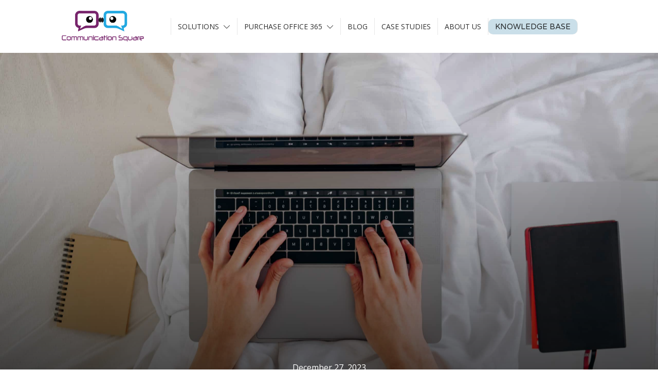

--- FILE ---
content_type: text/html; charset=UTF-8
request_url: https://www.communicationsquare.com/news/leveraging-insights-from-microsoft-and-industry-pioneers-on-the-role-of-gamification-in-workplace-tech/
body_size: 62432
content:
<!doctype html>
<html lang="en-US" prefix="og: https://ogp.me/ns#" >
	<head><meta charset="UTF-8"><script>if(navigator.userAgent.match(/MSIE|Internet Explorer/i)||navigator.userAgent.match(/Trident\/7\..*?rv:11/i)){var href=document.location.href;if(!href.match(/[?&]nowprocket/)){if(href.indexOf("?")==-1){if(href.indexOf("#")==-1){document.location.href=href+"?nowprocket=1"}else{document.location.href=href.replace("#","?nowprocket=1#")}}else{if(href.indexOf("#")==-1){document.location.href=href+"&nowprocket=1"}else{document.location.href=href.replace("#","&nowprocket=1#")}}}}</script><script>class RocketLazyLoadScripts{constructor(e){this.triggerEvents=e,this.eventOptions={passive:!0},this.userEventListener=this.triggerListener.bind(this),this.delayedScripts={normal:[],async:[],defer:[]},this.allJQueries=[]}_addUserInteractionListener(e){this.triggerEvents.forEach((t=>window.addEventListener(t,e.userEventListener,e.eventOptions)))}_removeUserInteractionListener(e){this.triggerEvents.forEach((t=>window.removeEventListener(t,e.userEventListener,e.eventOptions)))}triggerListener(){this._removeUserInteractionListener(this),"loading"===document.readyState?document.addEventListener("DOMContentLoaded",this._loadEverythingNow.bind(this)):this._loadEverythingNow()}async _loadEverythingNow(){this._delayEventListeners(),this._delayJQueryReady(this),this._handleDocumentWrite(),this._registerAllDelayedScripts(),this._preloadAllScripts(),await this._loadScriptsFromList(this.delayedScripts.normal),await this._loadScriptsFromList(this.delayedScripts.defer),await this._loadScriptsFromList(this.delayedScripts.async),await this._triggerDOMContentLoaded(),await this._triggerWindowLoad(),window.dispatchEvent(new Event("rocket-allScriptsLoaded"))}_registerAllDelayedScripts(){document.querySelectorAll("script[type=rocketlazyloadscript]").forEach((e=>{e.hasAttribute("src")?e.hasAttribute("async")&&!1!==e.async?this.delayedScripts.async.push(e):e.hasAttribute("defer")&&!1!==e.defer||"module"===e.getAttribute("data-rocket-type")?this.delayedScripts.defer.push(e):this.delayedScripts.normal.push(e):this.delayedScripts.normal.push(e)}))}async _transformScript(e){return await this._requestAnimFrame(),new Promise((t=>{const n=document.createElement("script");let r;[...e.attributes].forEach((e=>{let t=e.nodeName;"type"!==t&&("data-rocket-type"===t&&(t="type",r=e.nodeValue),n.setAttribute(t,e.nodeValue))})),e.hasAttribute("src")?(n.addEventListener("load",t),n.addEventListener("error",t)):(n.text=e.text,t()),e.parentNode.replaceChild(n,e)}))}async _loadScriptsFromList(e){const t=e.shift();return t?(await this._transformScript(t),this._loadScriptsFromList(e)):Promise.resolve()}_preloadAllScripts(){var e=document.createDocumentFragment();[...this.delayedScripts.normal,...this.delayedScripts.defer,...this.delayedScripts.async].forEach((t=>{const n=t.getAttribute("src");if(n){const t=document.createElement("link");t.href=n,t.rel="preload",t.as="script",e.appendChild(t)}})),document.head.appendChild(e)}_delayEventListeners(){let e={};function t(t,n){!function(t){function n(n){return e[t].eventsToRewrite.indexOf(n)>=0?"rocket-"+n:n}e[t]||(e[t]={originalFunctions:{add:t.addEventListener,remove:t.removeEventListener},eventsToRewrite:[]},t.addEventListener=function(){arguments[0]=n(arguments[0]),e[t].originalFunctions.add.apply(t,arguments)},t.removeEventListener=function(){arguments[0]=n(arguments[0]),e[t].originalFunctions.remove.apply(t,arguments)})}(t),e[t].eventsToRewrite.push(n)}function n(e,t){let n=e[t];Object.defineProperty(e,t,{get:()=>n||function(){},set(r){e["rocket"+t]=n=r}})}t(document,"DOMContentLoaded"),t(window,"DOMContentLoaded"),t(window,"load"),t(window,"pageshow"),t(document,"readystatechange"),n(document,"onreadystatechange"),n(window,"onload"),n(window,"onpageshow")}_delayJQueryReady(e){let t=window.jQuery;Object.defineProperty(window,"jQuery",{get:()=>t,set(n){if(n&&n.fn&&!e.allJQueries.includes(n)){n.fn.ready=n.fn.init.prototype.ready=function(t){e.domReadyFired?t.bind(document)(n):document.addEventListener("rocket-DOMContentLoaded",(()=>t.bind(document)(n)))};const t=n.fn.on;n.fn.on=n.fn.init.prototype.on=function(){if(this[0]===window){function e(e){return e.split(" ").map((e=>"load"===e||0===e.indexOf("load.")?"rocket-jquery-load":e)).join(" ")}"string"==typeof arguments[0]||arguments[0]instanceof String?arguments[0]=e(arguments[0]):"object"==typeof arguments[0]&&Object.keys(arguments[0]).forEach((t=>{delete Object.assign(arguments[0],{[e(t)]:arguments[0][t]})[t]}))}return t.apply(this,arguments),this},e.allJQueries.push(n)}t=n}})}async _triggerDOMContentLoaded(){this.domReadyFired=!0,await this._requestAnimFrame(),document.dispatchEvent(new Event("rocket-DOMContentLoaded")),await this._requestAnimFrame(),window.dispatchEvent(new Event("rocket-DOMContentLoaded")),await this._requestAnimFrame(),document.dispatchEvent(new Event("rocket-readystatechange")),await this._requestAnimFrame(),document.rocketonreadystatechange&&document.rocketonreadystatechange()}async _triggerWindowLoad(){await this._requestAnimFrame(),window.dispatchEvent(new Event("rocket-load")),await this._requestAnimFrame(),window.rocketonload&&window.rocketonload(),await this._requestAnimFrame(),this.allJQueries.forEach((e=>e(window).trigger("rocket-jquery-load"))),window.dispatchEvent(new Event("rocket-pageshow")),await this._requestAnimFrame(),window.rocketonpageshow&&window.rocketonpageshow()}_handleDocumentWrite(){const e=new Map;document.write=document.writeln=function(t){const n=document.currentScript,r=document.createRange(),i=n.parentElement;let o=e.get(n);void 0===o&&(o=n.nextSibling,e.set(n,o));const a=document.createDocumentFragment();r.setStart(a,0),a.appendChild(r.createContextualFragment(t)),i.insertBefore(a,o)}}async _requestAnimFrame(){return new Promise((e=>requestAnimationFrame(e)))}static run(){const e=new RocketLazyLoadScripts(["keydown","mousemove","touchmove","touchstart","touchend","wheel"]);e._addUserInteractionListener(e)}}RocketLazyLoadScripts.run();</script>
		<link rel="profile" href="https://gmpg.org/xfn/11">
		
		<meta name="viewport" content="width=device-width, initial-scale=1">

				<script type="rocketlazyloadscript" data-rocket-type="text/javascript">
			window.flatStyles = window.flatStyles || ''

			window.lightspeedOptimizeStylesheet = function () {
				const currentStylesheet = document.querySelector( '.tcb-lightspeed-style:not([data-ls-optimized])' )

				if ( currentStylesheet ) {
					try {
						if ( currentStylesheet.sheet && currentStylesheet.sheet.cssRules ) {
							if ( window.flatStyles ) {
								if ( this.optimizing ) {
									setTimeout( window.lightspeedOptimizeStylesheet.bind( this ), 24 )
								} else {
									this.optimizing = true;

									let rulesIndex = 0;

									while ( rulesIndex < currentStylesheet.sheet.cssRules.length ) {
										const rule = currentStylesheet.sheet.cssRules[ rulesIndex ]
										/* remove rules that already exist in the page */
										if ( rule.type === CSSRule.STYLE_RULE && window.flatStyles.includes( `${rule.selectorText}{` ) ) {
											currentStylesheet.sheet.deleteRule( rulesIndex )
										} else {
											rulesIndex ++
										}
									}
									/* optimize, mark it such, move to the next file, append the styles we have until now */
									currentStylesheet.setAttribute( 'data-ls-optimized', '1' )

									window.flatStyles += currentStylesheet.innerHTML

									this.optimizing = false
								}
							} else {
								window.flatStyles = currentStylesheet.innerHTML
								currentStylesheet.setAttribute( 'data-ls-optimized', '1' )
							}
						}
					} catch ( error ) {
						console.warn( error )
					}

					if ( currentStylesheet.parentElement.tagName !== 'HEAD' ) {
						/* always make sure that those styles end up in the head */
						const stylesheetID = currentStylesheet.id;
						/**
						 * make sure that there is only one copy of the css
						 * e.g display CSS
						 */
						if ( ( ! stylesheetID || ( stylesheetID && ! document.querySelector( `head #${stylesheetID}` ) ) ) ) {
							document.head.prepend( currentStylesheet )
						} else {
							currentStylesheet.remove();
						}
					}
				}
			}

			window.lightspeedOptimizeFlat = function ( styleSheetElement ) {
				if ( document.querySelectorAll( 'link[href*="thrive_flat.css"]' ).length > 1 ) {
					/* disable this flat if we already have one */
					styleSheetElement.setAttribute( 'disabled', true )
				} else {
					/* if this is the first one, make sure he's in head */
					if ( styleSheetElement.parentElement.tagName !== 'HEAD' ) {
						document.head.append( styleSheetElement )
					}
				}
			}
		</script>
		<style type="text/css" id="tcb-style-base_179-tve_form_type-38980"  onLoad="typeof window.lightspeedOptimizeStylesheet === 'function' && window.lightspeedOptimizeStylesheet()" class="tcb-lightspeed-style">.thrv-button{max-width: 100%;margin-left: auto;margin-right: auto;display: table !important;}.thrv-button.thrv_wrapper{padding: 0px;}.thrv-button .tcb-plain-text{cursor: pointer;}a.tcb-button-link{background-color: rgb(26,188,156);padding: 12px 15px;font-size: 18px;box-sizing: border-box;display: inline-flex;align-items: center;overflow: hidden;width: 100%;text-align: center;line-height: 1.2em;}a.tcb-button-link:hover{background-color: rgb(21,162,136);}.thrv-button a.tcb-button-link{color: rgb(255,255,255);text-decoration: none !important;}a.tcb-button-link > span::before{position: absolute;content: "";display: none;top: -100px;bottom: -100px;width: 1px;left: 10px;background-color: rgb(0,121,0);}span.tcb-button-texts{color: inherit;display: block;flex: 1 1 0%;position: relative;}span.tcb-button-texts > span{display: block;padding: 0px;}.tcb-plain-text{cursor: text;}.thrv_text_element{overflow-wrap: break-word;}:not(#_s) .tcb-window-width{margin-left: calc(50% - 50vw) !important;width: 100vw;}.notifications-content-wrapper.tcb-permanently-hidden{display: none !important;}.tcb-permanently-hidden{display: none !important;}.tar-disabled{cursor: default;opacity: 0.4;pointer-events: none;}.tcb-flex-row{display: flex;flex-flow: row;align-items: stretch;justify-content: space-between;margin-top: 0px;margin-left: -15px;padding-bottom: 15px;padding-top: 15px;}.tcb-flex-col{flex: 1 1 auto;padding-top: 0px;padding-left: 15px;}.tcb-flex-row .tcb-flex-col{box-sizing: border-box;}.tcb-col{height: 100%;display: flex;flex-direction: column;position: relative;}.tcb-flex-row .tcb-col{box-sizing: border-box;}html{text-rendering: auto !important;}html body{text-rendering: auto !important;}.thrv_wrapper{margin-top: 20px;margin-bottom: 20px;padding: 1px;}.thrv_wrapper div{box-sizing: content-box;}.thrv_wrapper.thrv_text_element{margin: 0px;}.thrv_wrapper.thrv-columns{margin-top: 10px;margin-bottom: 10px;padding: 0px;}.thrv_wrapper.tcb-window-width{position: relative;max-width: none !important;}:not(#_s):not(#_s) .tcb-conditional-display-placeholder{min-height: var(--tcb-container-height-d,100px) !important;position: relative;}:not(#_s):not(#_s) .tcb-conditional-display-placeholder.thrv-page-section{box-sizing: border-box;margin: 0px;}:not(#_s):not(#_s) .tcb-conditional-display-placeholder.thrv-content-box{box-sizing: border-box;}:not(#_s):not(#_s) .tcb-conditional-display-placeholder .tve-page-section-out,:not(#_s):not(#_s) .tcb-conditional-display-placeholder .tve-content-box-background{box-sizing: border-box;position: absolute;width: 100%;height: 100%;left: 0px;top: 0px;overflow: hidden;}.thrv_wrapper.thrv_text_element{padding: 1px;}a.tcb-plain-text{cursor: pointer;}@media (max-width: 1023px){:not(#_s):not(#_s) .tcb-conditional-display-placeholder{min-height: var(--tcb-container-height-t) !important;}}@media (max-width: 767px){html{overflow-x: hidden !important;}html,body{max-width: 100vw !important;}.tcb-flex-row{flex-direction: column;}.thrv_wrapper > .tcb-flex-row:not(.v-2) > .tcb-flex-col{width: 100%;max-width: 100% !important;flex: 0 0 auto !important;}:not(#_s):not(#_s) .tcb-conditional-display-placeholder{min-height: var(--tcb-container-height-m) !important;}}@media (max-width: 1023px) and (min-width: 768px){.tcb-flex-row.tcb-medium-no-wrap,.tcb-flex-row.tcb-resized.tcb-medium-no-wrap{flex-wrap: nowrap !important;}.tcb-flex-row.tcb-medium-no-wrap > .tcb-flex-col,.tcb-flex-row.tcb-resized.tcb-medium-no-wrap > .tcb-flex-col{flex: 1 1 auto !important;}}@media screen and (-ms-high-contrast: active),(-ms-high-contrast: none){.tcb-flex-col{width: 100%;}.tcb-col{display: block;}}@media screen and (max-device-width: 480px){body{text-size-adjust: none;}}</style><style type="text/css" id="tcb-style-base-post-46685"  onLoad="typeof window.lightspeedOptimizeStylesheet === 'function' && window.lightspeedOptimizeStylesheet()" class="tcb-lightspeed-style">.thrv_text_element a:not(.tcb-button-link){font-size: inherit;}.tcb-style-wrap strong{font-weight: var(--g-bold-weight,bold);}.thrv_text_element{overflow-wrap: break-word;}body:not(.tve_editor_page) .thrv_wrapper.thrv_footer,body:not(.tve_editor_page) .thrv_wrapper.thrv_header{padding: 0px;}.tcb-post-content.thrv_wrapper{margin-top: 15px;margin-bottom: 15px;padding: 0px;}#tve_editor .tcb-post-content p{font-size: 16px;line-height: 1.6em;}.notifications-content-wrapper.tcb-permanently-hidden{display: none !important;}.tcb-permanently-hidden{display: none !important;}.tar-disabled{cursor: default;opacity: 0.4;pointer-events: none;}html{text-rendering: auto !important;}html body{text-rendering: auto !important;}#tve_editor ul{margin-left: 20px;}.thrv_wrapper{margin-top: 20px;margin-bottom: 20px;padding: 1px;}.thrv_wrapper div{box-sizing: content-box;}.thrv_wrapper.thrv_text_element{margin: 0px;}p{font-size: 1em;}:not(#_s):not(#_s) .tcb-conditional-display-placeholder{min-height: var(--tcb-container-height-d,100px) !important;position: relative;}:not(#_s):not(#_s) .tcb-conditional-display-placeholder.thrv-page-section{box-sizing: border-box;margin: 0px;}:not(#_s):not(#_s) .tcb-conditional-display-placeholder.thrv-content-box{box-sizing: border-box;}:not(#_s):not(#_s) .tcb-conditional-display-placeholder .tve-page-section-out,:not(#_s):not(#_s) .tcb-conditional-display-placeholder .tve-content-box-background{box-sizing: border-box;position: absolute;width: 100%;height: 100%;left: 0px;top: 0px;overflow: hidden;}.thrv_facebook_comments{min-width: 100px;}.tve-fb-comments{width: 100%;}.tve-fb-comments > span{width: 100% !important;}.tve-fb-comments iframe{width: 100% !important;}.comments-area.thrv_wrapper,.comments-area .thrv_wrapper{margin: 0px;padding: 0px;}.comments-area.thrv_wrapper.comment-form-submit,.comments-area .thrv_wrapper.comment-form-submit{margin: 20px 0px;}.comments-area .reply{display: table;margin: 10px 0px 0px;float: right;padding: 0px;}.comments-area .comment-reply-title{font-size: 14px;font-weight: 500;color: rgb(18,18,18);letter-spacing: 1.4px;text-transform: uppercase;margin: 0px 0px 10px;}.thrv_wrapper.thrv_text_element.comment-no-comment{text-align: center;background-image: linear-gradient(rgb(240,243,243),rgb(240,243,243));padding-top: 12px;padding-bottom: 12px;}.thrv_wrapper.thrv_text_element.comment-no-comment p{margin-bottom: 0px;padding: 0px;font-weight: inherit;line-height: inherit;}.comment-metadata{font-size: 12px;font-weight: normal;color: rgba(10,10,10,0.4);}.comments-area .comment-metadata{margin: -30px 0px 20px 72px;}.comment-metadata a{font-weight: inherit;text-decoration: none;font-size: inherit;}.comment-metadata a:not(.comment-edit-link){color: inherit;}.comment-metadata a:not(.comment-edit-link):hover{color: inherit;}.comment-form-item.comment-form-url{margin-bottom: 40px;}.comments-area .comment-form-item label{margin: 0px 0px 10px;}.comment-form-item input{background-color: rgb(245,245,245);}.comments-area .comment-form-item input{padding: 10px;}.comment-author::after{clear: both;content: "";display: table;}.comment-author .fn{color: rgba(10,10,10,0.6);float: unset;display: inline-block;margin: 8px 0px 0px;font-size: 14px;font-weight: 600;}.comment-author .fn a{text-decoration: inherit;color: inherit;background: inherit;}.comment-author *{float: left;}.comment-author img{margin-right: 22px;border-radius: 50%;}#comments.comments-area ol.children{margin-left: 20px;}#comments .comment-respond{padding-top: 20px;}#comments .reply span.tcb-button-texts{flex: unset;}.comments-area .comment-body{padding: 20px;margin: 0px 0px 20px;}.comment-body{padding: 20px;border-radius: 4px;border: 1px solid rgb(213,217,223);margin: 20px 0px 0px;}.reply .comment-reply-link{padding: 8px;font-size: 15px;background-color: transparent;color: rgb(31,165,230);border-radius: 50px;font-weight: 500;border: 1px solid rgb(31,165,230);text-decoration: none;display: inline-flex;align-items: center;justify-content: center;}.reply .comment-reply-link:hover{background-color: transparent;text-decoration: none;}.reply .comment-reply-link[disabled]{background-color: rgb(191,191,191);}.reply .comment-reply-link:focus{outline: none;}#comments.comments-area .comment-list::after{clear: both;content: "";display: table;}#comments.comments-area .comments-title{color: rgb(68,68,68);font-size: 22px;font-weight: 500;}#comments.comments-area .comment-awaiting-moderation{font-weight: 300;margin: 0px;}#comments.comments-area .tcb-button-text{margin: 0px;}#comments.comments-area ol{list-style: none;margin: 0px;padding: 0px;}#comments.comments-area ol li{margin: 0px;padding: 0px;}#comments.comments-area .wpgdprc-checkbox{width: 100%;}.comment-content{opacity: 0.85;font-size: 14px;font-weight: 300;line-height: 1.5;color: rgba(10,10,10,0.85);}.comments-area .comment-content{margin: 0px;}.comment-content p{margin-bottom: 20px;font-size: inherit;line-height: inherit;}.comment-content p:last-child{margin-bottom: 0px;}.comment-content a{word-break: break-all;}.comment-form .error-message{color: red;font-size: 13px;}.comment-form textarea::placeholder,.comment-form input::placeholder{color: inherit;font-family: inherit;font-weight: inherit;text-decoration: inherit;}.comment-form input[type="submit"]{background-color: rgb(102,102,102);font-weight: 400;outline: 0px;padding: 18px 32px;}.comment-form > p{box-sizing: border-box;}.comment-form > p input[type="email"],.comment-form > p input[type="text"],.comment-form > p input[type="url"]{width: 100%;}.comment-author .thrive-comment-author-picture{margin: 0px 15px 0px 0px;}.comment-author .thrive-comment-author-picture .avatar{border: 1px solid rgba(157,159,159,0.26);border-radius: 50%;margin: 0px;padding: 0px;width: 60px;}.comment-author .says{display: none;}.comments-area .comments-closed-text{margin: 0px 0px 10px;}.comment-form-reply-title{font-size: 14px;text-transform: uppercase;color: rgba(10,10,10,0.6);font-weight: 600;}.comment-form-text textarea{min-height: 200px;padding-top: 25px;padding-bottom: 20px;resize: vertical;display: block;}.comment-form-text textarea,.comment-form-input{box-sizing: border-box;padding: 19px 20px;line-height: 1em;width: 100%;outline: none;background-color: rgb(240,243,243);font-size: 14px;vertical-align: middle;border: 1px solid rgba(157,159,159,0.26);border-radius: 3px;color: rgba(16,16,16,0.6);}.comment-form-input{color: rgba(10,10,10,0.5);font-weight: 300;line-height: 46px;}textarea.comment-it-error,input[type="text"].comment-it-error,input[type="email"].comment-it-error{border: 1px solid rgb(217,43,43);}.comment-form::after{content: "";display: table;clear: both;}.comment-form-submit{position: relative;float: right;z-index: 3;font-size: 15px;display: table;margin: 20px 0px;box-sizing: border-box !important;}.comment-form-submit .thrv_icon{position: absolute;right: 0px;top: 50%;z-index: 2;margin: -0.5em 10px 0px 0px;font-size: var(--tve-font-size,1em);color: var(--tve-color);}.comment-form-submit .thrv_icon .tve_sc_icon{font-size: inherit;padding: 0px;}.comment-form-submit button{padding: 12px 32px;font-size: 1em;cursor: pointer;width: 100%;background-color: transparent;color: rgb(31,165,230);border-radius: 50px;font-weight: 500;border: 1px solid rgb(31,165,230);}.comment-form-submit button[disabled]{background-color: rgb(191,191,191);}.comment-form-submit button:focus{outline: none;}.comment-content::before,.comment-content::after{content: "";display: table;table-layout: fixed;}.comment-content::after{clear: both;}.thrive-singular .comment-body .reply{clear: both;max-width: 100px;}.comment-body::after{clear: both;content: "";display: table;}.site-main .comment-navigation{margin: 0px 0px 1.5em;overflow: hidden;}.comment-navigation .nav-previous{float: left;width: 50%;}.comment-navigation .nav-next{float: right;text-align: right;width: 50%;}body:not(.ttb-editor-page) .tcb-post-content::before,body:not(.ttb-editor-page) .tcb-post-content::after{display: none;}.tcb-clear .theme-comments-number{float: right;}.thrv_wrapper.thrv_text_element{padding: 1px;}p.tcb-post-comments-number,.theme-comments-number p{font-size: 14px;font-weight: 300;letter-spacing: 0.7px;color: rgb(68,68,68);}.tcb-post-comments-number{display: inline-block;}@media (max-width: 1023px){:not(#_s):not(#_s) .tcb-conditional-display-placeholder{min-height: var(--tcb-container-height-t) !important;}.comment-form-submit{max-width: 50%;width: 50%;}}@media (max-width: 767px){html{overflow-x: hidden !important;}html,body{max-width: 100vw !important;}:not(#_s):not(#_s) .tcb-conditional-display-placeholder{min-height: var(--tcb-container-height-m) !important;}.comment-form-submit{float: left;max-width: 100%;width: 100%;}}@media screen and (max-device-width: 480px){body{text-size-adjust: none;}}</style><style type="text/css" id="tcb-style-template-thrive_template-25395"  onLoad="typeof window.lightspeedOptimizeStylesheet === 'function' && window.lightspeedOptimizeStylesheet()" class="tcb-lightspeed-style">@media (min-width: 300px){.tve-theme-25395 #wrapper{--header-background-width: 100%;--footer-background-width: 100%;--top-background-width: 100%;--bottom-background-width: 100%;}.tve-theme-25395 .main-container{padding: 20px 10px !important;}.tve-theme-25395 .sidebar-section .section-background{background-color: rgb(255,255,255) !important;}.tve-theme-25395 .sidebar-section .section-content{padding: 20px 10px !important;}.tve-theme-25395 .top-section .section-background{background-size: auto,cover !important;background-position: 50% 50%,50% 50% !important;background-attachment: scroll,scroll !important;background-repeat: no-repeat,no-repeat !important;background-image: linear-gradient(rgba(0,0,0,0.08) 19%,rgba(0,0,0,0.75) 100%),url("https://www.communicationsquare.com/wp-content/uploads/2023/10/MicrosoftTeams-image-37.png?dynamic_featured=1&size=full") !important;}.tve-theme-25395 .top-section .section-content{display: flex;text-align: center;justify-content: flex-end;flex-direction: column;min-height: 719px !important;padding: 60px 20px !important;}.tve-theme-25395 .top-section{margin-top: 0px !important;}.tve-theme-25395 .top-section .section-content p,.tve-theme-25395 .top-section .section-content li,.tve-theme-25395 .top-section .section-content label,.tve-theme-25395 .top-section .section-content .tcb-plain-text{color: rgb(255,255,255);--tcb-applied-color: rgb(255,255,255);}:not(#tve) .tve-theme-25395 .content-section [data-css="tve-u-16ed080d346"]{--tcb-applied-color: rgb(255,255,255);color: rgb(255,255,255) !important;font-size: 48px !important;padding-bottom: 40px !important;margin-bottom: 0px !important;}.tve-theme-25395 .content-section [data-css="tve-u-16ed082a72d"]{padding: 0px !important;margin-bottom: 0px !important;}.tve-theme-25395 .top-section [data-css="tve-u-16ed0d75200"]{padding: 0px !important;background-color: transparent !important;}.tve-theme-25395 .top-section [data-css="tve-u-16ed0d76361"]{float: none;z-index: 3;position: relative;--tve-alignment: center;margin: 0px auto !important;padding: 8px !important;}:not(#tve) .tve-theme-25395 .top-section [data-css="tve-u-16ed0d79075"]{font-size: 11px !important;padding-bottom: 0px !important;margin-bottom: 0px !important;line-height: 1.2em !important;}.tve-theme-25395 .top-section [data-css="tve-u-16ed0d80aee"]{background-color: var(--tcb-skin-color-4) !important;}.tve-theme-25395 .top-section [data-css="tve-u-16ed0d812db"] p,.tve-theme-25395 .top-section [data-css="tve-u-16ed0d812db"] li,.tve-theme-25395 .top-section [data-css="tve-u-16ed0d812db"] blockquote,.tve-theme-25395 .top-section [data-css="tve-u-16ed0d812db"] address,.tve-theme-25395 .top-section [data-css="tve-u-16ed0d812db"] .tcb-plain-text,.tve-theme-25395 .top-section [data-css="tve-u-16ed0d812db"] label,.tve-theme-25395 .top-section [data-css="tve-u-16ed0d812db"] h1,.tve-theme-25395 .top-section [data-css="tve-u-16ed0d812db"] h2,.tve-theme-25395 .top-section [data-css="tve-u-16ed0d812db"] h3,.tve-theme-25395 .top-section [data-css="tve-u-16ed0d812db"] h4,.tve-theme-25395 .top-section [data-css="tve-u-16ed0d812db"] h5,.tve-theme-25395 .top-section [data-css="tve-u-16ed0d812db"] h6{text-transform: uppercase;}:not(#tve) .tve-theme-25395 .top-section .thrv-content-box [data-css="tve-u-16ed0d812db"] p,:not(#tve) .tve-theme-25395 .top-section .thrv-content-box [data-css="tve-u-16ed0d812db"] li,:not(#tve) .tve-theme-25395 .top-section .thrv-content-box [data-css="tve-u-16ed0d812db"] blockquote,:not(#tve) .tve-theme-25395 .top-section .thrv-content-box [data-css="tve-u-16ed0d812db"] address,:not(#tve) .tve-theme-25395 .top-section .thrv-content-box [data-css="tve-u-16ed0d812db"] .tcb-plain-text,:not(#tve) .tve-theme-25395 .top-section .thrv-content-box [data-css="tve-u-16ed0d812db"] label{font-size: 12px;}.tve-theme-25395 .top-section [data-css="tve-u-16ed0d812db"] p,.tve-theme-25395 .top-section [data-css="tve-u-16ed0d812db"] li,.tve-theme-25395 .top-section [data-css="tve-u-16ed0d812db"] blockquote,.tve-theme-25395 .top-section [data-css="tve-u-16ed0d812db"] address,.tve-theme-25395 .top-section [data-css="tve-u-16ed0d812db"] .tcb-plain-text,.tve-theme-25395 .top-section [data-css="tve-u-16ed0d812db"] label{letter-spacing: 2px;}.tve-theme-25395 .top-section [data-css="tve-u-16ed0d94f7e"] > .tcb-flex-col > .tcb-col{justify-content: center;}.tve-theme-25395 .top-section [data-css="tve-u-16ed0d94f7e"]{padding: 0px !important;}.tve-theme-25395 .top-section [data-css="tve-u-16ed0d96a76"]{margin: 0px !important;}.tve-theme-25395 .top-section [data-css="tve-u-16ed0d76361"] > .tve-cb{display: flex;justify-content: center;flex-direction: column;}.tve-theme-25395 .content-section .section-content{padding: 20px 10px !important;}.tve-theme-25395 .content-section [data-css="tve-u-1711c8af402"]{margin-top: 0px !important;margin-bottom: 0px !important;}.tve-theme-25395 .content-section [data-css="tve-u-172e567a319"]{max-width: 67%;}.tve-theme-25395 .content-section [data-css="tve-u-172e567a320"]{max-width: 33%;}:not(#tve) .tve-theme-25395 .content-section [data-css="tve-u-172e567a317"] p,:not(#tve) .tve-theme-25395 .content-section [data-css="tve-u-172e567a317"] li,:not(#tve) .tve-theme-25395 .content-section [data-css="tve-u-172e567a317"] blockquote,:not(#tve) .tve-theme-25395 .content-section [data-css="tve-u-172e567a317"] address,:not(#tve) .tve-theme-25395 .content-section [data-css="tve-u-172e567a317"] .tcb-plain-text,:not(#tve) .tve-theme-25395 .content-section [data-css="tve-u-172e567a317"] label{font-style: normal;}.tve-theme-25395 .content-section [data-css="tve-u-172e567a317"] p{padding: 0px !important;margin: 0px !important;}.tve-theme-25395 .content-section [data-css="tve-u-172e567a325"]{background-image: url("https://secure.gravatar.com/avatar/93f9af4ee841bdb2c2f8b50b43b8669c?s=256&d=%2Fwp-content%2Fthemes%2Fpressive%2Fimages%2Fdefault_avatar.png&r=g&dynamic_author=1") !important;background-size: cover !important;background-position: 50% 50% !important;background-attachment: scroll !important;background-repeat: no-repeat !important;}.tve-theme-25395 .content-section [data-css="tve-u-172e567a324"]{width: 180px;float: right;top: 0px;position: relative;padding: 0px !important;margin: -50px auto 0px !important;z-index: 12 !important;}.tve-theme-25395 .content-section [data-css="tve-u-172e567a326"]{height: 230px !important;}.tve-theme-25395 .content-section [data-css="tve-u-172e567a327"]{margin-top: 0px !important;margin-bottom: 0px !important;padding: 15px !important;}.tve-theme-25395 .content-section [data-css="tve-u-172e567a328"]{clip-path: url("#clip-top-9a241316a8dbf");background-color: var(--tcb-skin-color-0) !important;}.tve-theme-25395 .content-section [data-css="tve-u-172e567a324"] > .tve-cb{justify-content: flex-end;display: flex;flex-direction: column;}:not(#tve) .tve-theme-25395 .content-section .thrv-content-box [data-css="tve-u-172e567a329"] p,:not(#tve) .tve-theme-25395 .content-section .thrv-content-box [data-css="tve-u-172e567a329"] li,:not(#tve) .tve-theme-25395 .content-section .thrv-content-box [data-css="tve-u-172e567a329"] blockquote,:not(#tve) .tve-theme-25395 .content-section .thrv-content-box [data-css="tve-u-172e567a329"] address,:not(#tve) .tve-theme-25395 .content-section .thrv-content-box [data-css="tve-u-172e567a329"] .tcb-plain-text,:not(#tve) .tve-theme-25395 .content-section .thrv-content-box [data-css="tve-u-172e567a329"] label,:not(#tve) .tve-theme-25395 .content-section .thrv-content-box [data-css="tve-u-172e567a329"] h1,:not(#tve) .tve-theme-25395 .content-section .thrv-content-box [data-css="tve-u-172e567a329"] h2,:not(#tve) .tve-theme-25395 .content-section .thrv-content-box [data-css="tve-u-172e567a329"] h3,:not(#tve) .tve-theme-25395 .content-section .thrv-content-box [data-css="tve-u-172e567a329"] h4,:not(#tve) .tve-theme-25395 .content-section .thrv-content-box [data-css="tve-u-172e567a329"] h5,:not(#tve) .tve-theme-25395 .content-section .thrv-content-box [data-css="tve-u-172e567a329"] h6{color: rgb(255,255,255);--tcb-applied-color: rgb(255,255,255);}:not(#tve) .tve-theme-25395 .content-section .thrv-content-box [data-css="tve-u-172e567a329"] p,:not(#tve) .tve-theme-25395 .content-section .thrv-content-box [data-css="tve-u-172e567a329"] li,:not(#tve) .tve-theme-25395 .content-section .thrv-content-box [data-css="tve-u-172e567a329"] blockquote,:not(#tve) .tve-theme-25395 .content-section .thrv-content-box [data-css="tve-u-172e567a329"] address,:not(#tve) .tve-theme-25395 .content-section .thrv-content-box [data-css="tve-u-172e567a329"] .tcb-plain-text,:not(#tve) .tve-theme-25395 .content-section .thrv-content-box [data-css="tve-u-172e567a329"] label{font-size: 14px;}.tve-theme-25395 .content-section [data-css="tve-u-172e567a32a"]{max-width: 129px;padding: 0px !important;}:not(#tve) .tve-theme-25395 .content-section [data-css="tve-u-172e567a32b"]{font-weight: var(--g-bold-weight,bold) !important;font-size: 14px !important;}.tve-theme-25395 .content-section [data-css="tve-u-172e567a318"]{margin-left: -30px;padding: 30px 30px 50px !important;}.tve-theme-25395 .content-section [data-css="tve-u-172e567a317"]{border: 1px solid rgb(68,68,68);margin: 0px !important;}.tve-theme-25395 .content-section [data-css="tve-u-172e567a323"]::after{clear: both;}.tve-theme-25395 .content-section [data-css="tve-u-172e567a31b"]{padding: 0px !important;margin: 0px 0px 10px !important;}.tve-theme-25395 .content-section [data-css="tve-u-172e567a31a"]{padding: 0px !important;}.tve-theme-25395 .content-section [data-css="tve-u-172e567a31d"]{padding: 0px !important;}:not(#tve) .tve-theme-25395 .content-section [data-css="tve-u-172e567a31e"]{letter-spacing: 0px;font-size: 16px !important;}.tve-theme-25395 .content-section [data-css="tve-u-172e567a32e"]{float: left;z-index: 3;left: 30px;top: -23px;margin-top: 0px !important;margin-bottom: 0px !important;padding: 8px 8px 5px !important;position: relative !important;}.tve-theme-25395 .content-section [data-css="tve-u-172e567a32d"]::after{clear: both;}.tve-theme-25395 .content-section [data-css="tve-u-172e567a330"]{background-color: rgb(255,255,255) !important;}.tve-theme-25395 .content-section [data-css="tve-u-172e567a322"]{padding-bottom: 0px !important;}.tve-theme-25395 .content-section [data-css="tve-u-172e567a318"] > .tcb-flex-col{padding-left: 30px;}.tve-theme-25395 .content-section [data-css="tve-u-16e8d0d4995"]{padding: 20px 1px 10px !important;margin-bottom: 0px !important;}:not(#tve) .tve-theme-25395 .content-section [data-css="tve-u-172e567a31c"]{--tcb-applied-color: rgb(179,179,179);letter-spacing: 4px;font-weight: var(--g-bold-weight,bold) !important;color: rgb(179,179,179) !important;font-size: 14px !important;}.tve-theme-25395 .content-section [data-css="tve-u-172e567a331"] .tve_social_items{font-size: 10px !important;}.tve-theme-25395 .content-section [data-css="tve-u-172e567a331"]{padding: 0px !important;margin-top: 0px !important;margin-bottom: 0px !important;}.tve-theme-25395 .content-section [data-css="tve-u-172e56de45f"].tcb-post-list [data-css="tve-u-172e56de467"]{margin-top: 0px !important;padding-top: 0px !important;margin-bottom: 0px !important;z-index: 100 !important;}.tve-theme-25395 .content-section [data-css="tve-u-172e56de45f"].tcb-post-list .post-wrapper{border: 1px solid rgba(0,0,0,0.12);border-radius: 0px;overflow: hidden;}.tve-theme-25395 .content-section [data-css="tve-u-172e56de45f"].tcb-post-list [data-css="tve-u-172e56de46c"]{padding: 0px !important;margin-top: 10px !important;margin-bottom: 15px !important;}:not(#tve) .tve-theme-25395 .content-section [data-css="tve-u-172e56de45f"].tcb-post-list .thrv-content-box [data-css="tve-u-172e56de46d"] p,:not(#tve) .tve-theme-25395 .content-section [data-css="tve-u-172e56de45f"].tcb-post-list .thrv-content-box [data-css="tve-u-172e56de46d"] li,:not(#tve) .tve-theme-25395 .content-section [data-css="tve-u-172e56de45f"].tcb-post-list .thrv-content-box [data-css="tve-u-172e56de46d"] blockquote,:not(#tve) .tve-theme-25395 .content-section [data-css="tve-u-172e56de45f"].tcb-post-list .thrv-content-box [data-css="tve-u-172e56de46d"] address,:not(#tve) .tve-theme-25395 .content-section [data-css="tve-u-172e56de45f"].tcb-post-list .thrv-content-box [data-css="tve-u-172e56de46d"] .tcb-plain-text,:not(#tve) .tve-theme-25395 .content-section [data-css="tve-u-172e56de45f"].tcb-post-list .thrv-content-box [data-css="tve-u-172e56de46d"] label{line-height: 1.4em;font-size: 13px;}:not(#tve) .tve-theme-25395 .content-section [data-css="tve-u-172e56de45f"].tcb-post-list .thrv-content-box [data-css="tve-u-172e56de46d"] p,:not(#tve) .tve-theme-25395 .content-section [data-css="tve-u-172e56de45f"].tcb-post-list .thrv-content-box [data-css="tve-u-172e56de46d"] li,:not(#tve) .tve-theme-25395 .content-section [data-css="tve-u-172e56de45f"].tcb-post-list .thrv-content-box [data-css="tve-u-172e56de46d"] blockquote,:not(#tve) .tve-theme-25395 .content-section [data-css="tve-u-172e56de45f"].tcb-post-list .thrv-content-box [data-css="tve-u-172e56de46d"] address,:not(#tve) .tve-theme-25395 .content-section [data-css="tve-u-172e56de45f"].tcb-post-list .thrv-content-box [data-css="tve-u-172e56de46d"] .tcb-plain-text,:not(#tve) .tve-theme-25395 .content-section [data-css="tve-u-172e56de45f"].tcb-post-list .thrv-content-box [data-css="tve-u-172e56de46d"] label,:not(#tve) .tve-theme-25395 .content-section [data-css="tve-u-172e56de45f"].tcb-post-list .thrv-content-box [data-css="tve-u-172e56de46d"] h1,:not(#tve) .tve-theme-25395 .content-section [data-css="tve-u-172e56de45f"].tcb-post-list .thrv-content-box [data-css="tve-u-172e56de46d"] h2,:not(#tve) .tve-theme-25395 .content-section [data-css="tve-u-172e56de45f"].tcb-post-list .thrv-content-box [data-css="tve-u-172e56de46d"] h3,:not(#tve) .tve-theme-25395 .content-section [data-css="tve-u-172e56de45f"].tcb-post-list .thrv-content-box [data-css="tve-u-172e56de46d"] h4,:not(#tve) .tve-theme-25395 .content-section [data-css="tve-u-172e56de45f"].tcb-post-list .thrv-content-box [data-css="tve-u-172e56de46d"] h5,:not(#tve) .tve-theme-25395 .content-section [data-css="tve-u-172e56de45f"].tcb-post-list .thrv-content-box [data-css="tve-u-172e56de46d"] h6{color: rgb(132,132,132);}:not(#tve) .tve-theme-25395 .content-section [data-css="tve-u-172e56de45f"].tcb-post-list .post-wrapper:hover{border: 1px solid rgba(0,0,0,0.18) !important;border-radius: 6px !important;overflow: hidden !important;}.tve-theme-25395 .content-section [data-css="tve-u-172e56de45f"].tcb-post-list .thrv-content-box [data-css="tve-u-172e56de468"]::after{clear: both;}.tve-theme-25395 .content-section [data-css="tve-u-172e56de45f"].tcb-post-list [data-css="tve-u-172e56de46b"]{margin-left: 0px;margin-top: -2px;width: 100% !important;max-width: none !important;}.tve-theme-25395 .content-section [data-css="tve-u-172e56de45f"].tcb-post-list [data-css="tve-u-172e56de46a"]{width: 50px;position: relative;border: 2px solid rgb(255,255,255);margin-top: -20px !important;margin-bottom: 0px !important;z-index: 12 !important;}:not(#tve) .tve-theme-25395 .content-section [data-css="tve-u-172e56de45f"].tcb-post-list [data-css="tve-u-172e56de477"]{font-size: 12px !important;padding-top: 0px !important;margin-top: 0px !important;padding-bottom: 0px !important;margin-bottom: 0px !important;}.tve-theme-25395 .content-section [data-css="tve-u-172e56de45f"].tcb-post-list [data-css="tve-u-172e56de476"]{float: right;z-index: 3;position: relative;padding-left: 1px !important;margin-left: 0px !important;}.tve-theme-25395 .content-section [data-css="tve-u-172e56de45f"].tcb-post-list [data-css="tve-u-172e56de46f"]{padding: 0px !important;}.tve-theme-25395 .content-section [data-css="tve-u-172e56de45f"].tcb-post-list [data-css="tve-u-172e56de46e"]{--tve-color: rgb(157,157,157);--tve-font-size: 12px;margin-top: 0px !important;margin-bottom: 0px !important;}.tve-theme-25395 .content-section [data-css="tve-u-172e56de45f"].tcb-post-list [data-css="tve-u-172e56de471"]{border-right: none !important;}.tve-theme-25395 .content-section [data-css="tve-u-172e56de45f"].tcb-post-list [data-css="tve-u-172e56de470"]{max-width: 49.6%;}.tve-theme-25395 .content-section [data-css="tve-u-172e56de45f"].tcb-post-list [data-css="tve-u-172e56de474"]{max-width: 50.4%;}.tve-theme-25395 .content-section [data-css="tve-u-172e56de45f"].tcb-post-list [data-css="tve-u-172e56de475"]::after{clear: both;}:not(#tve) .tve-theme-25395 .content-section [data-css="tve-u-172e56de45f"].tcb-post-list [data-css="tve-u-172e56de46e"] p,:not(#tve) .tve-theme-25395 .content-section [data-css="tve-u-172e56de45f"].tcb-post-list [data-css="tve-u-172e56de46e"] li,:not(#tve) .tve-theme-25395 .content-section [data-css="tve-u-172e56de45f"].tcb-post-list [data-css="tve-u-172e56de46e"] blockquote,:not(#tve) .tve-theme-25395 .content-section [data-css="tve-u-172e56de45f"].tcb-post-list [data-css="tve-u-172e56de46e"] address,:not(#tve) .tve-theme-25395 .content-section [data-css="tve-u-172e56de45f"].tcb-post-list [data-css="tve-u-172e56de46e"] .tcb-plain-text,:not(#tve) .tve-theme-25395 .content-section [data-css="tve-u-172e56de45f"].tcb-post-list [data-css="tve-u-172e56de46e"] label,:not(#tve) .tve-theme-25395 .content-section [data-css="tve-u-172e56de45f"].tcb-post-list [data-css="tve-u-172e56de46e"] h1,:not(#tve) .tve-theme-25395 .content-section [data-css="tve-u-172e56de45f"].tcb-post-list [data-css="tve-u-172e56de46e"] h2,:not(#tve) .tve-theme-25395 .content-section [data-css="tve-u-172e56de45f"].tcb-post-list [data-css="tve-u-172e56de46e"] h3,:not(#tve) .tve-theme-25395 .content-section [data-css="tve-u-172e56de45f"].tcb-post-list [data-css="tve-u-172e56de46e"] h4,:not(#tve) .tve-theme-25395 .content-section [data-css="tve-u-172e56de45f"].tcb-post-list [data-css="tve-u-172e56de46e"] h5,:not(#tve) .tve-theme-25395 .content-section [data-css="tve-u-172e56de45f"].tcb-post-list [data-css="tve-u-172e56de46e"] h6{color: var(--tve-color,rgb(157,157,157));--tcb-applied-color: rgb(157,157,157);}:not(#tve) .tve-theme-25395 .content-section [data-css="tve-u-172e56de45f"].tcb-post-list [data-css="tve-u-172e56de46e"] p,:not(#tve) .tve-theme-25395 .content-section [data-css="tve-u-172e56de45f"].tcb-post-list [data-css="tve-u-172e56de46e"] li,:not(#tve) .tve-theme-25395 .content-section [data-css="tve-u-172e56de45f"].tcb-post-list [data-css="tve-u-172e56de46e"] blockquote,:not(#tve) .tve-theme-25395 .content-section [data-css="tve-u-172e56de45f"].tcb-post-list [data-css="tve-u-172e56de46e"] address,:not(#tve) .tve-theme-25395 .content-section [data-css="tve-u-172e56de45f"].tcb-post-list [data-css="tve-u-172e56de46e"] .tcb-plain-text,:not(#tve) .tve-theme-25395 .content-section [data-css="tve-u-172e56de45f"].tcb-post-list [data-css="tve-u-172e56de46e"] label{font-size: var(--tve-font-size,12px);}:not(#tve) .tve-theme-25395 .content-section [data-css="tve-u-172e56de45f"].tcb-post-list [data-css="tve-u-172e56de478"]{color: rgb(153,153,153) !important;font-size: 12px !important;}:not(#tve) .tve-theme-25395 .content-section [data-css="tve-u-172e56de45f"].tcb-post-list [data-css="tve-u-172e56de473"]{color: rgb(153,153,153) !important;font-size: 12px !important;}:not(#tve) .tve-theme-25395 .content-section [data-css="tve-u-172e56de45f"].tcb-post-list [data-css="tve-u-172e56de472"]{padding-top: 0px !important;margin-top: 0px !important;padding-bottom: 0px !important;margin-bottom: 0px !important;}.tve-theme-25395 .content-section [data-css="tve-u-172e56de45f"].tcb-post-list [data-css="tve-u-172e56de465"]{background-image: linear-gradient(rgba(0,0,0,0),rgba(0,0,0,0)),url("/wp-content/uploads/tcb_content_templates/post_list/images/Featured_img_3_03.jpg?dynamic_featured=1&size=large") !important;background-size: auto,cover !important;background-position: 50% 50%,50% 50% !important;background-attachment: scroll,scroll !important;background-repeat: no-repeat,no-repeat !important;}.tve-theme-25395 .content-section [data-css="tve-u-172e56de45f"].tcb-post-list [data-css="tve-u-172e56de464"]:hover [data-css="tve-u-172e56de465"]{background-image: linear-gradient(rgba(0,0,0,0.08),rgba(0,0,0,0.08)),url("/wp-content/uploads/tcb_content_templates/post_list/images/Featured_img_3_03.jpg?dynamic_featured=1&size=large") !important;background-size: auto,cover !important;background-position: 50% 50%,50% 50% !important;background-attachment: scroll,scroll !important;background-repeat: no-repeat,no-repeat !important;}.tve-theme-25395 .content-section [data-css="tve-u-172e56de45f"].tcb-post-list [data-css="tve-u-172e56de464"]{margin-top: 0px !important;margin-bottom: 0px !important;}.tve-theme-25395 .content-section [data-css="tve-u-172e56de45f"].tcb-post-list .thrv-content-box [data-css="tve-u-172e56de466"]{min-height: 150px !important;}.tve-theme-25395 .content-section .tcb-post-list[data-css="tve-u-172e56de45f"] .post-wrapper.thrv_wrapper{width: calc((100% - 60px) / 3);}.tve-theme-25395 .content-section .tcb-post-list[data-css="tve-u-172e56de45f"] .post-wrapper.thrv_wrapper:not(:nth-child(n+4)){margin-top: 0px !important;}.tve-theme-25395 .content-section .tcb-post-list[data-css="tve-u-172e56de45f"] .post-wrapper.thrv_wrapper:not(:nth-child(3n)){margin-right: 30px !important;}.tve-theme-25395 .content-section .tcb-post-list[data-css="tve-u-172e56de45f"] .post-wrapper.thrv_wrapper:nth-child(3n){margin-right: 0px !important;}.tve-theme-25395 .content-section [data-css="tve-u-173fc3da214"]{--tve-toc-indent: 15px;max-width: 1010px;padding: 20px 15px 15px !important;--tcb-local-color-73dde: rgb(126,201,233) !important;--tcb-local-color-8215b: rgba(99,191,227,0.07) !important;}.tve-theme-25395 .content-section [data-css="tve-u-173fc3da216"]{box-shadow: rgba(0,0,0,0.13) 0px 4px 24px -2px;border: none !important;background-color: transparent !important;background-image: linear-gradient(rgb(255,255,255),rgb(255,255,255)) !important;background-size: auto !important;background-position: 50% 50% !important;background-attachment: scroll !important;background-repeat: no-repeat !important;}.tve-theme-25395 .content-section [data-css="tve-u-173fc3da218"]{margin-bottom: 0px !important;padding: 1px !important;margin-top: 15px !important;}.tve-theme-25395 .content-section [data-css="tve-u-173fc3da219"]{--g-regular-weight: 400;border-width: initial;border-style: none;border-color: initial;--g-bold-weight: 600;font-size: var(--tve-font-size,16px);--tve-font-size: 16px;color: var(--tve-color,rgb(51,51,51));--tve-color: rgb(51,51,51);--tcb-applied-color: rgb(51,51,51);font-weight: var(--tve-font-weight,var(--g-bold-weight,bold));--tve-font-weight: var(--g-bold-weight,bold);line-height: var(--tve-line-height,1.4em);--tve-line-height: 1.4em;margin: 0px !important;padding: 10px 15px !important;background-image: linear-gradient(rgb(238,238,238),rgb(238,238,238)) !important;background-size: auto !important;background-position: 50% 50% !important;background-attachment: scroll !important;background-repeat: no-repeat !important;}:not(#tve) .tve-theme-25395 .content-section [data-css="tve-u-173fc3da219"]:hover{color: var(--tve-color,rgb(255,255,255)) !important;--tve-color: rgb(255,255,255) !important;--tcb-applied-color: rgb(255,255,255) !important;font-weight: var(--tve-font-weight,var(--g-regular-weight,normal)) !important;--tve-font-weight: var(--g-regular-weight,normal) !important;text-decoration: var(--tve-text-decoration,none) !important;--tve-text-decoration: none !important;background-image: linear-gradient(var(--tcb-local-color-73dde),var(--tcb-local-color-73dde)) !important;background-size: auto !important;background-position: 50% 50% !important;background-attachment: scroll !important;background-repeat: no-repeat !important;}:not(#tve) .tve-theme-25395 .content-section [data-css="tve-u-173fc3da219"].tve-state-hover{color: var(--tve-color,rgb(255,255,255)) !important;--tve-color: rgb(255,255,255) !important;--tcb-applied-color: rgb(255,255,255) !important;font-weight: var(--tve-font-weight,var(--g-regular-weight,normal)) !important;--tve-font-weight: var(--g-regular-weight,normal) !important;text-decoration: var(--tve-text-decoration,none) !important;--tve-text-decoration: none !important;background-image: linear-gradient(var(--tcb-local-color-73dde),var(--tcb-local-color-73dde)) !important;background-size: auto !important;background-position: 50% 50% !important;background-attachment: scroll !important;background-repeat: no-repeat !important;}.tve-theme-25395 .content-section [data-css="tve-u-173fc3da21b"]{--g-regular-weight: 400;--g-bold-weight: 500;border: none;font-size: var(--tve-font-size,16px);--tve-font-size: 16px;color: var(--tve-color,rgb(120,120,120));--tve-color: rgb(120,120,120);--tcb-applied-color: rgb(120,120,120);font-weight: var(--tve-font-weight,var(--g-regular-weight,normal));--tve-font-weight: var(--g-regular-weight,normal);line-height: var(--tve-line-height,1.4em);--tve-line-height: 1.4em;padding: 10px 15px !important;margin-top: 0px !important;margin-bottom: 0px !important;background-color: transparent !important;}:not(#tve) .tve-theme-25395 .content-section [data-css="tve-u-173fc3da21b"]:hover{font-weight: var(--tve-font-weight,var(--g-regular-weight,normal)) !important;--tve-font-weight: var(--g-regular-weight,normal) !important;color: var(--tve-color,rgb(255,255,255)) !important;--tve-color: rgb(255,255,255) !important;--tcb-applied-color: rgb(255,255,255) !important;background-image: linear-gradient(var(--tcb-local-color-73dde),var(--tcb-local-color-73dde)) !important;background-size: auto !important;background-position: 50% 50% !important;background-attachment: scroll !important;background-repeat: no-repeat !important;}:not(#tve) .tve-theme-25395 .content-section [data-css="tve-u-173fc3da21b"].tve-state-hover{font-weight: var(--tve-font-weight,var(--g-regular-weight,normal)) !important;--tve-font-weight: var(--g-regular-weight,normal) !important;color: var(--tve-color,rgb(255,255,255)) !important;--tve-color: rgb(255,255,255) !important;--tcb-applied-color: rgb(255,255,255) !important;background-image: linear-gradient(var(--tcb-local-color-73dde),var(--tcb-local-color-73dde)) !important;background-size: auto !important;background-position: 50% 50% !important;background-attachment: scroll !important;background-repeat: no-repeat !important;}.tve-theme-25395 .content-section [data-css="tve-u-173fc3da21b"].tve-state-expanded{font-weight: var(--tve-font-weight,var(--g-bold-weight,bold));--tve-font-weight: var(--g-bold-weight,bold);color: var(--tve-color,rgb(51,51,51));--tve-color: rgb(51,51,51);--tcb-applied-color: rgb(51,51,51);background-image: linear-gradient(var(--tcb-local-color-8215b),var(--tcb-local-color-8215b)) !important;background-size: auto !important;background-position: 50% 50% !important;background-attachment: scroll !important;background-repeat: no-repeat !important;}.tve-theme-25395 .content-section [data-css="tve-u-173fc3da21c"]{--g-regular-weight: 400;--g-bold-weight: 500;border: none;font-size: var(--tve-font-size,16px);--tve-font-size: 16px;color: var(--tve-color,rgb(120,120,120));--tve-color: rgb(120,120,120);--tcb-applied-color: rgb(120,120,120);font-weight: var(--tve-font-weight,var(--g-regular-weight,normal));--tve-font-weight: var(--g-regular-weight,normal);line-height: var(--tve-line-height,1.4em);--tve-line-height: 1.4em;padding: 10px 15px !important;margin-top: 0px !important;margin-bottom: 0px !important;}:not(#tve) .tve-theme-25395 .content-section [data-css="tve-u-173fc3da21c"]:hover{font-weight: var(--tve-font-weight,var(--g-regular-weight,normal)) !important;--tve-font-weight: var(--g-regular-weight,normal) !important;color: var(--tve-color,rgb(255,255,255)) !important;--tve-color: rgb(255,255,255) !important;--tcb-applied-color: rgb(255,255,255) !important;background-image: linear-gradient(var(--tcb-local-color-73dde),var(--tcb-local-color-73dde)) !important;background-size: auto !important;background-position: 50% 50% !important;background-attachment: scroll !important;background-repeat: no-repeat !important;}:not(#tve) .tve-theme-25395 .content-section [data-css="tve-u-173fc3da21c"].tve-state-hover{font-weight: var(--tve-font-weight,var(--g-regular-weight,normal)) !important;--tve-font-weight: var(--g-regular-weight,normal) !important;color: var(--tve-color,rgb(255,255,255)) !important;--tve-color: rgb(255,255,255) !important;--tcb-applied-color: rgb(255,255,255) !important;background-image: linear-gradient(var(--tcb-local-color-73dde),var(--tcb-local-color-73dde)) !important;background-size: auto !important;background-position: 50% 50% !important;background-attachment: scroll !important;background-repeat: no-repeat !important;}.tve-theme-25395 .content-section [data-css="tve-u-173fc3da21c"].tve-state-expanded{font-weight: var(--tve-font-weight,var(--g-bold-weight,bold));--tve-font-weight: var(--g-bold-weight,bold);color: var(--tve-color,rgb(51,51,51));--tve-color: rgb(51,51,51);--tcb-applied-color: rgb(51,51,51);background-image: linear-gradient(var(--tcb-local-color-8215b),var(--tcb-local-color-8215b)) !important;background-size: auto !important;background-position: 50% 50% !important;background-attachment: scroll !important;background-repeat: no-repeat !important;}.tve-theme-25395 .content-section [data-css="tve-u-173fc3da219"].tve-state-expanded{color: var(--tve-color,rgb(51,51,51));--tve-color: rgb(51,51,51);--tcb-applied-color: rgb(51,51,51);background-image: linear-gradient(var(--tcb-local-color-8215b),var(--tcb-local-color-8215b)) !important;background-size: auto !important;background-position: 50% 50% !important;background-attachment: scroll !important;background-repeat: no-repeat !important;}.tve-theme-25395 .content-section [data-css="tve-u-173fc3da217"]{--tve-color: var(--tcb-local-color-73dde);--tve-applied---tve-color: var$(--tcb-local-color-73dde);padding: 0px 0px 15px !important;margin: 0px !important;border-bottom: 2px solid var(--tcb-local-color-73dde) !important;}.tve-theme-25395 .content-section [data-css="tve-u-173fc3da217"] .tve-toc-title-icon{font-size: 18px !important;width: 18px !important;height: 18px !important;}.tve-theme-25395 .content-section [data-css="tve-u-173fc3da217"].tve-state-expanded{--animation-angle: -90deg;}.tve-theme-25395 .content-section [data-css="tve-u-173fc3da215"] .tve_sep{background-image: linear-gradient(rgba(0,0,0,0),rgba(0,0,0,0)) !important;width: 1px !important;--tve-applied-background-image: linear-gradient(rgba(0,0,0,0),rgba(0,0,0,0)) !important;}:not(#tve) .tve-theme-25395 .content-section [data-css="tve-u-173fc3da217"] p,:not(#tve) .tve-theme-25395 .content-section [data-css="tve-u-173fc3da217"] li,:not(#tve) .tve-theme-25395 .content-section [data-css="tve-u-173fc3da217"] blockquote,:not(#tve) .tve-theme-25395 .content-section [data-css="tve-u-173fc3da217"] address,:not(#tve) .tve-theme-25395 .content-section [data-css="tve-u-173fc3da217"] .tcb-plain-text,:not(#tve) .tve-theme-25395 .content-section [data-css="tve-u-173fc3da217"] label,:not(#tve) .tve-theme-25395 .content-section [data-css="tve-u-173fc3da217"] h1,:not(#tve) .tve-theme-25395 .content-section [data-css="tve-u-173fc3da217"] h2,:not(#tve) .tve-theme-25395 .content-section [data-css="tve-u-173fc3da217"] h3,:not(#tve) .tve-theme-25395 .content-section [data-css="tve-u-173fc3da217"] h4,:not(#tve) .tve-theme-25395 .content-section [data-css="tve-u-173fc3da217"] h5,:not(#tve) .tve-theme-25395 .content-section [data-css="tve-u-173fc3da217"] h6{color: var(--tve-color,var(--tcb-local-color-73dde));--tve-applied-color: var$(--tve-color,var$(--tcb-local-color-73dde));--tcb-applied-color: var$(--tcb-local-color-73dde);}.tve-theme-25395 .content-section [data-css="tve-u-173fc3da21a"]{padding: 0px !important;}.tve-theme-25395 .content-section [data-css="tve-u-173dc888a58"]{padding: 0px !important;}.tve-theme-25395 .content-section [data-css="tve-u-173dc8891dc"]{padding: 0px !important;}:not(#tve) .tve-theme-25395 .content-section [data-css="tve-u-17526116df2"]{color: rgb(0,0,0) !important;--tcb-applied-color: rgb(0,0,0) !important;--tve-applied-color: rgb(0,0,0) !important;}.tve-theme-25395 .top-section [data-css="tve-u-1752769bfa1"]{padding-bottom: 5px !important;}.tve-theme-25395 .thrive-progress-bar{--bar-height: 3px;}.tve-theme-25395 .top-section [data-css="tve-u-176cd45ee6a"]{text-align: right;justify-content: center !important;}.tve-theme-25395 .bottom-section .section-background{background-image: linear-gradient(91deg,rgb(211,211,211) 0%,rgba(211,211,211,0.9) 40%,rgba(255,255,255,0.9) 44%,rgba(211,211,211,0.8) 56%,rgba(211,211,211,0.4) 100%),url("https://www.communicationsquare.comwp-content/uploads/thrive-theme/images/img_bottom_03.jpg") !important;background-size: auto,cover !important;background-position: 50% 50%,50% 50% !important;background-attachment: scroll,fixed !important;background-repeat: no-repeat,no-repeat !important;}.tve-theme-25395 .bottom-section .section-content{justify-content: center;display: flex;flex-direction: column;--tve-color: rgb(255,255,255);text-align: left;min-height: 375px !important;padding: 20px !important;}.tve-theme-25395 .bottom-section [data-css="tve-u-16eb7f0b034"]{float: none;z-index: 3;position: relative;--tve-font-weight: var(--g-bold-weight,bold);--tve-font-family: Muli;--g-regular-weight: 400;--g-bold-weight: 600;--tve-font-size: 12px;--tve-text-transform: uppercase;--tve-letter-spacing: 1px;display: block;max-width: 23%;width: 23%;margin: 0px auto !important;}.tve-theme-25395 .bottom-section [data-css="tve-u-16eb7f0b034"] .tcb-button-link{border: 1px solid rgb(38,168,224);border-radius: 100px;overflow: hidden;letter-spacing: var(--tve-letter-spacing,1px);background-color: transparent !important;padding: 20px !important;}:not(#tve) .tve-theme-25395 .bottom-section [data-css="tve-u-1705d95f22d"]{color: rgb(0,0,0) !important;--tcb-applied-color: rgb(0,0,0) !important;padding-bottom: 0px !important;margin-bottom: 0px !important;font-size: 46px !important;font-weight: var(--g-bold-weight,bold) !important;}.tve-theme-25395 .bottom-section [data-css="tve-u-1705d967199"]{float: none;padding: 0px !important;margin-bottom: 30px !important;margin-left: auto !important;margin-right: auto !important;background-color: transparent !important;}:not(#tve) .tve-theme-25395 .bottom-section [data-css="tve-u-16eb7f0b034"] .tcb-button-link span{font-weight: var(--tve-font-weight,var(--g-bold-weight,bold));text-transform: var(--tve-text-transform,uppercase);}:not(#tve) .tve-theme-25395 .bottom-section [data-css="tve-u-16eb7f0b034"] .tcb-button-link{font-family: var(--tve-font-family,Muli);font-size: var(--tve-font-size,12px) !important;}:not(#tve) .tve-theme-25395 .bottom-section [data-css="tve-u-1707d9d150c"]{font-size: 15px !important;color: rgb(38,168,224) !important;--tcb-applied-color: rgb(38,168,224) !important;}.tve-theme-25395 .bottom-section{margin-top: -40px !important;}:not(#tve) .tve-theme-25395 .bottom-section :not(#tve) [data-css="tve-u-1707d9d150c"]:hover{color: rgb(0,0,0) !important;--tcb-applied-color: rgb(0,0,0) !important;}:not(#tve) .tve-theme-25395 .bottom-section [data-css="tve-u-16eb7f0b034"]:hover .tcb-button-link{border: 1px solid rgb(0,0,0) !important;}:not(#tve) .tve-theme-25395 .bottom-section :not(#tve) [data-css="tve-u-16eb7f0b034"]:hover .tcb-button-link span{color: var(--tve-color,rgb(0,0,0)) !important;--tcb-applied-color: rgb(0,0,0) !important;}:not(#tve) .tve-theme-25395 .bottom-section [data-css="tve-u-16eb7f0b034"]:hover{--tve-color: rgb(0,0,0) !important;}.tve-theme-25395 .content-section [data-css="tve-u-1825b162e78"]{max-width: 100%;}.tve-theme-25395 .content-section .tcb-post-list[data-css="tve-u-172e56de45f"] .post-wrapper.thrv_wrapper:nth-child(n+4){margin-top: 30px !important;}}@media (max-width: 1023px){.tve-theme-25395 .main-container{padding-left: 20px !important;padding-right: 20px !important;}.tve-theme-25395 .sidebar-section .section-content{padding-left: 20px !important;padding-right: 20px !important;}.tve-theme-25395 .top-section .section-content{min-height: 460px !important;padding-bottom: 60px !important;padding-left: 40px !important;padding-right: 40px !important;}:not(#tve) .tve-theme-25395 .content-section [data-css="tve-u-16ed080d346"]{font-size: 36px !important;padding-bottom: 30px !important;margin-bottom: 0px !important;}.tve-theme-25395 .top-section [data-css="tve-u-16ed0d76361"]{padding: 6px !important;}.tve-theme-25395 .content-section .section-content{padding-left: 20px !important;padding-right: 20px !important;}:not(#tve) .tve-theme-25395 .bottom-section [data-css="tve-u-1705d95f22d"]{font-size: 33px !important;}.tve-theme-25395 .bottom-section .section-content{min-height: 261px !important;padding-top: 10px !important;padding-bottom: 10px !important;}.tve-theme-25395 .bottom-section [data-css="tve-u-16eb7f0b034"]{display: block;max-width: 33%;width: 33%;}}@media (max-width: 767px){.tve-theme-25395 .main-container{padding: 10px !important;}.tve-theme-25395 .sidebar-section .section-content{padding: 20px 10px !important;}.tve-theme-25395 .top-section .section-content{min-height: 295px !important;padding: 40px 20px !important;}:not(#tve) .tve-theme-25395 .content-section [data-css="tve-u-16ed080d346"]{font-size: 28px !important;padding-bottom: 20px !important;margin-bottom: 0px !important;}.tve-theme-25395 .top-section [data-css="tve-u-16ed0d94f7e"]{flex-wrap: nowrap !important;}:not(#tve) .tve-theme-25395 .top-section [data-css="tve-u-16ed0d79075"]{font-size: 10px !important;}.tve-theme-25395 .content-section [data-css="tve-u-16ed082a72d"]{margin-bottom: 0px !important;}.tve-theme-25395 .top-section [data-css="tve-u-16ed0d76361"]{padding: 4px !important;}.tve-theme-25395 .content-section .section-content{padding: 20px 10px !important;}.tve-theme-25395 .content-section [data-css="tve-u-172e567a32e"]{float: none;left: 0px;top: -30px;max-width: 200px;margin-left: auto !important;margin-right: auto !important;}.tve-theme-25395 .content-section [data-css="tve-u-172e567a318"]{min-height: inherit;flex-flow: row-reverse wrap-reverse !important;padding-left: 20px !important;padding-right: 20px !important;padding-bottom: 40px !important;}.tve-theme-25395 .content-section [data-css="tve-u-172e567a324"]{float: none;width: 180px;margin-top: -48px !important;margin-left: auto !important;margin-right: auto !important;}.tve-theme-25395 .content-section [data-css="tve-u-172e567a31a"]{padding-bottom: 20px !important;padding-top: 20px !important;padding-right: 0px !important;}.tve-theme-25395 .content-section [data-css="tve-u-172e567a317"]{text-align: center;}.tve-theme-25395 .content-section [data-css="tve-u-172e567a31b"]{margin-bottom: 15px !important;}.tve-theme-25395 .content-section [data-css="tve-u-172e567a326"]{height: 200px !important;}.tve-theme-25395 .content-section [data-css="tve-u-172e567a327"]{padding: 18px 10px 10px !important;}:not(#tve) .tve-theme-25395 .content-section [data-css="tve-u-172e567a31c"]{font-size: 12px !important;}.tve-theme-25395 .content-section [data-css="tve-u-172e567a32a"]{float: none;margin-left: auto !important;margin-right: auto !important;}.tve-theme-25395 .content-section [data-css="tve-u-172e567a331"]{float: none;margin-left: auto !important;margin-right: auto !important;}.tve-theme-25395 .content-section [data-css="tve-u-172e56de45f"].tcb-post-list .post-wrapper{min-width: 100%;}.tve-theme-25395 .content-section [data-css="tve-u-172e56de45f"].tcb-post-list [data-css="tve-u-172e56de467"]{padding-left: 15px !important;padding-right: 15px !important;}.tve-theme-25395 .content-section [data-css="tve-u-172e56de45f"].tcb-post-list [data-css="tve-u-172e56de46f"]{flex-wrap: nowrap !important;}.tve-theme-25395 .content-section [data-css="tve-u-172e56de45f"].tcb-post-list .thrv-content-box [data-css="tve-u-172e56de466"]{min-height: 130px !important;}.tve-theme-25395 .content-section [data-css="tve-u-173fc3da219"]{font-size: var(--tve-font-size,14px);--tve-font-size: 14px;padding: 8px !important;}.tve-theme-25395 .content-section [data-css="tve-u-173fc3da21b"]{font-size: var(--tve-font-size,14px);--tve-font-size: 14px;padding: 8px !important;}.tve-theme-25395 .content-section [data-css="tve-u-173fc3da21c"]{font-size: var(--tve-font-size,14px);--tve-font-size: 14px;padding: 8px !important;}.tve-theme-25395 .content-section [data-css="tve-u-173fc3da214"]{padding: 15px 10px !important;}.tve-theme-25395 .content-section [data-css="tve-u-173fc3da217"]{padding-bottom: 10px !important;}.tve-theme-25395 .content-section [data-css="tve-u-173fc3da217"] .tve-toc-title-icon{font-size: 14px !important;width: 14px !important;height: 14px !important;}.tve-theme-25395 .content-section [data-css="tve-u-173fc3da218"]{margin-top: 10px !important;}.tve-theme-25395 .bottom-section .section-content{padding: 20px !important;}.tve-theme-25395 .bottom-section [data-css="tve-u-1705d967199"]{margin-bottom: 20px !important;}:not(#tve) .tve-theme-25395 .bottom-section [data-css="tve-u-16eb7f0b034"] .tcb-button-link span{font-weight: var(--tve-font-weight,var(--g-bold-weight,bold));}.tve-theme-25395 .bottom-section [data-css="tve-u-16eb7f0b034"]{--tve-font-weight: var(--g-bold-weight,bold);--tve-line-height: 2em;float: none;display: block;max-width: 81%;width: 81%;min-width: 0px !important;margin-left: auto !important;margin-right: auto !important;}:not(#tve) .tve-theme-25395 .bottom-section [data-css="tve-u-16eb7f0b034"] .tcb-button-link{line-height: var(--tve-line-height,2em);}:not(#tve) .tve-theme-25395 .bottom-section [data-css="tve-u-1705d95f22d"]{font-size: 26px !important;}.tve-theme-25395 .bottom-section [data-css="tve-u-16eb7f0b034"] .tcb-button-link{padding: 14px !important;}}</style><!-- Google tag (gtag.js) consent mode dataLayer added by Site Kit -->
<script type="rocketlazyloadscript" data-rocket-type="text/javascript" id="google_gtagjs-js-consent-mode-data-layer">
/* <![CDATA[ */
window.dataLayer = window.dataLayer || [];function gtag(){dataLayer.push(arguments);}
gtag('consent', 'default', {"ad_personalization":"denied","ad_storage":"denied","ad_user_data":"denied","analytics_storage":"denied","functionality_storage":"denied","security_storage":"denied","personalization_storage":"denied","region":["AT","BE","BG","CH","CY","CZ","DE","DK","EE","ES","FI","FR","GB","GR","HR","HU","IE","IS","IT","LI","LT","LU","LV","MT","NL","NO","PL","PT","RO","SE","SI","SK"],"wait_for_update":500});
window._googlesitekitConsentCategoryMap = {"statistics":["analytics_storage"],"marketing":["ad_storage","ad_user_data","ad_personalization"],"functional":["functionality_storage","security_storage"],"preferences":["personalization_storage"]};
window._googlesitekitConsents = {"ad_personalization":"denied","ad_storage":"denied","ad_user_data":"denied","analytics_storage":"denied","functionality_storage":"denied","security_storage":"denied","personalization_storage":"denied","region":["AT","BE","BG","CH","CY","CZ","DE","DK","EE","ES","FI","FR","GB","GR","HR","HU","IE","IS","IT","LI","LT","LU","LV","MT","NL","NO","PL","PT","RO","SE","SI","SK"],"wait_for_update":500};
/* ]]> */
</script>
<!-- End Google tag (gtag.js) consent mode dataLayer added by Site Kit -->

<!-- Search Engine Optimization by Rank Math PRO - https://rankmath.com/ -->
<title>Leveraging Insights From Microsoft And Industry Pioneers On The Role Of Gamification In Workplace Tech</title><style id="rocket-critical-css">.tve_s_share_count.tve_style_6 .tve_s_cnt_label{display:none!important}.tve_social_custom.tve_style_4 .tve_s_text{display:flex;justify-content:center;align-items:center;border-top-right-radius:3px;border-bottom-right-radius:3px}.tve_social_custom.tve_style_4.tve_social_ib .tve_s_text{display:none}.thrv_social_custom:not(.tcb-custom-branding-social) .tve_style_4 .tve_s_item .tve_s_text{background:linear-gradient(var(--background-image,var(--background-color,var(--tcb-social-color-style-4))),var(--background-image,var(--background-color,var(--tcb-social-color-style-4))))}.tve_social_custom .tve_s_item.tve_s_t_share .tve_s_count,.tve_social_custom .tve_s_item.tve_s_in_share .tve_s_count{display:none!important}.tve_social_custom .tve_s_text{display:table-cell;font-size:inherit;padding:0px 20px 0px 10px;vertical-align:middle;white-space:nowrap;flex-grow:1}.tve_social_custom .tve_s_count{display:none}.tve_social_custom.tve_social_ib .tve_s_text{display:none}.thrv_social_custom .tve_s_share_count .tve_s_cnt_label{display:block;font-size:1.25em;margin:1px 10px 1px 1px}.thrv_wrapper .tve-content-box-background{position:absolute;width:100%;left:0px;top:0px;overflow:hidden;-webkit-background-clip:padding-box;height:100%!important}.thrv_wrapper.thrv-content-box{box-sizing:border-box;position:relative;min-height:10px}.thrv_wrapper.thrv-content-box div:not(.thrv_icon):not(.ui-resizable-handle):not(.tve-auxiliary-icon-element){box-sizing:border-box}.tve-cb{display:inline-block;vertical-align:middle;clear:both;overflow:visible;width:100%;z-index:1;position:relative;min-height:10px}.tcb-icon{display:inline-block;width:1em;height:1em;line-height:1em;vertical-align:middle;stroke-width:0;stroke:currentcolor;fill:currentcolor;box-sizing:content-box;transform:rotate(var(--tcb-icon-rotation-angle,0deg))}svg.tcb-icon path:not([fill="none"]){fill:inherit!important;stroke:inherit!important}.thrv_wrapper.thrv-divider{padding-top:20px;padding-bottom:20px;margin:0px}.thrv_wrapper.thrv-divider hr{margin:0px}.thrv_wrapper.thrv-divider.tve-vert-divider{padding:0px;min-height:100%}.thrv_wrapper.thrv-divider.tve-vert-divider hr{min-width:1px;height:100%!important;background-repeat:repeat-y!important;border:none!important}.thrv_wrapper.thrv-divider.tve-vert-divider hr.tve_sep-1{background-image:linear-gradient(rgb(217,217,217),rgb(217,217,217))}.tve_sep-1{min-width:10px;border-bottom-style:solid!important;border-top:0px!important;border-left:0px!important;border-right:0px!important}.tve-toc{--tve-toc-indent:30px;position:relative;height:auto!important}.tve-toc div:not(.thrv_icon){box-sizing:border-box}.tve-toc .tve_ct_content{flex-wrap:wrap}.tve-toc .ct_column{max-width:100%}.tve-toc .ct_column div{max-width:100%}.tve-toc .ct_column:not(:last-child){padding-right:5px}.tve-toc .tve-toc-list{position:relative}.tve-toc .tve-toc-heading{margin:0px;color:var(--tve-color);display:flex;align-items:baseline}.tve-toc .tve-toc-heading.tve-toc-heading-level1{margin-left:var(--tve-toc-indent)}.tve-toc .tve-toc-heading.tve-toc-heading-level2{margin-left:calc(var(--tve-toc-indent)*2)}.tve-toc .tve-toc-heading .tve-toc-anchor{overflow:hidden;display:flex;align-items:center;color:inherit;font:inherit;letter-spacing:inherit;overflow-wrap:break-word;text-decoration:inherit!important}.tve-toc .ct_column{background-image:none!important}.tve-toc .tve-vert-divider{display:none}.tve-toc.tve-toc-expandable .tve-toc-title-icon{display:none!important}.tve-toc .tve-toc-title{width:100%;z-index:1;position:relative}.tve-toc .tve-toc-title.show-icon .tve-toc-title-icon{justify-content:center;align-items:center;display:flex!important}.tve-toc .tve-toc-title>.tve-cb{display:flex;justify-content:center;align-items:center;overflow:visible}.tve-toc .tve-toc-title .tve-toc-title-icon{color:var(--tve-color);margin-right:8px;transform:rotate(var(--animation-angle,0deg));display:none!important}.tve-toc .tve-toc-title .thrv_text_element{width:100%}.tve-toc .tve-toc-anchor{align-self:center}.thrv_text_element a:not(.tcb-button-link){font-size:inherit}.thrv_text_element{overflow-wrap:break-word}body:not(.tve_editor_page) .thrv_wrapper.thrv_header{padding:0px}.tcb-clear::after{display:block;height:0px;content:""}.tcb-flex-row{display:flex;flex-flow:row;align-items:stretch;justify-content:space-between;margin-top:0px;margin-left:-15px;padding-bottom:15px;padding-top:15px}.tcb-flex-col{flex:1 1 auto;padding-top:0px;padding-left:15px}.tcb-flex-row .tcb-flex-col{box-sizing:border-box}.tcb-col{height:100%;display:flex;flex-direction:column;position:relative}.tcb-flex-row .tcb-col{box-sizing:border-box}.tcb--cols--1>.tcb-flex-col>.tcb-col{max-width:100%}html{text-rendering:auto!important}html body{text-rendering:auto!important}.thrv_wrapper{margin-top:20px;margin-bottom:20px;padding:1px}.thrv_wrapper div{box-sizing:content-box}.thrv_wrapper.tve-elem-default-pad{padding:20px}.thrv_wrapper.thrv_text_element,.thrv_wrapper.thrv_symbol{margin:0px}.thrv_wrapper.thrv-columns{margin-top:10px;margin-bottom:10px;padding:0px}p{font-size:1em}.tve_clearfix::after{content:"";display:block;clear:both;visibility:hidden;line-height:0;height:0px}.tve-toc-content{width:100%}.tve-toc-content .tve_ct_content{text-align:left;display:flex;align-items:stretch}.tve-toc-content .ct_column{flex:1 1 0px}.tve-toc-content .ct_column:not(:last-child){background-image:repeating-linear-gradient(rgb(176,177,181) 0px,rgb(59,59,60) 1px,rgb(59,59,60) 2px,rgb(176,177,181) 3px,transparent 3px,transparent 6px);background-size:1px 6px;background-repeat:repeat-y;background-position:calc(100% - 2px) 0px}.tve-toc-content .ct_column a,.tve-toc-content .ct_column a:visited{box-sizing:border-box;font-size:16px;text-decoration:none}a:not(.tcb-button-link) svg.tcb-icon{color:rgb(17,17,17)}.thrv_symbol.thrv_header{width:100%;position:relative;box-sizing:border-box}.thrive-shortcode-content a{color:inherit}.thrv_wrapper.thrv_contentbox_shortcode{position:relative}.thrive-progress-bar{--bar-background-color:var(--tcb-skin-color-0,#e97954);--tcb-applied-color:var(--tcb-skin-color-0,#e97954);--bar-height:6px;width:100%;appearance:none;position:fixed;background-color:transparent;max-height:var(--bar-height,6px);border:0px;display:none}.thrive-progress-bar[data-position]{z-index:9;top:0px;left:0px}.thrive-progress-bar[data-position="top"]{z-index:102}.thrive-progress-bar::-moz-progress-bar{background-color:var(--bar-background-color,#e97954);border:0;height:var(--bar-height,6px)}.thrive-progress-bar::-webkit-progress-value{background-color:var(--bar-background-color,#e97954);height:var(--bar-height,6px)}.thrive-progress-bar::-webkit-progress-bar{background-color:transparent;height:var(--bar-height,6px)}.thrv-divider .tve_sep{background:transparent;border:none}.thrv-divider .tve_sep-1{border-left:0px solid;border-right:0px solid;border-bottom-style:solid;border-top:0px;height:0px;width:initial!important}.thrv_wrapper.thrv_text_element{padding:1px}.thrv_wrapper.main-container{padding:0px}.thrive-breadcrumbs{display:flex;flex-wrap:wrap;align-items:center;justify-content:flex-start;font-weight:300;color:rgb(147,146,146);font-size:14px;margin:10px 0px;padding-left:0px!important}.thrive-breadcrumbs li{color:inherit;display:inline-flex;align-items:center;line-height:inherit}.thrive-breadcrumbs li.thrive-breadcrumb{margin:0px;padding:0px}.thrive-breadcrumbs li.thrive-breadcrumb-separator{justify-content:center;margin:0px 10px;padding:0px}.thrive-breadcrumbs li.thrive-breadcrumb-path{font-weight:inherit}.thrive-breadcrumbs li.thrive-breadcrumb-leaf{color:rgb(29,29,29);font-weight:normal}.thrive-breadcrumbs li.thrive-breadcrumb-leaf span{overflow:hidden;max-width:none}.thrive-breadcrumbs li a{color:inherit;text-decoration:none;font-size:inherit;font-weight:inherit;line-height:inherit}.thrive-breadcrumbs[data-enable-truncate-chars="1"] .thrive-breadcrumb-leaf span{text-overflow:ellipsis;white-space:nowrap;max-width:80ch}body.single:not(.tve_editor_page) .tve-dynamic-toc:not(.tve-rendered){display:none}@media (max-width:1023px){.thrive-breadcrumbs[data-enable-truncate-chars="1"] .thrive-breadcrumb-leaf span{max-width:25ch}}@media (max-width:767px){html{overflow-x:hidden!important}html,body{max-width:100vw!important}.tcb-flex-row{flex-direction:column}.tcb-flex-row.v-2{flex-direction:row}.tcb-flex-row.v-2:not(.tcb-mobile-no-wrap){flex-wrap:wrap}.tcb-flex-row.v-2:not(.tcb-mobile-no-wrap)>.tcb-flex-col{width:100%;flex:1 0 390px;max-width:100%!important}}@media (max-width:1023px) and (min-width:768px){.tcb-flex-row:not(.tcb--cols--2):not(.tcb-medium-no-wrap){flex-wrap:wrap}.tcb-flex-row:not(.tcb--cols--2):not(.tcb-medium-no-wrap)>.tcb-flex-col{flex:1 0 250px;max-width:100%!important}}@media screen and (-ms-high-contrast:active),(-ms-high-contrast:none){.tcb-flex-col{width:100%}.tcb-col{display:block}}@media screen and (max-device-width:480px){body{text-size-adjust:none}}:root{--avatar-width:40px;--avatar-height:40px}html{box-sizing:border-box;font-size:16px;-webkit-text-size-adjust:100%;-ms-text-size-adjust:100%;font-smooth:antialiased;-webkit-font-smoothing:antialiased;-moz-osx-font-smoothing:auto}body{font-family:Arial,sans-serif;color:rgba(10,10,10,.85);font-size:1rem;line-height:1.5}body:not(.defaults){background:#fff;margin:0;padding:0}*,*:before,*:after{box-sizing:inherit}p,li{color:rgba(10,10,10,.85);font-family:Arial,sans-serif;font-size:1rem;line-height:1.75;letter-spacing:normal;font-weight:400}h1{margin:0;padding:0;color:#0a0a0a;font-weight:600;line-height:1.4em;font-family:Arial,sans-serif;letter-spacing:normal}h1{font-size:36px;line-height:1.3em}p{margin:0;padding:5px 0 10px 0}a{background-color:transparent;color:#008fff;line-height:inherit;font-size:inherit;font-weight:inherit;text-decoration:none}a:visited{outline:0}ul{margin-top:10px}ul{list-style:disc}ul>li:not(.thrv-styled-list-item){margin-bottom:0;margin-left:1.5em;overflow:visible!important}header{display:block}progress{display:inline-block;vertical-align:baseline}b{font-weight:bold}img{border:0;height:auto;vertical-align:middle;max-width:100%}svg:not(:root){overflow:hidden}hr{box-sizing:content-box;height:0}button{color:inherit;font:inherit;margin:0}button{overflow:visible}button{text-transform:none}button{-webkit-appearance:button}button::-moz-focus-inner{border:0;padding:0}hr{background-color:#ccc;border:0;height:1px;margin-bottom:1.5em}button{background:#e6e6e6;border:1px solid #e6e6e6;color:rgba(0,0,0,.8);font-size:1rem;line-height:20px;padding:10px 20px}@media (max-width:1023px){h1{font-size:32px}}@media (max-width:767px){h1{font-size:28px}}ul>li span{line-height:inherit}#wrapper{--layout-background-width:1080px;--layout-content-width:1080px;--tve-off-screen-overlay-color:rgba(0, 0, 0, .7);margin:0;padding:0;position:relative;display:flex;flex-direction:column;min-height:100vh}#wrapper .thrv_header .symbol-section-in{box-sizing:border-box;max-width:100%}#content{box-sizing:border-box!important;position:relative;display:flex;align-items:center;flex-direction:column;flex-grow:1;z-index:2}div.main-container{--separator-size:40px;--sidebar-size:30%;width:var(--layout-content-width);box-sizing:border-box!important;display:flex;flex-grow:1;height:100%;margin:0;max-width:100%;padding:0;position:relative;z-index:1}.main-content-background{height:100%;width:1080px;width:var(--layout-background-width);max-width:100%;position:absolute;top:0;overflow:hidden;margin:0;padding:0;z-index:0}.theme-section{flex-shrink:1;position:relative;margin:0;padding:0;box-sizing:border-box!important;display:flex;justify-content:center;align-items:center;width:100%;z-index:1}.theme-section.top-section .section-background{max-width:100%;width:1080px;width:var(--top-background-width, var(--layout-background-width, 1080px))}.theme-section.top-section .section-content{max-width:100%;width:1080px;width:var(--top-content-width, var(--layout-content-width, 1080px))}.theme-section .section-content{box-sizing:border-box!important;position:relative;z-index:1;margin-left:auto;margin-right:auto;height:100%;width:100%;max-width:100%}.theme-section .section-content::after,.theme-section .section-content::before{content:"";display:block;overflow:auto}.theme-section .section-background{box-sizing:border-box;height:100%;position:absolute;top:0;overflow:hidden;width:100%;max-width:100%;z-index:0}.content-section{flex-grow:1;order:1;width:calc(70% - 10px);width:calc(100% - var(--sidebar-size) - var(--separator-size)*.5)!important}.content-section.content-full-width{width:100%!important}body:not(.tve_lp):not(.single-tcb_symbol) .thrv_header .symbol-section-out{margin:auto;right:0;left:0;max-width:100%!important;width:1080px;width:var(--header-background-width, var(--layout-background-width))}body:not(.tve_lp):not(.single-tcb_symbol) .thrv_header .symbol-section-in{max-width:100%!important;width:1080px;width:var(--header-content-width, var(--layout-content-width))}body:not(.tve_lp):not(.single-tcb_symbol) .thrv_header.thrv_wrapper{padding:0}@media (max-width:767px){.main-container{flex-wrap:wrap}.main-container>.theme-section{min-width:100%}}.tcm-dot-loader{display:none;width:75px;margin:0 auto;text-align:center}.tcm-dot-loader .inner1,.tcm-dot-loader .inner2,.tcm-dot-loader .inner3{display:inline-block;margin:1.875px;width:8px;height:8px;border:1px solid #d3d3d3;border-radius:15px;background-color:#d3d3d3;-webkit-transform-origin:50%;-webkit-animation-duration:.6s;-webkit-animation-name:rotate;-webkit-animation-iteration-count:infinite;-webkit-animation-timing-function:linear}.tcm-dot-loader .inner2{-webkit-animation-delay:.15s}.tcm-dot-loader .inner3{-webkit-animation-delay:.3s}@-webkit-keyframes rotate{0%{-webkit-transform:translateY(0%)}30%{-webkit-transform:translateY(-3.75px)}50%{-webkit-transform:translateY(0%)}70%{-webkit-transform:translateY(3.75px)}}#thrive-comments .thrive-comments-content{display:none}#thrive-comments span{font-family:inherit}#thrive-comments .tcm-lazy-comments{width:100%}.tvd-toast{font-family:sans-serif}#wp-auth-check-wrap #wp-auth-check{max-height:625px!important}.wp-auth-check-close.button-link{padding:0;background:rgba(0,0,0,0);border:medium}.screen-reader-text{display:none}#wp-auth-check-wrap.hidden{display:none}#wp-auth-check-wrap #wp-auth-check-bg{position:fixed;top:0;bottom:0;left:0;right:0;background:#000;opacity:.7;z-index:1000010}#wp-auth-check-wrap #wp-auth-check{position:fixed;left:50%;overflow:hidden;top:40px;bottom:20px;max-height:415px;width:380px;margin:0 0 0 -190px;padding:30px 0 0;background-color:#f0f0f1;z-index:1000011;box-shadow:0 3px 6px rgba(0,0,0,.3)}@media screen and (max-width:380px){#wp-auth-check-wrap #wp-auth-check{left:0;width:100%;margin:0}}#wp-auth-check-wrap #wp-auth-check-form{height:100%;position:relative;overflow:auto;-webkit-overflow-scrolling:touch}#wp-auth-check-form.loading:before{content:"";display:block;width:20px;height:20px;position:absolute;left:50%;top:50%;margin:-10px 0 0 -10px;background:url(https://www.communicationsquare.com/wp-includes/images/spinner.gif) no-repeat center;background-size:20px 20px;transform:translateZ(0)}#wp-auth-check-wrap .wp-auth-check-close{position:absolute;top:5px;right:5px;height:22px;width:22px;color:#787c82;text-decoration:none;text-align:center}#wp-auth-check-wrap .wp-auth-check-close:before{content:"\f158";font:normal 20px/22px dashicons;speak:never;-webkit-font-smoothing:antialiased!important;-moz-osx-font-smoothing:grayscale}#wp-auth-check-wrap .wp-auth-fallback-expired{outline:0}#wp-auth-check-wrap .wp-auth-fallback{font-size:14px;line-height:1.5;padding:0 25px;display:none}</style><link rel="preload" as="style" href="https://fonts.googleapis.com/css?family=Open%20Sans%3A400%2C500%7COpen%20Sans%3A400%2C600%7CMuli%3A400%2C700%2C600%2C500%2C300%2C800%2C200%2C900%7COpen%20Sans%3A400%2C700%2C600%7CVarela%3A400%2C%7CVarela%20Round%3A400%2C&#038;subset=latin&#038;display=swap" /><link rel="stylesheet" href="https://fonts.googleapis.com/css?family=Open%20Sans%3A400%2C500%7COpen%20Sans%3A400%2C600%7CMuli%3A400%2C700%2C600%2C500%2C300%2C800%2C200%2C900%7COpen%20Sans%3A400%2C700%2C600%7CVarela%3A400%2C%7CVarela%20Round%3A400%2C&#038;subset=latin&#038;display=swap" media="print" onload="this.media='all'" /><noscript><link rel="preload" href="https://fonts.googleapis.com/css?family=Open%20Sans%3A400%2C500%7COpen%20Sans%3A400%2C600%7CMuli%3A400%2C700%2C600%2C500%2C300%2C800%2C200%2C900%7COpen%20Sans%3A400%2C700%2C600%7CVarela%3A400%2C%7CVarela%20Round%3A400%2C&#038;subset=latin&#038;display=swap" data-rocket-async="style" as="style" onload="this.onload=null;this.rel='stylesheet'" /></noscript><link rel="preload" href="https://www.communicationsquare.com/wp-content/cache/min/1/f15fab08eef09aef3cc0e9721cd72a61.css" data-rocket-async="style" as="style" onload="this.onload=null;this.rel='stylesheet'" media="all" data-minify="1" />
<meta name="description" content="Explore the transformative impact of gamification in workplace tech with insights from Microsoft and industry pioneers. Unlock innovation and engagement today!&quot;"/>
<meta name="robots" content="follow, noindex, max-snippet:-1, max-video-preview:-1, max-image-preview:large"/>
<link rel="canonical" href="https://www.communicationsquare.com/news/leveraging-insights-from-microsoft-and-industry-pioneers-on-the-role-of-gamification-in-workplace-tech/" />
<meta property="og:locale" content="en_US" />
<meta property="og:type" content="article" />
<meta property="og:title" content="Leveraging Insights From Microsoft And Industry Pioneers On The Role Of Gamification In Workplace Tech" />
<meta property="og:description" content="Explore the transformative impact of gamification in workplace tech with insights from Microsoft and industry pioneers. Unlock innovation and engagement today!&quot;" />
<meta property="og:url" content="https://www.communicationsquare.com/news/leveraging-insights-from-microsoft-and-industry-pioneers-on-the-role-of-gamification-in-workplace-tech/" />
<meta property="og:site_name" content="Communication Square LLC" />
<meta property="article:publisher" content="https://business.facebook.com/communicationsquare/" />
<meta property="article:author" content="https://www.facebook.com/communicationsquare/" />
<meta property="article:tag" content="Sponsored Posts" />
<meta property="article:section" content="Uncategorized" />
<meta property="og:updated_time" content="2025-01-23T14:48:58+05:00" />
<meta property="og:image" content="https://www.communicationsquare.com/wp-content/uploads/2023/08/pexels-mikhail-nilov-6968122-1024x683.jpg" />
<meta property="og:image:secure_url" content="https://www.communicationsquare.com/wp-content/uploads/2023/08/pexels-mikhail-nilov-6968122-1024x683.jpg" />
<meta property="og:image:width" content="1024" />
<meta property="og:image:height" content="683" />
<meta property="og:image:alt" content="Leveraging Insights from Microsoft and Industry Pioneers On The Role of Gamification in Workplace Tech" />
<meta property="og:image:type" content="image/jpeg" />
<meta property="article:published_time" content="2023-12-27T16:14:02+05:00" />
<meta property="article:modified_time" content="2025-01-23T14:48:58+05:00" />
<meta name="twitter:card" content="summary_large_image" />
<meta name="twitter:title" content="Leveraging Insights From Microsoft And Industry Pioneers On The Role Of Gamification In Workplace Tech" />
<meta name="twitter:description" content="Explore the transformative impact of gamification in workplace tech with insights from Microsoft and industry pioneers. Unlock innovation and engagement today!&quot;" />
<meta name="twitter:site" content="@http://twitter.com/csquarellc" />
<meta name="twitter:creator" content="@csquarellc" />
<meta name="twitter:image" content="https://www.communicationsquare.com/wp-content/uploads/2023/08/pexels-mikhail-nilov-6968122-1024x683.jpg" />
<meta name="twitter:label1" content="Written by" />
<meta name="twitter:data1" content="Communication Square LLC" />
<meta name="twitter:label2" content="Time to read" />
<meta name="twitter:data2" content="6 minutes" />
<script type="application/ld+json" class="rank-math-schema-pro">{"@context":"https://schema.org","@graph":[{"@type":"Organization","name":"Communication Square","legalName":"Communication Square LLC","url":"https://www.communicationsquare.com","address":{"@type":"PostalAddress","Address":"7108 S Kanner Hwy, Stuart","addressState":"FL","Postal Code":"34997","addressCountry":"USA"},"contactPoint":{"@type":"ContactPoint","contactType":"customer support","telephone":"[+1-772-210-1040]"},"sameAs":["https://www.facebook.com/communicationsquare/","https://twitter.com/csquareLLC","https://www.linkedin.com/company/communication-square/","https://www.youtube.com/@Communicationsquare"]},{"@type":"Place","@id":"https://www.communicationsquare.com/#place","address":{"@type":"PostalAddress","streetAddress":"7108 S Kanner Hwy","addressLocality":"Stuart","addressRegion":"Florida","postalCode":"34997","addressCountry":"US"}},{"@type":"Organization","@id":"https://www.communicationsquare.com/#organization","name":"Communication Square LLC","url":"https://www.communicationsquare.com","sameAs":["https://business.facebook.com/communicationsquare/","https://twitter.com/http://twitter.com/csquarellc","http://instagram.com/communication.square","https://www.linkedin.com/company/communication-square","https://www.youtube.com/channel/UC677S6WXkH5X3wyLgvYK39w/"],"address":{"@type":"PostalAddress","streetAddress":"7108 S Kanner Hwy","addressLocality":"Stuart","addressRegion":"Florida","postalCode":"34997","addressCountry":"US"},"logo":{"@type":"ImageObject","@id":"https://www.communicationsquare.com/#logo","url":"https://www.communicationsquare.com/wp-content/uploads/2020/03/cropped-CS_Logo_Linkedin-1.jpg","contentUrl":"https://www.communicationsquare.com/wp-content/uploads/2020/03/cropped-CS_Logo_Linkedin-1.jpg","caption":"Communication Square LLC","inLanguage":"en-US","width":"1250","height":"1250"},"contactPoint":[{"@type":"ContactPoint","telephone":"7722101040","contactType":"customer support"}],"legalName":"Communication Square LLC","location":{"@id":"https://www.communicationsquare.com/#place"}},{"@type":"WebSite","@id":"https://www.communicationsquare.com/#website","url":"https://www.communicationsquare.com","name":"Communication Square LLC","alternateName":"Communication Square","publisher":{"@id":"https://www.communicationsquare.com/#organization"},"inLanguage":"en-US"},{"@type":"ImageObject","@id":"https://www.communicationsquare.com/wp-content/uploads/2023/08/pexels-mikhail-nilov-6968122-scaled.jpg","url":"https://www.communicationsquare.com/wp-content/uploads/2023/08/pexels-mikhail-nilov-6968122-scaled.jpg","width":"2560","height":"1707","inLanguage":"en-US"},{"@type":"BreadcrumbList","@id":"https://www.communicationsquare.com/news/leveraging-insights-from-microsoft-and-industry-pioneers-on-the-role-of-gamification-in-workplace-tech/#breadcrumb","itemListElement":[{"@type":"ListItem","position":"1","item":{"@id":"https://www.communicationsquare.com","name":"Home"}},{"@type":"ListItem","position":"2","item":{"@id":"https://www.communicationsquare.com/category/uncategorized/","name":"Uncategorized"}},{"@type":"ListItem","position":"3","item":{"@id":"https://www.communicationsquare.com/news/leveraging-insights-from-microsoft-and-industry-pioneers-on-the-role-of-gamification-in-workplace-tech/","name":"Leveraging Insights from Microsoft and Industry Pioneers On The Role of Gamification in Workplace Tech"}}]},{"@type":"WebPage","@id":"https://www.communicationsquare.com/news/leveraging-insights-from-microsoft-and-industry-pioneers-on-the-role-of-gamification-in-workplace-tech/#webpage","url":"https://www.communicationsquare.com/news/leveraging-insights-from-microsoft-and-industry-pioneers-on-the-role-of-gamification-in-workplace-tech/","name":"Leveraging Insights From Microsoft And Industry Pioneers On The Role Of Gamification In Workplace Tech","datePublished":"2023-12-27T16:14:02+05:00","dateModified":"2025-01-23T14:48:58+05:00","isPartOf":{"@id":"https://www.communicationsquare.com/#website"},"primaryImageOfPage":{"@id":"https://www.communicationsquare.com/wp-content/uploads/2023/08/pexels-mikhail-nilov-6968122-scaled.jpg"},"inLanguage":"en-US","breadcrumb":{"@id":"https://www.communicationsquare.com/news/leveraging-insights-from-microsoft-and-industry-pioneers-on-the-role-of-gamification-in-workplace-tech/#breadcrumb"}},{"@type":"Person","@id":"https://www.communicationsquare.com/news/leveraging-insights-from-microsoft-and-industry-pioneers-on-the-role-of-gamification-in-workplace-tech/#author","name":"Communication Square LLC","description":"Communication Square drives your firm to digital horizons. With a digital footprint across the globe, we are trusted to provide cloud users with ready solutions to help manage, migrate, and protect their data.","image":{"@type":"ImageObject","@id":"https://secure.gravatar.com/avatar/19f9fea9ece9edc5667f60d3b4f7670ee2c80d6de3ed8b136d6f729f58181f05?s=96&amp;d=%2Fwp-content%2Fthemes%2Fpressive%2Fimages%2Fdefault_avatar.png&amp;r=g","url":"https://secure.gravatar.com/avatar/19f9fea9ece9edc5667f60d3b4f7670ee2c80d6de3ed8b136d6f729f58181f05?s=96&amp;d=%2Fwp-content%2Fthemes%2Fpressive%2Fimages%2Fdefault_avatar.png&amp;r=g","caption":"Communication Square LLC","inLanguage":"en-US"},"sameAs":["https://www.communicationsquare.com","https://www.facebook.com/communicationsquare/","https://twitter.com/csquarellc"],"worksFor":{"@id":"https://www.communicationsquare.com/#organization"}},{"@type":"BlogPosting","headline":"Leveraging Insights From Microsoft And Industry Pioneers On The Role Of Gamification In Workplace Tech","keywords":"Leveraging Insights from Microsoft and Industry Pioneers On The Role of Gamification in Workplace Tech","datePublished":"2023-12-27T16:14:02+05:00","dateModified":"2025-01-23T14:48:58+05:00","articleSection":"Uncategorized","author":{"@id":"https://www.communicationsquare.com/news/leveraging-insights-from-microsoft-and-industry-pioneers-on-the-role-of-gamification-in-workplace-tech/#author","name":"Communication Square LLC"},"publisher":{"@id":"https://www.communicationsquare.com/#organization"},"description":"Explore the transformative impact of gamification in workplace tech with insights from Microsoft and industry pioneers. Unlock innovation and engagement today!&quot;","name":"Leveraging Insights From Microsoft And Industry Pioneers On The Role Of Gamification In Workplace Tech","@id":"https://www.communicationsquare.com/news/leveraging-insights-from-microsoft-and-industry-pioneers-on-the-role-of-gamification-in-workplace-tech/#richSnippet","isPartOf":{"@id":"https://www.communicationsquare.com/news/leveraging-insights-from-microsoft-and-industry-pioneers-on-the-role-of-gamification-in-workplace-tech/#webpage"},"image":{"@id":"https://www.communicationsquare.com/wp-content/uploads/2023/08/pexels-mikhail-nilov-6968122-scaled.jpg"},"inLanguage":"en-US","mainEntityOfPage":{"@id":"https://www.communicationsquare.com/news/leveraging-insights-from-microsoft-and-industry-pioneers-on-the-role-of-gamification-in-workplace-tech/#webpage"}}]}</script>
<!-- /Rank Math WordPress SEO plugin -->

<link rel='dns-prefetch' href='//js.hs-scripts.com' />
<link rel='dns-prefetch' href='//www.googletagmanager.com' />
<link rel='dns-prefetch' href='//pagead2.googlesyndication.com' />
<link href='https://fonts.gstatic.com' crossorigin rel='preconnect' />
<link rel="alternate" type="application/rss+xml" title="Communication Square LLC &raquo; Feed" href="https://www.communicationsquare.com/feed/" />
<link rel="alternate" type="application/rss+xml" title="Communication Square LLC &raquo; Comments Feed" href="https://www.communicationsquare.com/comments/feed/" />
<link rel="alternate" title="oEmbed (JSON)" type="application/json+oembed" href="https://www.communicationsquare.com/wp-json/oembed/1.0/embed?url=https%3A%2F%2Fwww.communicationsquare.com%2Fnews%2Fleveraging-insights-from-microsoft-and-industry-pioneers-on-the-role-of-gamification-in-workplace-tech%2F" />
<link rel="alternate" title="oEmbed (XML)" type="text/xml+oembed" href="https://www.communicationsquare.com/wp-json/oembed/1.0/embed?url=https%3A%2F%2Fwww.communicationsquare.com%2Fnews%2Fleveraging-insights-from-microsoft-and-industry-pioneers-on-the-role-of-gamification-in-workplace-tech%2F&#038;format=xml" />
<style id='wp-img-auto-sizes-contain-inline-css' type='text/css'>
img:is([sizes=auto i],[sizes^="auto," i]){contain-intrinsic-size:3000px 1500px}
/*# sourceURL=wp-img-auto-sizes-contain-inline-css */
</style>
<style id='wp-emoji-styles-inline-css' type='text/css'>

	img.wp-smiley, img.emoji {
		display: inline !important;
		border: none !important;
		box-shadow: none !important;
		height: 1em !important;
		width: 1em !important;
		margin: 0 0.07em !important;
		vertical-align: -0.1em !important;
		background: none !important;
		padding: 0 !important;
	}
/*# sourceURL=wp-emoji-styles-inline-css */
</style>
<style id='wp-block-library-inline-css' type='text/css'>
:root{--wp-block-synced-color:#7a00df;--wp-block-synced-color--rgb:122,0,223;--wp-bound-block-color:var(--wp-block-synced-color);--wp-editor-canvas-background:#ddd;--wp-admin-theme-color:#007cba;--wp-admin-theme-color--rgb:0,124,186;--wp-admin-theme-color-darker-10:#006ba1;--wp-admin-theme-color-darker-10--rgb:0,107,160.5;--wp-admin-theme-color-darker-20:#005a87;--wp-admin-theme-color-darker-20--rgb:0,90,135;--wp-admin-border-width-focus:2px}@media (min-resolution:192dpi){:root{--wp-admin-border-width-focus:1.5px}}.wp-element-button{cursor:pointer}:root .has-very-light-gray-background-color{background-color:#eee}:root .has-very-dark-gray-background-color{background-color:#313131}:root .has-very-light-gray-color{color:#eee}:root .has-very-dark-gray-color{color:#313131}:root .has-vivid-green-cyan-to-vivid-cyan-blue-gradient-background{background:linear-gradient(135deg,#00d084,#0693e3)}:root .has-purple-crush-gradient-background{background:linear-gradient(135deg,#34e2e4,#4721fb 50%,#ab1dfe)}:root .has-hazy-dawn-gradient-background{background:linear-gradient(135deg,#faaca8,#dad0ec)}:root .has-subdued-olive-gradient-background{background:linear-gradient(135deg,#fafae1,#67a671)}:root .has-atomic-cream-gradient-background{background:linear-gradient(135deg,#fdd79a,#004a59)}:root .has-nightshade-gradient-background{background:linear-gradient(135deg,#330968,#31cdcf)}:root .has-midnight-gradient-background{background:linear-gradient(135deg,#020381,#2874fc)}:root{--wp--preset--font-size--normal:16px;--wp--preset--font-size--huge:42px}.has-regular-font-size{font-size:1em}.has-larger-font-size{font-size:2.625em}.has-normal-font-size{font-size:var(--wp--preset--font-size--normal)}.has-huge-font-size{font-size:var(--wp--preset--font-size--huge)}.has-text-align-center{text-align:center}.has-text-align-left{text-align:left}.has-text-align-right{text-align:right}.has-fit-text{white-space:nowrap!important}#end-resizable-editor-section{display:none}.aligncenter{clear:both}.items-justified-left{justify-content:flex-start}.items-justified-center{justify-content:center}.items-justified-right{justify-content:flex-end}.items-justified-space-between{justify-content:space-between}.screen-reader-text{border:0;clip-path:inset(50%);height:1px;margin:-1px;overflow:hidden;padding:0;position:absolute;width:1px;word-wrap:normal!important}.screen-reader-text:focus{background-color:#ddd;clip-path:none;color:#444;display:block;font-size:1em;height:auto;left:5px;line-height:normal;padding:15px 23px 14px;text-decoration:none;top:5px;width:auto;z-index:100000}html :where(.has-border-color){border-style:solid}html :where([style*=border-top-color]){border-top-style:solid}html :where([style*=border-right-color]){border-right-style:solid}html :where([style*=border-bottom-color]){border-bottom-style:solid}html :where([style*=border-left-color]){border-left-style:solid}html :where([style*=border-width]){border-style:solid}html :where([style*=border-top-width]){border-top-style:solid}html :where([style*=border-right-width]){border-right-style:solid}html :where([style*=border-bottom-width]){border-bottom-style:solid}html :where([style*=border-left-width]){border-left-style:solid}html :where(img[class*=wp-image-]){height:auto;max-width:100%}:where(figure){margin:0 0 1em}html :where(.is-position-sticky){--wp-admin--admin-bar--position-offset:var(--wp-admin--admin-bar--height,0px)}@media screen and (max-width:600px){html :where(.is-position-sticky){--wp-admin--admin-bar--position-offset:0px}}

/*# sourceURL=wp-block-library-inline-css */
</style><style id='global-styles-inline-css' type='text/css'>
:root{--wp--preset--aspect-ratio--square: 1;--wp--preset--aspect-ratio--4-3: 4/3;--wp--preset--aspect-ratio--3-4: 3/4;--wp--preset--aspect-ratio--3-2: 3/2;--wp--preset--aspect-ratio--2-3: 2/3;--wp--preset--aspect-ratio--16-9: 16/9;--wp--preset--aspect-ratio--9-16: 9/16;--wp--preset--color--black: #000000;--wp--preset--color--cyan-bluish-gray: #abb8c3;--wp--preset--color--white: #ffffff;--wp--preset--color--pale-pink: #f78da7;--wp--preset--color--vivid-red: #cf2e2e;--wp--preset--color--luminous-vivid-orange: #ff6900;--wp--preset--color--luminous-vivid-amber: #fcb900;--wp--preset--color--light-green-cyan: #7bdcb5;--wp--preset--color--vivid-green-cyan: #00d084;--wp--preset--color--pale-cyan-blue: #8ed1fc;--wp--preset--color--vivid-cyan-blue: #0693e3;--wp--preset--color--vivid-purple: #9b51e0;--wp--preset--gradient--vivid-cyan-blue-to-vivid-purple: linear-gradient(135deg,rgb(6,147,227) 0%,rgb(155,81,224) 100%);--wp--preset--gradient--light-green-cyan-to-vivid-green-cyan: linear-gradient(135deg,rgb(122,220,180) 0%,rgb(0,208,130) 100%);--wp--preset--gradient--luminous-vivid-amber-to-luminous-vivid-orange: linear-gradient(135deg,rgb(252,185,0) 0%,rgb(255,105,0) 100%);--wp--preset--gradient--luminous-vivid-orange-to-vivid-red: linear-gradient(135deg,rgb(255,105,0) 0%,rgb(207,46,46) 100%);--wp--preset--gradient--very-light-gray-to-cyan-bluish-gray: linear-gradient(135deg,rgb(238,238,238) 0%,rgb(169,184,195) 100%);--wp--preset--gradient--cool-to-warm-spectrum: linear-gradient(135deg,rgb(74,234,220) 0%,rgb(151,120,209) 20%,rgb(207,42,186) 40%,rgb(238,44,130) 60%,rgb(251,105,98) 80%,rgb(254,248,76) 100%);--wp--preset--gradient--blush-light-purple: linear-gradient(135deg,rgb(255,206,236) 0%,rgb(152,150,240) 100%);--wp--preset--gradient--blush-bordeaux: linear-gradient(135deg,rgb(254,205,165) 0%,rgb(254,45,45) 50%,rgb(107,0,62) 100%);--wp--preset--gradient--luminous-dusk: linear-gradient(135deg,rgb(255,203,112) 0%,rgb(199,81,192) 50%,rgb(65,88,208) 100%);--wp--preset--gradient--pale-ocean: linear-gradient(135deg,rgb(255,245,203) 0%,rgb(182,227,212) 50%,rgb(51,167,181) 100%);--wp--preset--gradient--electric-grass: linear-gradient(135deg,rgb(202,248,128) 0%,rgb(113,206,126) 100%);--wp--preset--gradient--midnight: linear-gradient(135deg,rgb(2,3,129) 0%,rgb(40,116,252) 100%);--wp--preset--font-size--small: 13px;--wp--preset--font-size--medium: 20px;--wp--preset--font-size--large: 36px;--wp--preset--font-size--x-large: 42px;--wp--preset--spacing--20: 0.44rem;--wp--preset--spacing--30: 0.67rem;--wp--preset--spacing--40: 1rem;--wp--preset--spacing--50: 1.5rem;--wp--preset--spacing--60: 2.25rem;--wp--preset--spacing--70: 3.38rem;--wp--preset--spacing--80: 5.06rem;--wp--preset--shadow--natural: 6px 6px 9px rgba(0, 0, 0, 0.2);--wp--preset--shadow--deep: 12px 12px 50px rgba(0, 0, 0, 0.4);--wp--preset--shadow--sharp: 6px 6px 0px rgba(0, 0, 0, 0.2);--wp--preset--shadow--outlined: 6px 6px 0px -3px rgb(255, 255, 255), 6px 6px rgb(0, 0, 0);--wp--preset--shadow--crisp: 6px 6px 0px rgb(0, 0, 0);}:where(.is-layout-flex){gap: 0.5em;}:where(.is-layout-grid){gap: 0.5em;}body .is-layout-flex{display: flex;}.is-layout-flex{flex-wrap: wrap;align-items: center;}.is-layout-flex > :is(*, div){margin: 0;}body .is-layout-grid{display: grid;}.is-layout-grid > :is(*, div){margin: 0;}:where(.wp-block-columns.is-layout-flex){gap: 2em;}:where(.wp-block-columns.is-layout-grid){gap: 2em;}:where(.wp-block-post-template.is-layout-flex){gap: 1.25em;}:where(.wp-block-post-template.is-layout-grid){gap: 1.25em;}.has-black-color{color: var(--wp--preset--color--black) !important;}.has-cyan-bluish-gray-color{color: var(--wp--preset--color--cyan-bluish-gray) !important;}.has-white-color{color: var(--wp--preset--color--white) !important;}.has-pale-pink-color{color: var(--wp--preset--color--pale-pink) !important;}.has-vivid-red-color{color: var(--wp--preset--color--vivid-red) !important;}.has-luminous-vivid-orange-color{color: var(--wp--preset--color--luminous-vivid-orange) !important;}.has-luminous-vivid-amber-color{color: var(--wp--preset--color--luminous-vivid-amber) !important;}.has-light-green-cyan-color{color: var(--wp--preset--color--light-green-cyan) !important;}.has-vivid-green-cyan-color{color: var(--wp--preset--color--vivid-green-cyan) !important;}.has-pale-cyan-blue-color{color: var(--wp--preset--color--pale-cyan-blue) !important;}.has-vivid-cyan-blue-color{color: var(--wp--preset--color--vivid-cyan-blue) !important;}.has-vivid-purple-color{color: var(--wp--preset--color--vivid-purple) !important;}.has-black-background-color{background-color: var(--wp--preset--color--black) !important;}.has-cyan-bluish-gray-background-color{background-color: var(--wp--preset--color--cyan-bluish-gray) !important;}.has-white-background-color{background-color: var(--wp--preset--color--white) !important;}.has-pale-pink-background-color{background-color: var(--wp--preset--color--pale-pink) !important;}.has-vivid-red-background-color{background-color: var(--wp--preset--color--vivid-red) !important;}.has-luminous-vivid-orange-background-color{background-color: var(--wp--preset--color--luminous-vivid-orange) !important;}.has-luminous-vivid-amber-background-color{background-color: var(--wp--preset--color--luminous-vivid-amber) !important;}.has-light-green-cyan-background-color{background-color: var(--wp--preset--color--light-green-cyan) !important;}.has-vivid-green-cyan-background-color{background-color: var(--wp--preset--color--vivid-green-cyan) !important;}.has-pale-cyan-blue-background-color{background-color: var(--wp--preset--color--pale-cyan-blue) !important;}.has-vivid-cyan-blue-background-color{background-color: var(--wp--preset--color--vivid-cyan-blue) !important;}.has-vivid-purple-background-color{background-color: var(--wp--preset--color--vivid-purple) !important;}.has-black-border-color{border-color: var(--wp--preset--color--black) !important;}.has-cyan-bluish-gray-border-color{border-color: var(--wp--preset--color--cyan-bluish-gray) !important;}.has-white-border-color{border-color: var(--wp--preset--color--white) !important;}.has-pale-pink-border-color{border-color: var(--wp--preset--color--pale-pink) !important;}.has-vivid-red-border-color{border-color: var(--wp--preset--color--vivid-red) !important;}.has-luminous-vivid-orange-border-color{border-color: var(--wp--preset--color--luminous-vivid-orange) !important;}.has-luminous-vivid-amber-border-color{border-color: var(--wp--preset--color--luminous-vivid-amber) !important;}.has-light-green-cyan-border-color{border-color: var(--wp--preset--color--light-green-cyan) !important;}.has-vivid-green-cyan-border-color{border-color: var(--wp--preset--color--vivid-green-cyan) !important;}.has-pale-cyan-blue-border-color{border-color: var(--wp--preset--color--pale-cyan-blue) !important;}.has-vivid-cyan-blue-border-color{border-color: var(--wp--preset--color--vivid-cyan-blue) !important;}.has-vivid-purple-border-color{border-color: var(--wp--preset--color--vivid-purple) !important;}.has-vivid-cyan-blue-to-vivid-purple-gradient-background{background: var(--wp--preset--gradient--vivid-cyan-blue-to-vivid-purple) !important;}.has-light-green-cyan-to-vivid-green-cyan-gradient-background{background: var(--wp--preset--gradient--light-green-cyan-to-vivid-green-cyan) !important;}.has-luminous-vivid-amber-to-luminous-vivid-orange-gradient-background{background: var(--wp--preset--gradient--luminous-vivid-amber-to-luminous-vivid-orange) !important;}.has-luminous-vivid-orange-to-vivid-red-gradient-background{background: var(--wp--preset--gradient--luminous-vivid-orange-to-vivid-red) !important;}.has-very-light-gray-to-cyan-bluish-gray-gradient-background{background: var(--wp--preset--gradient--very-light-gray-to-cyan-bluish-gray) !important;}.has-cool-to-warm-spectrum-gradient-background{background: var(--wp--preset--gradient--cool-to-warm-spectrum) !important;}.has-blush-light-purple-gradient-background{background: var(--wp--preset--gradient--blush-light-purple) !important;}.has-blush-bordeaux-gradient-background{background: var(--wp--preset--gradient--blush-bordeaux) !important;}.has-luminous-dusk-gradient-background{background: var(--wp--preset--gradient--luminous-dusk) !important;}.has-pale-ocean-gradient-background{background: var(--wp--preset--gradient--pale-ocean) !important;}.has-electric-grass-gradient-background{background: var(--wp--preset--gradient--electric-grass) !important;}.has-midnight-gradient-background{background: var(--wp--preset--gradient--midnight) !important;}.has-small-font-size{font-size: var(--wp--preset--font-size--small) !important;}.has-medium-font-size{font-size: var(--wp--preset--font-size--medium) !important;}.has-large-font-size{font-size: var(--wp--preset--font-size--large) !important;}.has-x-large-font-size{font-size: var(--wp--preset--font-size--x-large) !important;}
/*# sourceURL=global-styles-inline-css */
</style>

<style id='classic-theme-styles-inline-css' type='text/css'>
/*! This file is auto-generated */
.wp-block-button__link{color:#fff;background-color:#32373c;border-radius:9999px;box-shadow:none;text-decoration:none;padding:calc(.667em + 2px) calc(1.333em + 2px);font-size:1.125em}.wp-block-file__button{background:#32373c;color:#fff;text-decoration:none}
/*# sourceURL=/wp-includes/css/classic-themes.min.css */
</style>

<link rel='preload'  href='//www.communicationsquare.com/wp-content/plugins/thrive-leads/editor-layouts/css/frontend.css?ver=10.0' data-rocket-async="style" as="style" onload="this.onload=null;this.rel='stylesheet'" type='text/css' media='all' />




<style id='rocket-lazyload-inline-css' type='text/css'>
.rll-youtube-player{position:relative;padding-bottom:56.23%;height:0;overflow:hidden;max-width:100%;}.rll-youtube-player:focus-within{outline: 2px solid currentColor;outline-offset: 5px;}.rll-youtube-player iframe{position:absolute;top:0;left:0;width:100%;height:100%;z-index:100;background:0 0}.rll-youtube-player img{bottom:0;display:block;left:0;margin:auto;max-width:100%;width:100%;position:absolute;right:0;top:0;border:none;height:auto;-webkit-transition:.4s all;-moz-transition:.4s all;transition:.4s all}.rll-youtube-player img:hover{-webkit-filter:brightness(75%)}.rll-youtube-player .play{height:100%;width:100%;left:0;top:0;position:absolute;background:url(https://www.communicationsquare.com/wp-content/plugins/wp-rocket/assets/img/youtube.png) no-repeat center;background-color: transparent !important;cursor:pointer;border:none;}
/*# sourceURL=rocket-lazyload-inline-css */
</style>
<script type="rocketlazyloadscript" data-rocket-type="text/javascript" src="https://www.communicationsquare.com/wp-includes/js/jquery/jquery.min.js?ver=3.7.1" id="jquery-core-js"></script>
<script type="rocketlazyloadscript" data-rocket-type="text/javascript" src="https://www.communicationsquare.com/wp-includes/js/jquery/jquery-migrate.min.js?ver=3.4.1" id="jquery-migrate-js" defer></script>
<script type="rocketlazyloadscript" data-minify="1" data-rocket-type="text/javascript" src="https://www.communicationsquare.com/wp-content/cache/min/1/wp-content/plugins/g-business-reviews-rating/wp/js/js.js?ver=1763116262" id="google_business_reviews_rating_wp_js-js" defer></script>
<script type="text/javascript" id="tho-header-js-js-extra">
/* <![CDATA[ */
var THO_Head = {"variations":[],"post_id":"46685","element_tag":"thrive_headline","woo_tag":"tho_woo"};
//# sourceURL=tho-header-js-js-extra
/* ]]> */
</script>
<script type="rocketlazyloadscript" data-rocket-type="text/javascript" src="https://www.communicationsquare.com/wp-content/plugins/thrive-headline-optimizer/frontend/js/header.min.js?ver=2.3.1" id="tho-header-js-js" defer></script>
<script type="rocketlazyloadscript" data-rocket-type="text/javascript" src="https://www.communicationsquare.com/wp-includes/js/imagesloaded.min.js?ver=5.0.0" id="imagesloaded-js" defer></script>
<script type="rocketlazyloadscript" data-rocket-type="text/javascript" src="https://www.communicationsquare.com/wp-includes/js/masonry.min.js?ver=4.2.2" id="masonry-js" defer></script>
<script type="rocketlazyloadscript" data-rocket-type="text/javascript" src="https://www.communicationsquare.com/wp-includes/js/jquery/jquery.masonry.min.js?ver=3.1.2b" id="jquery-masonry-js" defer></script>
<script type="text/javascript" id="tve_frontend-js-extra">
/* <![CDATA[ */
var tve_frontend_options = {"is_editor_page":"","page_events":[],"is_single":"1","ajaxurl":"https://www.communicationsquare.com/wp-admin/admin-ajax.php","social_fb_app_id":"","dash_url":"https://www.communicationsquare.com/wp-content/themes/thrive-theme/thrive-dashboard","translations":{"Copy":"Copy"},"post_id":"46685","user_profile_nonce":"69b6b27277","ip":"18.119.114.169","current_user":[],"post_title":"Leveraging Insights from Microsoft and Industry Pioneers On The Role of Gamification in Workplace Tech","post_type":"post","post_url":"https://www.communicationsquare.com/news/leveraging-insights-from-microsoft-and-industry-pioneers-on-the-role-of-gamification-in-workplace-tech/","is_lp":"","post_request_data":[],"conditional_display":{"is_tooltip_dismissed":false}};
var tve_frontend_options = {"ajaxurl":"https://www.communicationsquare.com/wp-admin/admin-ajax.php","is_editor_page":"","page_events":[],"is_single":"1","social_fb_app_id":"","dash_url":"https://www.communicationsquare.com/wp-content/themes/thrive-theme/thrive-dashboard","queried_object":{"ID":46685,"post_author":"1"},"query_vars":{"page":"","name":"leveraging-insights-from-microsoft-and-industry-pioneers-on-the-role-of-gamification-in-workplace-tech"},"$_POST":[],"translations":{"Copy":"Copy","empty_username":"ERROR: The username field is empty.","empty_password":"ERROR: The password field is empty.","empty_login":"ERROR: Enter a username or email address.","min_chars":"At least %s characters are needed","no_headings":"No headings found","registration_err":{"required_field":"\u003Cstrong\u003EError\u003C/strong\u003E: This field is required","required_email":"\u003Cstrong\u003EError\u003C/strong\u003E: Please type your email address.","invalid_email":"\u003Cstrong\u003EError\u003C/strong\u003E: The email address isn&#8217;t correct.","passwordmismatch":"\u003Cstrong\u003EError\u003C/strong\u003E: Password mismatch"}},"routes":{"posts":"https://www.communicationsquare.com/wp-json/tcb/v1/posts","video_reporting":"https://www.communicationsquare.com/wp-json/tcb/v1/video-reporting","testimonials":"https://www.communicationsquare.com/wp-json/tcb/v1/testimonials"},"nonce":"54f825c603","allow_video_src":"","google_client_id":null,"google_api_key":null,"facebook_app_id":null,"lead_generation_custom_tag_apis":["activecampaign","aweber","convertkit","drip","klicktipp","mailchimp","sendlane","zapier"],"post_request_data":[],"user_profile_nonce":"69b6b27277","ip":"18.119.114.169","current_user":[],"post_id":"46685","post_title":"Leveraging Insights from Microsoft and Industry Pioneers On The Role of Gamification in Workplace Tech","post_type":"post","post_url":"https://www.communicationsquare.com/news/leveraging-insights-from-microsoft-and-industry-pioneers-on-the-role-of-gamification-in-workplace-tech/","is_lp":"","conditional_display":{"is_tooltip_dismissed":false}};
//# sourceURL=tve_frontend-js-extra
/* ]]> */
</script>
<script type="rocketlazyloadscript" data-rocket-type="text/javascript" src="https://www.communicationsquare.com/wp-content/plugins/thrive-visual-editor/editor/js/dist/modules/general.min.js?ver=10.0" id="tve_frontend-js"></script>
<script type="rocketlazyloadscript" data-minify="1" data-rocket-type="text/javascript" src="https://www.communicationsquare.com/wp-content/cache/min/1/wp-content/plugins/wpo365-login/apps/dist/pintra-redirect.js?ver=1763116262" id="pintraredirectjs-js" async></script>
<script type="rocketlazyloadscript" data-minify="1" data-rocket-type="text/javascript" src="https://www.communicationsquare.com/wp-content/cache/min/1/wp-content/plugins/help-scout/resources/front-end/js/hsd-beacon.js?ver=1763116262" id="hsd-beacon-js" defer></script>
<script type="rocketlazyloadscript" data-rocket-type="text/javascript" id="hsd-beacon-js-after">
/* <![CDATA[ */
window.Beacon('init', 'a92408ee-9f99-408e-9496-4857e449585b');
//# sourceURL=hsd-beacon-js-after
/* ]]> */
</script>
<script type="rocketlazyloadscript" data-rocket-type="text/javascript" src="https://www.communicationsquare.com/wp-content/plugins/thrive-visual-editor/editor/js/dist/modules/post-list.min.js?v=10.0&amp;ver=10.0" id="tve_frontend_post-list-js"></script>
<script type="text/javascript" id="theme-frontend-js-extra">
/* <![CDATA[ */
var thrive_front_localize = {"comments_form":{"error_defaults":{"email":"Email address invalid","url":"Website address invalid","required":"Required field missing"}},"routes":{"posts":"https://www.communicationsquare.com/wp-json/tcb/v1/posts","frontend":"https://www.communicationsquare.com/wp-json/ttb/v1/frontend"},"tar_post_url":"?tve=true&action=architect&from_theme=1","is_editor":"","ID":"25395","template_url":"?tve=true&action=architect&from_tar=46685","pagination_url":{"template":"https://www.communicationsquare.com/news/leveraging-insights-from-microsoft-and-industry-pioneers-on-the-role-of-gamification-in-workplace-tech/page/[thrive_page_number]/","base":"https://www.communicationsquare.com/news/leveraging-insights-from-microsoft-and-industry-pioneers-on-the-role-of-gamification-in-workplace-tech/"},"sidebar_visibility":[],"is_singular":"1","is_user_logged_in":""};
//# sourceURL=theme-frontend-js-extra
/* ]]> */
</script>
<script type="rocketlazyloadscript" data-rocket-type="text/javascript" src="https://www.communicationsquare.com/wp-content/themes/thrive-theme/inc/assets/dist/frontend.min.js?ver=10.0" id="theme-frontend-js" defer></script>

<!-- Google tag (gtag.js) snippet added by Site Kit -->
<!-- Google Analytics snippet added by Site Kit -->
<script type="rocketlazyloadscript" data-rocket-type="text/javascript" src="https://www.googletagmanager.com/gtag/js?id=G-JGRP8F30Y7" id="google_gtagjs-js" async></script>
<script type="rocketlazyloadscript" data-rocket-type="text/javascript" id="google_gtagjs-js-after">
/* <![CDATA[ */
window.dataLayer = window.dataLayer || [];function gtag(){dataLayer.push(arguments);}
gtag("set","linker",{"domains":["www.communicationsquare.com"]});
gtag("js", new Date());
gtag("set", "developer_id.dZTNiMT", true);
gtag("config", "G-JGRP8F30Y7");
//# sourceURL=google_gtagjs-js-after
/* ]]> */
</script>
<script type="rocketlazyloadscript" data-rocket-type="text/javascript" src="https://www.communicationsquare.com/wp-content/plugins/thrive-ovation/tcb-bridge/frontend/js/display-testimonials-tcb.min.js?ver=10.0" id="display-testimonials-tcb-js" defer></script>
<link rel="https://api.w.org/" href="https://www.communicationsquare.com/wp-json/" /><link rel="alternate" title="JSON" type="application/json" href="https://www.communicationsquare.com/wp-json/wp/v2/posts/46685" /><link rel="EditURI" type="application/rsd+xml" title="RSD" href="https://www.communicationsquare.com/xmlrpc.php?rsd" />
<meta name="generator" content="WordPress 6.9" />
<link rel='shortlink' href='https://www.communicationsquare.com/?p=46685' />
<meta name="generator" content="Site Kit by Google 1.171.0" /><!-- / HREFLANG Tags by DCGWS Version 2.0.0 -->
<!-- / HREFLANG Tags by DCGWS -->
			<!-- DO NOT COPY THIS SNIPPET! Start of Page Analytics Tracking for HubSpot WordPress plugin v11.3.37-->
			<script type="rocketlazyloadscript" class="hsq-set-content-id" data-content-id="blog-post">
				var _hsq = _hsq || [];
				_hsq.push(["setContentType", "blog-post"]);
			</script>
			<!-- DO NOT COPY THIS SNIPPET! End of Page Analytics Tracking for HubSpot WordPress plugin -->
			<style>

    /* for unique landing page accent color values,  put any new css added here inside tcb-bridge/js/editor */

    /* accent color */
    #thrive-comments .tcm-color-ac,
    #thrive-comments .tcm-color-ac span {
        color: #03a9f4;
    }

    /* accent color background */
    #thrive-comments .tcm-background-color-ac,
    #thrive-comments .tcm-background-color-ac-h:hover span,
    #thrive-comments .tcm-background-color-ac-active:active {
        background-color: #03a9f4    }

    /* accent color border */
    #thrive-comments .tcm-border-color-ac {
        border-color: #03a9f4;
        outline: none;
    }

    #thrive-comments .tcm-border-color-ac-h:hover {
        border-color: #03a9f4;
    }

    #thrive-comments .tcm-border-bottom-color-ac {
        border-bottom-color: #03a9f4;
    }

    /* accent color fill*/
    #thrive-comments .tcm-svg-fill-ac {
        fill: #03a9f4;
    }

    /* accent color for general elements */

    /* inputs */
    #thrive-comments textarea:focus,
    #thrive-comments input:focus {
        border-color: #03a9f4;
        box-shadow: inset 0 0 3px#03a9f4;
    }

    /* links */
    #thrive-comments a {
        color: #03a9f4;
    }

    /*
	* buttons and login links
	* using id to override the default css border-bottom
	*/
    #thrive-comments button,
    #thrive-comments #tcm-login-up,
    #thrive-comments #tcm-login-down {
        color: #03a9f4;
        border-color: #03a9f4;
    }

    /* general buttons hover and active functionality */
    #thrive-comments button:hover,
    #thrive-comments button:focus,
    #thrive-comments button:active {
        background-color: #03a9f4    }

</style>
<style type="text/css" id="tve_global_variables">:root{--tcb-gradient-0:linear-gradient(0deg, rgb(77, 205, 174) 0%, rgb(102, 230, 198) 99%);--tcb-gradient-1:linear-gradient(0deg, rgb(38, 167, 223) 0%, rgb(102, 230, 198) 99%);--tcb-gradient-2:linear-gradient(0deg, rgb(38, 167, 223) 0%, rgb(102, 230, 198) 99%);--tcb-background-author-image:url(https://secure.gravatar.com/avatar/19f9fea9ece9edc5667f60d3b4f7670ee2c80d6de3ed8b136d6f729f58181f05?s=256&d=%2Fwp-content%2Fthemes%2Fpressive%2Fimages%2Fdefault_avatar.png&r=g);--tcb-background-user-image:url();--tcb-background-featured-image-thumbnail:url(https://www.communicationsquare.com/wp-content/uploads/2023/08/pexels-mikhail-nilov-6968122-scaled.jpg);--tcb-skin-color-0:hsla(var(--tcb-theme-main-master-h,52), var(--tcb-theme-main-master-s,100%), var(--tcb-theme-main-master-l,59%), var(--tcb-theme-main-master-a,1));--tcb-skin-color-0-h:var(--tcb-theme-main-master-h,52);--tcb-skin-color-0-s:var(--tcb-theme-main-master-s,100%);--tcb-skin-color-0-l:var(--tcb-theme-main-master-l,59%);--tcb-skin-color-0-a:var(--tcb-theme-main-master-a,1);--tcb-skin-color-1:hsla(calc(var(--tcb-theme-main-master-h,52) - 0 ), calc(var(--tcb-theme-main-master-s,100%) - 20% ), calc(var(--tcb-theme-main-master-l,59%) - 4% ), 0.5);--tcb-skin-color-1-h:calc(var(--tcb-theme-main-master-h,52) - 0 );--tcb-skin-color-1-s:calc(var(--tcb-theme-main-master-s,100%) - 20% );--tcb-skin-color-1-l:calc(var(--tcb-theme-main-master-l,59%) - 4% );--tcb-skin-color-1-a:0.5;--tcb-skin-color-2:rgb(248, 248, 248);--tcb-skin-color-2-h:0;--tcb-skin-color-2-s:0%;--tcb-skin-color-2-l:97%;--tcb-skin-color-2-a:1;--tcb-skin-color-3:hsla(calc(var(--tcb-theme-main-master-h,52) + 30 ), 85%, 13%, 1);--tcb-skin-color-3-h:calc(var(--tcb-theme-main-master-h,52) + 30 );--tcb-skin-color-3-s:85%;--tcb-skin-color-3-l:13%;--tcb-skin-color-3-a:1;--tcb-skin-color-4:rgb(12, 17, 21);--tcb-skin-color-4-h:206;--tcb-skin-color-4-s:27%;--tcb-skin-color-4-l:6%;--tcb-skin-color-4-a:1;--tcb-skin-color-5:rgb(106, 107, 108);--tcb-skin-color-5-h:210;--tcb-skin-color-5-s:0%;--tcb-skin-color-5-l:41%;--tcb-skin-color-5-a:1;--tcb-skin-color-8:hsla(calc(var(--tcb-theme-main-master-h,52) - 0 ), calc(var(--tcb-theme-main-master-s,100%) - 20% ), calc(var(--tcb-theme-main-master-l,59%) - 4% ), 0.18);--tcb-skin-color-8-h:calc(var(--tcb-theme-main-master-h,52) - 0 );--tcb-skin-color-8-s:calc(var(--tcb-theme-main-master-s,100%) - 20% );--tcb-skin-color-8-l:calc(var(--tcb-theme-main-master-l,59%) - 4% );--tcb-skin-color-8-a:0.18;--tcb-skin-color-9:hsla(calc(var(--tcb-theme-main-master-h,52) - 3 ), 56%, 96%, 1);--tcb-skin-color-9-h:calc(var(--tcb-theme-main-master-h,52) - 3 );--tcb-skin-color-9-s:56%;--tcb-skin-color-9-l:96%;--tcb-skin-color-9-a:1;--tcb-skin-color-10:hsla(calc(var(--tcb-theme-main-master-h,52) - 21 ), 100%, 81%, 1);--tcb-skin-color-10-h:calc(var(--tcb-theme-main-master-h,52) - 21 );--tcb-skin-color-10-s:100%;--tcb-skin-color-10-l:81%;--tcb-skin-color-10-a:1;--tcb-skin-color-13:hsla(calc(var(--tcb-theme-main-master-h,52) - 0 ), calc(var(--tcb-theme-main-master-s,100%) - 20% ), calc(var(--tcb-theme-main-master-l,59%) - 23% ), 0.5);--tcb-skin-color-13-h:calc(var(--tcb-theme-main-master-h,52) - 0 );--tcb-skin-color-13-s:calc(var(--tcb-theme-main-master-s,100%) - 20% );--tcb-skin-color-13-l:calc(var(--tcb-theme-main-master-l,59%) - 23% );--tcb-skin-color-13-a:0.5;--tcb-skin-color-14:rgb(230, 230, 230);--tcb-skin-color-14-h:0;--tcb-skin-color-14-s:0%;--tcb-skin-color-14-l:90%;--tcb-skin-color-14-a:1;--tcb-skin-color-16:hsla(calc(var(--tcb-theme-main-master-h,52) - 0 ), 3%, 36%, 1);--tcb-skin-color-16-h:calc(var(--tcb-theme-main-master-h,52) - 0 );--tcb-skin-color-16-s:3%;--tcb-skin-color-16-l:36%;--tcb-skin-color-16-a:1;--tcb-skin-color-18:hsla(calc(var(--tcb-theme-main-master-h,52) - 1 ), calc(var(--tcb-theme-main-master-s,100%) - 21% ), calc(var(--tcb-theme-main-master-l,59%) - 5% ), 0.8);--tcb-skin-color-18-h:calc(var(--tcb-theme-main-master-h,52) - 1 );--tcb-skin-color-18-s:calc(var(--tcb-theme-main-master-s,100%) - 21% );--tcb-skin-color-18-l:calc(var(--tcb-theme-main-master-l,59%) - 5% );--tcb-skin-color-18-a:0.8;--tcb-skin-color-19:hsla(calc(var(--tcb-theme-main-master-h,52) - 3 ), 56%, 96%, 0.85);--tcb-skin-color-19-h:calc(var(--tcb-theme-main-master-h,52) - 3 );--tcb-skin-color-19-s:56%;--tcb-skin-color-19-l:96%;--tcb-skin-color-19-a:0.85;--tcb-skin-color-20:hsla(calc(var(--tcb-theme-main-master-h,52) - 3 ), 56%, 96%, 0.9);--tcb-skin-color-20-h:calc(var(--tcb-theme-main-master-h,52) - 3 );--tcb-skin-color-20-s:56%;--tcb-skin-color-20-l:96%;--tcb-skin-color-20-a:0.9;--tcb-skin-color-21:hsla(calc(var(--tcb-theme-main-master-h,52) - 210 ), calc(var(--tcb-theme-main-master-s,100%) - 100% ), calc(var(--tcb-theme-main-master-l,59%) + 41% ), 1);--tcb-skin-color-21-h:calc(var(--tcb-theme-main-master-h,52) - 210 );--tcb-skin-color-21-s:calc(var(--tcb-theme-main-master-s,100%) - 100% );--tcb-skin-color-21-l:calc(var(--tcb-theme-main-master-l,59%) + 41% );--tcb-skin-color-21-a:1;--tcb-skin-color-22:rgb(255, 255, 255);--tcb-skin-color-22-h:0;--tcb-skin-color-22-s:0%;--tcb-skin-color-22-l:100%;--tcb-skin-color-22-a:1;--tcb-skin-color-23:rgb(32, 65, 71);--tcb-skin-color-23-h:189;--tcb-skin-color-23-s:37%;--tcb-skin-color-23-l:20%;--tcb-skin-color-23-a:1;--tcb-skin-color-24:rgb(59, 59, 59);--tcb-skin-color-24-h:0;--tcb-skin-color-24-s:0%;--tcb-skin-color-24-l:23%;--tcb-skin-color-24-a:1;--tcb-skin-color-25:hsla(calc(var(--tcb-theme-main-master-h,52) - 0 ), calc(var(--tcb-theme-main-master-s,100%) - 17% ), calc(var(--tcb-theme-main-master-l,59%) + 4% ), 0.04);--tcb-skin-color-25-h:calc(var(--tcb-theme-main-master-h,52) - 0 );--tcb-skin-color-25-s:calc(var(--tcb-theme-main-master-s,100%) - 17% );--tcb-skin-color-25-l:calc(var(--tcb-theme-main-master-l,59%) + 4% );--tcb-skin-color-25-a:0.04;--tcb-skin-color-26:hsla(calc(var(--tcb-theme-main-master-h,52) + 1 ), calc(var(--tcb-theme-main-master-s,100%) - 16% ), calc(var(--tcb-theme-main-master-l,59%) + 5% ), 0.12);--tcb-skin-color-26-h:calc(var(--tcb-theme-main-master-h,52) + 1 );--tcb-skin-color-26-s:calc(var(--tcb-theme-main-master-s,100%) - 16% );--tcb-skin-color-26-l:calc(var(--tcb-theme-main-master-l,59%) + 5% );--tcb-skin-color-26-a:0.12;--tcb-skin-color-27:hsla(calc(var(--tcb-theme-main-master-h,52) + 10 ), calc(var(--tcb-theme-main-master-s,100%) - 16% ), calc(var(--tcb-theme-main-master-l,59%) + 13% ), 1);--tcb-skin-color-27-h:calc(var(--tcb-theme-main-master-h,52) + 10 );--tcb-skin-color-27-s:calc(var(--tcb-theme-main-master-s,100%) - 16% );--tcb-skin-color-27-l:calc(var(--tcb-theme-main-master-l,59%) + 13% );--tcb-skin-color-27-a:1;--tcb-skin-color-28:hsla(calc(var(--tcb-theme-main-master-h,52) + 2 ), 43%, 82%, 1);--tcb-skin-color-28-h:calc(var(--tcb-theme-main-master-h,52) + 2 );--tcb-skin-color-28-s:43%;--tcb-skin-color-28-l:82%;--tcb-skin-color-28-a:1;--tcb-skin-color-29:hsla(calc(var(--tcb-theme-main-master-h,52) - 0 ), calc(var(--tcb-theme-main-master-s,100%) - 16% ), calc(var(--tcb-theme-main-master-l,59%) + 6% ), 0.4);--tcb-skin-color-29-h:calc(var(--tcb-theme-main-master-h,52) - 0 );--tcb-skin-color-29-s:calc(var(--tcb-theme-main-master-s,100%) - 16% );--tcb-skin-color-29-l:calc(var(--tcb-theme-main-master-l,59%) + 6% );--tcb-skin-color-29-a:0.4;--tcb-skin-color-30:hsla(calc(var(--tcb-theme-main-master-h,52) - 1 ), calc(var(--tcb-theme-main-master-s,100%) - 17% ), calc(var(--tcb-theme-main-master-l,59%) + 4% ), 0.85);--tcb-skin-color-30-h:calc(var(--tcb-theme-main-master-h,52) - 1 );--tcb-skin-color-30-s:calc(var(--tcb-theme-main-master-s,100%) - 17% );--tcb-skin-color-30-l:calc(var(--tcb-theme-main-master-l,59%) + 4% );--tcb-skin-color-30-a:0.85;--tcb-main-master-h:198;--tcb-main-master-s:75%;--tcb-main-master-l:51%;--tcb-main-master-a:1;--tcb-theme-main-master-h:198;--tcb-theme-main-master-s:75%;--tcb-theme-main-master-l:51%;--tcb-theme-main-master-a:1;}</style>    <script type="rocketlazyloadscript" id="mcjs">!function(c,h,i,m,p){m=c.createElement(h),p=c.getElementsByTagName(h)[0],m.async=1,m.src=i,p.parentNode.insertBefore(m,p)}(document,"script","https://chimpstatic.com/mcjs-connected/js/users/20cba1b44237c3714f5eda619/15c7971396919d4357e83fa50.js");</script>
    <style id="thrive-theme-layout-css" type="text/css">@media (min-width: 300px){.thrive-layout-25372 #wrapper{--layout-content-width:1080px;--layout-background-width:1080px}}</style><style id="thrive-dynamic-css" type="text/css">@media (min-width: 300px){.tve-theme-25395 .top-section .section-background{background-image: linear-gradient(rgba(0, 0, 0, 0.08) 19%, rgba(0, 0, 0, 0.75) 100%), url("https://www.communicationsquare.com/wp-content/uploads/2023/08/pexels-mikhail-nilov-6968122-scaled.jpg") !important;}.tve-theme-25395 .content-section [data-css="tve-u-172e567a325"]{background-image: url("https://secure.gravatar.com/avatar/19f9fea9ece9edc5667f60d3b4f7670ee2c80d6de3ed8b136d6f729f58181f05?s=256&d=%2Fwp-content%2Fthemes%2Fpressive%2Fimages%2Fdefault_avatar.png&r=g") !important;}}</style>
<!-- Google AdSense meta tags added by Site Kit -->
<meta name="google-adsense-platform-account" content="ca-host-pub-2644536267352236">
<meta name="google-adsense-platform-domain" content="sitekit.withgoogle.com">
<!-- End Google AdSense meta tags added by Site Kit -->

<!-- Google Tag Manager snippet added by Site Kit -->
<script type="rocketlazyloadscript" data-rocket-type="text/javascript">
/* <![CDATA[ */

			( function( w, d, s, l, i ) {
				w[l] = w[l] || [];
				w[l].push( {'gtm.start': new Date().getTime(), event: 'gtm.js'} );
				var f = d.getElementsByTagName( s )[0],
					j = d.createElement( s ), dl = l != 'dataLayer' ? '&l=' + l : '';
				j.async = true;
				j.src = 'https://www.googletagmanager.com/gtm.js?id=' + i + dl;
				f.parentNode.insertBefore( j, f );
			} )( window, document, 'script', 'dataLayer', 'GTM-KK2BL4' );
			
/* ]]> */
</script>

<!-- End Google Tag Manager snippet added by Site Kit -->

<!-- Google AdSense snippet added by Site Kit -->
<script type="rocketlazyloadscript" data-rocket-type="text/javascript" async="async" src="https://pagead2.googlesyndication.com/pagead/js/adsbygoogle.js?client=ca-pub-1896978531462900&amp;host=ca-host-pub-2644536267352236" crossorigin="anonymous"></script>

<!-- End Google AdSense snippet added by Site Kit -->
<style type="text/css" id="thrive-default-styles">@media (min-width: 300px) { .tcb-style-wrap ul:not([class*="menu"]), .tcb-style-wrap ol{ padding-top:10px;padding-bottom:16px;margin-top:0px;margin-bottom:0px;font-family:"Open Sans";--tcb-typography-font-family:"Open Sans";--g-regular-weight:400;font-weight:var(--g-regular-weight, normal);--g-bold-weight:600; }.tcb-style-wrap h1{ font-family:"Open Sans";--tcb-typography-font-family:"Open Sans";--g-regular-weight:400;font-weight:var(--g-regular-weight, normal);--g-bold-weight:600; }:not(.inc) .thrv_text_element a:not(.tcb-button-link), :not(.inc) .tcb-styled-list a, :not(.inc) .tcb-numbered-list a, .tve-input-option-text a, .tcb-post-content p a, .tcb-post-content li a, .tcb-post-content blockquote a, .tcb-post-content pre a{ font-family:"Open Sans";--tcb-typography-font-family:"Open Sans";--g-regular-weight:400;font-weight:var(--g-regular-weight, normal);--g-bold-weight:600; }.tcb-style-wrap p{ font-family:"Open Sans";--tcb-typography-font-family:"Open Sans";--g-regular-weight:400;font-weight:var(--g-regular-weight, normal);--g-bold-weight:600; }.tcb-style-wrap li:not([class*="menu"]){ font-family:"Open Sans";--tcb-typography-font-family:"Open Sans";--g-regular-weight:400;font-weight:var(--g-regular-weight, normal);--g-bold-weight:600; }.tcb-style-wrap pre{ font-family:"Open Sans";--tcb-typography-font-family:"Open Sans";--g-regular-weight:400;font-weight:var(--g-regular-weight, normal);--g-bold-weight:600; }.tcb-style-wrap blockquote{ font-family:"Open Sans";--tcb-typography-font-family:"Open Sans";--g-regular-weight:400;font-weight:var(--g-regular-weight, normal);--g-bold-weight:600; }body, .tcb-plain-text{ font-family:"Open Sans";--tcb-typography-font-family:"Open Sans";--g-regular-weight:400;font-weight:var(--g-regular-weight, normal);--g-bold-weight:600; }.tcb-style-wrap h2{ font-family:"Open Sans";--tcb-typography-font-family:"Open Sans";--g-regular-weight:400;font-weight:var(--g-regular-weight, normal);--g-bold-weight:600; }.tcb-style-wrap h3{ font-family:"Open Sans";--tcb-typography-font-family:"Open Sans";--g-regular-weight:400;font-weight:var(--g-regular-weight, normal);--g-bold-weight:600; }.tcb-style-wrap h4{ font-family:"Open Sans";--tcb-typography-font-family:"Open Sans";--g-regular-weight:400;font-weight:var(--g-regular-weight, normal);--g-bold-weight:600; }.tcb-style-wrap h5{ font-family:"Open Sans";--tcb-typography-font-family:"Open Sans";--g-regular-weight:400;font-weight:var(--g-regular-weight, normal);--g-bold-weight:600; }.tcb-style-wrap h6{ font-family:"Open Sans";--tcb-typography-font-family:"Open Sans";--g-regular-weight:400;font-weight:var(--g-regular-weight, normal);--g-bold-weight:600; } }</style><link rel="icon" href="https://www.communicationsquare.com/wp-content/uploads/2019/04/CS_LOGO-01-01.png" sizes="32x32" />
<link rel="icon" href="https://www.communicationsquare.com/wp-content/uploads/2019/04/CS_LOGO-01-01.png" sizes="192x192" />
<link rel="apple-touch-icon" href="https://www.communicationsquare.com/wp-content/uploads/2019/04/CS_LOGO-01-01.png" />
<meta name="msapplication-TileImage" content="https://www.communicationsquare.com/wp-content/uploads/2019/04/CS_LOGO-01-01.png" />
			<style class="tve_custom_style">@media (min-width: 300px){[data-css="tve-u-658c00db342a85"]{padding: 10px !important;}.tcb-post-list[data-css="tve-u-172e56de45f"] .post-wrapper.thrv_wrapper{width: calc(33.3333% - 20px);}.tcb-post-list[data-css="tve-u-172e56de45f"] .post-wrapper.thrv_wrapper:nth-child(n+4){margin-top: 30px !important;}.tcb-post-list[data-css="tve-u-172e56de45f"] .post-wrapper.thrv_wrapper:not(:nth-child(n+4)){margin-top: 0px !important;}.tcb-post-list[data-css="tve-u-172e56de45f"] .post-wrapper.thrv_wrapper:not(:nth-child(3n)){margin-right: 30px !important;}.tcb-post-list[data-css="tve-u-172e56de45f"] .post-wrapper.thrv_wrapper:nth-child(3n){margin-right: 0px !important;}}</style> 					<style type="text/css" id="wp-custom-css">
			.thumb.cover {
		opacity: 0.2;
}

.meta i {
	min-height: 35px;
	min-width: 34px;
}		</style>
		<link href="https://fonts.gstatic.com" crossorigin rel="preconnect" /><noscript><style id="rocket-lazyload-nojs-css">.rll-youtube-player, [data-lazy-src]{display:none !important;}</style></noscript><script type="rocketlazyloadscript">
/*! loadCSS rel=preload polyfill. [c]2017 Filament Group, Inc. MIT License */
(function(w){"use strict";if(!w.loadCSS){w.loadCSS=function(){}}
var rp=loadCSS.relpreload={};rp.support=(function(){var ret;try{ret=w.document.createElement("link").relList.supports("preload")}catch(e){ret=!1}
return function(){return ret}})();rp.bindMediaToggle=function(link){var finalMedia=link.media||"all";function enableStylesheet(){link.media=finalMedia}
if(link.addEventListener){link.addEventListener("load",enableStylesheet)}else if(link.attachEvent){link.attachEvent("onload",enableStylesheet)}
setTimeout(function(){link.rel="stylesheet";link.media="only x"});setTimeout(enableStylesheet,3000)};rp.poly=function(){if(rp.support()){return}
var links=w.document.getElementsByTagName("link");for(var i=0;i<links.length;i++){var link=links[i];if(link.rel==="preload"&&link.getAttribute("as")==="style"&&!link.getAttribute("data-loadcss")){link.setAttribute("data-loadcss",!0);rp.bindMediaToggle(link)}}};if(!rp.support()){rp.poly();var run=w.setInterval(rp.poly,500);if(w.addEventListener){w.addEventListener("load",function(){rp.poly();w.clearInterval(run)})}else if(w.attachEvent){w.attachEvent("onload",function(){rp.poly();w.clearInterval(run)})}}
if(typeof exports!=="undefined"){exports.loadCSS=loadCSS}
else{w.loadCSS=loadCSS}}(typeof global!=="undefined"?global:this))
</script>			</head>

	<body class="wp-singular post-template-default single single-post postid-46685 single-format-standard wp-theme-thrive-theme tve-theme-25395 thrive-layout-25372">
		<!-- Google Tag Manager (noscript) snippet added by Site Kit -->
		<noscript>
			<iframe src="https://www.googletagmanager.com/ns.html?id=GTM-KK2BL4" height="0" width="0" style="display:none;visibility:hidden"></iframe>
		</noscript>
		<!-- End Google Tag Manager (noscript) snippet added by Site Kit -->
		<div id="wrapper" class="tcb-style-wrap"><progress id="thrive-progress-bar" class="thrive-progress-bar" max="100" value="0" data-selector=".thrive-progress-bar" data-position="top"></progress><header id="thrive-header" class="thrv_wrapper thrv_symbol thrv_header thrv_symbol_25373 tve-default-state" role="banner"><div class="thrive-shortcode-html thrive-symbol-shortcode tve-default-state" data-symbol-id="25373"><style type="text/css" id="tcb-style-base-tcb_symbol-25373"  onLoad="typeof window.lightspeedOptimizeStylesheet === 'function' && window.lightspeedOptimizeStylesheet()" class="tcb-lightspeed-style">.thrv_widget_menu{position: relative;z-index: 10;}.thrv_widget_menu .fixed-menu-item{position: fixed !important;}.thrv_widget_menu.thrv_wrapper{overflow: visible !important;}.thrv_widget_menu .tve-ham-wrap{z-index: 999 !important;}.thrv_widget_menu li li .tve-item-dropdown-trigger{position: absolute;top: 0px;right: 0.5em;bottom: 0px;}.thrv_widget_menu ul ul{box-sizing: border-box;min-width: 100%;}.thrv_widget_menu .tve_w_menu .sub-menu{box-shadow: rgba(0,0,0,0.15) 0px 0px 9px 1px;background-color: rgb(255,255,255);}.thrv_widget_menu .tve_w_menu .sub-menu{visibility: hidden;display: none;}.thrv_widget_menu.tve-active-disabled .tve-state-active{cursor: default !important;}.thrv_widget_menu[class*="tve-custom-menu-switch-icon-"].tve-active-disabled .menu-item-has-children{cursor: pointer;}.tve-item-dropdown-trigger{flex: 0 0 auto;display: flex;justify-content: center;align-items: center;}.tve-item-dropdown-trigger svg{width: 1em;height: 1em;transition: transform 0.2s ease 0s;fill: currentcolor;}.tve-item-dropdown-trigger:not(:empty){margin-left: 8px;}.tve-m-trigger{display: none;-webkit-tap-highlight-color: transparent;}.tve-m-trigger:focus,.tve-m-trigger:active{outline: none;}.tve-m-trigger:not(.tve-triggered-icon) .tcb-icon-close{display: none;}.tve-m-trigger:not(.tve-triggered-icon) .tcb-icon-open{position: relative;z-index: 1;}.tcb-icon-open,.tcb-icon-close{font-size: 33px;width: 33px;height: 33px;margin: 0px auto !important;padding: 0.3em !important;}.thrv_widget_menu.thrv_wrapper{padding: 0px;--tcb-menu-box-width-t: var(--tcb-menu-box-width-d);--tcb-menu-box-width-m: var(--tcb-menu-box-width-t);--tcb-menu-overlay-d: var(--tcb-menu-overlay);--tcb-menu-overlay-t: var(--tcb-menu-overlay-d);--tcb-menu-overlay-m: var(--tcb-menu-overlay-t);}.thrv_widget_menu.thrv_wrapper[class*="tve-custom-menu-switch-icon-"]{background: none !important;}.thrv_widget_menu.thrv_wrapper[class*="tve-custom-menu-switch-icon-"] .tcb-menu-overlay{display: none;pointer-events: none;}.thrv_widget_menu.thrv_wrapper[class*="tve-custom-menu-switch-icon-"] .tve-m-expanded.tve-ham-wrap{flex-direction: column;}.thrv_widget_menu.thrv_wrapper[class*="tve-custom-menu-switch-icon-"] .tve-m-expanded li > a{display: inline-flex;}.thrv_widget_menu.thrv_wrapper[class*="tve-custom-menu-switch-icon-"] .tve-m-expanded + .tcb-menu-overlay{display: block;top: 0px;right: 0px;bottom: 0px;left: 0px;position: fixed;}.thrv_widget_menu.thrv_wrapper[class*="tve-custom-menu-switch-icon-"] li{box-sizing: border-box;text-align: center;}.thrv_widget_menu.thrv_wrapper[class*="tve-custom-menu-switch-icon-"] .thrive-shortcode-html{position: relative;}.thrv_widget_menu.thrv_wrapper[class*="tve-custom-menu-switch-icon-"] .tve-item-dropdown-trigger{position: absolute;top: 0px;right: 0.8rem;bottom: 0px;transition: transform 0.2s ease 0s;height: 100% !important;}.thrv_widget_menu.thrv_wrapper[class*="tve-custom-menu-switch-icon-"] .expand-children > a > .tve-item-dropdown-trigger{transform: rotate(180deg);}.thrv_widget_menu.thrv_wrapper[class*="tve-custom-menu-switch-icon-"] .m-icon{margin-left: -1em;}.thrv_widget_menu.thrv_wrapper[class*="tve-custom-menu-switch-icon-"] ul.tve_w_menu{box-sizing: border-box;}.thrv_widget_menu.thrv_wrapper[class*="tve-custom-menu-switch-icon-"] ul.tve_w_menu li{background-color: inherit;}.thrv_widget_menu.thrv_wrapper[class*="tve-custom-menu-switch-icon-"] ul.tve_w_menu ul{display: none;position: relative;width: 100%;left: 0px;top: 0px;}.thrv_widget_menu.thrv_wrapper[class*="tve-custom-menu-switch-icon-"] ul.tve_w_menu li:not(#increase-spec):not(.ccls){padding: 0px;width: 100%;margin-top: 0px;margin-bottom: 0px;-webkit-tap-highlight-color: transparent;margin-left: 0px !important;margin-right: 0px !important;}.thrv_widget_menu.thrv_wrapper[class*="tve-custom-menu-switch-icon-"] ul.tve_w_menu li:not(#increase-spec):not(.ccls):focus,.thrv_widget_menu.thrv_wrapper[class*="tve-custom-menu-switch-icon-"] ul.tve_w_menu li:not(#increase-spec):not(.ccls):active{outline: none;}.thrv_widget_menu.thrv_wrapper[class*="tve-custom-menu-switch-icon-"] ul.tve_w_menu li:not(#increase-spec):not(.ccls) a{padding: 10px 2em;}.thrv_widget_menu.thrv_wrapper[class*="tve-custom-menu-switch-icon-"][class*="light-tmp"] ul.tve_w_menu{background-color: rgb(255,255,255);}.thrv_widget_menu.thrv_wrapper[class*="tve-custom-menu-switch-icon-"][class*="light-tmp"] ul.tve_w_menu .sub-menu{box-shadow: none;}.thrv_widget_menu.thrv_wrapper[class*="tve-custom-menu-switch-icon-"][class*="light-tmp"] ul.tve_w_menu li li{background-color: rgb(250,250,250);box-shadow: none;}.thrv_widget_menu.thrv_wrapper[class*="tve-custom-menu-switch-icon-"][class*="dark-tmp"] ul.tve_w_menu{background-color: rgb(30,30,31);}.thrv_widget_menu.thrv_wrapper[class*="tve-custom-menu-switch-icon-"][class*="dark-tmp"] ul.tve_w_menu li .sub-menu li{background-color: rgb(41,41,42);}.thrv_widget_menu.thrv_wrapper[class*="tve-custom-menu-switch-icon-"][class*="dark-tmp"] ul.tve_w_menu li > a{color: rgb(255,255,255);}.thrv_widget_menu.thrv_wrapper[class*="tve-custom-menu-switch-icon-"].tve-mobile-dropdown .tve-ham-wrap.tve-m-expanded{flex-direction: column;}.thrv_widget_menu.thrv_wrapper[class*="tve-custom-menu-switch-icon-"].tve-mobile-dropdown :not(.tve-ham-wrap) > ul.tve_w_menu,.thrv_widget_menu.thrv_wrapper[class*="tve-custom-menu-switch-icon-"].tve-mobile-dropdown .tve-ham-wrap{height: auto;max-height: 0px;opacity: 0;left: 0px;overflow: hidden;width: 100%;position: absolute;transition: max-height 0.1s ease 0s,opacity 0.1s ease 0s;}.thrv_widget_menu.thrv_wrapper[class*="tve-custom-menu-switch-icon-"].tve-mobile-dropdown :not(.tve-ham-wrap) > ul.tve_w_menu.tve-m-expanded,.thrv_widget_menu.thrv_wrapper[class*="tve-custom-menu-switch-icon-"].tve-mobile-dropdown .tve-ham-wrap.tve-m-expanded{opacity: 1;max-height: fit-content;top: 100%;}.thrv_widget_menu.thrv_wrapper[class*="tve-custom-menu-switch-icon-"].tve-mobile-dropdown .tve-m-trigger{position: relative;}.thrv_widget_menu.thrv_wrapper[class*="tve-custom-menu-switch-icon-"].tve-mobile-dropdown .tve-m-trigger .thrv_icon:not(.tcb-icon-close-offscreen){display: block;transition: opacity 0.3s ease 0s;}.thrv_widget_menu.thrv_wrapper[class*="tve-custom-menu-switch-icon-"].tve-mobile-dropdown .tve-m-trigger .tcb-icon-close,.thrv_widget_menu.thrv_wrapper[class*="tve-custom-menu-switch-icon-"].tve-mobile-dropdown .tve-m-trigger .tcb-icon-close-offscreen{position: absolute;top: 0px;left: 50%;transform: translateX(-50%);opacity: 0;}.thrv_widget_menu.thrv_wrapper[class*="tve-custom-menu-switch-icon-"].tve-mobile-dropdown .tve-m-trigger.tve-triggered-icon .tcb-icon-close{opacity: 1;}.thrv_widget_menu.thrv_wrapper[class*="tve-custom-menu-switch-icon-"].tve-mobile-dropdown .tve-m-trigger.tve-triggered-icon .tcb-icon-open{opacity: 0;}.thrv_widget_menu.thrv_wrapper[class*="tve-custom-menu-switch-icon-"].tve-mobile-side-right .tve-ham-wrap.tve-m-expanded,.thrv_widget_menu.thrv_wrapper[class*="tve-custom-menu-switch-icon-"].tve-mobile-side-left .tve-ham-wrap.tve-m-expanded,.thrv_widget_menu.thrv_wrapper[class*="tve-custom-menu-switch-icon-"].tve-mobile-side-fullscreen .tve-ham-wrap.tve-m-expanded{display: flex;}.thrv_widget_menu.thrv_wrapper[class*="tve-custom-menu-switch-icon-"].tve-mobile-side-right :not(.tve-ham-wrap) > ul.tve_w_menu,.thrv_widget_menu.thrv_wrapper[class*="tve-custom-menu-switch-icon-"].tve-mobile-side-right .tve-ham-wrap,.thrv_widget_menu.thrv_wrapper[class*="tve-custom-menu-switch-icon-"].tve-mobile-side-left :not(.tve-ham-wrap) > ul.tve_w_menu,.thrv_widget_menu.thrv_wrapper[class*="tve-custom-menu-switch-icon-"].tve-mobile-side-left .tve-ham-wrap,.thrv_widget_menu.thrv_wrapper[class*="tve-custom-menu-switch-icon-"].tve-mobile-side-fullscreen :not(.tve-ham-wrap) > ul.tve_w_menu,.thrv_widget_menu.thrv_wrapper[class*="tve-custom-menu-switch-icon-"].tve-mobile-side-fullscreen .tve-ham-wrap{top: 0px;display: block;height: 100vh;padding: 60px;position: fixed;transition: left 0.2s ease 0s;width: 80vw !important;overflow: hidden auto !important;}.thrv_widget_menu.thrv_wrapper[class*="tve-custom-menu-switch-icon-"].tve-mobile-side-right :not(.tve-ham-wrap) > ul.tve_w_menu::-webkit-scrollbar,.thrv_widget_menu.thrv_wrapper[class*="tve-custom-menu-switch-icon-"].tve-mobile-side-right .tve-ham-wrap::-webkit-scrollbar,.thrv_widget_menu.thrv_wrapper[class*="tve-custom-menu-switch-icon-"].tve-mobile-side-left :not(.tve-ham-wrap) > ul.tve_w_menu::-webkit-scrollbar,.thrv_widget_menu.thrv_wrapper[class*="tve-custom-menu-switch-icon-"].tve-mobile-side-left .tve-ham-wrap::-webkit-scrollbar,.thrv_widget_menu.thrv_wrapper[class*="tve-custom-menu-switch-icon-"].tve-mobile-side-fullscreen :not(.tve-ham-wrap) > ul.tve_w_menu::-webkit-scrollbar,.thrv_widget_menu.thrv_wrapper[class*="tve-custom-menu-switch-icon-"].tve-mobile-side-fullscreen .tve-ham-wrap::-webkit-scrollbar{width: 14px;height: 8px;}.thrv_widget_menu.thrv_wrapper[class*="tve-custom-menu-switch-icon-"].tve-mobile-side-right :not(.tve-ham-wrap) > ul.tve_w_menu::-webkit-scrollbar-track,.thrv_widget_menu.thrv_wrapper[class*="tve-custom-menu-switch-icon-"].tve-mobile-side-right .tve-ham-wrap::-webkit-scrollbar-track,.thrv_widget_menu.thrv_wrapper[class*="tve-custom-menu-switch-icon-"].tve-mobile-side-left :not(.tve-ham-wrap) > ul.tve_w_menu::-webkit-scrollbar-track,.thrv_widget_menu.thrv_wrapper[class*="tve-custom-menu-switch-icon-"].tve-mobile-side-left .tve-ham-wrap::-webkit-scrollbar-track,.thrv_widget_menu.thrv_wrapper[class*="tve-custom-menu-switch-icon-"].tve-mobile-side-fullscreen :not(.tve-ham-wrap) > ul.tve_w_menu::-webkit-scrollbar-track,.thrv_widget_menu.thrv_wrapper[class*="tve-custom-menu-switch-icon-"].tve-mobile-side-fullscreen .tve-ham-wrap::-webkit-scrollbar-track{background: transparent;}.thrv_widget_menu.thrv_wrapper[class*="tve-custom-menu-switch-icon-"].tve-mobile-side-right :not(.tve-ham-wrap) > ul.tve_w_menu::-webkit-scrollbar-thumb,.thrv_widget_menu.thrv_wrapper[class*="tve-custom-menu-switch-icon-"].tve-mobile-side-right .tve-ham-wrap::-webkit-scrollbar-thumb,.thrv_widget_menu.thrv_wrapper[class*="tve-custom-menu-switch-icon-"].tve-mobile-side-left :not(.tve-ham-wrap) > ul.tve_w_menu::-webkit-scrollbar-thumb,.thrv_widget_menu.thrv_wrapper[class*="tve-custom-menu-switch-icon-"].tve-mobile-side-left .tve-ham-wrap::-webkit-scrollbar-thumb,.thrv_widget_menu.thrv_wrapper[class*="tve-custom-menu-switch-icon-"].tve-mobile-side-fullscreen :not(.tve-ham-wrap) > ul.tve_w_menu::-webkit-scrollbar-thumb,.thrv_widget_menu.thrv_wrapper[class*="tve-custom-menu-switch-icon-"].tve-mobile-side-fullscreen .tve-ham-wrap::-webkit-scrollbar-thumb{height: 23px;border: 4px solid rgba(0,0,0,0);-webkit-background-clip: padding-box;border-radius: 7px;background-color: rgba(0,0,0,0.15);box-shadow: rgba(0,0,0,0.05) -1px -1px 0px inset,rgba(0,0,0,0.05) 1px 1px 0px inset;}.thrv_widget_menu.thrv_wrapper[class*="tve-custom-menu-switch-icon-"].tve-mobile-side-right :not(.tve-ham-wrap) > ul.tve_w_menu.tve-m-expanded,.thrv_widget_menu.thrv_wrapper[class*="tve-custom-menu-switch-icon-"].tve-mobile-side-right .tve-ham-wrap.tve-m-expanded,.thrv_widget_menu.thrv_wrapper[class*="tve-custom-menu-switch-icon-"].tve-mobile-side-left :not(.tve-ham-wrap) > ul.tve_w_menu.tve-m-expanded,.thrv_widget_menu.thrv_wrapper[class*="tve-custom-menu-switch-icon-"].tve-mobile-side-left .tve-ham-wrap.tve-m-expanded,.thrv_widget_menu.thrv_wrapper[class*="tve-custom-menu-switch-icon-"].tve-mobile-side-fullscreen :not(.tve-ham-wrap) > ul.tve_w_menu.tve-m-expanded,.thrv_widget_menu.thrv_wrapper[class*="tve-custom-menu-switch-icon-"].tve-mobile-side-fullscreen .tve-ham-wrap.tve-m-expanded{box-shadow: rgba(0,0,0,0.15) 0px 0px 9px 1px;}.admin-bar .thrv_widget_menu.thrv_wrapper[class*="tve-custom-menu-switch-icon-"].tve-mobile-side-right :not(.tve-ham-wrap) > ul.tve_w_menu,.admin-bar .thrv_widget_menu.thrv_wrapper[class*="tve-custom-menu-switch-icon-"].tve-mobile-side-right .tve-ham-wrap,.admin-bar .thrv_widget_menu.thrv_wrapper[class*="tve-custom-menu-switch-icon-"].tve-mobile-side-left :not(.tve-ham-wrap) > ul.tve_w_menu,.admin-bar .thrv_widget_menu.thrv_wrapper[class*="tve-custom-menu-switch-icon-"].tve-mobile-side-left .tve-ham-wrap,.admin-bar .thrv_widget_menu.thrv_wrapper[class*="tve-custom-menu-switch-icon-"].tve-mobile-side-fullscreen :not(.tve-ham-wrap) > ul.tve_w_menu,.admin-bar .thrv_widget_menu.thrv_wrapper[class*="tve-custom-menu-switch-icon-"].tve-mobile-side-fullscreen .tve-ham-wrap{top: 32px;height: calc(-32px + 100vh);}.thrv_widget_menu.thrv_wrapper[class*="tve-custom-menu-switch-icon-"].tve-mobile-side-right .tve-m-trigger .tcb-icon-close,.thrv_widget_menu.thrv_wrapper[class*="tve-custom-menu-switch-icon-"].tve-mobile-side-right .tve-m-trigger .tcb-icon-close-offscreen,.thrv_widget_menu.thrv_wrapper[class*="tve-custom-menu-switch-icon-"].tve-mobile-side-left .tve-m-trigger .tcb-icon-close,.thrv_widget_menu.thrv_wrapper[class*="tve-custom-menu-switch-icon-"].tve-mobile-side-left .tve-m-trigger .tcb-icon-close-offscreen,.thrv_widget_menu.thrv_wrapper[class*="tve-custom-menu-switch-icon-"].tve-mobile-side-fullscreen .tve-m-trigger .tcb-icon-close,.thrv_widget_menu.thrv_wrapper[class*="tve-custom-menu-switch-icon-"].tve-mobile-side-fullscreen .tve-m-trigger .tcb-icon-close-offscreen{display: block;position: fixed;z-index: 99;top: 0px;left: 0px;transform: translateX(-100%);transition: left 0.2s ease 0s;}.admin-bar .thrv_widget_menu.thrv_wrapper[class*="tve-custom-menu-switch-icon-"].tve-mobile-side-right .tve-m-trigger .tcb-icon-close,.admin-bar .thrv_widget_menu.thrv_wrapper[class*="tve-custom-menu-switch-icon-"].tve-mobile-side-right .tve-m-trigger .tcb-icon-close-offscreen,.admin-bar .thrv_widget_menu.thrv_wrapper[class*="tve-custom-menu-switch-icon-"].tve-mobile-side-left .tve-m-trigger .tcb-icon-close,.admin-bar .thrv_widget_menu.thrv_wrapper[class*="tve-custom-menu-switch-icon-"].tve-mobile-side-left .tve-m-trigger .tcb-icon-close-offscreen,.admin-bar .thrv_widget_menu.thrv_wrapper[class*="tve-custom-menu-switch-icon-"].tve-mobile-side-fullscreen .tve-m-trigger .tcb-icon-close,.admin-bar .thrv_widget_menu.thrv_wrapper[class*="tve-custom-menu-switch-icon-"].tve-mobile-side-fullscreen .tve-m-trigger .tcb-icon-close-offscreen{top: 32px;}.thrv_widget_menu.thrv_wrapper[class*="tve-custom-menu-switch-icon-"].tve-mobile-side-right .tve-m-trigger.close-offscreen-icon-available .tcb-icon-close,.thrv_widget_menu.thrv_wrapper[class*="tve-custom-menu-switch-icon-"].tve-mobile-side-left .tve-m-trigger.close-offscreen-icon-available .tcb-icon-close,.thrv_widget_menu.thrv_wrapper[class*="tve-custom-menu-switch-icon-"].tve-mobile-side-fullscreen .tve-m-trigger.close-offscreen-icon-available .tcb-icon-close{opacity: 0;}.thrv_widget_menu.thrv_wrapper[class*="tve-custom-menu-switch-icon-"].tve-mobile-side-right .tve-triggered-icon .tcb-icon-open,.thrv_widget_menu.thrv_wrapper[class*="tve-custom-menu-switch-icon-"].tve-mobile-side-left .tve-triggered-icon .tcb-icon-open,.thrv_widget_menu.thrv_wrapper[class*="tve-custom-menu-switch-icon-"].tve-mobile-side-fullscreen .tve-triggered-icon .tcb-icon-open{display: block;}.thrv_widget_menu.thrv_wrapper[class*="tve-custom-menu-switch-icon-"].tve-mobile-side-right[class*="light-tmp-third"] .tcb-icon-close,.thrv_widget_menu.thrv_wrapper[class*="tve-custom-menu-switch-icon-"].tve-mobile-side-right[class*="light-tmp-third"] .tcb-icon-close-offscreen,.thrv_widget_menu.thrv_wrapper[class*="tve-custom-menu-switch-icon-"].tve-mobile-side-left[class*="light-tmp-third"] .tcb-icon-close,.thrv_widget_menu.thrv_wrapper[class*="tve-custom-menu-switch-icon-"].tve-mobile-side-left[class*="light-tmp-third"] .tcb-icon-close-offscreen,.thrv_widget_menu.thrv_wrapper[class*="tve-custom-menu-switch-icon-"].tve-mobile-side-fullscreen[class*="light-tmp-third"] .tcb-icon-close,.thrv_widget_menu.thrv_wrapper[class*="tve-custom-menu-switch-icon-"].tve-mobile-side-fullscreen[class*="light-tmp-third"] .tcb-icon-close-offscreen{color: rgb(255,255,255);}.thrv_widget_menu.thrv_wrapper[class*="tve-custom-menu-switch-icon-"].tve-mobile-side-right[class*="light-tmp"],.thrv_widget_menu.thrv_wrapper[class*="tve-custom-menu-switch-icon-"].tve-mobile-side-left[class*="light-tmp"],.thrv_widget_menu.thrv_wrapper[class*="tve-custom-menu-switch-icon-"].tve-mobile-side-fullscreen[class*="light-tmp"]{background-color: rgb(255,255,255);}.thrv_widget_menu.thrv_wrapper[class*="tve-custom-menu-switch-icon-"].tve-mobile-side-right[class*="dark-tmp"] :not(.tve-ham-wrap) > ul.tve_w_menu.tve-m-expanded,.thrv_widget_menu.thrv_wrapper[class*="tve-custom-menu-switch-icon-"].tve-mobile-side-right[class*="dark-tmp"] .tve-ham-wrap.tve-m-expanded,.thrv_widget_menu.thrv_wrapper[class*="tve-custom-menu-switch-icon-"].tve-mobile-side-left[class*="dark-tmp"] :not(.tve-ham-wrap) > ul.tve_w_menu.tve-m-expanded,.thrv_widget_menu.thrv_wrapper[class*="tve-custom-menu-switch-icon-"].tve-mobile-side-left[class*="dark-tmp"] .tve-ham-wrap.tve-m-expanded,.thrv_widget_menu.thrv_wrapper[class*="tve-custom-menu-switch-icon-"].tve-mobile-side-fullscreen[class*="dark-tmp"] :not(.tve-ham-wrap) > ul.tve_w_menu.tve-m-expanded,.thrv_widget_menu.thrv_wrapper[class*="tve-custom-menu-switch-icon-"].tve-mobile-side-fullscreen[class*="dark-tmp"] .tve-ham-wrap.tve-m-expanded{background: rgb(57,57,57);}.thrv_widget_menu.thrv_wrapper[class*="tve-custom-menu-switch-icon-"].tve-mobile-side-left :not(.tve-ham-wrap) > ul.tve_w_menu,.thrv_widget_menu.thrv_wrapper[class*="tve-custom-menu-switch-icon-"].tve-mobile-side-left .tve-ham-wrap{left: -100%;}.thrv_widget_menu.thrv_wrapper[class*="tve-custom-menu-switch-icon-"].tve-mobile-side-left :not(.tve-ham-wrap) > ul.tve_w_menu.tve-m-expanded,.thrv_widget_menu.thrv_wrapper[class*="tve-custom-menu-switch-icon-"].tve-mobile-side-left .tve-ham-wrap.tve-m-expanded{left: 0px;}.thrv_widget_menu.thrv_wrapper[class*="tve-custom-menu-switch-icon-"].tve-mobile-side-left .tve-m-trigger.tve-triggered-icon .tcb-icon-close,.thrv_widget_menu.thrv_wrapper[class*="tve-custom-menu-switch-icon-"].tve-mobile-side-left .tve-m-trigger.tve-triggered-icon .tcb-icon-close-offscreen{left: 80vw;}.thrv_widget_menu.thrv_wrapper[class*="tve-custom-menu-switch-icon-"].tve-mobile-side-fullscreen :not(.tve-ham-wrap) > ul.tve_w_menu,.thrv_widget_menu.thrv_wrapper[class*="tve-custom-menu-switch-icon-"].tve-mobile-side-fullscreen .tve-ham-wrap{left: -100%;}.thrv_widget_menu.thrv_wrapper[class*="tve-custom-menu-switch-icon-"].tve-mobile-side-fullscreen :not(.tve-ham-wrap) > ul.tve_w_menu.tve-m-expanded,.thrv_widget_menu.thrv_wrapper[class*="tve-custom-menu-switch-icon-"].tve-mobile-side-fullscreen .tve-ham-wrap.tve-m-expanded{left: 0px;width: 100vw !important;}.thrv_widget_menu.thrv_wrapper[class*="tve-custom-menu-switch-icon-"].tve-mobile-side-fullscreen .tve-m-trigger.tve-triggered-icon .tcb-icon-close,.thrv_widget_menu.thrv_wrapper[class*="tve-custom-menu-switch-icon-"].tve-mobile-side-fullscreen .tve-m-trigger.tve-triggered-icon .tcb-icon-close-offscreen{left: 100%;}.thrv_widget_menu.thrv_wrapper[class*="tve-custom-menu-switch-icon-"].tve-mobile-side-right[data-offscreen-width-setup] .tve-m-trigger.tve-triggered-icon .tcb-icon-close-offscreen{left: max(100% - var(--tcb-menu-box-width),0vw) !important;}.thrv_widget_menu.thrv_wrapper[class*="tve-custom-menu-switch-icon-"].tve-mobile-side-right[data-offscreen-width-setup] .tve-ham-wrap.tve-m-expanded{left: max(100% - var(--tcb-menu-box-width),0vw) !important;}.thrv_widget_menu.thrv_wrapper[class*="tve-custom-menu-switch-icon-"].tve-mobile-side-right :not(.tve-ham-wrap) > ul.tve_w_menu,.thrv_widget_menu.thrv_wrapper[class*="tve-custom-menu-switch-icon-"].tve-mobile-side-right .tve-ham-wrap{left: calc(100% + 4px);}.thrv_widget_menu.thrv_wrapper[class*="tve-custom-menu-switch-icon-"].tve-mobile-side-right :not(.tve-ham-wrap) > ul.tve_w_menu.tve-m-expanded,.thrv_widget_menu.thrv_wrapper[class*="tve-custom-menu-switch-icon-"].tve-mobile-side-right .tve-ham-wrap.tve-m-expanded{left: 20vw;}.thrv_widget_menu.thrv_wrapper[class*="tve-custom-menu-switch-icon-"].tve-mobile-side-right .tve-m-trigger .tcb-icon-close,.thrv_widget_menu.thrv_wrapper[class*="tve-custom-menu-switch-icon-"].tve-mobile-side-right .tve-m-trigger .tcb-icon-close-offscreen{left: 100%;transform: none;}.thrv_widget_menu.thrv_wrapper[class*="tve-custom-menu-switch-icon-"].tve-mobile-side-right .tve-m-trigger.tve-triggered-icon .tcb-icon-close,.thrv_widget_menu.thrv_wrapper[class*="tve-custom-menu-switch-icon-"].tve-mobile-side-right .tve-m-trigger.tve-triggered-icon .tcb-icon-close-offscreen{left: 20vw;}.thrv_widget_menu.thrv_wrapper[class*="tve-custom-menu-switch-icon-"][class*="light-tmp-third"] :not(.tve-ham-wrap) > ul.tve_w_menu,.thrv_widget_menu.thrv_wrapper[class*="tve-custom-menu-switch-icon-"][class*="light-tmp-third"] .tve-ham-wrap{background-color: rgb(57,163,209);}.thrv_widget_menu.thrv_wrapper[class*="tve-custom-menu-switch-icon-"][class*="light-tmp-third"] :not(.tve-ham-wrap) > ul.tve_w_menu li > a,.thrv_widget_menu.thrv_wrapper[class*="tve-custom-menu-switch-icon-"][class*="light-tmp-third"] .tve-ham-wrap li > a{color: rgb(255,255,255);}.thrv_widget_menu.thrv_wrapper ul.tve_w_menu{display: flex;justify-content: center;align-items: center;flex-wrap: wrap;}.thrv_widget_menu.thrv_wrapper ul.tve_w_menu.tve_vertical{display: inline-block;box-sizing: border-box;}.thrv_widget_menu.thrv_wrapper ul.tve_w_menu.tve_vertical li > a{max-width: 100%;}.thrv_widget_menu.thrv_wrapper ul.tve_w_menu.tve_vertical li.expand-children{overflow: visible;}.thrv_widget_menu.thrv_wrapper ul.tve_w_menu.tve_vertical li.expand-children > .sub-menu{visibility: visible;}.thrv_widget_menu.thrv_wrapper ul.tve_w_menu.tve_vertical ul{position: relative;}.thrv_widget_menu.thrv_wrapper ul.tve_w_menu.tve_vertical ul ul{top: 0px;left: 0px;}.thrv_widget_menu.thrv_wrapper ul.tve_w_menu.tve_vertical ul li{position: relative;}.thrv_widget_menu.thrv_wrapper ul.tve_w_menu.tve_vertical .tcb-menu-logo-wrap{display: none !important;}.thrv_widget_menu.thrv_wrapper ul.tve_w_menu.tve_horizontal li:hover,.thrv_widget_menu.thrv_wrapper ul.tve_w_menu.tve_horizontal li.expand-children{overflow: visible;}.thrv_widget_menu.thrv_wrapper ul.tve_w_menu.tve_horizontal li:hover > .sub-menu,.thrv_widget_menu.thrv_wrapper ul.tve_w_menu.tve_horizontal li:hover .tcb-mega-drop-inner > ul,.thrv_widget_menu.thrv_wrapper ul.tve_w_menu.tve_horizontal li.expand-children > .sub-menu,.thrv_widget_menu.thrv_wrapper ul.tve_w_menu.tve_horizontal li.expand-children .tcb-mega-drop-inner > ul{visibility: visible;}.thrv_widget_menu.thrv_wrapper ul.tve_w_menu > li{flex: 0 1 auto;cursor: pointer;}.thrv_widget_menu.thrv_wrapper ul.tve_w_menu > li a:focus{outline: none;}.thrv_widget_menu.thrv_wrapper ul.tve_w_menu li > a:not(.tcb-logo){font-size: 16px;line-height: 2em;box-shadow: none;letter-spacing: initial;color: inherit !important;text-decoration: inherit !important;}.thrv_widget_menu.thrv_wrapper ul.tve_w_menu .sub-menu li{padding: 0px;}.thrv_widget_menu.thrv_wrapper ul.tve_w_menu .sub-menu li a:hover{background-color: transparent;}.thrv_widget_menu.thrv_wrapper ul.tve_w_menu .tve-dropdown-icon-down{display: none;}.thrv_widget_menu.thrv_wrapper li.c-brackets > a::before,.thrv_widget_menu.thrv_wrapper li.c-brackets > a::after,.thrv_widget_menu.thrv_wrapper li.c-brackets .tve-hover-anim::before,.thrv_widget_menu.thrv_wrapper li.c-brackets .tve-hover-anim::after{transition: height 0.3s ease 0s,opacity 0.3s ease 0s,transform 0.3s ease 0s;background-color: currentcolor;box-sizing: border-box;display: inline-block;border-color: inherit;pointer-events: none;position: absolute;font-weight: 100;width: 100%;content: "";opacity: 0;height: 1px;left: 0px;top: 0px;}.thrv_widget_menu.thrv_wrapper li.c-brackets:hover > a::before,.thrv_widget_menu.thrv_wrapper li.c-brackets:hover > a::after,.thrv_widget_menu.thrv_wrapper li.c-brackets:hover .tve-hover-anim::before,.thrv_widget_menu.thrv_wrapper li.c-brackets:hover .tve-hover-anim::after{opacity: 1;}.thrv_widget_menu.thrv_wrapper li.c-brackets > a::before,.thrv_widget_menu.thrv_wrapper li.c-brackets > a::after,.thrv_widget_menu.thrv_wrapper li.c-brackets .tve-hover-anim::before,.thrv_widget_menu.thrv_wrapper li.c-brackets .tve-hover-anim::after{background: none;font-size: 1em;height: 100%;top: 0px;bottom: 0px;justify-content: center;align-items: center;position: absolute;width: 0.3em;display: inline-flex !important;}.thrv_widget_menu.thrv_wrapper li.c-brackets > a::before,.thrv_widget_menu.thrv_wrapper li.c-brackets .tve-hover-anim::before{content: "[";left: -0.5em;transform: translateX(1.25em);}.thrv_widget_menu.thrv_wrapper li.c-brackets > a::after,.thrv_widget_menu.thrv_wrapper li.c-brackets .tve-hover-anim::after{content: "]";right: -0.5em;left: auto;transform: translateX(-1.25em);}.thrv_widget_menu.thrv_wrapper li.c-brackets:hover > a::before,.thrv_widget_menu.thrv_wrapper li.c-brackets:hover > a::after,.thrv_widget_menu.thrv_wrapper li.c-brackets:hover .tve-hover-anim::before,.thrv_widget_menu.thrv_wrapper li.c-brackets:hover .tve-hover-anim::after{transform: translateX(0px);}.thrv_widget_menu.thrv_wrapper li.c-underline > a::before,.thrv_widget_menu.thrv_wrapper li.c-underline > a::after,.thrv_widget_menu.thrv_wrapper li.c-underline .tve-hover-anim::before,.thrv_widget_menu.thrv_wrapper li.c-underline .tve-hover-anim::after{transition: height 0.3s ease 0s,opacity 0.3s ease 0s,transform 0.3s ease 0s;background-color: currentcolor;box-sizing: border-box;display: inline-block;border-color: inherit;pointer-events: none;position: absolute;font-weight: 100;width: 100%;content: "";opacity: 0;height: 1px;left: 0px;top: 0px;}.thrv_widget_menu.thrv_wrapper li.c-underline:hover > a::before,.thrv_widget_menu.thrv_wrapper li.c-underline:hover > a::after,.thrv_widget_menu.thrv_wrapper li.c-underline:hover .tve-hover-anim::before,.thrv_widget_menu.thrv_wrapper li.c-underline:hover .tve-hover-anim::after{opacity: 1;}.thrv_widget_menu.thrv_wrapper li.c-underline > a::after,.thrv_widget_menu.thrv_wrapper li.c-underline .tve-hover-anim::after{transform: translate(-50%,-10px);height: 2px;width: 40%;top: 105%;left: 50%;}.thrv_widget_menu.thrv_wrapper li.c-underline:hover > a::after,.thrv_widget_menu.thrv_wrapper li.c-underline:hover .tve-hover-anim::after{transform: translate(-50%,-5px);height: 1px;}.thrv_widget_menu.thrv_wrapper li.c-underline:hover > a::before,.thrv_widget_menu.thrv_wrapper li.c-underline:hover .tve-hover-anim::before{display: none;}.thrv_widget_menu.thrv_wrapper li.c-double > a::before,.thrv_widget_menu.thrv_wrapper li.c-double > a::after,.thrv_widget_menu.thrv_wrapper li.c-double .tve-hover-anim::before,.thrv_widget_menu.thrv_wrapper li.c-double .tve-hover-anim::after{transition: height 0.3s ease 0s,opacity 0.3s ease 0s,transform 0.3s ease 0s;background-color: currentcolor;box-sizing: border-box;display: inline-block;border-color: inherit;pointer-events: none;position: absolute;font-weight: 100;width: 100%;content: "";opacity: 0;height: 1px;left: 0px;top: 0px;}.thrv_widget_menu.thrv_wrapper li.c-double:hover > a::before,.thrv_widget_menu.thrv_wrapper li.c-double:hover > a::after,.thrv_widget_menu.thrv_wrapper li.c-double:hover .tve-hover-anim::before,.thrv_widget_menu.thrv_wrapper li.c-double:hover .tve-hover-anim::after{opacity: 1;}.thrv_widget_menu.thrv_wrapper li.c-double > a::before,.thrv_widget_menu.thrv_wrapper li.c-double .tve-hover-anim::before{display: block !important;transform: translateY(-10px) !important;top: 4px !important;}.thrv_widget_menu.thrv_wrapper li.c-double > a::after,.thrv_widget_menu.thrv_wrapper li.c-double .tve-hover-anim::after{transform: translateY(10px);top: calc(100% - 6px);}.thrv_widget_menu.thrv_wrapper li.c-double:hover > a::before,.thrv_widget_menu.thrv_wrapper li.c-double:hover > a::after,.thrv_widget_menu.thrv_wrapper li.c-double:hover .tve-hover-anim::before,.thrv_widget_menu.thrv_wrapper li.c-double:hover .tve-hover-anim::after{transform: translateY(0px) !important;}.thrv_widget_menu.thrv_wrapper li.c-thick > a::before,.thrv_widget_menu.thrv_wrapper li.c-thick > a::after,.thrv_widget_menu.thrv_wrapper li.c-thick .tve-hover-anim::before,.thrv_widget_menu.thrv_wrapper li.c-thick .tve-hover-anim::after{transition: height 0.3s ease 0s,opacity 0.3s ease 0s,transform 0.3s ease 0s;background-color: currentcolor;box-sizing: border-box;display: inline-block;border-color: inherit;pointer-events: none;position: absolute;font-weight: 100;width: 100%;content: "";opacity: 0;height: 1px;left: 0px;top: 0px;}.thrv_widget_menu.thrv_wrapper li.c-thick:hover > a::before,.thrv_widget_menu.thrv_wrapper li.c-thick:hover > a::after,.thrv_widget_menu.thrv_wrapper li.c-thick:hover .tve-hover-anim::before,.thrv_widget_menu.thrv_wrapper li.c-thick:hover .tve-hover-anim::after{opacity: 1;}.thrv_widget_menu.thrv_wrapper li.c-thick > a::after,.thrv_widget_menu.thrv_wrapper li.c-thick .tve-hover-anim::after{transform: translate(-50%,-10px);width: 50%;top: 105%;left: 50%;}.thrv_widget_menu.thrv_wrapper li.c-thick:hover > a::after,.thrv_widget_menu.thrv_wrapper li.c-thick:hover .tve-hover-anim::after{transform: translate(-50%,-5px);height: 4px;}.thrv_widget_menu.thrv_wrapper li.c-thick:hover > a::before,.thrv_widget_menu.thrv_wrapper li.c-thick:hover .tve-hover-anim::before{display: none;}.thrv_widget_menu.thrv_wrapper .tve_w_menu .tve-disabled-text-inner{flex: 1 1 auto;display: inline-block;max-width: 100%;overflow: hidden;text-overflow: ellipsis;white-space: nowrap;}.thrv_widget_menu.thrv_wrapper .tve_w_menu .m-icon{display: flex;justify-content: center;align-items: center;flex: 0 0 1em;width: 1em;height: 1em;margin-right: 8px;margin-bottom: 2px;}.thrv_widget_menu.thrv_wrapper .tve_w_menu .m-icon svg{width: 100%;height: 100%;line-height: 1em;stroke-width: 0;stroke: currentcolor;fill: currentcolor;}.thrv_widget_menu.thrv_wrapper.tve-regular .tve_w_menu.tve_vertical{width: 100%;}.thrv_widget_menu.thrv_wrapper.tve-regular .tve_w_menu.tve_vertical ul{width: 100%;}.thrv_widget_menu.thrv_wrapper.tve-regular .tve_w_menu.tve_vertical li{display: block;}.thrv_widget_menu.thrv_wrapper.tve-regular .tve_w_menu.tve_vertical > li ul{padding: 0px;}.thrv_widget_menu.thrv_wrapper.tve-regular .tve_w_menu.tve_vertical li.expand-children > ul{display: block;visibility: visible;}.thrv_widget_menu.thrv_wrapper.tve-regular .tve_w_menu.tve_horizontal li:hover > ul,.thrv_widget_menu.thrv_wrapper.tve-regular .tve_w_menu.tve_horizontal li.expand-children > ul{display: block;}div:not(#increase-specificity) .thrv_widget_menu.thrv_wrapper.tve-regular .tve_w_menu.tve_horizontal > li:first-child{margin-left: 0px !important;}div:not(#increase-specificity) .thrv_widget_menu.thrv_wrapper.tve-regular .tve_w_menu.tve_horizontal > li:last-child{margin-right: 0px !important;}.thrv_widget_menu.thrv_wrapper.tve-regular .tve_w_menu li{overflow: hidden;display: flex;justify-content: center;flex-direction: column;}.thrv_widget_menu.thrv_wrapper.tve-regular .tve_w_menu li li > a .tve-item-dropdown-trigger svg{transform: rotate(-90deg);}.thrv_widget_menu.thrv_wrapper.tve-regular .tve_w_menu li li.menu-item-has-children > a{padding: 2px 1.5em 2px 15px;}.thrv_widget_menu.thrv_wrapper.tve-regular .tve_w_menu li li.menu-item-has-children > a .tve-item-dropdown-trigger{right: 0.25em;}.thrv_widget_menu.thrv_wrapper.tve-regular:not(.tcb-mega-std).da-fade ul.tve_vertical li > ul{float: left;transition: max-height 0s ease 0s,opacity 0.2s ease 0s;}.thrv_widget_menu.thrv_wrapper.tve-regular:not(.tcb-mega-std).da-fade ul.tve_vertical li:not(.expand-children):hover > ul{visibility: hidden;max-height: 0px;opacity: 0;}.thrv_widget_menu.thrv_wrapper.tve-regular:not(.tcb-mega-std).da-fade ul.tve_vertical li:not(.expand-children):hover > ul > li{max-height: 0px;}.thrv_widget_menu.thrv_wrapper.tve-regular:not(.tcb-mega-std).da-fade ul > li ul{max-height: 0px;visibility: hidden;opacity: 0;display: initial !important;}.thrv_widget_menu.thrv_wrapper.tve-regular:not(.tcb-mega-std).da-fade ul > li:hover > ul,.thrv_widget_menu.thrv_wrapper.tve-regular:not(.tcb-mega-std).da-fade ul > li.expand-children > ul{visibility: visible;max-height: fit-content;opacity: 1;}.thrv_widget_menu.thrv_wrapper.tve-regular:not(.tcb-mega-std).da-fade ul > li:hover > ul > li,.thrv_widget_menu.thrv_wrapper.tve-regular:not(.tcb-mega-std).da-fade ul > li.expand-children > ul > li{max-height: fit-content;}.thrv_widget_menu.thrv_wrapper.tve-regular:not(.tcb-mega-std).da-fade ul > li ul{transition: all 0.2s ease 0s;}.thrv_widget_menu.thrv_wrapper.tve-regular:not(.tcb-mega-std).da-slide1 ul.tve_vertical li ul{float: left;}.thrv_widget_menu.thrv_wrapper.tve-regular:not(.tcb-mega-std).da-slide1 ul.tve_vertical li:not(.expand-children):hover > ul > li{opacity: 0;height: 0px;overflow: hidden;visibility: hidden;}.thrv_widget_menu.thrv_wrapper.tve-regular:not(.tcb-mega-std).da-slide1 ul > li > ul{display: initial !important;}.thrv_widget_menu.thrv_wrapper.tve-regular:not(.tcb-mega-std).da-slide1 ul > li > ul > li{height: 0px;opacity: 0;overflow: hidden;visibility: hidden;}.thrv_widget_menu.thrv_wrapper.tve-regular:not(.tcb-mega-std).da-slide1 ul > li > ul > li:hover > ul,.thrv_widget_menu.thrv_wrapper.tve-regular:not(.tcb-mega-std).da-slide1 ul > li > ul > li.expand-children > ul{width: 100%;}.thrv_widget_menu.thrv_wrapper.tve-regular:not(.tcb-mega-std).da-slide1 ul > li > ul > li ul{width: 0px;transition: width 0.35s ease-in-out 0s;}.thrv_widget_menu.thrv_wrapper.tve-regular:not(.tcb-mega-std).da-slide1 ul > li > ul > li ul li{height: 40px;}.thrv_widget_menu.thrv_wrapper.tve-regular:not(.tcb-mega-std).da-slide1 ul > li:hover > ul > li,.thrv_widget_menu.thrv_wrapper.tve-regular:not(.tcb-mega-std).da-slide1 ul > li.expand-children > ul > li{opacity: 1;height: 40px;overflow: visible;visibility: visible;}.thrv_widget_menu.thrv_wrapper.tve-regular:not(.tcb-mega-std).da-slide1 ul > li > ul > li{transition: all 0.2s ease 0s,opacity 0s ease 0s;}.thrv_widget_menu.thrv_wrapper.tve-regular:not(.tcb-mega-std).da-slide1 ul > li > ul > li ul{transition: width 0.25s ease-in-out 0s;}.thrv_widget_menu.thrv_wrapper.tve-regular:not(.tcb-mega-std).da-slide2 ul.tve_vertical li ul{float: left;}.thrv_widget_menu.thrv_wrapper.tve-regular:not(.tcb-mega-std).da-slide2 ul.tve_vertical li:not(.expand-children):hover > ul > li{opacity: 0;height: 0px;overflow: hidden;visibility: hidden;}.thrv_widget_menu.thrv_wrapper.tve-regular:not(.tcb-mega-std).da-slide2 ul > li > ul{display: initial !important;}.thrv_widget_menu.thrv_wrapper.tve-regular:not(.tcb-mega-std).da-slide2 ul > li > ul > li{height: 0px;opacity: 0;overflow: hidden;visibility: hidden;}.thrv_widget_menu.thrv_wrapper.tve-regular:not(.tcb-mega-std).da-slide2 ul > li > ul > li:hover > ul,.thrv_widget_menu.thrv_wrapper.tve-regular:not(.tcb-mega-std).da-slide2 ul > li > ul > li.expand-children > ul{width: 100%;}.thrv_widget_menu.thrv_wrapper.tve-regular:not(.tcb-mega-std).da-slide2 ul > li > ul > li ul{width: 0px;transition: width 0.35s ease-in-out 0s;}.thrv_widget_menu.thrv_wrapper.tve-regular:not(.tcb-mega-std).da-slide2 ul > li > ul > li ul li{height: 40px;}.thrv_widget_menu.thrv_wrapper.tve-regular:not(.tcb-mega-std).da-slide2 ul > li:hover > ul > li,.thrv_widget_menu.thrv_wrapper.tve-regular:not(.tcb-mega-std).da-slide2 ul > li.expand-children > ul > li{opacity: 1;height: 40px;overflow: visible;visibility: visible;}.thrv_widget_menu.thrv_wrapper.tve-regular:not(.tcb-mega-std).da-slide2 ul > li > ul > li{transition: all 0.15s linear 0s,opacity 0s linear 0s;}.thrv_widget_menu.thrv_wrapper.tve-regular:not(.tcb-mega-std).da-slide2 ul > li > ul > li ul{transition: width 0.25s linear 0s;}.thrv_widget_menu.thrv_wrapper.tve-regular:not(.tcb-mega-std):not([class*="vmd"]) ul.tve_vertical:not(#_) li:not(.expand-children) > .sub-menu{padding: 0px !important;margin: 0px !important;border: none !important;}.thrv_widget_menu.thrv_wrapper.tve-regular:not(.tcb-mega-std):not([class*="vmd"]) ul.tve_vertical:not(#_) li::after{content: "";display: table;clear: both;}.thrv_widget_menu.thrv_wrapper.tve-regular:not(.tcb-mega-std):not([class*="vmd"]) ul.tve_vertical:not(#_) li > ul,.thrv_widget_menu.thrv_wrapper.tve-regular:not(.tcb-mega-std):not([class*="vmd"]) ul.tve_vertical:not(#_) li > ul:hover{max-height: 0px;visibility: hidden;}.thrv_widget_menu.thrv_wrapper.tve-regular:not(.tcb-mega-std):not([class*="vmd"]) ul.tve_vertical:not(#_) li.expand-children > ul{max-height: fit-content;visibility: visible;}.thrv_widget_menu.thrv_wrapper.tve-regular:not(.tcb-mega-std):not([class*="vmd"]) ul.tve_vertical ul .tve-item-dropdown-trigger{transform: rotate(90deg);}.thrv_widget_menu.thrv_wrapper.tve-regular:not(.tcb-mega-std).vmd-right ul.tve_vertical li,.thrv_widget_menu.thrv_wrapper.tve-regular:not(.tcb-mega-std).vmd-left ul.tve_vertical li{position: relative;}.thrv_widget_menu.thrv_wrapper.tve-regular:not(.tcb-mega-std).vmd-right ul.tve_vertical ul:not(#_),.thrv_widget_menu.thrv_wrapper.tve-regular:not(.tcb-mega-std).vmd-left ul.tve_vertical ul:not(#_){position: absolute;left: unset;right: 100%;top: 0px;}.thrv_widget_menu.thrv_wrapper.tve-regular:not(.tcb-mega-std).vmd-right ul.tve_vertical ul:not(#_){right: unset;left: 100% !important;}.thrv_widget_menu.thrv_wrapper.tve-regular:not(.tcb-mega-std).vmd-right ul.tve_vertical .tve-item-dropdown-trigger{transform: rotate(-90deg);}.thrv_widget_menu.thrv_wrapper.tve-regular:not(.tcb-mega-std).vmd-right ul.tve_vertical .tve-item-dropdown-trigger:not(:empty){margin: 0px 0px 0px 8px;}.thrv_widget_menu.thrv_wrapper.tve-regular:not(.tcb-mega-std).vmd-right ul.tve_vertical ul .tve-item-dropdown-trigger{transform: rotate(0deg);}.thrv_widget_menu.thrv_wrapper.tve-regular:not(.tcb-mega-std).vmd-right ul.tve_vertical ul .tve-item-dropdown-trigger:not(:empty){margin: 0px;}.thrv_widget_menu.thrv_wrapper.tve-regular:not(.tcb-mega-std).vmd-left ul.tve_vertical .tve-item-dropdown-trigger{transform: rotate(90deg);}.thrv_widget_menu.thrv_wrapper.tve-regular:not(.tcb-mega-std).vmd-left ul.tve_vertical .tve-item-dropdown-trigger:not(:empty){margin: 0px 0px 0px 8px;}.thrv_widget_menu.thrv_wrapper.tve-regular:not(.tcb-mega-std).vmd-left ul.tve_vertical ul .tve-item-dropdown-trigger{transform: rotate(180deg);}.thrv_widget_menu.thrv_wrapper.tve-regular:not(.tcb-mega-std).vmd-left ul.tve_vertical ul .tve-item-dropdown-trigger:not(:empty){margin: 0px;}.thrv_widget_menu.thrv_wrapper.tve-regular:not(.tcb-mega-std).da-fold ul.tve_vertical li ul{float: left;}.thrv_widget_menu.thrv_wrapper.tve-regular:not(.tcb-mega-std).da-fold ul.tve_vertical li:not(.expand-children):hover > ul{visibility: hidden;max-height: 0px;opacity: 0;}.thrv_widget_menu.thrv_wrapper.tve-regular:not(.tcb-mega-std).da-fold ul > li > ul{max-height: 0px;visibility: hidden;opacity: 0;display: initial !important;}.thrv_widget_menu.thrv_wrapper.tve-regular:not(.tcb-mega-std).da-fold ul > li:hover > ul,.thrv_widget_menu.thrv_wrapper.tve-regular:not(.tcb-mega-std).da-fold ul > li.expand-children > ul{visibility: visible;max-height: fit-content;opacity: 1;}.thrv_widget_menu.thrv_wrapper.tve-regular:not(.tcb-mega-std).da-fold ul > li ul{transform: perspective(400px) rotate3d(1,0,0,-90deg);transform-origin: 50% 0px;transition: all 0.35s ease 0s,color 0.35s ease 0s;}.thrv_widget_menu.thrv_wrapper.tve-regular:not(.tcb-mega-std).da-fold ul > li ul ul{transform: perspective(1600px) rotate3d(0,1,0,-90deg);transform-origin: 0px 0px;}.thrv_widget_menu.thrv_wrapper.tve-regular:not(.tcb-mega-std).da-fold ul.tve_horizontal > li:hover > ul,.thrv_widget_menu.thrv_wrapper.tve-regular:not(.tcb-mega-std).da-fold ul.tve_horizontal > li.expand-children > ul{transform: perspective(400px) rotate3d(0,0,0,0deg);}.thrv_widget_menu.thrv_wrapper.tve-regular:not(.tcb-mega-std).da-fold ul.tve_horizontal > li:hover > ul > li:hover > ul,.thrv_widget_menu.thrv_wrapper.tve-regular:not(.tcb-mega-std).da-fold ul.tve_horizontal > li:hover > ul > li.expand-children > ul,.thrv_widget_menu.thrv_wrapper.tve-regular:not(.tcb-mega-std).da-fold ul.tve_horizontal > li.expand-children > ul > li:hover > ul,.thrv_widget_menu.thrv_wrapper.tve-regular:not(.tcb-mega-std).da-fold ul.tve_horizontal > li.expand-children > ul > li.expand-children > ul{transform: perspective(400px) rotate3d(0,0,0,0deg);}.thrv_widget_menu.thrv_wrapper.tve-regular:not(.tcb-mega-std).da-fold ul.tve_vertical > li ul ul{transform: perspective(400px) rotate3d(1,0,0,-90deg);transform-origin: 50% 0px;}.thrv_widget_menu.thrv_wrapper.tve-regular:not(.tcb-mega-std).da-fold ul.tve_vertical li.expand-children > ul{transform: perspective(400px) rotate3d(0,0,0,0deg);}.thrv_widget_menu.thrv_wrapper.tve-regular:not(.tcb-mega-std):not([class*="da"]) ul.tve_w_menu.tve_horizontal > li > ul{display: block;visibility: hidden;top: -100000px;}.thrv_widget_menu.thrv_wrapper.tve-regular:not(.tcb-mega-std):not([class*="da"]) ul.tve_w_menu.tve_horizontal > li:hover > ul,.thrv_widget_menu.thrv_wrapper.tve-regular:not(.tcb-mega-std):not([class*="da"]) ul.tve_w_menu.tve_horizontal > li.expand-children > ul{top: 100%;visibility: visible;}.thrv_widget_menu.thrv_wrapper[class*="tve-menu-template-"] ul.tve_w_menu.tve_vertical{padding: 0px;}.thrv_widget_menu.thrv_wrapper[class*="tve-menu-template-"] ul.tve_w_menu.tve_vertical li{margin: 0px;}.thrv_widget_menu.thrv_wrapper[class*="tve-menu-template-"] ul.tve_w_menu > li{margin: 0px 15px;}.thrv_widget_menu.thrv_wrapper[class*="tve-menu-template-"] ul.tve_w_menu > li ul{border: none;background-color: rgb(255,255,255);border-radius: 0px;}.thrv_widget_menu.thrv_wrapper[class*="tve-menu-template-"] ul.tve_w_menu > li > a{font-weight: 600;}.thrv_widget_menu.thrv_wrapper[class*="tve-menu-template-"] ul.tve_w_menu .sub-menu li{font-weight: normal;}.thrv_widget_menu.thrv_wrapper[class*="light-tmp-first"] ul.tve_w_menu > li:hover > a{color: rgb(57,163,209);}.thrv_widget_menu.thrv_wrapper[class*="light-tmp-first"] ul.tve_w_menu .sub-menu li a{color: rgb(102,102,102);}.thrv_widget_menu.thrv_wrapper[class*="light-tmp-first"] ul.tve_w_menu .sub-menu li:hover > a{color: rgb(54,54,54);text-decoration: none !important;}.thrv_widget_menu.thrv_wrapper[class*="light-tmp-second"] ul.tve_w_menu > li:hover{background-color: rgb(255,255,255);box-shadow: rgba(0,0,0,0.15) 0px 0px 9px 1px;}.thrv_widget_menu.thrv_wrapper[class*="light-tmp-second"] ul.tve_w_menu > li{padding: 0px;}.thrv_widget_menu.thrv_wrapper[class*="light-tmp-second"] ul.tve_w_menu > li a{background-color: inherit;padding: 6px 10px;z-index: 20;}.thrv_widget_menu.thrv_wrapper[class*="light-tmp-second"] ul.tve_w_menu .sub-menu > li a{color: rgb(102,102,102);}.thrv_widget_menu.thrv_wrapper[class*="light-tmp-second"] ul.tve_w_menu .sub-menu > li:hover > a{color: rgb(57,163,209);}.thrv_widget_menu.thrv_wrapper[class*="light-tmp-third"] ul.tve_w_menu > li{margin: 0px;border-right: none;}.thrv_widget_menu.thrv_wrapper[class*="light-tmp-third"] ul.tve_w_menu > li:not(:last-of-type){border-right: 1px solid rgb(217,217,217);}.thrv_widget_menu.thrv_wrapper[class*="light-tmp-third"] ul.tve_w_menu > li a{color: rgb(51,51,51);}.thrv_widget_menu.thrv_wrapper[class*="light-tmp-third"] ul.tve_w_menu li:hover{background-color: rgb(57,163,209);color: rgb(255,255,255) !important;}.thrv_widget_menu.thrv_wrapper[class*="light-tmp-third"] ul.tve_w_menu li:hover a{color: inherit !important;}.thrv_widget_menu.thrv_wrapper[class*="light-tmp-third"] ul.tve_w_menu .sub-menu{box-shadow: none;background-color: rgb(57,163,209);}.thrv_widget_menu.thrv_wrapper[class*="light-tmp-third"] ul.tve_w_menu .sub-menu li{background-color: rgb(57,163,209);color: rgb(255,255,255) !important;}.thrv_widget_menu.thrv_wrapper[class*="light-tmp-third"] ul.tve_w_menu .sub-menu li:hover{color: rgb(224,238,246) !important;}.thrv_widget_menu.thrv_wrapper[class*="dark-tmp"] ul.tve_w_menu{background-color: rgb(60,61,64);}.thrv_widget_menu.thrv_wrapper[class*="dark-tmp"] ul.tve_w_menu > li a{color: rgb(255,255,255) !important;}.thrv_widget_menu.thrv_wrapper[class*="dark-tmp"] ul.tve_w_menu .sub-menu{box-shadow: none;}.thrv_widget_menu.thrv_wrapper[class*="dark-tmp"] ul.tve_w_menu .sub-menu li{background-color: rgb(30,30,31) !important;}.thrv_widget_menu.thrv_wrapper[class*="dark-tmp"] ul.tve_w_menu .sub-menu li:hover > a{color: rgb(255,255,255);}.thrv_widget_menu.thrv_wrapper[class*="dark-tmp"] ul.tve_w_menu .sub-menu li a{color: rgb(175,175,175);}.thrv_widget_menu.thrv_wrapper[class*="dark-tmp"] .tcb-icon-close,.thrv_widget_menu.thrv_wrapper[class*="dark-tmp"] .tcb-icon-close-offscreen{color: rgb(255,255,255);}.thrv_widget_menu.thrv_wrapper[class*="dark-tmp"] .tcb-icon-close svg,.thrv_widget_menu.thrv_wrapper[class*="dark-tmp"] .tcb-icon-close-offscreen svg{color: inherit;}.thrv_widget_menu.thrv_wrapper[class*="dark-tmp"].tve-mobile-dropdown .tcb-icon-close,.thrv_widget_menu.thrv_wrapper[class*="dark-tmp"].tve-mobile-dropdown .tcb-icon-close-offscreen{color: rgb(17,17,17);}.thrv_widget_menu.thrv_wrapper[class*="dark-tmp-fourth"] ul.tve_w_menu .sub-menu li a{color: rgb(175,175,175) !important;}.thrv_widget_menu.thrv_wrapper[class*="dark-tmp-fourth"] ul.tve_w_menu > li:hover > a{color: rgb(57,163,209) !important;}.thrv_widget_menu.thrv_wrapper[class*="dark-tmp-fourth"] ul.tve_w_menu .sub-menu li:hover > a{color: rgb(255,255,255) !important;text-decoration: underline !important;}.thrv_widget_menu.thrv_wrapper[class*="dark-tmp-fifth"] ul.tve_w_menu > li:hover{background-color: rgb(30,30,31);}.thrv_widget_menu.thrv_wrapper[class*="dark-tmp-fifth"] ul.tve_w_menu > li{padding: 0px;}.thrv_widget_menu.thrv_wrapper[class*="dark-tmp-fifth"] ul.tve_w_menu > li a{background-color: inherit;padding: 2px 10px;z-index: 9;}.thrv_widget_menu.thrv_wrapper[class*="dark-tmp-fifth"] ul.tve_w_menu .sub-menu li a{color: rgb(175,175,175) !important;}.thrv_widget_menu.thrv_wrapper[class*="dark-tmp-fifth"] ul.tve_w_menu .sub-menu li:hover > a{color: rgb(57,163,209) !important;}.thrv_widget_menu.thrv_wrapper[class*="dark-tmp-sixth"] ul.tve_w_menu > li{border-right: none;margin: 0px !important;}.thrv_widget_menu.thrv_wrapper[class*="dark-tmp-sixth"] ul.tve_w_menu > li:not(:last-of-type){border-right: 1px solid rgb(217,217,217);}.thrv_widget_menu.thrv_wrapper[class*="dark-tmp-sixth"] ul.tve_w_menu > li:hover{background-color: rgb(57,163,209);}.thrv_widget_menu.thrv_wrapper[class*="dark-tmp-sixth"] ul.tve_w_menu .sub-menu > li{background-color: rgb(57,163,209) !important;}.thrv_widget_menu.thrv_wrapper[class*="dark-tmp-sixth"] ul.tve_w_menu .sub-menu > li:hover{background-color: rgb(57,163,209);}.thrv_widget_menu.thrv_wrapper[class*="dark-tmp-sixth"] ul.tve_w_menu .sub-menu > li:hover > a{color: rgb(255,255,255) !important;}.thrv_widget_menu.thrv_wrapper[class*="dark-tmp-sixth"] ul.tve_w_menu .sub-menu > li > a{color: rgb(224,238,246) !important;}.tve_w_menu ul{left: 100%;top: 0px;}.thrv_widget_menu [data-item-display-desktop="icon"] > a > .m-icon,.thrv_widget_menu [data-item-display-desktop="icon"] > .m-icon,.thrv_widget_menu [data-item-display-desktop="icon"] .tcb-mm-text .m-icon,.thrv_widget_menu [data-item-display-desktop="icon"] > a > .tcb-mm-text .m-icon{display: flex !important;margin-right: 0px !important;}.thrv_widget_menu [data-item-display-desktop="icon"] > a > .tcb-menu-item-image,.thrv_widget_menu [data-item-display-desktop="icon"] > .tcb-menu-item-image,.thrv_widget_menu [data-item-display-desktop="icon"] > a > .tcb-mm-image,.thrv_widget_menu [data-item-display-desktop="icon"] > .tcb-mm-image{display: none !important;}.thrv_widget_menu [data-item-display-desktop="icon"] > a > .tve-disabled-text-inner,.thrv_widget_menu [data-item-display-desktop="icon"] > .tve-disabled-text-inner,.thrv_widget_menu [data-item-display-desktop="icon"] > .tcb-mm-text > .tve-disabled-text-inner,.thrv_widget_menu [data-item-display-desktop="icon"] > a > .tcb-mm-text > .tve-disabled-text-inner{display: none !important;}.thrv_widget_menu [data-item-display-desktop="icon-text"] > a > .m-icon,.thrv_widget_menu [data-item-display-desktop="icon-text"] > .m-icon,.thrv_widget_menu [data-item-display-desktop="icon-text"] > .tcb-mm-text .m-icon,.thrv_widget_menu [data-item-display-desktop="icon-text"] > a > .tcb-mm-text .m-icon{display: flex !important;}.thrv_widget_menu [data-item-display-desktop="icon-text"] > a > .tcb-menu-item-image,.thrv_widget_menu [data-item-display-desktop="icon-text"] > .tcb-menu-item-image,.thrv_widget_menu [data-item-display-desktop="icon-text"] > a > .tcb-mm-image,.thrv_widget_menu [data-item-display-desktop="icon-text"] > .tcb-mm-image{display: none !important;}.thrv_widget_menu [data-item-display-desktop="icon-text"] > a > .tve-disabled-text-inner,.thrv_widget_menu [data-item-display-desktop="icon-text"] > .tve-disabled-text-inner,.thrv_widget_menu [data-item-display-desktop="icon-text"] > .tcb-mm-text > .tve-disabled-text-inner,.thrv_widget_menu [data-item-display-desktop="icon-text"] > a > .tcb-mm-text > .tve-disabled-text-inner{display: inline-block !important;}.thrv_widget_menu [data-item-display-desktop="text"] > a > .m-icon,.thrv_widget_menu [data-item-display-desktop="text"] > .m-icon,.thrv_widget_menu [data-item-display-desktop="text"] > .tcb-mm-text .m-icon,.thrv_widget_menu [data-item-display-desktop="text"] > a > .tcb-mm-text .m-icon{display: none !important;}.thrv_widget_menu [data-item-display-desktop="text"] > a > .tcb-menu-item-image,.thrv_widget_menu [data-item-display-desktop="text"] > .tcb-menu-item-image,.thrv_widget_menu [data-item-display-desktop="text"] > a > .tcb-mm-image,.thrv_widget_menu [data-item-display-desktop="text"] > .tcb-mm-image{display: none !important;}.thrv_widget_menu [data-item-display-desktop="text"] > a > .tve-disabled-text-inner,.thrv_widget_menu [data-item-display-desktop="text"] > .tve-disabled-text-inner,.thrv_widget_menu [data-item-display-desktop="text"] > .tcb-mm-text > .tve-disabled-text-inner,.thrv_widget_menu [data-item-display-desktop="text"] > a > .tcb-mm-text > .tve-disabled-text-inner{display: inline-block !important;}.thrv_widget_menu [data-item-display-desktop="image"] > a > .m-icon,.thrv_widget_menu [data-item-display-desktop="image"] > .m-icon,.thrv_widget_menu [data-item-display-desktop="image"] > .tcb-mm-text .m-icon,.thrv_widget_menu [data-item-display-desktop="image"] > a > .tcb-mm-text .m-icon{display: none !important;}.thrv_widget_menu [data-item-display-desktop="image"] > .tcb-mm-text,.thrv_widget_menu [data-item-display-desktop="image"] > a > .tcb-mm-text{flex-grow: 0 !important;}.thrv_widget_menu [data-item-display-desktop="image"] > a > .tcb-menu-item-image,.thrv_widget_menu [data-item-display-desktop="image"] > .tcb-menu-item-image,.thrv_widget_menu [data-item-display-desktop="image"] > a > .tcb-mm-image,.thrv_widget_menu [data-item-display-desktop="image"] > .tcb-mm-image{display: flex !important;}.thrv_widget_menu [data-item-display-desktop="image"] > a > .tve-disabled-text-inner,.thrv_widget_menu [data-item-display-desktop="image"] > .tve-disabled-text-inner,.thrv_widget_menu [data-item-display-desktop="image"] > .tcb-mm-text > .tve-disabled-text-inner,.thrv_widget_menu [data-item-display-desktop="image"] > a > .tcb-mm-text > .tve-disabled-text-inner{display: none !important;}.thrv_widget_menu [data-item-display-desktop="image-text"] > a > .m-icon,.thrv_widget_menu [data-item-display-desktop="image-text"] > .m-icon,.thrv_widget_menu [data-item-display-desktop="image-text"] > .tcb-mm-text .m-icon,.thrv_widget_menu [data-item-display-desktop="image-text"] > a > .tcb-mm-text .m-icon{display: none !important;}.thrv_widget_menu [data-item-display-desktop="image-text"] > a > .tcb-menu-item-image,.thrv_widget_menu [data-item-display-desktop="image-text"] > .tcb-menu-item-image,.thrv_widget_menu [data-item-display-desktop="image-text"] > a > .tcb-mm-image,.thrv_widget_menu [data-item-display-desktop="image-text"] > .tcb-mm-image{display: flex !important;}.thrv_widget_menu [data-item-display-desktop="image-text"] > a > .tve-disabled-text-inner,.thrv_widget_menu [data-item-display-desktop="image-text"] > .tve-disabled-text-inner,.thrv_widget_menu [data-item-display-desktop="image-text"] > .tcb-mm-text > .tve-disabled-text-inner,.thrv_widget_menu [data-item-display-desktop="image-text"] > a > .tcb-mm-text > .tve-disabled-text-inner{display: inline-block !important;}body.logged-in .thrv_widget_menu .tcb-menu-display-desktop-logged-out{display: none !important;}body:not(.logged-in) .thrv_widget_menu .tcb-menu-display-desktop-logged-in{display: none !important;}:not(#_):not(#_) .thrv_widget_menu .tcb-menu-display-desktop-always{display: block !important;}.tcb-mega-empty{display: none;}.tve-regular.tcb-mega-std .tcb-mega-empty{display: list-item;opacity: 0;visibility: hidden;}.tve-regular.tcb-mega-std:not(#speec) li.lvl-0{margin: 0px;}.tve-regular.tcb-mega-std:not(#speec) li > a{border-radius: 0px;position: relative;z-index: 2;}.tve-regular.tcb-mega-std:not(#speec) li{position: static;}.tve-regular.tcb-mega-std:not(#speec) ul ul{position: static;box-shadow: none;background: none;}.tve-regular.tcb-mega-std:not(#speec) ul ul ul{display: block;}.tve-regular.tcb-mega-std:not(#speec) ul ul ul ul{display: none;}.tve-regular.tcb-mega-std:not(#speec) .tcb-mega-drop-inner li{cursor: default;overflow: initial;}.tve-regular.tcb-mega-std:not(#speec) .tcb-mega-drop-inner li > a{padding: 4px 5px;line-height: 1.2em;font-size: 15px;margin: 0px;}.tve-regular.tcb-mega-std:not(#speec) .tcb-mega-drop-inner li > a:hover{background: rgb(242,242,242);}.tve-regular.tcb-mega-std:not(#speec) .tcb-mega-drop-inner > ul{display: flex;align-items: stretch;flex-wrap: wrap;justify-content: flex-start;margin-top: -10px;margin-left: -30px;left: 0px;}.tve-regular.tcb-mega-std:not(#speec) .tcb-mega-drop-inner > ul > li{margin-top: 10px;margin-left: 30px;box-sizing: border-box;flex: 0 1 100%;max-width: calc(25% - 30px);width: calc(25% - 30px);justify-content: flex-start;}.tve-regular.tcb-mega-std:not(#speec) .tcb-mega-drop-inner > ul > li > a{padding: 8px 5px;}.tve-regular.tcb-mega-std:not(#speec) .tcb-mm-container{align-items: stretch;}.tve-regular.tcb-mega-std:not(#speec) .tcb-menu-item-container{align-items: center;}.tve-regular.tcb-mega-std .tcb-mega-drop-inner{overflow: hidden;box-shadow: rgba(0,0,0,0.3) 0px 0px 3px -1px;background: rgb(255,255,255);padding: 20px;margin: 0px auto;}.tve-regular.tcb-mega-std .tcb-mega-drop-inner > ul > li{box-sizing: border-box;}.tve-regular.tcb-mega-std .tcb-mega-drop-inner > ul > li > a{font-weight: bold;border-top: 1px solid rgb(222,222,222);}.tve-regular.tcb-mega-std .tcb-mega-drop-inner > ul > li > a .tve-disabled-text-inner{display: inline-block;max-width: 100%;overflow: hidden;text-overflow: ellipsis;white-space: nowrap;}.tve-regular.tcb-mega-std li:hover{z-index: 10;}.tve-regular.tcb-mega-std li li .tve-item-dropdown-trigger{display: none !important;}.tve-regular.tcb-mega-std .tcb-mega-drop{position: absolute;left: -9999em;top: 100%;right: auto;z-index: 1;width: 100%;}.tve-regular.tcb-mega-std li:hover .tcb-mega-drop,.tve-regular.tcb-mega-std li.expand-children .tcb-mega-drop{left: 0px;right: 0px;}.tve-regular.tcb-mega-std.da-fade .tcb-mega-drop{opacity: 0;left: 0px;right: 0px;visibility: hidden;transition: opacity 0.2s ease 0s,visibility 0.2s ease 0s;}.tve-regular.tcb-mega-std.da-fade li:hover .tcb-mega-drop,.tve-regular.tcb-mega-std.da-fade li.expand-children .tcb-mega-drop{visibility: visible;opacity: 1;}.tve-regular.tcb-mega-std.da-slide1 .tcb-mega-drop{left: -15px;right: -15px;top: calc(100% - 1px);width: calc(100% + 30px);visibility: hidden;overflow: hidden;}.tve-regular.tcb-mega-std.da-slide1 .tcb-mega-drop-inner{transform: translateY(-105%);transition: transform 0.2s ease 0s,opacity 0.2s ease 0s;visibility: visible;opacity: 0;margin: 1px 15px 15px;}.tve-regular.tcb-mega-std.da-slide1 li:hover .tcb-mega-drop,.tve-regular.tcb-mega-std.da-slide1 li.expand-children .tcb-mega-drop{left: -15px;right: -15px;visibility: visible;}.tve-regular.tcb-mega-std.da-slide1 li:hover .tcb-mega-drop-inner,.tve-regular.tcb-mega-std.da-slide1 li.expand-children .tcb-mega-drop-inner{transform: none;opacity: 1;}.tve-regular.tcb-mega-std.da-slide2 .tcb-mega-drop{transition: transform 0.2s ease 0s;transform: scaleY(0);transform-origin: center top;left: 0px;right: 0px;}.tve-regular.tcb-mega-std.da-slide2 li:hover .tcb-mega-drop,.tve-regular.tcb-mega-std.da-slide2 li.expand-children .tcb-mega-drop{transform: scaleY(1);}.tve-regular.tcb-mega-std.da-fold .tcb-mega-drop{left: 0px;right: 0px;opacity: 0;transform: perspective(400px) rotate3d(1,0,0,-90deg);transition: transform 0.35s ease 0s,opacity 0.35s ease 0s;transform-origin: center top;}.tve-regular.tcb-mega-std.da-fold li:hover .tcb-mega-drop,.tve-regular.tcb-mega-std.da-fold li.expand-children .tcb-mega-drop{opacity: 1;transform: perspective(400px) rotate3d(0,0,0,0deg);}.tve-regular.tcb-mega-std .thrv_text_element{margin: 0px 0px 8px;padding: 0px 5px;font-size: 15px;}.tve-regular.tcb-mega-std .thrv_text_element:not(#inc) p,.tve-regular.tcb-mega-std .thrv_text_element:not(#inc) a{font-size: 14px;margin: 0px;padding: 0px;}.tve-regular.tcb-mega-std .tcb-mm-text{flex: 1 1 0px;}.tve_editor_page .tve-regular.tcb-mega-std .tcb-mm-image.tcb-elem-placeholder{display: flex;justify-content: center;align-items: center;padding: 4px;cursor: default;}.tve_editor_page .tve-regular.tcb-mega-std .tcb-mm-image.tcb-elem-placeholder .with-icon{cursor: pointer;padding: 8px;line-height: 1;justify-content: center;background-image: none;}.tve_editor_page .tve-regular.tcb-mega-std .tcb-mm-image.tcb-elem-placeholder .tcb-icon{font-size: 18px;display: block;}.tve_editor_page .tve-regular.tcb-mega-std .tcb--row .tcb-icon,.tve_editor_page .tve-regular.tcb-mega-std .tcb--row-reverse .tcb-icon{margin-right: 0px;}.tve_editor_page .tve-regular.tcb-mega-std .tcb--row .tcb-placeholder-text,.tve_editor_page .tve-regular.tcb-mega-std .tcb--row-reverse .tcb-placeholder-text{display: none;}.tve_editor_page .tve-regular.tcb-mega-std .tcb-placeholder-text{font-size: 14px;}.tve-regular.tcb-mega-std .tcb-mm-image{background-size: cover;background-position: center center;position: relative;height: 45px;}.tve-regular.tcb-mega-std .tcb-mm-container.tcb--row{flex-direction: row;}.tve-regular.tcb-mega-std .tcb-mm-container.tcb--row .tcb-mm-image{margin-right: 8px;}.tve-regular.tcb-mega-std .tcb-mm-container.tcb--row-reverse{flex-direction: row-reverse;}.tve-regular.tcb-mega-std .tcb-mm-container.tcb--row-reverse .tcb-mm-image{margin-left: 8px;}.tve-regular.tcb-mega-std .tcb-mm-container.tcb--column{flex-direction: column;}.tve-regular.tcb-mega-std .tcb-mm-container.tcb--column .tcb-mm-image{margin-bottom: 10px;flex-basis: initial !important;}.tve-regular.tcb-mega-std .tcb-mm-container.tcb--column-reverse{flex-direction: column-reverse;}.tve-regular.tcb-mega-std .tcb-mm-container.tcb--column-reverse .tcb-mm-image{margin-top: 10px;flex-basis: initial !important;}.tve-regular.tcb-mega-std .tcb--row .tcb-mm-image,.tve-regular.tcb-mega-std .tcb--row-reverse .tcb-mm-image{flex: 0 0 45px;width: auto !important;}.tve-regular.tcb-mega-std .tcb--column .tcb-mm-image,.tve-regular.tcb-mega-std .tcb--column-reverse .tcb-mm-image{height: 60px;}.tve-regular.tcb-mega-std .tcb--column .tcb-mm-text,.tve-regular.tcb-mega-std .tcb--column-reverse .tcb-mm-text{flex: initial;}.thrv_widget_menu .tcb-mm-image,.thrv_widget_menu .tcb-menu-item-image{background-size: cover;background-position: center center;position: relative;height: 45px;}.thrv_widget_menu .tcb-menu-img-hamburger.tcb--row,.thrv_widget_menu .tcb--row{flex-direction: row;}.thrv_widget_menu .tcb-menu-img-hamburger.tcb--row .tcb-menu-item-image,.thrv_widget_menu .tcb-menu-img-hamburger.tcb--row .m-icon,.thrv_widget_menu .tcb--row .tcb-menu-item-image,.thrv_widget_menu .tcb--row .m-icon{margin-right: 8px;}.thrv_widget_menu .tcb-menu-img-hamburger.tcb--row-reverse,.thrv_widget_menu .tcb--row-reverse{flex-direction: row-reverse;}.thrv_widget_menu .tcb-menu-img-hamburger.tcb--row-reverse .tcb-menu-item-image,.thrv_widget_menu .tcb-menu-img-hamburger.tcb--row-reverse .tcb-mm-image .m-icon,.thrv_widget_menu .tcb--row-reverse .tcb-menu-item-image,.thrv_widget_menu .tcb--row-reverse .tcb-mm-image .m-icon{margin-left: 8px;}.thrv_widget_menu .tcb--row-reverse:not(.tcb-menu-img-hamburger):not(.tcb-mm-text){flex-direction: row;}.thrv_widget_menu .tcb--row-reverse:not(.tcb-menu-img-hamburger):not(.tcb-mm-text) .tcb-menu-item-image,.thrv_widget_menu .tcb--row-reverse:not(.tcb-menu-img-hamburger):not(.tcb-mm-text) .m-icon{order: 3;margin-left: 8px;margin-right: 0px !important;}.thrv_widget_menu .tcb--row-reverse:not(.tcb-menu-img-hamburger):not(.tcb-mm-text).tcb-mm-container,.thrv_widget_menu .tcb--row-reverse:not(.tcb-menu-img-hamburger):not(.tcb-mm-text) .tcb-mm-container{flex-direction: row-reverse;}.thrv_widget_menu .tcb--row-reverse:not(.tcb-menu-img-hamburger):not(.tcb-mm-text).tcb-mm-container .tcb-mm-image,.thrv_widget_menu .tcb--row-reverse:not(.tcb-menu-img-hamburger):not(.tcb-mm-text) .tcb-mm-container .tcb-mm-image{margin-left: 8px;}.thrv_widget_menu .tcb--row-reverse:not(.tcb-menu-img-hamburger):not(.tcb-mm-text).tcb-mm-container .m-icon,.thrv_widget_menu .tcb--row-reverse:not(.tcb-menu-img-hamburger):not(.tcb-mm-text) .tcb-mm-container .m-icon{order: 0 !important;}.thrv_widget_menu .tcb-menu-img-hamburger.tcb--column,.thrv_widget_menu .tcb--column{flex-direction: column;justify-content: center;}.thrv_widget_menu .tcb-menu-img-hamburger.tcb--column .tcb-menu-item-image,.thrv_widget_menu .tcb-menu-img-hamburger.tcb--column .tcb-mm-image,.thrv_widget_menu .tcb--column .tcb-menu-item-image,.thrv_widget_menu .tcb--column .tcb-mm-image{margin-bottom: 10px;flex-basis: auto !important;}.thrv_widget_menu .tcb-menu-img-hamburger.tcb--column .tcb-mm-text,.thrv_widget_menu .tcb--column .tcb-mm-text{flex-basis: auto !important;}.thrv_widget_menu .tcb-menu-img-hamburger.tcb--column .m-icon,.thrv_widget_menu .tcb--column .m-icon{margin-right: 0px !important;margin-left: 0px !important;}.thrv_widget_menu .tcb-menu-img-hamburger.tcb--column .tve-item-dropdown-trigger,.thrv_widget_menu .tcb--column .tve-item-dropdown-trigger{position: absolute;bottom: 0.5em;right: 0px;}[class*="tve-custom-menu-switch-icon-"].tcb-mega-std .tcb-menu-img-hamburger .tcb--row-reverse .tcb-mm-text{flex-direction: row-reverse;}[class*="tve-custom-menu-switch-icon-"].tcb-mega-std .tcb-menu-img-hamburger .tcb--column-reverse .tcb-mm-text{flex-direction: column-reverse;}[class*="tve-custom-menu-switch-icon-"].tcb-mega-std .tcb-menu-img-hamburger .tcb--column .tcb-mm-text{flex-direction: column !important;flex-basis: auto !important;}[class*="tve-custom-menu-switch-icon-"].tcb-mega-std .tcb-menu-img-hamburger .tcb--column > .tcb-mm-image:not(.tcb-elem-placeholder),[class*="tve-custom-menu-switch-icon-"].tcb-mega-std .tcb-menu-img-hamburger .tcb--column-reverse > .tcb-mm-image:not(.tcb-elem-placeholder){width: 100%;}.tcb-menu-img-hamburger .tcb--column-reverse .tcb-mm-image,.tcb--column-reverse .tcb-mm-image{margin-top: 10px;flex-basis: auto !important;}.tcb-menu-img-hamburger .tcb--column .tcb-mm-text,.tcb-menu-img-hamburger .tcb--column-reverse .tcb-mm-text{flex-basis: auto !important;}.tcb-menu-img-hamburger .tcb-mm-container .tcb-mm-image:not(.tcb-elem-placeholder){display: flex;}.tve-regular.tcb-mega-std li li .tve-disabled-text-inner{padding-right: 0px !important;}body:not(.logged-in) .thrv_widget_menu .tcb-menu-item-image[data-d-f="user"],body:not(.logged-in) .thrv_widget_menu .tcb-mm-image[data-d-f="user"]{display: none !important;}body:not(.tve_editor_page) .thrv_widget_menu [data-item-display-desktop="image-text"] > a > .tcb-menu-item-image.tcb-elem-placeholder,body:not(.tve_editor_page) .thrv_widget_menu [data-item-display-desktop="image-text"] > .tcb-menu-item-image.tcb-elem-placeholder,body:not(.tve_editor_page) .thrv_widget_menu [data-item-display-desktop="image-text"] > a > .tcb-mm-image.tcb-elem-placeholder,body:not(.tve_editor_page) .thrv_widget_menu [data-item-display-desktop="image-text"] > .tcb-mm-image.tcb-elem-placeholder,body:not(.tve_editor_page) .thrv_widget_menu [data-item-display-desktop="image"] > a > .tcb-menu-item-image.tcb-elem-placeholder,body:not(.tve_editor_page) .thrv_widget_menu [data-item-display-desktop="image"] > .tcb-menu-item-image.tcb-elem-placeholder,body:not(.tve_editor_page) .thrv_widget_menu [data-item-display-desktop="image"] > a > .tcb-mm-image.tcb-elem-placeholder,body:not(.tve_editor_page) .thrv_widget_menu [data-item-display-desktop="image"] > .tcb-mm-image.tcb-elem-placeholder,body:not(.tve_editor_page) .thrv_widget_menu [data-item-display-tablet="image-text"] > a > .tcb-menu-item-image.tcb-elem-placeholder,body:not(.tve_editor_page) .thrv_widget_menu [data-item-display-tablet="image-text"] > .tcb-menu-item-image.tcb-elem-placeholder,body:not(.tve_editor_page) .thrv_widget_menu [data-item-display-tablet="image-text"] > a > .tcb-mm-image.tcb-elem-placeholder,body:not(.tve_editor_page) .thrv_widget_menu [data-item-display-tablet="image-text"] > .tcb-mm-image.tcb-elem-placeholder,body:not(.tve_editor_page) .thrv_widget_menu [data-item-display-tablet="image"] > a > .tcb-menu-item-image.tcb-elem-placeholder,body:not(.tve_editor_page) .thrv_widget_menu [data-item-display-tablet="image"] > .tcb-menu-item-image.tcb-elem-placeholder,body:not(.tve_editor_page) .thrv_widget_menu [data-item-display-tablet="image"] > a > .tcb-mm-image.tcb-elem-placeholder,body:not(.tve_editor_page) .thrv_widget_menu [data-item-display-tablet="image"] > .tcb-mm-image.tcb-elem-placeholder,body:not(.tve_editor_page) .thrv_widget_menu [data-item-display-mobile="image-text"] > a > .tcb-menu-item-image.tcb-elem-placeholder,body:not(.tve_editor_page) .thrv_widget_menu [data-item-display-mobile="image-text"] > .tcb-menu-item-image.tcb-elem-placeholder,body:not(.tve_editor_page) .thrv_widget_menu [data-item-display-mobile="image-text"] > a > .tcb-mm-image.tcb-elem-placeholder,body:not(.tve_editor_page) .thrv_widget_menu [data-item-display-mobile="image-text"] > .tcb-mm-image.tcb-elem-placeholder,body:not(.tve_editor_page) .thrv_widget_menu [data-item-display-mobile="image"] > a > .tcb-menu-item-image.tcb-elem-placeholder,body:not(.tve_editor_page) .thrv_widget_menu [data-item-display-mobile="image"] > .tcb-menu-item-image.tcb-elem-placeholder,body:not(.tve_editor_page) .thrv_widget_menu [data-item-display-mobile="image"] > a > .tcb-mm-image.tcb-elem-placeholder,body:not(.tve_editor_page) .thrv_widget_menu [data-item-display-mobile="image"] > .tcb-mm-image.tcb-elem-placeholder{display: none !important;}[class*="tve-custom-menu-switch-icon-"].tcb-mega-std .tcb-mm-image{display: none;}[class*="tve-custom-menu-switch-icon-"].tcb-mega-std .lvl-1 > a .tcb-mm-text{flex: 1 1 0px;}[class*="tve-custom-menu-switch-icon-"].tcb-mega-std .lvl-1 > a .tcb-mm-text .m-icon{margin-left: calc(1em - 8px);}[class*="tve-custom-menu-switch-icon-"].tcb-mega-std li.lvl-1[data-item-display-desktop="icon"] > a .tcb-mm-text,[class*="tve-custom-menu-switch-icon-"].tcb-mega-std li.lvl-1[data-item-display-tablet="icon"] > a .tcb-mm-text,[class*="tve-custom-menu-switch-icon-"].tcb-mega-std li.lvl-1[data-item-display-mobile="icon"] > a .tcb-mm-text{flex: unset;}.tcb-mm-text{display: flex;align-items: center;overflow: hidden;text-overflow: ellipsis;}.menu-item.thrv_wrapper{margin: 0px;}.tcb-mega-drop-inner.thrv_wrapper{cursor: default;margin: 0px;padding: 0px;}.thrv_widget_menu[class*="tve-custom-menu-switch-icon-"] .tcb-mega-drop .thrv_text_element{display: none;}.thrv_widget_menu:not(#_):not(#_) li button{display: none !important;}.thrv_widget_menu:not(#_):not(#_) li a{--background-image: none;background-image: var(--background-image,none) !important;}.thrv_widget_menu:not(#_):not(#_) path{transition: none 0s ease 0s !important;}.thrv_widget_menu:not(#_):not(#_) li li li:first-child{margin-top: 0px !important;}.thrv_widget_menu:not(#_):not(#_) ul ul ul{padding-top: 0px !important;}.thrv_widget_menu:not(#_):not(#_):not(.tcb-mega-std).tve-regular ul.tve_w_menu > li ul{min-width: fit-content;}.thrv_widget_menu:not(#_):not(#_):not(.tcb-mega-std).tve-regular ul.tve_w_menu > li ul li{min-width: fit-content;}.thrv_widget_menu:not(#_):not(#_):not(.tcb-mega-std):not(.tve-regular) .tve-disabled-text-inner{white-space: normal;}:not(.tve-editor-main-content) .thrv_widget_menu:not(#_):not(#_):not(.tve-regular) li > a.tve-jump-scroll{pointer-events: none;}:not(.tve-editor-main-content) .thrv_widget_menu:not(#_):not(#_):not(.tve-regular) li > a.tve-jump-scroll .tve-item-dropdown-trigger{pointer-events: all;}:not(.tve-editor-main-content) .thrv_widget_menu:not(#_):not(#_):not(.tve-regular) .tcb-mega-drop li li > a.tve-jump-scroll{pointer-events: all;}.tcb-icon{display: inline-block;width: 1em;height: 1em;line-height: 1em;vertical-align: middle;stroke-width: 0;stroke: currentcolor;fill: currentcolor;box-sizing: content-box;transform: rotate(var(--tcb-icon-rotation-angle,0deg));}svg.tcb-icon path:not([fill="none"]){transition: none 0s ease 0s;fill: inherit !important;stroke: inherit !important;}.thrv_icon{text-align: center;}.tve_image_caption:not(.tcb-mm-image.tve-tab-image){height: auto !important;}.thrive-symbol-shortcode{position: relative;}body:not(.tve_editor_page) .thrv_wrapper.thrv_footer,body:not(.tve_editor_page) .thrv_wrapper.thrv_header{padding: 0px;}.tcb-logo{display: block;max-width: 100%;width: 240px;box-sizing: border-box !important;}.thrv_widget_menu .tcb-logo{width: auto;margin: 0px;}.tcb-logo.thrv_wrapper{padding: 0px;}.tcb-logo img{display: block;max-width: 100%;height: auto;}.notifications-content-wrapper.tcb-permanently-hidden{display: none !important;}.tcb-permanently-hidden{display: none !important;}.tar-disabled{cursor: default;opacity: 0.4;pointer-events: none;}.tcb-clear::after{display: block;height: 0px;content: "";}.tcb-flex-row{display: flex;flex-flow: row;align-items: stretch;justify-content: space-between;margin-top: 0px;margin-left: -15px;padding-bottom: 15px;padding-top: 15px;}.tcb-flex-col{flex: 1 1 auto;padding-top: 0px;padding-left: 15px;}.tcb-flex-row .tcb-flex-col{box-sizing: border-box;}.tcb-col{height: 100%;display: flex;flex-direction: column;position: relative;}.tcb-flex-row .tcb-col{box-sizing: border-box;}html{text-rendering: auto !important;}html body{text-rendering: auto !important;}body.tve_lp::before{content: none;}#tve_editor ul{margin-left: 20px;}#tve_editor ul.tve_w_menu{margin-left: 0px;}#tve_editor ul.tve_w_menu ul{margin-left: 0px;}.thrv_wrapper{margin-top: 20px;margin-bottom: 20px;padding: 1px;}.thrv_wrapper div{box-sizing: content-box;}.thrv_symbol .thrv_wrapper:not(.thrv_icon){box-sizing: border-box !important;}.thrv_wrapper.thrv_symbol{margin: 0px;}.thrv_wrapper.thrv-columns{margin-top: 10px;margin-bottom: 10px;padding: 0px;}.tve_clearfix::after{content: "";display: block;clear: both;visibility: hidden;line-height: 0;height: 0px;}a:not(.tcb-button-link) svg.tcb-icon{color: rgb(17,17,17);}.thrv_icon{line-height: 0;}.thrv_icon.thrv_wrapper{margin-left: auto;margin-right: auto;padding: 0px;}.thrv_wrapper [class^="icon-"],.thrv_wrapper [class*=" icon-"]{border-radius: 0px;background: transparent;}.thrv_widget_menu li{margin-top: 0px;padding: 0px 10px;}.thrv_widget_menu.thrv_wrapper.tcb-mega-std .tve_w_menu.tve_horizontal > li ul{border: none;}.thrv_widget_menu.thrv_wrapper.tve-vertical-menu{width: 100%;}.thrv_widget_menu.thrv_wrapper.tve_center{display: table;margin-left: auto !important;margin-right: auto !important;}.thrv_widget_menu.thrv_wrapper ul.tve_w_menu{position: relative;margin: 0px;padding: 0px 0px 0px 1em;list-style-type: none;list-style-image: none;}.thrv_widget_menu.thrv_wrapper ul.tve_w_menu ul{margin: 0px;padding: 0px 0px 0px 1em;list-style-type: none;list-style-image: none;background-color: rgb(255,255,255);}.thrv_widget_menu.thrv_wrapper ul.tve_w_menu li{margin-bottom: 0px;margin-left: 0px;}.thrv_widget_menu.thrv_wrapper ul.tve_w_menu li::before{content: "";display: none;}.thrv_widget_menu.thrv_wrapper ul.tve_w_menu li > a{color: rgb(55,55,55);text-decoration: none;display: flex;align-items: center;line-height: 1;position: relative;}.thrv_widget_menu.thrv_wrapper ul.tve_w_menu.tve_vertical > li ul{border: 1px solid rgb(180,180,180);border-radius: 3px;padding: 0px;}.thrv_widget_menu.thrv_wrapper ul.tve_w_menu.tve_vertical > li ul li > a{padding: 2px 15px;}.thrv_widget_menu.thrv_wrapper ul.tve_w_menu.tve_horizontal{z-index: 9;padding: 0px;}.thrv_widget_menu.thrv_wrapper ul.tve_w_menu.tve_horizontal li{display: inline-block;position: relative;padding: 2px 10px;max-width: 100%;}.thrv_widget_menu.thrv_wrapper ul.tve_w_menu.tve_horizontal > li ul{padding: 0px;position: absolute;border: 1px solid rgb(180,180,180);border-radius: 3px;display: none;z-index: 4;}.thrv_widget_menu.thrv_wrapper ul.tve_w_menu.tve_horizontal > li ul li{padding: 0px;display: block;position: relative;}.thrv_widget_menu.thrv_wrapper ul.tve_w_menu.tve_horizontal > li ul li:first-child a{border-top-left-radius: 3px;border-top-right-radius: 3px;}.thrv_widget_menu.thrv_wrapper ul.tve_w_menu.tve_horizontal > li ul li:last-child a{border-bottom-left-radius: 3px;border-bottom-right-radius: 3px;}.thrv_widget_menu.thrv_wrapper ul.tve_w_menu.tve_horizontal > li ul li > a{padding: 2px 15px;overflow: hidden;text-overflow: ellipsis;}.thrv_widget_menu.thrv_wrapper:not(.tve-regular) ul.tve_w_menu.tve_horizontal > li ul{position: static;}.thrv_widget_menu.thrv_wrapper:not(.tve-custom-menu-upgrade) ul.tve_w_menu.tve_vertical a,.thrv_widget_menu.thrv_wrapper:not(.tve-custom-menu-upgrade) ul.tve_w_menu.tve_horizontal a{line-height: 2;}.thrv_widget_menu.thrv_wrapper:not(.tve-custom-menu-upgrade) ul.tve_w_menu.tve_vertical svg,.thrv_widget_menu.thrv_wrapper:not(.tve-custom-menu-upgrade) ul.tve_w_menu.tve_horizontal svg{width: 1.5em;height: 1em;transition: all 0.15s ease 0s;fill: currentcolor;margin-left: 5px;}.thrv_widget_menu.thrv_wrapper.tve-regular .tve_vertical li > a{display: inline-flex;}#tve_editor.tve_empty_dropzone .thrv_symbol.thrv_header .symbol-section-in{padding: 1px;}.thrv_symbol.thrv_header{width: 100%;position: relative;box-sizing: border-box;}.thrv_symbol.thrv_header .thrive-symbol-shortcode{margin: 0px auto;position: relative;}.symbol-section-in{margin: 0px auto;position: relative;z-index: 1;box-sizing: border-box;}.symbol-section-in:empty::before{font-family: sans-serif;line-height: 40px;}.symbol-section-in::after,.symbol-section-in::before{content: "";display: block;overflow: auto;}.symbol-section-out{position: absolute;width: 100%;height: 100%;left: 0px;top: 0px;overflow: hidden;box-sizing: border-box !important;}:not(#_s):not(#_s) .tcb-conditional-display-placeholder{position: relative;min-height: var(--tcb-container-height-d,100px) !important;}:not(#_s):not(#_s) .tcb-conditional-display-placeholder.thrv-page-section{box-sizing: border-box;margin: 0px;}:not(#_s):not(#_s) .tcb-conditional-display-placeholder.thrv-content-box{box-sizing: border-box;}:not(#_s):not(#_s) .tcb-conditional-display-placeholder .tve-page-section-out,:not(#_s):not(#_s) .tcb-conditional-display-placeholder .tve-content-box-background{box-sizing: border-box;position: absolute;width: 100%;height: 100%;left: 0px;top: 0px;overflow: hidden;}.thrv_widget_menu:not(.tve-custom-menu-upgrade) a.tve-m-trigger.tve_black{color: rgb(16,16,16);}.thrv_widget_menu:not(.tve-custom-menu-upgrade) ul.tve_w_menu.tve_black a:hover{color: rgb(16,16,16);}.thrv_widget_menu:not(.tve-custom-menu-upgrade) ul.tve_w_menu.tve_black.tve_horizontal ul a:hover,.thrv_widget_menu:not(.tve-custom-menu-upgrade) ul.tve_w_menu.tve_black.tve_horizontal ul a.tve-active{background-color: rgb(16,16,16);color: rgb(255,255,255);}.thrv_widget_menu:not(.tve-custom-menu-upgrade) a.tve-m-trigger.tve_blue{color: rgb(62,104,178);}.thrv_widget_menu:not(.tve-custom-menu-upgrade) ul.tve_w_menu.tve_blue a:hover{color: rgb(62,104,178);}.thrv_widget_menu:not(.tve-custom-menu-upgrade) ul.tve_w_menu.tve_blue.tve_horizontal ul a:hover,.thrv_widget_menu:not(.tve-custom-menu-upgrade) ul.tve_w_menu.tve_blue.tve_horizontal ul a.tve-active{background-color: rgb(62,104,178);color: rgb(255,255,255);}.thrv_widget_menu:not(.tve-custom-menu-upgrade) a.tve-m-trigger.tve_green{color: rgb(26,188,156);}.thrv_widget_menu:not(.tve-custom-menu-upgrade) ul.tve_w_menu.tve_green a:hover{color: rgb(26,188,156);}.thrv_widget_menu:not(.tve-custom-menu-upgrade) ul.tve_w_menu.tve_green.tve_horizontal ul a:hover,.thrv_widget_menu:not(.tve-custom-menu-upgrade) ul.tve_w_menu.tve_green.tve_horizontal ul a.tve-active{background-color: rgb(26,188,156);color: rgb(255,255,255);}.thrv_widget_menu:not(.tve-custom-menu-upgrade) a.tve-m-trigger.tve_orange{color: rgb(230,126,34);}.thrv_widget_menu:not(.tve-custom-menu-upgrade) ul.tve_w_menu.tve_orange a:hover{color: rgb(230,126,34);}.thrv_widget_menu:not(.tve-custom-menu-upgrade) ul.tve_w_menu.tve_orange.tve_horizontal ul a:hover,.thrv_widget_menu:not(.tve-custom-menu-upgrade) ul.tve_w_menu.tve_orange.tve_horizontal ul a.tve-active{background-color: rgb(230,126,34);color: rgb(255,255,255);}.thrv_widget_menu:not(.tve-custom-menu-upgrade) a.tve-m-trigger.tve_purple{color: rgb(134,86,193);}.thrv_widget_menu:not(.tve-custom-menu-upgrade) ul.tve_w_menu.tve_purple a:hover{color: rgb(134,86,193);}.thrv_widget_menu:not(.tve-custom-menu-upgrade) ul.tve_w_menu.tve_purple.tve_horizontal ul a:hover,.thrv_widget_menu:not(.tve-custom-menu-upgrade) ul.tve_w_menu.tve_purple.tve_horizontal ul a.tve-active{background-color: rgb(134,86,193);color: rgb(255,255,255);}.thrv_widget_menu:not(.tve-custom-menu-upgrade) a.tve-m-trigger.tve_red{color: rgb(206,39,27);}.thrv_widget_menu:not(.tve-custom-menu-upgrade) ul.tve_w_menu.tve_red a:hover{color: rgb(206,39,27);}.thrv_widget_menu:not(.tve-custom-menu-upgrade) ul.tve_w_menu.tve_red.tve_horizontal ul a:hover,.thrv_widget_menu:not(.tve-custom-menu-upgrade) ul.tve_w_menu.tve_red.tve_horizontal ul a.tve-active{background-color: rgb(206,39,27);color: rgb(255,255,255);}.thrv_widget_menu:not(.tve-custom-menu-upgrade) a.tve-m-trigger.tve_teal{color: rgb(56,125,113);}.thrv_widget_menu:not(.tve-custom-menu-upgrade) ul.tve_w_menu.tve_teal a:hover{color: rgb(56,125,113);}.thrv_widget_menu:not(.tve-custom-menu-upgrade) ul.tve_w_menu.tve_teal.tve_horizontal ul a:hover,.thrv_widget_menu:not(.tve-custom-menu-upgrade) ul.tve_w_menu.tve_teal.tve_horizontal ul a.tve-active{background-color: rgb(56,125,113);color: rgb(255,255,255);}.thrv_widget_menu:not(.tve-custom-menu-upgrade) a.tve-m-trigger.tve_white{color: rgb(216,216,216);}.thrv_widget_menu:not(.tve-custom-menu-upgrade) ul.tve_w_menu.tve_white a:hover{color: rgb(216,216,216);}.thrv_widget_menu:not(.tve-custom-menu-upgrade) ul.tve_w_menu.tve_white.tve_horizontal ul a:hover,.thrv_widget_menu:not(.tve-custom-menu-upgrade) ul.tve_w_menu.tve_white.tve_horizontal ul a.tve-active{background-color: rgb(216,216,216);color: rgb(255,255,255);}@media (min-width: 300px){:not(#s) .thrv_widget_menu.thrv_wrapper[class*="tve-custom-menu-switch-icon-"][data-offscreen-width-setup].tve-mobile-dropdown .tve-ham-wrap,:not(#s) .thrv_widget_menu.thrv_wrapper[class*="tve-custom-menu-switch-icon-"][data-offscreen-width-setup].tve-mobile-side-left .tve-ham-wrap,:not(#s) .thrv_widget_menu.thrv_wrapper[class*="tve-custom-menu-switch-icon-"][data-offscreen-width-setup].tve-mobile-side-right .tve-ham-wrap{max-width: var(--tcb-menu-box-width-d) !important;width: min(var(--tcb-menu-box-width-d),100vw) !important;}:not(#s) .thrv_widget_menu.thrv_wrapper[class*="tve-custom-menu-switch-icon-"][data-offscreen-width-setup].tve-mobile-side-left .tve-m-trigger.tve-triggered-icon .tcb-icon-close-offscreen{left: min(var(--tcb-menu-box-width-d),100vw) !important;}:not(#s) .thrv_widget_menu.thrv_wrapper[class*="tve-custom-menu-switch-icon-"][data-offscreen-width-setup].tve-mobile-side-right .tve-m-trigger.tve-triggered-icon .tcb-icon-close-offscreen{left: max(100% - var(--tcb-menu-box-width-d),0vw) !important;}:not(#s) .thrv_widget_menu.thrv_wrapper[class*="tve-custom-menu-switch-icon-"][data-offscreen-width-setup].tve-mobile-side-right .tve-ham-wrap.tve-m-expanded{left: max(100% - var(--tcb-menu-box-width-d),0vw) !important;}.thrv_widget_menu.thrv_wrapper[class*="tve-custom-menu-switch-icon-"] .tve-m-expanded + .tcb-menu-overlay{background: var(--tcb-menu-overlay-d);}}@media (max-width: 1023px){:not(#s) .thrv_widget_menu.thrv_wrapper[class*="tve-custom-menu-switch-icon-"][data-offscreen-width-setup].tve-mobile-dropdown .tve-ham-wrap,:not(#s) .thrv_widget_menu.thrv_wrapper[class*="tve-custom-menu-switch-icon-"][data-offscreen-width-setup].tve-mobile-side-left .tve-ham-wrap,:not(#s) .thrv_widget_menu.thrv_wrapper[class*="tve-custom-menu-switch-icon-"][data-offscreen-width-setup].tve-mobile-side-right .tve-ham-wrap{max-width: var(--tcb-menu-box-width-t) !important;width: min(var(--tcb-menu-box-width-t),100vw) !important;}:not(#s) .thrv_widget_menu.thrv_wrapper[class*="tve-custom-menu-switch-icon-"][data-offscreen-width-setup].tve-mobile-side-left .tve-m-trigger.tve-triggered-icon .tcb-icon-close-offscreen{left: min(var(--tcb-menu-box-width-t),100vw) !important;}:not(#s) .thrv_widget_menu.thrv_wrapper[class*="tve-custom-menu-switch-icon-"][data-offscreen-width-setup].tve-mobile-side-right .tve-m-trigger.tve-triggered-icon .tcb-icon-close-offscreen{left: max(100% - var(--tcb-menu-box-width-t),0vw) !important;}:not(#s) .thrv_widget_menu.thrv_wrapper[class*="tve-custom-menu-switch-icon-"][data-offscreen-width-setup].tve-mobile-side-right .tve-ham-wrap.tve-m-expanded{left: max(100% - var(--tcb-menu-box-width-t),0vw) !important;}.thrv_widget_menu.thrv_wrapper[class*="tve-custom-menu-switch-icon-"] .tve-m-expanded + .tcb-menu-overlay{background: var(--tcb-menu-overlay-t);}.thrv_widget_menu [data-item-display-tablet="icon"] > a > .m-icon,.thrv_widget_menu [data-item-display-tablet="icon"] > .m-icon,.thrv_widget_menu [data-item-display-tablet="icon"] > .tcb-mm-text .m-icon,.thrv_widget_menu [data-item-display-tablet="icon"] > a > .tcb-mm-text .m-icon{display: flex !important;}.thrv_widget_menu [data-item-display-tablet="icon"] > a > .tcb-menu-item-image,.thrv_widget_menu [data-item-display-tablet="icon"] > .tcb-menu-item-image,.thrv_widget_menu [data-item-display-tablet="icon"] > a > .tcb-mm-image,.thrv_widget_menu [data-item-display-tablet="icon"] > .tcb-mm-image{display: none !important;}.thrv_widget_menu [data-item-display-tablet="icon"] > a > .tve-disabled-text-inner,.thrv_widget_menu [data-item-display-tablet="icon"] > .tve-disabled-text-inner,.thrv_widget_menu [data-item-display-tablet="icon"] > .tcb-mm-text > .tve-disabled-text-inner,.thrv_widget_menu [data-item-display-tablet="icon"] > a > .tcb-mm-text > .tve-disabled-text-inner{display: none !important;}.thrv_widget_menu [data-item-display-tablet="icon-text"] > a > .m-icon,.thrv_widget_menu [data-item-display-tablet="icon-text"] > .m-icon,.thrv_widget_menu [data-item-display-tablet="icon-text"] > .tcb-mm-text .m-icon,.thrv_widget_menu [data-item-display-tablet="icon-text"] > a > .tcb-mm-text .m-icon{display: flex !important;}.thrv_widget_menu [data-item-display-tablet="icon-text"] > a > .tcb-menu-item-image,.thrv_widget_menu [data-item-display-tablet="icon-text"] > .tcb-menu-item-image,.thrv_widget_menu [data-item-display-tablet="icon-text"] > a > .tcb-mm-image,.thrv_widget_menu [data-item-display-tablet="icon-text"] > .tcb-mm-image{display: none !important;}.thrv_widget_menu [data-item-display-tablet="icon-text"] > a > .tve-disabled-text-inner,.thrv_widget_menu [data-item-display-tablet="icon-text"] > .tve-disabled-text-inner,.thrv_widget_menu [data-item-display-tablet="icon-text"] > .tcb-mm-text > .tve-disabled-text-inner,.thrv_widget_menu [data-item-display-tablet="icon-text"] > a > .tcb-mm-text > .tve-disabled-text-inner{display: inline-block !important;}.thrv_widget_menu [data-item-display-tablet="text"] > a > .m-icon,.thrv_widget_menu [data-item-display-tablet="text"] > .m-icon,.thrv_widget_menu [data-item-display-tablet="text"] > .tcb-mm-text .m-icon,.thrv_widget_menu [data-item-display-tablet="text"] > a > .tcb-mm-text .m-icon{display: none !important;}.thrv_widget_menu [data-item-display-tablet="text"] > a > .tcb-menu-item-image,.thrv_widget_menu [data-item-display-tablet="text"] > .tcb-menu-item-image,.thrv_widget_menu [data-item-display-tablet="text"] > a > .tcb-mm-image,.thrv_widget_menu [data-item-display-tablet="text"] > .tcb-mm-image{display: none !important;}.thrv_widget_menu [data-item-display-tablet="text"] > a > .tve-disabled-text-inner,.thrv_widget_menu [data-item-display-tablet="text"] > .tve-disabled-text-inner,.thrv_widget_menu [data-item-display-tablet="text"] > .tcb-mm-text > .tve-disabled-text-inner,.thrv_widget_menu [data-item-display-tablet="text"] > a > .tcb-mm-text > .tve-disabled-text-inner{display: inline-block !important;}.thrv_widget_menu [data-item-display-tablet="image"] > a > .m-icon,.thrv_widget_menu [data-item-display-tablet="image"] > .m-icon,.thrv_widget_menu [data-item-display-tablet="image"] > .tcb-mm-text .m-icon,.thrv_widget_menu [data-item-display-tablet="image"] > a > .tcb-mm-text .m-icon{display: none !important;}.thrv_widget_menu [data-item-display-tablet="image"] > .tcb-mm-text,.thrv_widget_menu [data-item-display-tablet="image"] > a > .tcb-mm-text{flex-grow: 0 !important;}.thrv_widget_menu [data-item-display-tablet="image"] > a > .tcb-menu-item-image,.thrv_widget_menu [data-item-display-tablet="image"] > .tcb-menu-item-image,.thrv_widget_menu [data-item-display-tablet="image"] > a > .tcb-mm-image,.thrv_widget_menu [data-item-display-tablet="image"] > .tcb-mm-image{display: flex !important;}.thrv_widget_menu [data-item-display-tablet="image"] > a > .tve-disabled-text-inner,.thrv_widget_menu [data-item-display-tablet="image"] > .tve-disabled-text-inner,.thrv_widget_menu [data-item-display-tablet="image"] > .tcb-mm-text > .tve-disabled-text-inner,.thrv_widget_menu [data-item-display-tablet="image"] > a > .tcb-mm-text > .tve-disabled-text-inner{display: none !important;}.thrv_widget_menu [data-item-display-tablet="image-text"] > a > .m-icon,.thrv_widget_menu [data-item-display-tablet="image-text"] > .m-icon,.thrv_widget_menu [data-item-display-tablet="image-text"] > .tcb-mm-text .m-icon,.thrv_widget_menu [data-item-display-tablet="image-text"] > a > .tcb-mm-text .m-icon{display: none !important;}.thrv_widget_menu [data-item-display-tablet="image-text"] > a > .tcb-menu-item-image,.thrv_widget_menu [data-item-display-tablet="image-text"] > .tcb-menu-item-image,.thrv_widget_menu [data-item-display-tablet="image-text"] > a > .tcb-mm-image,.thrv_widget_menu [data-item-display-tablet="image-text"] > .tcb-mm-image{display: flex !important;}.thrv_widget_menu [data-item-display-tablet="image-text"] > a > .tve-disabled-text-inner,.thrv_widget_menu [data-item-display-tablet="image-text"] > .tve-disabled-text-inner,.thrv_widget_menu [data-item-display-tablet="image-text"] > .tcb-mm-text > .tve-disabled-text-inner,.thrv_widget_menu [data-item-display-tablet="image-text"] > a > .tcb-mm-text > .tve-disabled-text-inner{display: inline-block !important;}body.logged-in .thrv_widget_menu .tcb-menu-display-tablet-logged-out{display: none !important;}body:not(.logged-in) .thrv_widget_menu .tcb-menu-display-tablet-logged-in{display: none !important;}:not(#_):not(#_) .thrv_widget_menu .tcb-menu-display-tablet-always{display: block !important;}:not(#_s):not(#_s) .tcb-conditional-display-placeholder{min-height: var(--tcb-container-height-t) !important;}}@media (max-width: 767px){:not(#s) .thrv_widget_menu.thrv_wrapper[class*="tve-custom-menu-switch-icon-"][data-offscreen-width-setup].tve-mobile-dropdown .tve-ham-wrap,:not(#s) .thrv_widget_menu.thrv_wrapper[class*="tve-custom-menu-switch-icon-"][data-offscreen-width-setup].tve-mobile-side-left .tve-ham-wrap,:not(#s) .thrv_widget_menu.thrv_wrapper[class*="tve-custom-menu-switch-icon-"][data-offscreen-width-setup].tve-mobile-side-right .tve-ham-wrap{max-width: var(--tcb-menu-box-width-m) !important;width: min(var(--tcb-menu-box-width-m),100vw) !important;}:not(#s) .thrv_widget_menu.thrv_wrapper[class*="tve-custom-menu-switch-icon-"][data-offscreen-width-setup].tve-mobile-side-left .tve-m-trigger.tve-triggered-icon .tcb-icon-close-offscreen{left: min(var(--tcb-menu-box-width-m),100vw) !important;}:not(#s) .thrv_widget_menu.thrv_wrapper[class*="tve-custom-menu-switch-icon-"][data-offscreen-width-setup].tve-mobile-side-right .tve-m-trigger.tve-triggered-icon .tcb-icon-close-offscreen{left: max(100% - var(--tcb-menu-box-width-m),0vw) !important;}:not(#s) .thrv_widget_menu.thrv_wrapper[class*="tve-custom-menu-switch-icon-"][data-offscreen-width-setup].tve-mobile-side-right .tve-ham-wrap.tve-m-expanded{left: max(100% - var(--tcb-menu-box-width-m),0vw) !important;}.thrv_widget_menu.thrv_wrapper[class*="tve-custom-menu-switch-icon-"] .tve-m-expanded + .tcb-menu-overlay{background: var(--tcb-menu-overlay-m);}.thrv_widget_menu[data-tve-switch-icon*="mobile"] .thrive-shortcode-html :not(.tve-ham-wrap) > ul.tve_w_menu,.thrv_widget_menu[data-tve-switch-icon*="mobile"] .thrive-shortcode-html .tve-ham-wrap{height: 0px;overflow: hidden;box-sizing: border-box;width: 100%;background-color: rgb(255,255,255);position: absolute;z-index: 9 !important;}.thrv_widget_menu[data-tve-switch-icon*="mobile"] .thrive-shortcode-html :not(.tve-ham-wrap) > ul.tve_w_menu .tcb-menu-logo-wrap,.thrv_widget_menu[data-tve-switch-icon*="mobile"] .thrive-shortcode-html .tve-ham-wrap .tcb-menu-logo-wrap{display: none !important;}.thrv_widget_menu[data-tve-switch-icon*="mobile"] .thrive-shortcode-html .tve-m-trigger{display: block;width: 100%;color: rgb(51,51,51) !important;}.thrv_widget_menu[data-tve-switch-icon*="mobile"].tcb-logo-split .thrive-shortcode-html{display: flex;justify-content: space-between;align-items: center;}.thrv_widget_menu[data-tve-switch-icon*="mobile"].tcb-logo-split .thrive-shortcode-html .tcb-hamburger-logo{display: block;order: var(--tcb-logo-split-order,1);}.thrv_widget_menu[data-tve-switch-icon*="mobile"].tcb-logo-split .thrive-shortcode-html .tve-m-trigger{width: auto;order: 2;}.thrv_widget_menu[data-tve-switch-icon*="mobile"].tcb-logo-split .thrive-shortcode-html ul{flex-wrap: wrap !important;}.thrv_widget_menu[data-tve-switch-icon*="mobile"].tcb-logo-split .thrive-shortcode-html::after{display: none;}.thrv_widget_menu[data-tve-switch-icon*="mobile"].tve-mobile-dropdown :not(.tve-ham-wrap) > ul.tve_w_menu:not(.tve-m-expanded),.thrv_widget_menu[data-tve-switch-icon*="mobile"].tve-mobile-dropdown .tve-ham-wrap:not(.tve-m-expanded){visibility: hidden;display: none;}.thrv_widget_menu[data-tve-switch-icon*="mobile"]:not(.tve-custom-menu-switch-icon-mobile) ul{padding: 0px !important;}.thrv_widget_menu [data-item-display-mobile="icon"] > a > .m-icon,.thrv_widget_menu [data-item-display-mobile="icon"] > .m-icon,.thrv_widget_menu [data-item-display-mobile="icon"] > .tcb-mm-text .m-icon,.thrv_widget_menu [data-item-display-mobile="icon"] > a > .tcb-mm-text .m-icon{display: flex !important;}.thrv_widget_menu [data-item-display-mobile="icon"] > a > .tcb-menu-item-image,.thrv_widget_menu [data-item-display-mobile="icon"] > .tcb-menu-item-image,.thrv_widget_menu [data-item-display-mobile="icon"] > a > .tcb-mm-image,.thrv_widget_menu [data-item-display-mobile="icon"] > .tcb-mm-image{display: none !important;}.thrv_widget_menu [data-item-display-mobile="icon"] > a > .tve-disabled-text-inner,.thrv_widget_menu [data-item-display-mobile="icon"] > .tve-disabled-text-inner,.thrv_widget_menu [data-item-display-mobile="icon"] > .tcb-mm-text > .tve-disabled-text-inner,.thrv_widget_menu [data-item-display-mobile="icon"] > a > .tcb-mm-text > .tve-disabled-text-inner{display: none !important;}.thrv_widget_menu [data-item-display-mobile="icon-text"] > a > .m-icon,.thrv_widget_menu [data-item-display-mobile="icon-text"] > .m-icon,.thrv_widget_menu [data-item-display-mobile="icon-text"] > .tcb-mm-text .m-icon,.thrv_widget_menu [data-item-display-mobile="icon-text"] > a > .tcb-mm-text .m-icon{display: flex !important;}.thrv_widget_menu [data-item-display-mobile="icon-text"] > a > .tcb-menu-item-image,.thrv_widget_menu [data-item-display-mobile="icon-text"] > .tcb-menu-item-image,.thrv_widget_menu [data-item-display-mobile="icon-text"] > a > .tcb-mm-image,.thrv_widget_menu [data-item-display-mobile="icon-text"] > .tcb-mm-image{display: none !important;}.thrv_widget_menu [data-item-display-mobile="icon-text"] > a > .tve-disabled-text-inner,.thrv_widget_menu [data-item-display-mobile="icon-text"] > .tve-disabled-text-inner,.thrv_widget_menu [data-item-display-mobile="icon-text"] > .tcb-mm-text > .tve-disabled-text-inner,.thrv_widget_menu [data-item-display-mobile="icon-text"] > a > .tcb-mm-text > .tve-disabled-text-inner{display: inline-block !important;}.thrv_widget_menu [data-item-display-mobile="text"] > a > .m-icon,.thrv_widget_menu [data-item-display-mobile="text"] > .m-icon,.thrv_widget_menu [data-item-display-mobile="text"] > .tcb-mm-text .m-icon,.thrv_widget_menu [data-item-display-mobile="text"] > a > .tcb-mm-text .m-icon{display: none !important;}.thrv_widget_menu [data-item-display-mobile="text"] > a > .tcb-menu-item-image,.thrv_widget_menu [data-item-display-mobile="text"] > .tcb-menu-item-image,.thrv_widget_menu [data-item-display-mobile="text"] > a > .tcb-mm-image,.thrv_widget_menu [data-item-display-mobile="text"] > .tcb-mm-image{display: none !important;}.thrv_widget_menu [data-item-display-mobile="text"] > a > .tve-disabled-text-inner,.thrv_widget_menu [data-item-display-mobile="text"] > .tve-disabled-text-inner,.thrv_widget_menu [data-item-display-mobile="text"] > .tcb-mm-text > .tve-disabled-text-inner,.thrv_widget_menu [data-item-display-mobile="text"] > a > .tcb-mm-text > .tve-disabled-text-inner{display: inline-block !important;}.thrv_widget_menu [data-item-display-mobile="image"] > a > .m-icon,.thrv_widget_menu [data-item-display-mobile="image"] > .m-icon,.thrv_widget_menu [data-item-display-mobile="image"] > .tcb-mm-text .m-icon,.thrv_widget_menu [data-item-display-mobile="image"] > a > .tcb-mm-text .m-icon{display: none !important;}.thrv_widget_menu [data-item-display-mobile="image"] > .tcb-mm-text,.thrv_widget_menu [data-item-display-mobile="image"] > a > .tcb-mm-text{flex-grow: 0 !important;}.thrv_widget_menu [data-item-display-mobile="image"] > a > .tcb-menu-item-image,.thrv_widget_menu [data-item-display-mobile="image"] > .tcb-menu-item-image,.thrv_widget_menu [data-item-display-mobile="image"] > a > .tcb-mm-image,.thrv_widget_menu [data-item-display-mobile="image"] > .tcb-mm-image{display: flex !important;}.thrv_widget_menu [data-item-display-mobile="image"] > a > .tve-disabled-text-inner,.thrv_widget_menu [data-item-display-mobile="image"] > .tve-disabled-text-inner,.thrv_widget_menu [data-item-display-mobile="image"] > .tcb-mm-text > .tve-disabled-text-inner,.thrv_widget_menu [data-item-display-mobile="image"] > a > .tcb-mm-text > .tve-disabled-text-inner{display: none !important;}.thrv_widget_menu [data-item-display-mobile="image-text"] > a > .m-icon,.thrv_widget_menu [data-item-display-mobile="image-text"] > .m-icon,.thrv_widget_menu [data-item-display-mobile="image-text"] > .tcb-mm-text .m-icon,.thrv_widget_menu [data-item-display-mobile="image-text"] > a > .tcb-mm-text .m-icon{display: none !important;}.thrv_widget_menu [data-item-display-mobile="image-text"] > a > .tcb-menu-item-image,.thrv_widget_menu [data-item-display-mobile="image-text"] > .tcb-menu-item-image,.thrv_widget_menu [data-item-display-mobile="image-text"] > a > .tcb-mm-image,.thrv_widget_menu [data-item-display-mobile="image-text"] > .tcb-mm-image{display: flex !important;}.thrv_widget_menu [data-item-display-mobile="image-text"] > a > .tve-disabled-text-inner,.thrv_widget_menu [data-item-display-mobile="image-text"] > .tve-disabled-text-inner,.thrv_widget_menu [data-item-display-mobile="image-text"] > .tcb-mm-text > .tve-disabled-text-inner,.thrv_widget_menu [data-item-display-mobile="image-text"] > a > .tcb-mm-text > .tve-disabled-text-inner{display: inline-block !important;}body.logged-in .thrv_widget_menu .tcb-menu-display-mobile-logged-out{display: none !important;}body:not(.logged-in) .thrv_widget_menu .tcb-menu-display-mobile-logged-in{display: none !important;}:not(#_):not(#_) .thrv_widget_menu .tcb-menu-display-mobile-always{display: block !important;}.thrv_widget_menu[class*="tve-custom-menu-switch-icon-"].tve-mobile-dropdown :not(.tve-ham-wrap) > ul.tve_w_menu.tve-m-expanded,.thrv_widget_menu[class*="tve-custom-menu-switch-icon-"].tve-mobile-dropdown .tve-ham-wrap.tve-m-expanded{overflow-y: auto;max-height: 80vh !important;}html{overflow-x: hidden !important;}html,body{max-width: 100vw !important;}.tcb-flex-row{flex-direction: column;}.tcb-flex-row.v-2{flex-direction: row;}.tcb-flex-row.v-2:not(.tcb-mobile-no-wrap){flex-wrap: wrap;}.tcb-flex-row.v-2:not(.tcb-mobile-no-wrap) > .tcb-flex-col{width: 100%;flex: 1 0 390px;max-width: 100% !important;}:not(#_s):not(#_s) .tcb-conditional-display-placeholder{min-height: var(--tcb-container-height-m) !important;}}@media screen and (max-width: 782px){.admin-bar .thrv_widget_menu.thrv_wrapper[class*="tve-custom-menu-switch-icon-"].tve-mobile-side-right :not(.tve-ham-wrap) > ul.tve_w_menu,.admin-bar .thrv_widget_menu.thrv_wrapper[class*="tve-custom-menu-switch-icon-"].tve-mobile-side-right .tve-ham-wrap,.admin-bar .thrv_widget_menu.thrv_wrapper[class*="tve-custom-menu-switch-icon-"].tve-mobile-side-left :not(.tve-ham-wrap) > ul.tve_w_menu,.admin-bar .thrv_widget_menu.thrv_wrapper[class*="tve-custom-menu-switch-icon-"].tve-mobile-side-left .tve-ham-wrap,.admin-bar .thrv_widget_menu.thrv_wrapper[class*="tve-custom-menu-switch-icon-"].tve-mobile-side-fullscreen :not(.tve-ham-wrap) > ul.tve_w_menu,.admin-bar .thrv_widget_menu.thrv_wrapper[class*="tve-custom-menu-switch-icon-"].tve-mobile-side-fullscreen .tve-ham-wrap{top: 46px;height: calc(-46px + 100vh);}.admin-bar .thrv_widget_menu.thrv_wrapper[class*="tve-custom-menu-switch-icon-"].tve-mobile-side-right .tve-m-trigger .tcb-icon-close,.admin-bar .thrv_widget_menu.thrv_wrapper[class*="tve-custom-menu-switch-icon-"].tve-mobile-side-right .tve-m-trigger .tcb-icon-close-offscreen,.admin-bar .thrv_widget_menu.thrv_wrapper[class*="tve-custom-menu-switch-icon-"].tve-mobile-side-left .tve-m-trigger .tcb-icon-close,.admin-bar .thrv_widget_menu.thrv_wrapper[class*="tve-custom-menu-switch-icon-"].tve-mobile-side-left .tve-m-trigger .tcb-icon-close-offscreen,.admin-bar .thrv_widget_menu.thrv_wrapper[class*="tve-custom-menu-switch-icon-"].tve-mobile-side-fullscreen .tve-m-trigger .tcb-icon-close,.admin-bar .thrv_widget_menu.thrv_wrapper[class*="tve-custom-menu-switch-icon-"].tve-mobile-side-fullscreen .tve-m-trigger .tcb-icon-close-offscreen{top: 46px;}}@media (min-width: 2600px){.thrv_widget_menu.thrv_wrapper li.c-double > a::before,.thrv_widget_menu.thrv_wrapper li.c-double .tve-hover-anim::before{top: 3px !important;}}@media (min-width: 1024px){.thrv_widget_menu[data-tve-switch-icon*="desktop"] .thrive-shortcode-html :not(.tve-ham-wrap) > ul.tve_w_menu,.thrv_widget_menu[data-tve-switch-icon*="desktop"] .thrive-shortcode-html .tve-ham-wrap{height: 0px;overflow: hidden;box-sizing: border-box;width: 100%;background-color: rgb(255,255,255);position: absolute;z-index: 9 !important;}.thrv_widget_menu[data-tve-switch-icon*="desktop"] .thrive-shortcode-html :not(.tve-ham-wrap) > ul.tve_w_menu .tcb-menu-logo-wrap,.thrv_widget_menu[data-tve-switch-icon*="desktop"] .thrive-shortcode-html .tve-ham-wrap .tcb-menu-logo-wrap{display: none !important;}.thrv_widget_menu[data-tve-switch-icon*="desktop"] .thrive-shortcode-html .tve-m-trigger{display: block;width: 100%;color: rgb(51,51,51) !important;}.thrv_widget_menu[data-tve-switch-icon*="desktop"].tcb-logo-split .thrive-shortcode-html{display: flex;justify-content: space-between;align-items: center;}.thrv_widget_menu[data-tve-switch-icon*="desktop"].tcb-logo-split .thrive-shortcode-html .tcb-hamburger-logo{display: block;order: var(--tcb-logo-split-order,1);}.thrv_widget_menu[data-tve-switch-icon*="desktop"].tcb-logo-split .thrive-shortcode-html .tve-m-trigger{width: auto;order: 2;}.thrv_widget_menu[data-tve-switch-icon*="desktop"].tcb-logo-split .thrive-shortcode-html ul{flex-wrap: wrap !important;}.thrv_widget_menu[data-tve-switch-icon*="desktop"].tcb-logo-split .thrive-shortcode-html::after{display: none;}.thrv_widget_menu[data-tve-switch-icon*="desktop"].tve-mobile-dropdown :not(.tve-ham-wrap) > ul.tve_w_menu:not(.tve-m-expanded),.thrv_widget_menu[data-tve-switch-icon*="desktop"].tve-mobile-dropdown .tve-ham-wrap:not(.tve-m-expanded){visibility: hidden;display: none;}}@media (min-width: 768px) and (max-width: 1023px){.thrv_widget_menu[data-tve-switch-icon*="tablet"] .thrive-shortcode-html :not(.tve-ham-wrap) > ul.tve_w_menu,.thrv_widget_menu[data-tve-switch-icon*="tablet"] .thrive-shortcode-html .tve-ham-wrap{height: 0px;overflow: hidden;box-sizing: border-box;width: 100%;background-color: rgb(255,255,255);position: absolute;z-index: 9 !important;}.thrv_widget_menu[data-tve-switch-icon*="tablet"] .thrive-shortcode-html :not(.tve-ham-wrap) > ul.tve_w_menu .tcb-menu-logo-wrap,.thrv_widget_menu[data-tve-switch-icon*="tablet"] .thrive-shortcode-html .tve-ham-wrap .tcb-menu-logo-wrap{display: none !important;}.thrv_widget_menu[data-tve-switch-icon*="tablet"] .thrive-shortcode-html .tve-m-trigger{display: block;width: 100%;color: rgb(51,51,51) !important;}.thrv_widget_menu[data-tve-switch-icon*="tablet"].tcb-logo-split .thrive-shortcode-html{display: flex;justify-content: space-between;align-items: center;}.thrv_widget_menu[data-tve-switch-icon*="tablet"].tcb-logo-split .thrive-shortcode-html .tcb-hamburger-logo{display: block;order: var(--tcb-logo-split-order,1);}.thrv_widget_menu[data-tve-switch-icon*="tablet"].tcb-logo-split .thrive-shortcode-html .tve-m-trigger{width: auto;order: 2;}.thrv_widget_menu[data-tve-switch-icon*="tablet"].tcb-logo-split .thrive-shortcode-html ul{flex-wrap: wrap !important;}.thrv_widget_menu[data-tve-switch-icon*="tablet"].tcb-logo-split .thrive-shortcode-html::after{display: none;}.thrv_widget_menu[data-tve-switch-icon*="tablet"].tve-mobile-dropdown :not(.tve-ham-wrap) > ul.tve_w_menu:not(.tve-m-expanded),.thrv_widget_menu[data-tve-switch-icon*="tablet"].tve-mobile-dropdown .tve-ham-wrap:not(.tve-m-expanded){visibility: hidden;display: none;}.thrv_widget_menu[data-tve-switch-icon*="tablet"]:not(.tve-custom-menu-switch-icon-tablet) ul{padding: 0px !important;}}@media only screen and (max-width: 774px){.thrv_widget_menu.thrv_wrapper:not(.tve-custom-menu-upgrade) .tve_menu_title{display: none;}.thrv_widget_menu.thrv_wrapper:not(.tve-custom-menu-upgrade) .thrive-shortcode-html{padding-top: 1px;position: relative;}.thrv_widget_menu.thrv_wrapper:not(.tve-custom-menu-upgrade).tve_center,.thrv_widget_menu.thrv_wrapper:not(.tve-custom-menu-upgrade).tve_left,.thrv_widget_menu.thrv_wrapper:not(.tve-custom-menu-upgrade).tve_right{display: block;float: none;}.thrv_widget_menu.thrv_wrapper:not(.tve-custom-menu-upgrade) .tve-m-trigger.t_tve_horizontal{border-radius: 4px;border-width: 1px;border-style: solid;display: inline-block;float: right;font-size: 33px;height: 30px;line-height: 30px;margin: 0px;padding: 8px;text-align: center;text-decoration: none;width: 33px;box-sizing: content-box !important;}.thrv_widget_menu.thrv_wrapper:not(.tve-custom-menu-upgrade) .tve-m-trigger .thrv_icon{margin: 0px;}.thrv_widget_menu.thrv_wrapper:not(.tve-custom-menu-upgrade) .tve-m-trigger .tcb-icon-close{display: none;}.thrv_widget_menu.thrv_wrapper:not(.tve-custom-menu-upgrade) .tve-m-trigger.tve-triggered-icon .tcb-icon-open{display: none;}.thrv_widget_menu.thrv_wrapper:not(.tve-custom-menu-upgrade) .tve-m-trigger.tve-triggered-icon .tcb-icon-close{display: block;}.thrv_widget_menu.thrv_wrapper:not(.tve-custom-menu-upgrade) ul{min-width: 250px;max-width: none !important;width: 100% !important;box-sizing: border-box !important;}.thrv_widget_menu.thrv_wrapper:not(.tve-custom-menu-upgrade) ul li,.thrv_widget_menu.thrv_wrapper:not(.tve-custom-menu-upgrade) ul a{display: block !important;box-sizing: border-box !important;}.thrv_widget_menu.thrv_wrapper:not(.tve-custom-menu-upgrade) .tve-ham-wrap.tve-m-expanded{transition: max-height 0.3s ease 0s;border: 1px solid rgb(180,180,180);min-height: 200px;overflow-y: scroll;top: 49px !important;}.thrv_widget_menu.thrv_wrapper:not(.tve-custom-menu-upgrade) ul.tve_w_menu.tve_horizontal{background-color: rgb(255,255,255);max-height: 0px;overflow: hidden;position: absolute;transition: max-height 0.3s ease 0s;z-index: 9999;top: 50px !important;}.thrv_widget_menu.thrv_wrapper:not(.tve-custom-menu-upgrade) ul.tve_w_menu.tve_horizontal.tve-m-expanded{transition: max-height 0.3s ease 0s;border: 1px solid rgb(180,180,180);min-height: 200px;overflow-y: scroll;top: 49px !important;}.thrv_widget_menu.thrv_wrapper:not(.tve-custom-menu-upgrade) ul.tve_w_menu.tve_horizontal > li > a{padding: 12px 15px;display: block;background-color: rgb(255,255,255);white-space: nowrap;overflow: hidden;text-overflow: ellipsis;}.thrv_widget_menu.thrv_wrapper:not(.tve-custom-menu-upgrade) ul.tve_w_menu.tve_horizontal > li ul{display: block !important;position: static !important;border: 0px !important;}.thrv_widget_menu.thrv_wrapper:not(.tve-custom-menu-upgrade) ul.tve_w_menu.tve_horizontal > li ul a::after{display: none !important;}.thrv_widget_menu.thrv_wrapper:not(.tve-custom-menu-upgrade) ul.tve_w_menu.tve_horizontal > li ul a{border-radius: 0px !important;}.thrv_widget_menu.thrv_wrapper:not(.tve-custom-menu-upgrade) ul.tve_w_menu.tve_horizontal > li > ul > li > a{padding-left: 30px;}.thrv_widget_menu.thrv_wrapper:not(.tve-custom-menu-upgrade) ul.tve_w_menu.tve_horizontal > li > ul > li > ul > li > a{padding-left: 45px;}.thrv_widget_menu.thrv_wrapper:not(.tve-custom-menu-upgrade) ul.tve_w_menu.tve_horizontal > li > ul > li > ul > li > ul > li > a{padding-left: 45px;}.thrv_widget_menu.thrv_wrapper:not(.tve-custom-menu-upgrade) ul.tve_w_menu.tve_horizontal::-webkit-scrollbar-track{background-color: rgb(225,225,225);}.thrv_widget_menu.thrv_wrapper:not(.tve-custom-menu-upgrade) ul.tve_w_menu.tve_horizontal::-webkit-scrollbar{width: 6px;background-color: rgb(225,225,225);}.thrv_widget_menu.thrv_wrapper:not(.tve-custom-menu-upgrade) ul.tve_w_menu.tve_horizontal::-webkit-scrollbar-thumb{border-radius: 10px;background-color: rgb(204,204,204);}}@media (max-width: 1023px) and (min-width: 768px){.tcb-flex-row.tcb-medium-no-wrap,.tcb-flex-row.tcb-resized.tcb-medium-no-wrap{flex-wrap: nowrap !important;}.tcb-flex-row.tcb-medium-no-wrap > .tcb-flex-col,.tcb-flex-row.tcb-resized.tcb-medium-no-wrap > .tcb-flex-col{flex: 1 1 auto !important;}}@media screen and (-ms-high-contrast: active),(-ms-high-contrast: none){.tcb-flex-col{width: 100%;}.tcb-col{display: block;}}@media screen and (max-device-width: 480px){body{text-size-adjust: none;}}@media only screen and (min-width: 774px){.thrv_widget_menu.thrv_wrapper ul.tve_w_menu.tve_horizontal > li ul .tve_w_menu.tve_horizontal > li ul{left: -100%;}.thrv_widget_menu.thrv_wrapper ul.tve_w_menu.tve_horizontal > li ul .tve_w_menu.tve_horizontal > li ul li{text-align: right;}}</style><style class='tve-symbol-custom-style'>@media (min-width: 300px){.thrv_symbol_25373 [data-css="tve-u-16eff063edc"]{padding: 0px !important;}.thrv_symbol_25373 [data-css="tve-u-16eff064345"]{margin: 0px !important;}.thrv_symbol_25373 [data-css="tve-u-16eff063edc"] > .tcb-flex-col > .tcb-col{justify-content: center;}.thrv_symbol_25373 .symbol-section-out{box-shadow: none;background-color: rgb(255,255,255) !important;}.thrv_symbol_25373 .symbol-section-in{max-width: 100%;padding: 15px 20px !important;}.thrv_symbol_25373 [data-css="tve-u-17076e11730"]{width: 160px;--tve-alignment: right;float: right;z-index: 3;position: relative;margin: 0px auto !important;}.thrv_symbol_25373.tve-default-state{}.thrv_symbol_25373{max-width: var(--lp-layout-max-width);top: 0px;z-index: 9999 !important;}.thrv_symbol_25373.tve-default-state .symbol-section-out.tve-default-state{}.thrv_symbol_25373 .thrv_widget_menu #m-18da13661ae > li:not(.tcb-excluded-from-group-item){border-left: 1px solid rgb(231,231,231);border-right: 1px solid rgb(231,231,231);--tve-font-size: 14px;text-align: left;--tve-font-weight: var(--g-regular-weight,normal);padding: 0px 24px !important;margin-right: -1px !important;margin-top: 0px !important;background-image: linear-gradient(rgb(202,223,233),rgb(202,223,233)) !important;--background-image: linear-gradient(rgb(202,223,233),rgb(202,223,233)) !important;--tve-applied-background-image: linear-gradient(rgb(202,223,233),rgb(202,223,233)) !important;background-size: auto !important;background-position: 50% 50% !important;background-attachment: scroll !important;background-repeat: no-repeat !important;--background-size: auto !important;--background-position: 50% 50% !important;--background-attachment: scroll !important;--background-repeat: no-repeat !important;}.thrv_symbol_25373 .thrv_widget_menu #m-18da13661ae > li:not(.tcb-excluded-from-group-item) > a{font-family: "Varela Round" !important;font-weight: 400 !important;font-size: var(--tve-font-size,14px) !important;}.thrv_symbol_25373 .tve-regular #m-18da13661ae .tcb-mega-drop-inner:not(.tcb-excluded-from-group-item){box-shadow: none;--cols-number: 2;background-color: rgb(235,236,241) !important;--background-color: rgb(235,236,241) !important;--tve-applied-background-color: rgb(235,236,241) !important;}.thrv_symbol_25373 .tve-regular #m-18da13661ae .tcb-mega-drop-inner > ul > li > a:not(.tcb-excluded-from-group-item){border-top: none;--tve-color: rgb(0,0,0);--tve-applied---tve-color: rgb(0,0,0);--tcb-applied-color: rgb(0,0,0);--tve-font-size: 15px;font-family: "Varela Round" !important;color: var(--tve-color,rgb(0,0,0)) !important;padding: 20px 10px 10px !important;font-weight: 400 !important;--tve-applied-color: var$(--tve-color,rgb(0,0,0)) !important;font-size: var(--tve-font-size,15px) !important;}:not(#tve) .thrv_symbol_25373 .thrv_widget_menu #m-18da13661ae > li:not(.tcb-excluded-from-group-item):hover > a{color: rgb(57,163,209) !important;}.thrv_symbol_25373 .tve-regular #m-18da13661ae li.lvl-1:not(.tcb-excluded-from-group-item){border: 1px solid rgba(130,194,223,0.5);padding-top: 0px !important;padding-bottom: 0px !important;}.thrv_symbol_25373 .tve-regular #m-18da13661ae .tcb-mega-drop-inner > ul > li > a:not(.tcb-excluded-from-group-item) .m-icon{font-size: 12px;}.thrv_symbol_25373 .tve-regular #m-18da13661ae .tcb-mega-drop-inner li li a:not(.tcb-excluded-from-group-item){text-transform: none;font-weight: 400 !important;font-family: Varela !important;color: rgb(255,255,255) !important;padding: 10px 20px !important;font-size: 14px !important;}:not(#tve) .thrv_symbol_25373 .tve-regular #m-18da13661ae .tcb-mega-drop-inner li li a:not(.tcb-excluded-from-group-item):hover{background-color: rgba(255,255,255,0.13) !important;}:not(#tve) .thrv_symbol_25373 .tve-regular #m-18da13661ae .tcb-mega-drop-inner > ul > li > a:not(.tcb-excluded-from-group-item):hover{background-color: rgba(242,242,242,0) !important;text-decoration: underline !important;}.thrv_symbol_25373 .tve-regular #m-18da13661ae .tcb-mega-drop-inner li li a:not(.tcb-excluded-from-group-item) .m-icon{font-size: 12px;}.thrv_symbol_25373 .tve-regular #m-18da13661ae .tcb-mega-drop-inner:not(.tcb-excluded-from-group-item) li.lvl-1{max-width: calc(50% - 16px);width: calc(50% - 16px);margin-left: 16px;margin-top: 10px !important;}.thrv_symbol_25373 .tve-regular #m-18da13661ae .tcb-mega-drop-inner:not(.tcb-excluded-from-group-item) > ul{margin-left: -16px;margin-top: -10px !important;}:not(#tve) .thrv_symbol_25373 .thrv_widget_menu #m-18da13661ae > li:not(.tcb-excluded-from-group-item):hover{border-left: 1px solid rgb(57,163,209) !important;border-right: 1px solid rgb(57,163,209) !important;background-image: linear-gradient(rgb(148,205,230),rgb(148,205,230)) !important;background-size: auto !important;background-position: 50% 50% !important;background-attachment: scroll !important;background-repeat: no-repeat !important;--background-image: linear-gradient(rgb(148,205,230),rgb(148,205,230)) !important;--background-size: auto !important;--background-position: 50% 50% !important;--background-attachment: scroll !important;--background-repeat: no-repeat !important;--tve-applied-background-image: linear-gradient(rgb(148,205,230),rgb(148,205,230)) !important;}.thrv_symbol_25373 .thrv_widget_menu #m-18da13661ae > li:not(.tcb-excluded-from-group-item).tve-state-active{border-left: 1px solid rgb(57,163,209);border-right: 1px solid rgb(57,163,209);background-color: rgb(180,216,231) !important;background-image: linear-gradient(rgb(175,215,233),rgb(175,215,233)) !important;background-size: auto !important;background-position: 50% 50% !important;background-attachment: scroll !important;background-repeat: no-repeat !important;--background-image: linear-gradient(rgb(175,215,233),rgb(175,215,233)) !important;--background-size: auto !important;--background-position: 50% 50% !important;--background-attachment: scroll !important;--background-repeat: no-repeat !important;--tve-applied-background-image: linear-gradient(rgb(175,215,233),rgb(175,215,233)) !important;--background-color: rgb(180,216,231) !important;--tve-applied-background-color: rgb(180,216,231) !important;}.thrv_symbol_25373 .thrv_widget_menu #m-18da13661ae > li:not(.tcb-excluded-from-group-item).tve-state-active > a{color: rgb(255,255,255) !important;}.thrv_symbol_25373 .tve-regular #m-18da13661ae > li:not(.tcb-excluded-from-group-item){font-family: inherit;--tve-font-weight: var(--g-regular-weight,normal);--tve-font-family: "Open Sans";--g-regular-weight: 400;--g-bold-weight: 700;text-shadow: none;--tve-applied-text-shadow: none;box-shadow: none;--tve-applied-box-shadow: none;--tve-line-height: 2.4em;--tve-font-size: 14px;padding-left: 20px !important;padding-right: 20px !important;background-image: linear-gradient(rgb(38,168,224),rgb(38,168,224)) !important;--background-image: linear-gradient(rgb(38,168,224),rgb(38,168,224)) !important;--tve-applied-background-image: linear-gradient(rgb(38,168,224),rgb(38,168,224)) !important;background-size: auto !important;background-position: 50% 50% !important;background-attachment: scroll !important;background-repeat: no-repeat !important;--background-size: auto auto !important;--background-position: 50% 50% !important;--background-attachment: scroll !important;--background-repeat: no-repeat !important;}.thrv_symbol_25373 .tve-regular #m-18da13661ae > li.menu-item.menu-item-38684{border-left: 1px solid rgb(231,231,231);border-right: 1px solid rgb(231,231,231);font-family: inherit;--tve-font-family: "Open Sans";--g-regular-weight: 400;--g-bold-weight: 700;--tve-font-weight: var(--g-regular-weight,normal);--tve-line-height: 2.4em;--tve-font-size: 14px;box-shadow: none;--tve-applied-box-shadow: none;padding: 0px 13px !important;background-image: none !important;--background-image: none !important;--tve-applied-background-image: none !important;margin-right: -1px !important;margin-top: 0px !important;}.thrv_symbol_25373 .tve-regular #m-18da13661ae > li.menu-item.menu-item-38684 > a{--tve-font-family: inherit;font-family: var(--tve-font-family,"Open Sans") !important;font-weight: 400 !important;line-height: var(--tve-line-height,2.4em) !important;font-size: var(--tve-font-size,14px) !important;}:not(#tve) .thrv_symbol_25373 .tve-regular #m-18da13661ae > li.menu-item.menu-item-38684:hover > a{color: rgb(57,163,209) !important;}:not(#tve) .thrv_symbol_25373 .tve-regular #m-18da13661ae > li.menu-item.menu-item-38684:hover{border-left: 1px solid rgb(57,163,209) !important;border-right: 1px solid rgb(57,163,209) !important;}.thrv_symbol_25373 .tve-regular #m-18da13661ae > li.menu-item.menu-item-38325{border-left: 1px solid rgb(231,231,231);border-right: 1px solid rgb(231,231,231);font-family: inherit;--tve-font-family: "Open Sans";--g-regular-weight: 400;--g-bold-weight: 700;--tve-font-weight: var(--g-regular-weight,normal);--tve-line-height: 2.4em;--tve-font-size: 14px;box-shadow: none;--tve-applied-box-shadow: none;padding: 0px 13px !important;background-image: none !important;--background-image: none !important;--tve-applied-background-image: none !important;margin-right: -1px !important;margin-top: 0px !important;}.thrv_symbol_25373 .tve-regular #m-18da13661ae > li.menu-item.menu-item-38325 > a{--tve-font-family: inherit;font-family: var(--tve-font-family,"Open Sans") !important;font-weight: 400 !important;line-height: var(--tve-line-height,2.4em) !important;font-size: var(--tve-font-size,14px) !important;}:not(#tve) .thrv_symbol_25373 .tve-regular #m-18da13661ae > li.menu-item.menu-item-38325:hover > a{color: rgb(57,163,209) !important;}:not(#tve) .thrv_symbol_25373 .tve-regular #m-18da13661ae > li.menu-item.menu-item-38325:hover{border-left: 1px solid rgb(57,163,209) !important;border-right: 1px solid rgb(57,163,209) !important;}.thrv_symbol_25373 .tve-regular #m-18da13661ae > li.menu-item.menu-item-45847{border-left: 1px solid rgb(231,231,231);border-right: 1px solid rgb(231,231,231);font-family: inherit;--tve-font-family: "Open Sans";--g-regular-weight: 400;--g-bold-weight: 700;--tve-font-weight: var(--g-regular-weight,normal);--tve-line-height: 2.4em;--tve-font-size: 14px;box-shadow: none;--tve-applied-box-shadow: none;padding: 0px 13px !important;background-image: none !important;--background-image: none !important;--tve-applied-background-image: none !important;margin-right: -1px !important;margin-top: 0px !important;}.thrv_symbol_25373 .tve-regular #m-18da13661ae > li.menu-item.menu-item-45847 > a{--tve-font-family: inherit;font-family: var(--tve-font-family,"Open Sans") !important;font-weight: 400 !important;line-height: var(--tve-line-height,2.4em) !important;font-size: var(--tve-font-size,14px) !important;}:not(#tve) .thrv_symbol_25373 .tve-regular #m-18da13661ae > li.menu-item.menu-item-45847:hover > a{color: rgb(57,163,209) !important;}:not(#tve) .thrv_symbol_25373 .tve-regular #m-18da13661ae > li.menu-item.menu-item-45847:hover{border-left: 1px solid rgb(57,163,209) !important;border-right: 1px solid rgb(57,163,209) !important;}.thrv_symbol_25373 .tve-regular #m-18da13661ae > li.menu-item.menu-item-45793{border-left: 1px solid rgb(231,231,231);border-right: 1px solid rgb(231,231,231);font-family: inherit;--tve-font-family: "Open Sans";--g-regular-weight: 400;--g-bold-weight: 700;--tve-font-weight: var(--g-regular-weight,normal);--tve-line-height: 2.4em;--tve-font-size: 14px;box-shadow: none;--tve-applied-box-shadow: none;padding: 0px 13px !important;background-image: none !important;--background-image: none !important;--tve-applied-background-image: none !important;margin-right: -1px !important;margin-top: 0px !important;}.thrv_symbol_25373 .tve-regular #m-18da13661ae > li.menu-item.menu-item-45793 > a{--tve-font-family: inherit;font-family: var(--tve-font-family,"Open Sans") !important;font-weight: 400 !important;line-height: var(--tve-line-height,2.4em) !important;font-size: var(--tve-font-size,14px) !important;}:not(#tve) .thrv_symbol_25373 .tve-regular #m-18da13661ae > li.menu-item.menu-item-45793:hover > a{color: rgb(57,163,209) !important;}:not(#tve) .thrv_symbol_25373 .tve-regular #m-18da13661ae > li.menu-item.menu-item-45793:hover{border-left: 1px solid rgb(57,163,209) !important;border-right: 1px solid rgb(57,163,209) !important;}.thrv_symbol_25373 .tve-regular #m-18da13661ae > li.menu-item.menu-item-32673{border-left: 1px solid rgb(231,231,231);border-right: 1px solid rgb(231,231,231);font-family: inherit;--tve-font-family: "Open Sans";--g-regular-weight: 400;--g-bold-weight: 700;--tve-font-weight: var(--g-regular-weight,normal);--tve-line-height: 2.4em;--tve-font-size: 14px;box-shadow: none;--tve-applied-box-shadow: none;padding: 0px 13px !important;background-image: none !important;--background-image: none !important;--tve-applied-background-image: none !important;margin-right: -1px !important;margin-top: 0px !important;}.thrv_symbol_25373 .tve-regular #m-18da13661ae > li.menu-item.menu-item-32673 > a{--tve-font-family: inherit;font-family: var(--tve-font-family,"Open Sans") !important;font-weight: 400 !important;line-height: var(--tve-line-height,2.4em) !important;font-size: var(--tve-font-size,14px) !important;}:not(#tve) .thrv_symbol_25373 .tve-regular #m-18da13661ae > li.menu-item.menu-item-32673:hover > a{color: rgb(57,163,209) !important;}:not(#tve) .thrv_symbol_25373 .tve-regular #m-18da13661ae > li.menu-item.menu-item-32673:hover{border-left: 1px solid rgb(57,163,209) !important;border-right: 1px solid rgb(57,163,209) !important;}.thrv_symbol_25373 .tve-regular #m-18da13661ae > li.menu-item.menu-item-25611{border-left: 1px solid rgb(231,231,231);border-right: 1px solid rgb(231,231,231);font-family: inherit;--tve-font-family: "Open Sans";--g-regular-weight: 400;--g-bold-weight: 700;--tve-font-weight: var(--g-regular-weight,normal);--tve-line-height: 2.4em;--tve-font-size: 14px;box-shadow: none;--tve-applied-box-shadow: none;padding: 0px 13px !important;background-image: none !important;--background-image: none !important;--tve-applied-background-image: none !important;margin-right: -1px !important;margin-top: 0px !important;}.thrv_symbol_25373 .tve-regular #m-18da13661ae > li.menu-item.menu-item-25611 > a{--tve-font-family: inherit;font-family: var(--tve-font-family,"Open Sans") !important;font-weight: 400 !important;line-height: var(--tve-line-height,2.4em) !important;font-size: var(--tve-font-size,14px) !important;}:not(#tve) .thrv_symbol_25373 .tve-regular #m-18da13661ae > li.menu-item.menu-item-25611:hover > a{color: rgb(57,163,209) !important;}:not(#tve) .thrv_symbol_25373 .tve-regular #m-18da13661ae > li.menu-item.menu-item-25611:hover{border-left: 1px solid rgb(57,163,209) !important;border-right: 1px solid rgb(57,163,209) !important;}.thrv_symbol_25373 .tve-regular #m-18da13661ae > li:not(.tcb-excluded-from-group-item) > a{--tve-font-family: inherit;font-family: var(--tve-font-family,"Open Sans") !important;line-height: var(--tve-line-height,2.4em) !important;font-size: var(--tve-font-size,14px) !important;}.thrv_symbol_25373 :not(#tve) .tve-regular #m-18da13661ae > li:not(.tcb-excluded-from-group-item) > a{font-weight: var(--tve-font-weight,var(--g-regular-weight,normal) ) !important;}:not(#tve) .thrv_symbol_25373 .tve-regular #m-18da13661ae > li:not(.tcb-excluded-from-group-item):hover > a{color: var(--tve-color,rgb(241,247,251)) !important;--tve-applied-color: var$(--tve-color,rgb(241,247,251)) !important;--tcb-applied-color: rgb(241,247,251) !important;}:not(#tve) .thrv_symbol_25373 .tve-regular #m-18da13661ae > li:not(.tcb-excluded-from-group-item):hover{--tve-color: rgb(241,247,251) !important;--tve-applied---tve-color: rgb(241,247,251) !important;}.thrv_symbol_25373 [data-css="tve-u-18da13661af"] .tve_w_menu{box-shadow: none;--tve-applied-box-shadow: none;}.thrv_symbol_25373 :not(#tve) .tve-regular #m-18da13661ae > li.menu-item.menu-item-32673 > a{font-weight: var(--tve-font-weight,var(--g-regular-weight,normal) ) !important;}.thrv_symbol_25373 :not(#tve) .tve-regular #m-18da13661ae > li.menu-item.menu-item-45793 > a{font-weight: var(--tve-font-weight,var(--g-regular-weight,normal) ) !important;}.thrv_symbol_25373 :not(#tve) .tve-regular #m-18da13661ae > li.menu-item.menu-item-45847 > a{font-weight: var(--tve-font-weight,var(--g-regular-weight,normal) ) !important;}.thrv_symbol_25373 :not(#tve) .tve-regular #m-18da13661ae > li.menu-item.menu-item-38325 > a{font-weight: var(--tve-font-weight,var(--g-regular-weight,normal) ) !important;}.thrv_symbol_25373 :not(#tve) .tve-regular #m-18da13661ae > li.menu-item.menu-item-25611 > a{font-weight: var(--tve-font-weight,var(--g-regular-weight,normal) ) !important;}.thrv_symbol_25373 :not(#tve) .tve-regular #m-18da13661ae > li.menu-item.menu-item-38684 > a{font-weight: var(--tve-font-weight,var(--g-regular-weight,normal) ) !important;}.thrv_symbol_25373 .thrv_widget_menu #m-18da13661ae .tcb-mega-drop-inner > ul > li > a:not(.tcb-excluded-from-group-item){text-align: center;}.thrv_symbol_25373 .thrv_widget_menu #m-18da13661ae .tcb-mega-drop-inner li li a:not(.tcb-excluded-from-group-item){text-align: center;--tve-font-size: 14px;--tve-line-height: 1.35em;--tve-color: rgb(102,102,102);--tve-applied---tve-color: rgb(102,102,102);--tcb-applied-color: rgb(102,102,102);font-size: var(--tve-font-size,14px) !important;line-height: var(--tve-line-height,1.35em) !important;color: var(--tve-color,rgb(102,102,102)) !important;--tve-applied-color: var$(--tve-color,rgb(102,102,102)) !important;}.thrv_symbol_25373 [data-css="tve-u-18da66da875"]{max-width: 16.6%;}.thrv_symbol_25373 [data-css="tve-u-18da66da898"]{max-width: 83.3992%;}.thrv_symbol_25373 :not(#tve) .thrv_widget_menu #m-18da13661ae > li:not(.tcb-excluded-from-group-item) > a{font-weight: var(--tve-font-weight,var(--g-regular-weight,normal) ) !important;}.thrv_symbol_25373 .symbol-section-in.tve-default-state{justify-content: center;display: flex;flex-direction: column;}.thrv_symbol_25373 .symbol-section-out.tve-default-state{}.thrv_symbol_25373 .thrv_widget_menu #m-18da13661ae .tcb-mega-drop-inner > ul > li > a.menu-item.menu-item-47275-a{text-align: center;--tve-color: rgb(0,0,0);--tve-applied---tve-color: rgb(0,0,0);--tcb-applied-color: rgb(0,0,0);--tve-font-size: 15px;color: var(--tve-color,rgb(0,0,0)) !important;--tve-applied-color: var$(--tve-color,rgb(0,0,0)) !important;font-size: var(--tve-font-size,15px) !important;}.thrv_symbol_25373 .thrv_widget_menu #m-18da13661ae .tcb-mega-drop-inner > ul > li > a.menu-item.menu-item-47276-a{text-align: center;}.thrv_symbol_25373 .thrv_widget_menu #m-18da13661ae .tcb-mega-drop-inner > ul > li > a.menu-item.menu-item-47278-a{text-align: center;}.thrv_symbol_25373 .thrv_widget_menu #m-18da13661ae .tcb-mega-drop-inner > ul > li > a:not(.tcb-excluded-from-group-item) .m-icon{font-size: 15px;color: rgb(0,0,0) !important;--tve-applied-color: rgb(0,0,0) !important;}.thrv_symbol_25373 .thrv_widget_menu #m-18da13661ae .tcb-mega-drop-inner > ul > li > a.menu-item.menu-item-47277-a{text-align: center;}.thrv_symbol_25373 .thrv_widget_menu #m-18da13661ae .tcb-mega-drop-inner > ul > li > a.menu-item.menu-item-47277-a .m-icon{font-size: 15px;}.thrv_symbol_25373 .thrv_widget_menu #m-18da13661ae .tcb-mega-drop-inner > ul > li > a.menu-item.menu-item-47278-a .m-icon{font-size: 15px;}.thrv_symbol_25373 .thrv_widget_menu #m-18da13661ae .tcb-mega-drop-inner > ul > li > a.menu-item.menu-item-47275-a .m-icon{font-size: 15px;color: rgb(0,0,0) !important;--tve-applied-color: rgb(0,0,0) !important;}.thrv_symbol_25373 .thrv_widget_menu #m-18da13661ae .tcb-mega-drop-inner > ul > li > a.menu-item.menu-item-47276-a .m-icon{font-size: 15px;color: rgb(0,0,0) !important;--tve-applied-color: rgb(0,0,0) !important;}.thrv_symbol_25373 .thrv_widget_menu #m-18da13661ae > li.menu-item.menu-item-25116{border-left: 1px solid rgb(231,231,231);border-right: 1px solid rgb(231,231,231);--tve-font-size: 14px;text-align: left;--tve-font-weight: var(--g-regular-weight,normal);padding: 0px 24px !important;margin-right: -1px !important;margin-top: 0px !important;background-image: linear-gradient(rgb(202,223,233),rgb(202,223,233)) !important;--background-image: linear-gradient(rgb(202,223,233),rgb(202,223,233)) !important;--tve-applied-background-image: linear-gradient(rgb(202,223,233),rgb(202,223,233)) !important;background-size: auto !important;background-position: 50% 50% !important;background-attachment: scroll !important;background-repeat: no-repeat !important;--background-size: auto !important;--background-position: 50% 50% !important;--background-attachment: scroll !important;--background-repeat: no-repeat !important;}.thrv_symbol_25373 .thrv_widget_menu #m-18da13661ae > li.menu-item.menu-item-25116 > a{font-family: "Varela Round" !important;font-weight: 400 !important;font-size: var(--tve-font-size,14px) !important;}:not(#tve) .thrv_symbol_25373 .thrv_widget_menu #m-18da13661ae > li.menu-item.menu-item-25116:hover > a{color: var(--tve-color,rgb(0,0,0)) !important;--tve-applied-color: var$(--tve-color,rgb(0,0,0)) !important;--tcb-applied-color: rgb(0,0,0) !important;}:not(#tve) .thrv_symbol_25373 .thrv_widget_menu #m-18da13661ae > li.menu-item.menu-item-25116:hover{border-left: 1px solid rgb(57,163,209) !important;border-right: 1px solid rgb(57,163,209) !important;background-image: linear-gradient(rgb(148,205,230),rgb(148,205,230)) !important;background-size: auto !important;background-position: 50% 50% !important;background-attachment: scroll !important;background-repeat: no-repeat !important;--background-image: linear-gradient(rgb(148,205,230),rgb(148,205,230)) !important;--background-size: auto !important;--background-position: 50% 50% !important;--background-attachment: scroll !important;--background-repeat: no-repeat !important;--tve-applied-background-image: linear-gradient(rgb(148,205,230),rgb(148,205,230)) !important;--tve-color: rgb(0,0,0) !important;--tve-applied---tve-color: rgb(0,0,0) !important;}.thrv_symbol_25373 .thrv_widget_menu #m-18da13661ae > li.menu-item.menu-item-25116.tve-state-active{border-left: 1px solid rgb(57,163,209);border-right: 1px solid rgb(57,163,209);background-color: rgb(180,216,231) !important;background-image: none !important;--background-image: none !important;--tve-applied-background-image: none !important;--background-color: rgb(180,216,231) !important;--tve-applied-background-color: rgb(180,216,231) !important;}.thrv_symbol_25373 .thrv_widget_menu #m-18da13661ae > li.menu-item.menu-item-25116.tve-state-active > a{color: rgb(255,255,255) !important;}.thrv_symbol_25373 :not(#tve) .thrv_widget_menu #m-18da13661ae > li.menu-item.menu-item-25116 > a{font-weight: var(--tve-font-weight,var(--g-regular-weight,normal) ) !important;}.thrv_symbol_25373 .tve-regular #m-18da13661ae > li.menu-item.menu-item-25116{--tve-border-top-left-radius: 10px;border-radius: 10px;--tve-border-top-right-radius: 10px;--tve-border-bottom-left-radius: 10px;--tve-border-bottom-right-radius: 10px;--tve-font-size: 15px;padding-left: 13px !important;padding-right: 13px !important;}.thrv_symbol_25373 .tve-regular #m-18da13661ae > li.menu-item.menu-item-25116 > a{font-size: var(--tve-font-size,16px) !important;}.thrv_symbol_25373 [data-css="tve-u-18dc579bc2a"]::after{clear: both;}}@media (max-width: 1023px){.thrv_symbol_25373 [data-css="tve-u-16eff063edc"]{padding: 0px !important;flex-flow: row !important;}.thrv_symbol_25373 .symbol-section-in{padding-left: 40px !important;padding-right: 30px !important;}:not(#tve) .thrv_symbol_25373 [data-css="tve-u-18da13661af"] .tcb-icon-open > :first-child{color: rgb(57,163,209);}:not(#tve) .thrv_symbol_25373 [data-css="tve-u-18da13661af"] .tcb-icon-close > :first-child{color: rgb(57,163,209);}.thrv_symbol_25373 [data-css="tve-u-18da13661af"] .tcb-icon-open{font-size: 28px !important;width: 28px !important;height: 28px !important;}.thrv_symbol_25373 [data-css="tve-u-18da13661af"] .tcb-icon-close{font-size: 28px !important;width: 28px !important;height: 28px !important;}.thrv_symbol_25373 [data-css="tve-u-18da13661af"] .tve_w_menu{padding-left: 20px !important;padding-right: 20px !important;}.thrv_symbol_25373 .thrv_widget_menu #m-18da13661ae li li:not(.tcb-excluded-from-group-item){padding-left: 20px !important;padding-right: 20px !important;}.thrv_symbol_25373 .thrv_widget_menu #m-18da13661ae li li:not(.tcb-excluded-from-group-item) > a{font-weight: 400 !important;font-family: Varela !important;font-size: 15px !important;color: rgb(52,52,52) !important;}}@media (max-width: 767px){.thrv_symbol_25373 [data-css="tve-u-16eff063edc"]{padding: 0px !important;flex-flow: wrap !important;}.thrv_symbol_25373 [data-css="tve-u-16eff063edc"] .tcb-flex-col{flex-basis: 103px !important;}.thrv_symbol_25373 .symbol-section-in{padding: 10px 10px 10px 20px !important;}.thrv_symbol_25373 .thrv_widget_menu #m-18da13661ae > li:not(.tcb-excluded-from-group-item){padding-left: 0px !important;padding-right: 0px !important;}.thrv_symbol_25373 .thrv_widget_menu #m-18da13661ae li li:not(.tcb-excluded-from-group-item){padding-left: 20px !important;padding-right: 20px !important;}.thrv_symbol_25373 .tve-regular #m-18da13661ae > li.menu-item.menu-item-38684{padding-left: 0px !important;padding-right: 0px !important;}.thrv_symbol_25373 .tve-regular #m-18da13661ae > li.menu-item.menu-item-38325{padding-left: 0px !important;padding-right: 0px !important;}.thrv_symbol_25373 .tve-regular #m-18da13661ae > li.menu-item.menu-item-45847{padding-left: 0px !important;padding-right: 0px !important;}.thrv_symbol_25373 .tve-regular #m-18da13661ae > li.menu-item.menu-item-45793{padding-left: 0px !important;padding-right: 0px !important;}.thrv_symbol_25373 .tve-regular #m-18da13661ae > li.menu-item.menu-item-32673{padding-left: 0px !important;padding-right: 0px !important;}.thrv_symbol_25373 .tve-regular #m-18da13661ae > li.menu-item.menu-item-25611{padding-left: 0px !important;padding-right: 0px !important;}.thrv_symbol_25373 .thrv_widget_menu #m-18da13661ae > li.menu-item.menu-item-25116{padding-left: 0px !important;padding-right: 0px !important;}}</style><div class="symbol-section-out tve-default-state" style="" data-selector=".symbol-section-out"></div> <div class="symbol-section-in tve-default-state" style="" data-selector=".symbol-section-in"><div class="thrv_wrapper thrv-columns" style="--tcb-col-el-width: 1040;" data-css="tve-u-16eff064345"><div class="tcb-flex-row v-2 m-edit tcb-medium-no-wrap tcb-mobile-wrap tcb-resized tcb--cols--2" style="padding: 0px !important;" data-css="tve-u-16eff063edc"><div class="tcb-flex-col" data-css="tve-u-18da66da875" style=""><div class="tcb-col"><div class="tcb-clear" data-css="tve-u-18dc579bc2a"><a class="tcb-logo thrv_wrapper" href="https://www.communicationsquare.com" data-css="tve-u-17076e11730" data-img-style="" data-dynamic-link="thrive_global_shortcode_url" data-shortcode-id="6" class=""><picture><source data-lazy-srcset="https://www.communicationsquare.com/wp-content/uploads/2020/08/communication_square_logo__0-2-300x115.png 300w, https://www.communicationsquare.com/wp-content/uploads/2020/08/communication_square_logo__0-2-1024x393.png 1024w, https://www.communicationsquare.com/wp-content/uploads/2020/08/communication_square_logo__0-2-768x295.png 768w, https://www.communicationsquare.com/wp-content/uploads/2020/08/communication_square_logo__0-2-150x58.png 150w, https://www.communicationsquare.com/wp-content/uploads/2020/08/communication_square_logo__0-2.png 1192w" media="(min-width:1024px)"></source><img src="data:image/svg+xml,%3Csvg%20xmlns='http://www.w3.org/2000/svg'%20viewBox='0%200%201192%20458'%3E%3C/svg%3E" height="458" width="1192" alt="" style="" loading="lazy" data-lazy-src="https://www.communicationsquare.com/wp-content/uploads/2020/08/communication_square_logo__0-2.png"><noscript><img src="https://www.communicationsquare.com/wp-content/uploads/2020/08/communication_square_logo__0-2.png" height="458" width="1192" alt="" style="" loading="lazy"></noscript></img></picture></a></div></div></div><div class="tcb-flex-col" data-css="tve-u-18da66da898" style=""><div class="tcb-col" style=""><div class="thrv_wrapper thrv_widget_menu tve-custom-menu-upgrade tve-menu-template-light-tmp-first tcb-mega-std tve-mobile-side-right tcb-local-vars-root tve-regular da-fold" data-tve-switch-icon="tablet,mobile" data-css="tve-u-18da13661af" style=""><div class="thrive-colors-palette-config" style="display: none !important"></div><svg class="m-icons" style="position: absolute; width: 0; height: 0; overflow: hidden;" version="1.1" xmlns="http://www.w3.org/2000/svg"><symbol id="lslgepeb" viewBox="0 0 576 512" class="icon-star"> <path d="M259.3 17.8L194 150.2 47.9 171.5c-26.2 3.8-36.7 36.1-17.7 54.6l105.7 103-25 145.5c-4.5 26.3 23.2 46 46.4 33.7L288 439.6l130.7 68.7c23.2 12.2 50.9-7.4 46.4-33.7l-25-145.5 105.7-103c19-18.5 8.5-50.8-17.7-54.6L382 150.2 316.7 17.8c-11.7-23.6-45.6-23.9-57.4 0z"></path> </symbol><symbol xmlns="http://www.w3.org/2000/svg" viewBox="0 0 448 512" id="lsljlpye" class="icon-angle-double-right-solid"><path d="M224.3 273l-136 136c-9.4 9.4-24.6 9.4-33.9 0l-22.6-22.6c-9.4-9.4-9.4-24.6 0-33.9l96.4-96.4-96.4-96.4c-9.4-9.4-9.4-24.6 0-33.9L54.3 103c9.4-9.4 24.6-9.4 33.9 0l136 136c9.5 9.4 9.5 24.6.1 34zm192-34l-136-136c-9.4-9.4-24.6-9.4-33.9 0l-22.6 22.6c-9.4 9.4-9.4 24.6 0 33.9l96.4 96.4-96.4 96.4c-9.4 9.4-9.4 24.6 0 33.9l22.6 22.6c9.4 9.4 24.6 9.4 33.9 0l136-136c9.4-9.2 9.4-24.4 0-33.8z"></path></symbol><symbol xmlns="http://www.w3.org/2000/svg" viewBox="0 0 448 512" id="lslkrgv3" class="icon-minus-solid"><path d="M416 208H32c-17.67 0-32 14.33-32 32v32c0 17.67 14.33 32 32 32h384c17.67 0 32-14.33 32-32v-32c0-17.67-14.33-32-32-32z"></path></symbol><svg xmlns="http://www.w3.org/2000/svg" class="tcb-star tcb-default-icon icon-star-solid" viewBox="0 0 576 512"><path d="M259.3 17.8L194 150.2 47.9 171.5c-26.2 3.8-36.7 36.1-17.7 54.6l105.7 103-25 145.5c-4.5 26.3 23.2 46 46.4 33.7L288 439.6l130.7 68.7c23.2 12.2 50.9-7.4 46.4-33.7l-25-145.5 105.7-103c19-18.5 8.5-50.8-17.7-54.6L382 150.2 316.7 17.8c-11.7-23.6-45.6-23.9-57.4 0z"></path></svg></svg> <div class="thrive-shortcode-config" style="display: none !important"></div><div class="thrive-shortcode-html thrive-shortcode-html-editable tve_clearfix" > <a class="tve-m-trigger t_tve_horizontal" href="javascript:void(0)"><div class="thrv_wrapper thrv_icon tcb-icon-open"><svg class="tcb-icon" viewBox="0 0 32 32" data-name="align-justify"><g><rect x="8" y="10.1" class="st0" width="16" height="2"></rect><rect x="8" y="15" class="st0" width="16" height="2"></rect><rect x="8" y="19.9" class="st0" width="16" height="2"></rect><path class="st0" d="M0,0v32h32V0H0z M30,30H2V2h28V30z"></path></g></svg></div><div class="thrv_wrapper thrv_icon tcb-icon-close"><svg class="tcb-icon" viewBox="0 0 32 32" data-name="close"><g><path class="st0" d="M0,0v32h32V0H0z M30,30H2V2h28V30z"></path><polygon class="st0" points="11.1,22.4 16,17.4 21,22.4 22.4,21 17.4,16 22.4,11.1 21,9.6 16,14.6 11.1,9.6 9.6,11.1 14.6,16 9.6,21 "></polygon></g></svg></div></a>  <ul id="m-18da13661ae" class="tve_w_menu tve_horizontal "><li id="menu-item-32673" class="menu-item menu-item-type-post_type menu-item-object-page menu-item-has-children menu-item-32673 lvl-0 tcb-excluded-from-group-item c-thick" data-id="32673" data-item-display-desktop="text" ><a href="https://www.communicationsquare.com/microsoft-solutions/"><span class="m-icon" data-icon="lslgepeb"><svg><use xlink:href="#lslgepeb"/></svg></span><span class="tve-disabled-text-inner">SOLUTIONS</span><span class="tve-item-dropdown-trigger"><svg class="tve-dropdown-icon-up" viewBox="0 0 448 512"><path d="M443.5 162.6l-7.1-7.1c-4.7-4.7-12.3-4.7-17 0L224 351 28.5 155.5c-4.7-4.7-12.3-4.7-17 0l-7.1 7.1c-4.7 4.7-4.7 12.3 0 17l211 211.1c4.7 4.7 12.3 4.7 17 0l211-211.1c4.8-4.7 4.8-12.3.1-17z"/></svg></span></a><div class="tcb-mega-drop"><div class="tcb-mega-drop-inner thrv_wrapper menu-item-32673-drop">
<ul class="menu-item-32673-ul">
	<li id="menu-item-47275" class="menu-item menu-item-type-post_type menu-item-object-page menu-item-has-children menu-item-47275 lvl-1 c-thick" data-id="47275" data-item-display-desktop="text" ><a href="https://www.communicationsquare.com/productivity/" class="menu-item menu-item-47275 menu-item-47275-a tcb-excluded-from-group-item tcb-excluded-from-group-item" data-item-display-desktop="text" ><span class="m-icon" data-icon="lslkrgv3"><svg><use xlink:href="#lslkrgv3"/></svg></span><span class="tve-disabled-text-inner">Productivity</span><span class="tve-item-dropdown-trigger"><svg class="tve-dropdown-icon-up" viewBox="0 0 448 512"><path d="M443.5 162.6l-7.1-7.1c-4.7-4.7-12.3-4.7-17 0L224 351 28.5 155.5c-4.7-4.7-12.3-4.7-17 0l-7.1 7.1c-4.7 4.7-4.7 12.3 0 17l211 211.1c4.7 4.7 12.3 4.7 17 0l211-211.1c4.8-4.7 4.8-12.3.1-17z"/></svg></span></a>
	<ul class="menu-item-47275-ul">
		<li id="menu-item-38034" class="menu-item menu-item-type-post_type menu-item-object-page menu-item-38034 lvl-2 c-thick" data-id="38034" data-item-display-desktop="text" ><a href="https://www.communicationsquare.com/microsoft-teams-phone-system/" class="menu-item menu-item-38034 menu-item-38034-a" data-item-display-desktop="text" ><span class="m-icon" data-icon="lsljlpye"><svg><use xlink:href="#lsljlpye"/></svg></span><span class="tve-disabled-text-inner">Teams Phone System</span></a></li>
		<li id="menu-item-38442" class="menu-item menu-item-type-post_type menu-item-object-page menu-item-38442 lvl-2 c-thick" data-id="38442" data-item-display-desktop="text" ><a href="https://www.communicationsquare.com/office-365-migration-services/" class="menu-item menu-item-38442 menu-item-38442-a" data-item-display-desktop="text" ><span class="m-icon" data-icon="lsljlpye"><svg><use xlink:href="#lsljlpye"/></svg></span><span class="tve-disabled-text-inner">Office 365 Migration Services</span></a></li>
		<li id="menu-item-46607" class="menu-item menu-item-type-custom menu-item-object-custom menu-item-46607 lvl-2 c-thick" data-id="46607" data-item-display-desktop="text" ><a href="https://www.communicationsquare.com/sharepoint-document-management-system/" class="menu-item menu-item-46607 menu-item-46607-a" data-item-display-desktop="text" ><span class="m-icon" data-icon="lsljlpye"><svg><use xlink:href="#lsljlpye"/></svg></span><span class="tve-disabled-text-inner">Document Management System (DMS)</span></a></li>
		<li id="menu-item-28682" class="menu-item menu-item-type-custom menu-item-object-custom menu-item-28682 lvl-2 c-thick" data-id="28682" data-item-display-desktop="text" ><a href="https://www.communicationsquare.com/azure-virtual-desktop/" class="menu-item menu-item-28682 menu-item-28682-a" data-item-display-desktop="text" ><span class="m-icon" data-icon="lsljlpye"><svg><use xlink:href="#lsljlpye"/></svg></span><span class="tve-disabled-text-inner">Azure Virtual Desktop</span></a></li>
	</ul>
</li>
	<li id="menu-item-47276" class="menu-item menu-item-type-post_type menu-item-object-page menu-item-has-children menu-item-47276 lvl-1 c-thick" data-id="47276" data-item-display-desktop="text" ><a href="https://www.communicationsquare.com/security/" class="menu-item menu-item-47276 menu-item-47276-a tcb-excluded-from-group-item tcb-excluded-from-group-item" data-item-display-desktop="text" ><span class="m-icon" data-icon="lslkrgv3"><svg><use xlink:href="#lslkrgv3"/></svg></span><span class="tve-disabled-text-inner">Security</span><span class="tve-item-dropdown-trigger"><svg class="tve-dropdown-icon-up" viewBox="0 0 448 512"><path d="M443.5 162.6l-7.1-7.1c-4.7-4.7-12.3-4.7-17 0L224 351 28.5 155.5c-4.7-4.7-12.3-4.7-17 0l-7.1 7.1c-4.7 4.7-4.7 12.3 0 17l211 211.1c4.7 4.7 12.3 4.7 17 0l211-211.1c4.8-4.7 4.8-12.3.1-17z"/></svg></span></a>
	<ul class="menu-item-47276-ul">
		<li id="menu-item-47518" class="menu-item menu-item-type-post_type menu-item-object-page menu-item-47518 lvl-2 c-thick" data-id="47518" data-item-display-desktop="text" ><a href="https://www.communicationsquare.com/secure-microsoft-identity-protection/" class="menu-item menu-item-47518 menu-item-47518-a" data-item-display-desktop="text" ><span class="m-icon" data-icon="lsljlpye"><svg><use xlink:href="#lsljlpye"/></svg></span><span class="tve-disabled-text-inner">Microsoft Identity Protection Service</span></a></li>
		<li id="menu-item-47520" class="menu-item menu-item-type-post_type menu-item-object-page menu-item-47520 lvl-2 c-thick" data-id="47520" data-item-display-desktop="text" ><a href="https://www.communicationsquare.com/microsoft-email-and-app-protection/" class="menu-item menu-item-47520 menu-item-47520-a" data-item-display-desktop="text" ><span class="m-icon" data-icon="lsljlpye"><svg><use xlink:href="#lsljlpye"/></svg></span><span class="tve-disabled-text-inner">Email and Apps Protection Service</span></a></li>
		<li id="menu-item-47519" class="menu-item menu-item-type-post_type menu-item-object-page menu-item-47519 lvl-2 c-thick" data-id="47519" data-item-display-desktop="text" ><a href="https://www.communicationsquare.com/microsoft-endpoint-protection/" class="menu-item menu-item-47519 menu-item-47519-a" data-item-display-desktop="text" ><span class="m-icon" data-icon="lsljlpye"><svg><use xlink:href="#lsljlpye"/></svg></span><span class="tve-disabled-text-inner">Endpoint Protection Service</span></a></li>
		<li id="menu-item-47552" class="menu-item menu-item-type-post_type menu-item-object-page menu-item-47552 lvl-2 c-thick" data-id="47552" data-item-display-desktop="text" ><a href="https://www.communicationsquare.com/microsoft-data-protection-service/" class="menu-item menu-item-47552 menu-item-47552-a" data-item-display-desktop="text" ><span class="m-icon" data-icon="lsljlpye"><svg><use xlink:href="#lsljlpye"/></svg></span><span class="tve-disabled-text-inner">Data Protection Service</span></a></li>
		<li id="menu-item-47553" class="menu-item menu-item-type-post_type menu-item-object-page menu-item-47553 lvl-2 c-thick" data-id="47553" data-item-display-desktop="text" ><a href="https://www.communicationsquare.com/microsoft-device-management/" class="menu-item menu-item-47553 menu-item-47553-a" data-item-display-desktop="text" ><span class="m-icon" data-icon="lsljlpye"><svg><use xlink:href="#lsljlpye"/></svg></span><span class="tve-disabled-text-inner">Microsoft Intune Consulting Services</span></a></li>
	</ul>
</li>
	<li id="menu-item-47278" class="menu-item menu-item-type-post_type menu-item-object-page menu-item-has-children menu-item-47278 lvl-1 c-thick" data-id="47278" data-item-display-desktop="text" ><a href="https://www.communicationsquare.com/automation/" class="menu-item menu-item-47278 menu-item-47278-a tcb-excluded-from-group-item tcb-excluded-from-group-item" data-item-display-desktop="text" ><span class="m-icon" data-icon="lslkrgv3"><svg><use xlink:href="#lslkrgv3"/></svg></span><span class="tve-disabled-text-inner">Automation</span><span class="tve-item-dropdown-trigger"><svg class="tve-dropdown-icon-up" viewBox="0 0 448 512"><path d="M443.5 162.6l-7.1-7.1c-4.7-4.7-12.3-4.7-17 0L224 351 28.5 155.5c-4.7-4.7-12.3-4.7-17 0l-7.1 7.1c-4.7 4.7-4.7 12.3 0 17l211 211.1c4.7 4.7 12.3 4.7 17 0l211-211.1c4.8-4.7 4.8-12.3.1-17z"/></svg></span></a>
	<ul class="menu-item-47278-ul">
		<li id="menu-item-48210" class="menu-item menu-item-type-post_type menu-item-object-page menu-item-48210 lvl-2 c-thick" data-id="48210" data-item-display-desktop="text" ><a href="https://www.communicationsquare.com/microsoft-365-copilot-your-ai-sidekick/" class="menu-item menu-item-48210 menu-item-48210-a" data-item-display-desktop="text" ><span class="m-icon" data-icon="lsljlpye"><svg><use xlink:href="#lsljlpye"/></svg></span><span class="tve-disabled-text-inner">Microsoft 365 Copilot</span></a></li>
		<li id="menu-item-46605" class="menu-item menu-item-type-custom menu-item-object-custom menu-item-46605 lvl-2 c-thick" data-id="46605" data-item-display-desktop="text" ><a href="https://www.communicationsquare.com/microsoft-copilot-studio/" class="menu-item menu-item-46605 menu-item-46605-a" data-item-display-desktop="text" ><span class="m-icon" data-icon="lsljlpye"><svg><use xlink:href="#lsljlpye"/></svg></span><span class="tve-disabled-text-inner">Microsoft Copilot Studio</span></a></li>
		<li id="menu-item-50256" class="menu-item menu-item-type-post_type menu-item-object-page menu-item-50256 lvl-2 c-thick" data-id="50256" data-item-display-desktop="text" ><a href="https://www.communicationsquare.com/microsoft-power-automate-services/" class="menu-item menu-item-50256 menu-item-50256-a" data-item-display-desktop="text" ><span class="m-icon" data-icon="lsljlpye"><svg><use xlink:href="#lsljlpye"/></svg></span><span class="tve-disabled-text-inner">Accelerate Your Business with Power Automate</span></a></li>
	</ul>
</li>
	<li id="menu-item-47277" class="menu-item menu-item-type-post_type menu-item-object-page menu-item-has-children menu-item-47277 lvl-1 c-thick" data-id="47277" data-item-display-desktop="text" ><a href="https://www.communicationsquare.com/managed-it/" class="menu-item menu-item-47277 menu-item-47277-a tcb-excluded-from-group-item tcb-excluded-from-group-item" data-item-display-desktop="text" ><span class="m-icon" data-icon="lslkrgv3"><svg><use xlink:href="#lslkrgv3"/></svg></span><span class="tve-disabled-text-inner">Managed IT</span><span class="tve-item-dropdown-trigger"><svg class="tve-dropdown-icon-up" viewBox="0 0 448 512"><path d="M443.5 162.6l-7.1-7.1c-4.7-4.7-12.3-4.7-17 0L224 351 28.5 155.5c-4.7-4.7-12.3-4.7-17 0l-7.1 7.1c-4.7 4.7-4.7 12.3 0 17l211 211.1c4.7 4.7 12.3 4.7 17 0l211-211.1c4.8-4.7 4.8-12.3.1-17z"/></svg></span></a>
	<ul class="menu-item-47277-ul">
		<li id="menu-item-47694" class="menu-item menu-item-type-post_type menu-item-object-page menu-item-47694 lvl-2 c-thick" data-id="47694" data-item-display-desktop="text" ><a href="https://www.communicationsquare.com/microsoft-managed-services-for-smbs/" class="menu-item menu-item-47694 menu-item-47694-a" data-item-display-desktop="text" ><span class="m-icon" data-icon="lsljlpye"><svg><use xlink:href="#lsljlpye"/></svg></span><span class="tve-disabled-text-inner">Microsoft Managed Services for SMBs</span></a></li>
		<li id="menu-item-32946" class="menu-item menu-item-type-post_type menu-item-object-page menu-item-32946 lvl-2 c-thick" data-id="32946" data-item-display-desktop="text" ><a href="https://www.communicationsquare.com/microsoft-managed-services-for-office-365-and-azure/" class="menu-item menu-item-32946 menu-item-32946-a" data-item-display-desktop="text" ><span class="m-icon" data-icon="lsljlpye"><svg><use xlink:href="#lsljlpye"/></svg></span><span class="tve-disabled-text-inner">Microsoft Managed Services for Enterprise Pricing</span></a></li>
	</ul>
</li>
</ul>
</div></div></li>
<li id="menu-item-45793" class="menu-item menu-item-type-custom menu-item-object-custom menu-item-has-children menu-item-45793 lvl-0 tcb-excluded-from-group-item c-thick" data-id="45793" data-item-display-desktop="text" ><a href="https://shop.communicationsquare.com/"><span class="m-icon" data-icon="lslgepeb"><svg><use xlink:href="#lslgepeb"/></svg></span><span class="tve-disabled-text-inner">PURCHASE OFFICE 365</span><span class="tve-item-dropdown-trigger"><svg class="tve-dropdown-icon-up" viewBox="0 0 448 512"><path d="M443.5 162.6l-7.1-7.1c-4.7-4.7-12.3-4.7-17 0L224 351 28.5 155.5c-4.7-4.7-12.3-4.7-17 0l-7.1 7.1c-4.7 4.7-4.7 12.3 0 17l211 211.1c4.7 4.7 12.3 4.7 17 0l211-211.1c4.8-4.7 4.8-12.3.1-17z"/></svg></span></a><div class="tcb-mega-drop"><div class="tcb-mega-drop-inner thrv_wrapper menu-item-45793-drop">
<ul class="menu-item-45793-ul">
	<li id="menu-item-45603" class="menu-item menu-item-type-custom menu-item-object-custom menu-item-45603 lvl-1 c-thick" data-id="45603" data-item-display-desktop="text" ><a href="https://shop.communicationsquare.com/product-category/charity/" class="menu-item menu-item-45603 menu-item-45603-a" data-item-display-desktop="text" ><span class="m-icon" data-icon="lslkrgv3"><svg><use xlink:href="#lslkrgv3"/></svg></span><span class="tve-disabled-text-inner">Charity</span></a></li>
	<li id="menu-item-45604" class="menu-item menu-item-type-custom menu-item-object-custom menu-item-45604 lvl-1 c-thick" data-id="45604" data-item-display-desktop="text" ><a href="https://shop.communicationsquare.com/product-category/commercial/" class="menu-item menu-item-45604 menu-item-45604-a" data-item-display-desktop="text" ><span class="m-icon" data-icon="lslkrgv3"><svg><use xlink:href="#lslkrgv3"/></svg></span><span class="tve-disabled-text-inner">Commercial</span></a></li>
	<li id="menu-item-45605" class="menu-item menu-item-type-custom menu-item-object-custom menu-item-45605 lvl-1 c-thick" data-id="45605" data-item-display-desktop="text" ><a href="https://shop.communicationsquare.com/product-category/education/" class="menu-item menu-item-45605 menu-item-45605-a" data-item-display-desktop="text" ><span class="m-icon" data-icon="lslkrgv3"><svg><use xlink:href="#lslkrgv3"/></svg></span><span class="tve-disabled-text-inner">Education</span></a></li>
	<li id="menu-item-45730" class="menu-item menu-item-type-custom menu-item-object-custom menu-item-45730 lvl-1 c-thick" data-id="45730" data-item-display-desktop="text" ><a href="https://shop.communicationsquare.com/product-category/government/" class="menu-item menu-item-45730 menu-item-45730-a" data-item-display-desktop="text" ><span class="m-icon" data-icon="lslkrgv3"><svg><use xlink:href="#lslkrgv3"/></svg></span><span class="tve-disabled-text-inner">Government</span></a></li>
</ul>
</div></div></li>
<li id="menu-item-38325" class="menu-item menu-item-type-post_type menu-item-object-page current_page_parent menu-item-38325 lvl-0 tcb-excluded-from-group-item c-thick" data-id="38325" data-item-display-desktop="text" ><a href="https://www.communicationsquare.com/news/"><span class="m-icon" data-icon="lslgepeb"><svg><use xlink:href="#lslgepeb"/></svg></span><span class="tve-disabled-text-inner">BLOG</span></a></li>
<li id="menu-item-25611" class="menu-item menu-item-type-post_type menu-item-object-page menu-item-25611 lvl-0 tcb-excluded-from-group-item c-thick" data-id="25611" data-item-display-desktop="text" ><a href="https://www.communicationsquare.com/case-studies/"><span class="m-icon" data-icon="lslgepeb"><svg><use xlink:href="#lslgepeb"/></svg></span><span class="tve-disabled-text-inner">CASE STUDIES</span></a></li>
<li id="menu-item-38684" class="menu-item menu-item-type-post_type menu-item-object-page menu-item-38684 lvl-0 tcb-excluded-from-group-item c-thick" data-id="38684" data-item-display-desktop="text" ><a href="https://www.communicationsquare.com/microsoft-solutions-partner/"><span class="m-icon" data-icon="lslgepeb"><svg><use xlink:href="#lslgepeb"/></svg></span><span class="tve-disabled-text-inner">ABOUT US</span></a></li>
<li id="menu-item-25116" class="menu-item menu-item-type-custom menu-item-object-custom menu-item-25116 lvl-0 tcb-excluded-from-group-item c-thick" data-id="25116" data-item-display-desktop="text" ><a href="https://help.communicationsquare.com/"><span class="m-icon" data-icon="lslgepeb"><svg><use xlink:href="#lslgepeb"/></svg></span><span class="tve-disabled-text-inner">KNOWLEDGE BASE</span></a></li>
</ul> <div class="tcb-menu-overlay"></div> </div> </div></div></div></div></div></div></div></header><div id="theme-top-section" class="theme-section top-section"><div class="section-background"></div><div class="section-content"><div class="thrv_wrapper thrv_text_element" data-css="tve-u-1752769bfa1" style=""><div class="tcb-plain-text"><span class="thrive-shortcode-content" data-extra_key="" data-option-inline="1" data-attr-date-format="F j, Y" data-attr-date-format-select="F j, Y" data-attr-show-time="0" data-attr-time-format="" data-attr-time-format-select="g:i a" data-attr-type="published" data-shortcode="tcb_post_published_date" data-shortcode-name="Post date">December 27, 2023 </span></div></div><div class="thrv_wrapper thrv-columns" style="--tcb-col-el-width: 1040;" data-css="tve-u-16ed0d96a76"><div class="tcb-flex-row v-2 tcb-mobile-no-wrap m-edit tcb--cols--1" data-css="tve-u-16ed0d94f7e" style=""><div class="tcb-flex-col" data-css="tve-u-176cd45733e" style=""><div class="tcb-col tcb-local-vars-root" style="" data-css="tve-u-176cd45ee6a"><div class="thrv_wrapper thrv_contentbox_shortcode thrv-content-box tve-elem-default-pad tcb-local-vars-root" style="" data-css="tve-u-16ed0d76361">
<div class="tve-content-box-background" style="" data-css="tve-u-16ed0d80aee"></div>
<div class="tve-cb" data-css="tve-u-16ed0d812db" style=""><div class="thrv_wrapper thrv_text_element tve-froala fr-box fr-basic tcb-local-vars-root" style="" data-css="tve-u-16ed0d75200"><p data-css="tve-u-16ed0d79075" style="padding: 0px !important; margin-top: 0px !important; margin-right: 0px !important; margin-bottom: 0px !important; margin-left: 0px;"><span class="thrive-shortcode-content" data-attr-link="1" data-attr-rel="0" data-attr-target="0" data-extra_key="" data-option-inline="1" data-shortcode="tcb_post_categories" data-shortcode-name="List of Categories" data-attr-css="" data-attr-static-link="{&quot;className&quot;:&quot;&quot;,&quot;href&quot;:&quot;https://www.communicationsquare.com/category/purchase-office-365/&quot;,&quot;title&quot;:&quot;Purchase Office 365&quot;,&quot;class&quot;:&quot;&quot;}"><a href="https://www.communicationsquare.com/category/uncategorized/" title="Uncategorized" data-css="" class="">Uncategorized</a></span><br></p></div></div>
</div></div></div></div></div></div></div><div id="content">
<div class="main-container thrv_wrapper"><div id="theme-content-section" class="theme-section content-section content-full-width"><div class="section-background"></div><div class="section-content">
<ul class="thrive-breadcrumbs thrv_wrapper" itemscope itemtype="https://schema.org/BreadcrumbList" data-enable-truncate-chars="1" data-css="tve-u-1823478d9bc"><li class="home  thrive-breadcrumb thrv_wrapper thrive-breadcrumb-path" itemscope itemprop="itemListElement" itemtype="https://schema.org/ListItem"><a itemprop="item" href="https://www.communicationsquare.com/"><span itemprop="name">Home</span></a><meta content="1" itemprop="position"></meta></li><li class="thrive-breadcrumb-separator"> / </li><li class="home  thrive-breadcrumb thrv_wrapper thrive-breadcrumb-path" itemscope itemprop="itemListElement" itemtype="https://schema.org/ListItem"><a itemprop="item" href="https://www.communicationsquare.com/news/"><span itemprop="name">Blog</span></a><meta content="2" itemprop="position"></meta></li><li class="thrive-breadcrumb-separator"> / </li><li class="thrive-breadcrumb thrv_wrapper thrive-breadcrumb-leaf" itemscope itemprop="itemListElement" itemtype="https://schema.org/ListItem"><span itemprop="name" data-selector=".thrive-breadcrumb-leaf span">Leveraging Insights from Microsoft and Industry Pioneers On The Role of Gamification in Workplace Tech</span><meta content="3" itemprop="position"></meta></li></ul><div class="thrv_wrapper thrv_text_element" style="margin-top: 0px !important;" data-css="tve-u-16ed082a72d"><h1 class="" data-css="tve-u-16ed080d346" style="text-align: center;"><span class="thrive-shortcode-content" data-attr-link="0" data-attr-rel="0" data-attr-target="1" data-extra_key="" data-option-inline="1" data-shortcode="tcb_post_title" data-shortcode-name="Post Title" style="" data-css="tve-u-17526116df2">Leveraging Insights from Microsoft and Industry Pioneers On The Role of Gamification in Workplace Tech</span></h1></div><div class="thrv_wrapper thrv-columns" style="--tcb-col-el-width: 1040;"><div class="tcb-flex-row v-2 tcb--cols--1"><div class="tcb-flex-col" data-css="tve-u-1825b162e78" style=""><div class="tcb-col"><div class="thrv_wrapper tve-toc tve-dynamic-toc tve-elem-scroll tve-toc-expandable tcb-local-vars-root" data-columns="1" data-ct="toc-60671" data-transition="fade" data-headers="h2,h3,h4" data-numbering="none" data-highlight="section" data-ct-name="Table of Contents 03" data-heading-style="{&quot;0&quot;:&quot;tve-u-173fc3da219&quot;,&quot;1&quot;:&quot;tve-u-173fc3da21b&quot;,&quot;2&quot;:&quot;tve-u-173fc3da21c&quot;}" style="" data-css="tve-u-173fc3da214" data-bullet-style="{&quot;0&quot;:&quot;tve-u-17399ffbddd&quot;,&quot;1&quot;:&quot;tve-u-1739a0466e5&quot;,&quot;2&quot;:&quot;tve-u-1739a04a2bb&quot;}" data-number-style="{&quot;0&quot;:&quot;tve-u-173fc3da21a&quot;,&quot;1&quot;:&quot;tve-u-173dc888a58&quot;,&quot;2&quot;:&quot;tve-u-173dc8891dc&quot;}" data-state-default="expanded" data-animation="slide" data-animation-speed="fast" data-columns-d="1" data-element-name="Table of Contents" data-id="lo5f5wgh"><div class="thrive-colors-palette-config" style="display: none !important"></div><div class="tve-toc-divider" style="position: absolute; width: 0; height: 0; overflow: hidden;"><div class="thrv_wrapper thrv-divider tve-vert-divider" data-style="tve_sep-1" data-color-d="rgba(0, 0, 0, 0)" data-css="tve-u-173fc3da215" data-thickness-d="1"><hr class="tve_sep tve_sep-1" style=""></div></div><svg class="toc-icons" style="position: absolute; width: 0; height: 0; overflow: hidden;" version="1.1" xmlns="http://www.w3.org/2000/svg"><symbol viewBox="0 0 512 512" id="toc-bullet-0-lo5f5wgh" data-id="icon-circle-outlined"><path d="M256 8C119 8 8 119 8 256s111 248 248 248 248-111 248-248S393 8 256 8zm0 448c-110.5 0-200-89.5-200-200S145.5 56 256 56s200 89.5 200 200-89.5 200-200 200z"></path></symbol><symbol viewBox="0 0 512 512" id="toc-bullet-1-lo5f5wgh" data-id="icon-circle-outlined"><path d="M256 8C119 8 8 119 8 256s111 248 248 248 248-111 248-248S393 8 256 8zm0 448c-110.5 0-200-89.5-200-200S145.5 56 256 56s200 89.5 200 200-89.5 200-200 200z"></path></symbol><symbol viewBox="0 0 512 512" id="toc-bullet-2-lo5f5wgh" data-id="icon-circle-outlined"><path d="M256 8C119 8 8 119 8 256s111 248 248 248 248-111 248-248S393 8 256 8zm0 448c-110.5 0-200-89.5-200-200S145.5 56 256 56s200 89.5 200 200-89.5 200-200 200z"></path></symbol></svg>
	<div class="tve-content-box-background" data-css="tve-u-173fc3da216" style=""></div>
	<div class="thrv_wrapper tve-toc-title show-icon tcb-icon-display tve-no-dropzone tve-prevent-content-edit" data-css="tve-u-173fc3da217" style="">
	<div class="tve-content-box-background"></div>
	<div class="tve-cb" style="">
		<div class="tve-toc-title-icon" data-icon-code="icon-arrow-circle-down-solid" style=""><svg class="tcb-icon" viewBox="0 0 512 512" data-id="icon-arrow-circle-down-solid" data-name=""><path d="M504 256c0 137-111 248-248 248S8 393 8 256 119 8 256 8s248 111 248 248zm-143.6-28.9L288 302.6V120c0-13.3-10.7-24-24-24h-16c-13.3 0-24 10.7-24 24v182.6l-72.4-75.5c-9.3-9.7-24.8-9.9-34.3-.4l-10.9 11c-9.4 9.4-9.4 24.6 0 33.9L239 404.3c9.4 9.4 24.6 9.4 33.9 0l132.7-132.7c9.4-9.4 9.4-24.6 0-33.9l-10.9-11c-9.5-9.5-25-9.3-34.3.4z"></path></svg></div>
		<div class="thrv_wrapper thrv_text_element tve_no_icons">			<div class="tcb-plain-text" style="">Table of Contents</div> 		</div>
	</div>
</div><div class="tve-cb tve-toc-content tve-prevent-content-edit">
		

		<div class="thrv_wrapper tve-toc-list tcb-no-delete tcb-no-save tcb-no-clone tve-no-dropzone" data-css="tve-u-173fc3da218" style="">
			<div class="tve-content-box-background"></div>
			<div class="tve-cb">
				<div class="tve_ct_content tve_clearfix"><div class="ct_column"><div class="thrv_wrapper tve-toc-heading tve-toc-heading-level0 tve_no_icons" data-tag="H2" data-css="tve-u-173fc3da219" data-element-name="Heading Level 1"><a href="#t-1698217944679" class="tve-toc-anchor tve-jump-scroll" jump-animation="smooth">Heading 2 Example</a></div><div class="thrv_wrapper tve-toc-heading tve-toc-heading-level1 tve_no_icons" data-tag="H3" data-css="tve-u-173fc3da21b" data-element-name="Heading Level 2"><a href="#t-1698217944680" class="tve-toc-anchor tve-jump-scroll" jump-animation="smooth">Heading 3 Example</a></div><div class="thrv_wrapper tve-toc-heading tve-toc-heading-level2 tve_no_icons" data-tag="H4" data-css="tve-u-173fc3da21c" data-element-name="Heading Level 3"><a href="#t-1698217944681" class="tve-toc-anchor tve-jump-scroll" jump-animation="smooth">Heading 4 Example</a></div><div class="thrv_wrapper tve-toc-heading tve-toc-heading-level0 tve_no_icons" data-tag="H2" data-css="tve-u-173fc3da219" data-element-name="Heading Level 1"><a href="#t-1698217944682" class="tve-toc-anchor tve-jump-scroll" jump-animation="smooth">Heading 2 Example</a></div><div class="thrv_wrapper tve-toc-heading tve-toc-heading-level1 tve_no_icons" data-tag="H3" data-css="tve-u-173fc3da21b" data-element-name="Heading Level 2"><a href="#t-1698217944683" class="tve-toc-anchor tve-jump-scroll" jump-animation="smooth">Heading 3 Example</a></div><div class="thrv_wrapper tve-toc-heading tve-toc-heading-level2 tve_no_icons" data-tag="H4" data-css="tve-u-173fc3da21c" data-element-name="Heading Level 3"><a href="#t-1698217944684" class="tve-toc-anchor tve-jump-scroll" jump-animation="smooth">Heading 4 Example</a></div></div><div class="thrv_wrapper thrv-divider tve-vert-divider" data-style="tve_sep-1" data-color-d="rgba(0, 0, 0, 0)" data-css="tve-u-173fc3da215" data-thickness-d="1"><hr class="tve_sep tve_sep-1" style=""></div></div>
			</div>
		</div>
	</div>
</div></div></div></div></div><div class="thrv_wrapper thrv-columns" style="--tcb-col-el-width: 1040;"><div class="tcb-flex-row v-2 tcb--cols--1"><div class="tcb-flex-col"><div class="tcb-col"><section class="tcb-post-content tcb-shortcode thrv_wrapper" data-css="tve-u-1711c8af402"><div id="tve_flt" class="tve_flt tcb-style-wrap"><div id="tve_editor" class="tve_shortcode_editor tar-main-content" data-post-id="46685"><div class="thrv_wrapper thrv_text_element" data-css="tve-u-658c00db342a85"><p dir="ltr">Gamification is increasingly being leveraged in workplace technology to enhance employee engagement, foster collaboration, and drive effective behavioral changes. By integrating game-like mechanics into non-game environments, such as professional software and platforms, organizations aim to transform routine tasks into more enjoyable and rewarding experiences.&nbsp;</p><p dir="ltr"><a href="https://www.communicationsquare.com/news/microsoft-teams-revolutionizing-remote-work-and-virtual-collaboration/" class="" style="outline: none;" target="_blank">Microsoft, a leader in workplace collaboration tools</a>, integrates insights from everyday work into its suite, suggesting that the digital footprints left by use of chat, email, and calendar functionalities can contribute to a more gamified user experience and drive tool adoption.</p><p dir="ltr">Many businesses and IT departments are recognizing that gamification is not just a trend but a sustainable strategy to promote active participation and continuous learning. The approach can change behaviors, develop skills, and encourage innovation, shifting the way employees interact with technology and each other within the workplace. The success stories surrounding gamification indicate that its application can lead to significant improvements in both individual and team productivity.</p><h2 dir="ltr" id="t-1703674327268" class=""><strong>Exploring the Concept of Gamification</strong></h2><p dir="ltr">This section will provide a thorough understanding of gamification within workplace technology, discussing its definition, underlying psychological principles, and application of game design elements in professional settings.</p><h3 dir="ltr" id="t-1703674327269" class=""><strong>Defining Gamification and Its Elements</strong></h3><p dir="ltr">Gamification involves incorporating game design elements into non-game environments to increase engagement and motivation. Key components of gamification include:</p><ul class=""><li dir="ltr"><p dir="ltr">Points: Represent quantifiable measures of achievements.</p></li><li dir="ltr"><p dir="ltr">Badges: Symbols that participants earn upon completing specific tasks.</p></li><li dir="ltr"><p dir="ltr">Leaderboards: Rankings that display relative progress among peers.</p></li><li dir="ltr"><p dir="ltr">Challenges: Tasks that encourage competition and achievement.</p></li><li dir="ltr"><p dir="ltr">Rewards: Incentives that are given after accomplishing goals.</p></li></ul><p dir="ltr">These elements work together to transform routine tasks into more engaging activities.</p><h3 dir="ltr" id="t-1703674327270" class=""><strong>The Psychology Behind Gamification</strong></h3><p dir="ltr">Underlying the concept of gamification is a psychological foundation that relies on human behaviors and motivations. The understanding is that people are inherently motivated by:</p><ul class=""><li dir="ltr"><p dir="ltr">Autonomy: The desire to be self-directed.</p></li><li dir="ltr"><p dir="ltr">Competence: The need to gain mastery and improve skills.</p></li><li dir="ltr"><p dir="ltr">Relatedness: The instinct to connect with others and feel like part of a community.</p></li></ul><p dir="ltr">By tapping into these motivations, gamification can significantly enhance participation and productivity.</p><h3 dir="ltr" id="t-1703674327271" class=""><strong>Game Design Principles in the Workplace</strong></h3><p dir="ltr">The integration of game design principles into the workplace leverages the engaging qualities of games to improve performance and job satisfaction. Important principles include:</p><ul class=""><li dir="ltr"><p dir="ltr">Feedback Loops: Providing immediate and continuous feedback to workers to acknowledge their progress. Gamification not only motivates but opens avenues beyond traditional contexts. An example of this is recognizing individuals and teams with creative forms of acknowledgment. Moreover, exploring <a href="https://www.successories.com/unique-corporate-gifts/1" target="_blank" class="" style="outline: none;" rel="noopener">gift selections for corporate</a> can significantly bolster employee satisfaction.</p></li><li dir="ltr"><p dir="ltr">Progression Mechanics: Implementing a system where tasks correspond with increasing levels of difficulty.</p></li><li dir="ltr"><p dir="ltr">Storytelling: Using narrative elements to give context and meaning to workplace activities.</p></li></ul><p dir="ltr">These established game design strategies are instrumental in crafting a compelling work experience that resonates with employees.</p><h2 dir="ltr" id="t-1703674327272" class=""><strong>Gamification in Action: Case Studies</strong></h2><p dir="ltr">Implementing gamification in the workplace has proven to be an innovative strategy for companies aiming to boost engagement and productivity. Through these case studies, we explore how tech giants like Microsoft and Google have applied gamification tactics, as well as the emerging trends championed by industry pioneers.</p><h3 dir="ltr" id="t-1703674327273" class=""><strong>Microsoft’s Approach to Gamification</strong></h3><p dir="ltr">Microsoft incorporates gamification techniques to enhance employee engagement and learning. <a href="https://www.communicationsquare.com/office-365-migration-services/" class="" style="outline: none;" target="_blank">Microsoft Dynamics 365</a> uses gamification to motivate teams by transforming work tasks into engaging activities. The results are tracked on leaderboards, and achievements are rewarded, leveraging data to drive performance and foster a competitive yet collaborative work environment.</p><h3 dir="ltr" id="t-1703674327274" class=""><strong>Google’s Innovative Gamification Tactics</strong></h3><p dir="ltr">Google has integrated gamification into various internal tools and platforms to encourage innovation and collaboration. Google3D, for example, allows employees to design projects in a virtual three-dimensional space, offering rewards for creativity and problem-solving. This not only increases enjoyment in the workflow but also capitalizes on the company’s technological expertise to enhance productivity.</p><h3 dir="ltr" id="t-1703674327275" class=""><strong>Industry Pioneers and Emerging Trends</strong></h3><p dir="ltr">Pioneering firms in industries ranging from retail to healthcare are now embedding gamification into their technology stack. They use real-time data and reports to fine-tune approaches and personalize the gamification experience. By leveraging technology, these companies aim to improve knowledge dissemination, align employee goals with corporate principles, and organize work tasks in a way that is both efficient and engaging.</p><p dir="ltr">In this context, <a href="https://setapp.com/app-reviews/project-management-software-for-mac" class="" style="outline: none;" target="_blank" rel="noopener">project management tools</a> play a critical role. These tools, when embedded with gamification elements, can significantly improve task management and team collaboration. They allow for a more structured approach to project tracking, ensuring that all team members are aligned with the project's goals and deadlines.&nbsp;</p><p dir="ltr">Furthermore, incorporating gamification in project management tools can increase employee engagement, making mundane tasks more interesting and rewarding. This integration not only boosts productivity but also fosters a culture of innovation and continuous improvement in the workplace.</p><h2 dir="ltr" id="t-1703674327276" class=""><strong>Maximizing Employee Engagement Through Gamification</strong></h2><p dir="ltr">Gamification in the workplace is strategically integrated to enhance employee engagement, offering a competitive edge and a dynamic environment that fosters productivity. Methods include rewards models, challenges to invigorate sales teams, and tracking mechanisms for productivity and training efficiency.</p><h3 dir="ltr" id="t-1703674327277" class=""><strong>Incorporating Rewards and Recognition</strong></h3><p dir="ltr">Companies are recognizing the significance of implementing a rewards system that involves badges, points, and other forms of recognition to incentivize workers. For instance:</p><ul class=""><li dir="ltr"><p dir="ltr">Points are allocated for task completion, which can be redeemed for various rewards.</p></li><li dir="ltr"><p dir="ltr">Badges are awarded for achieving milestones, signifying skill mastery or project contributions.</p></li></ul><p dir="ltr">Such tangible acknowledgments serve to validate efforts and sustain employee motivation.</p><h3 dir="ltr" id="t-1703674327278" class=""><strong>Challenges and Sales Team Encouragement</strong></h3><p dir="ltr">Sales teams thrive on competition. By embedding challenges within the gamified structure, companies can bolster both individual and team performance. Key strategies include:</p><ul class=""><li dir="ltr"><p dir="ltr">Setting clear, achievable sales targets linked to specific rewards.</p></li><li dir="ltr"><p dir="ltr">Creating team-based competitions to enhance camaraderie and collective performance.</p></li></ul><p dir="ltr">These challenges provide a continuous loop of feedback and encouragement that is crucial for maintaining important levels of team engagement.</p><h3 dir="ltr" id="t-1703674327279" class=""><strong>Tracking Productivity and Training</strong></h3><p dir="ltr">Tracking productivity through gamification tools offers real-time insights into employee performance and training progression. This is typically implemented using:</p><ul class=""><li dir="ltr"><p dir="ltr">Dashboards that display individual and team progress.</p></li><li dir="ltr"><p dir="ltr">Leaderboards that foster a healthy competitive atmosphere.</p></li></ul><p dir="ltr">This allows employees to monitor their own development, and managers to identify areas where additional training may be needed, ensuring a highly proficient workforce.</p><h2 dir="ltr" id="t-1703674327280" class=""><strong>Gamification Strategy and Implementation</strong></h2><p dir="ltr">To maximize the benefits of gamification within workplace technology, organizations must carefully craft strategies and be diligent in their implementation to foster employee motivation, enhance skills development, and encourage teamwork.</p><h3 dir="ltr" id="t-1703674327281" class=""><strong>Designing Effective Gamification Systems</strong></h3><p dir="ltr">An effective gamification system integrates elements that are both engaging and relevant to employees’ tasks. Microsoft, for instance, utilizes its enterprise experience to design systems that promote skills development through challenges and rewards. The design process involves:</p><ul class=""><li dir="ltr"><p dir="ltr">Identifying Desired Behaviors: Prioritize actions that contribute to overall business goals and can be influenced by gamification techniques.</p></li><li dir="ltr"><p dir="ltr">Selecting Appropriate Game Mechanics: Choose elements—like points, badges, and leaderboards—that resonate with the organizational culture and motivate employees.</p></li></ul><h3 dir="ltr" id="t-1703674327282" class=""><strong>Achieving Business Objectives with Gamification</strong></h3><p dir="ltr">Gamification strategies are deployed with specific business objectives in mind, such as increasing employee engagement or driving innovation. Organizations must:</p><ul class=""><li dir="ltr"><p dir="ltr">Align gamification elements with key performance indicators (KPIs).</p></li><li dir="ltr"><p dir="ltr">Encourage teamwork and creativity through collaborative challenges.</p></li></ul><h3 dir="ltr" id="t-1703674327283" class=""><strong>Measuring Success and Adapting Strategies</strong></h3><p dir="ltr">The success of gamification efforts is measured through a combination of user feedback and data analytics. Implementation must be dynamic, allowing for:</p><ul class=""><li dir="ltr"><p dir="ltr">Regular Assessment: Use surveys and usage statistics to gauge effectiveness.</p></li><li dir="ltr"><p dir="ltr">Iterative Improvement: Apply insights to refine game elements and maintain employee interest.</p></li></ul><p dir="ltr">By applying a thoughtful approach to gamification, enterprises foster an environment where motivation and experience intersect to create a productive and engaging workplace.</p></div></div></div><p class="post-modified-info">Last Updated 1 year ago ago </p>
<div class="tcb_flag" style="display: none"></div>
<span id="tve_leads_end_content" style="display: block; visibility: hidden; border: 1px solid transparent;"></span><span id="tho-end-content" style="display: block; visibility: hidden;"></span><span class="tve-leads-two-step-trigger tl-2step-trigger-0"></span><span class="tve-leads-two-step-trigger tl-2step-trigger-0"></span></section><div class="thrv_wrapper thrv_social_custom thrv_social tcb-social-common-width tve_share_left" data-counts="1" data-min_shares="5" data-device-config="{&quot;desktop&quot;:{&quot;showCount&quot;:&quot;1&quot;},&quot;tablet&quot;:{},&quot;mobile&quot;:{&quot;button_type&quot;:&quot;tve_social_ib&quot;,&quot;showCount&quot;:&quot;0&quot;}}">
<div class="tve_s_share_count tve-force-show tve-prevent-content-edit tve_style_6">
	<span class="tve_s_cnt_icon">
		
			<svg class="tcb-icon" viewBox="0 0 448 512" data-id="icon-share-alt-light" data-name="">
            <path d="M352 320c-28.6 0-54.2 12.5-71.8 32.3l-95.5-59.7c9.6-23.4 9.7-49.8 0-73.2l95.5-59.7c17.6 19.8 43.2 32.3 71.8 32.3 53 0 96-43 96-96S405 0 352 0s-96 43-96 96c0 13 2.6 25.3 7.2 36.6l-95.5 59.7C150.2 172.5 124.6 160 96 160c-53 0-96 43-96 96s43 96 96 96c28.6 0 54.2-12.5 71.8-32.3l95.5 59.7c-4.7 11.3-7.2 23.6-7.2 36.6 0 53 43 96 96 96s96-43 96-96c-.1-53-43.1-96-96.1-96zm0-288c35.3 0 64 28.7 64 64s-28.7 64-64 64-64-28.7-64-64 28.7-64 64-64zM96 320c-35.3 0-64-28.7-64-64s28.7-64 64-64 64 28.7 64 64-28.7 64-64 64zm256 160c-35.3 0-64-28.7-64-64s28.7-64 64-64 64 28.7 64 64-28.7 64-64 64z"></path>
        </svg>
		
		
	</span>
	<span class="thrv_wrapper tve_s_cnt">0</span>
	<span class="thrv_wrapper tve_s_cnt_label">shares</span>
</div>

<div class="tve_social_items tve_social_custom tve-prevent-content-edit tve_style_6 tve_social_itb">
	
		
		<div class="thrv_wrapper tve_s_item tve_s_fb_share tve_share_item" data-s="fb_share" data-href="https://www.communicationsquare.com/news/leveraging-insights-from-microsoft-and-industry-pioneers-on-the-role-of-gamification-in-workplace-tech/" data-label="Share" data-css="tve-u-18243b6497e">
			<a href="javascript:void(0)" class="tve_s_link">
				<span class="thrv_wrapper tve_s_icon">
					<svg class="tcb-icon" viewBox="0 0 264 512" data-id="icon-fb" data-name="">
            <path d="M76.7 512V283H0v-91h76.7v-71.7C76.7 42.4 124.3 0 193.8 0c33.3 0 61.9 2.5 70.2 3.6V85h-48.2c-37.8 0-45.1 18-45.1 44.3V192H256l-11.7 91h-73.6v229"></path>
        </svg>
				</span>
				<span class="tve_s_text tve-froala">Share</span>
				<span class="tve_s_count">0</span>
			</a>
		</div>
		
		<div class="thrv_wrapper tve_s_item tve_s_t_share tve_share_item" data-s="t_share" data-href="https://www.communicationsquare.com/news/leveraging-insights-from-microsoft-and-industry-pioneers-on-the-role-of-gamification-in-workplace-tech/" data-label="Tweet" data-css="tve-u-18243b64984">
			<a href="javascript:void(0)" class="tve_s_link">
				<span class="thrv_wrapper tve_s_icon">
					<svg class="tcb-icon" viewBox="0 0 512 512" data-id="icon-t" data-name="">
            <path d="M459.37 151.716c.325 4.548.325 9.097.325 13.645 0 138.72-105.583 298.558-298.558 298.558-59.452 0-114.68-17.219-161.137-47.106 8.447.974 16.568 1.299 25.34 1.299 49.055 0 94.213-16.568 130.274-44.832-46.132-.975-84.792-31.188-98.112-72.772 6.498.974 12.995 1.624 19.818 1.624 9.421 0 18.843-1.3 27.614-3.573-48.081-9.747-84.143-51.98-84.143-102.985v-1.299c13.969 7.797 30.214 12.67 47.431 13.319-28.264-18.843-46.781-51.005-46.781-87.391 0-19.492 5.197-37.36 14.294-52.954 51.655 63.675 129.3 105.258 216.365 109.807-1.624-7.797-2.599-15.918-2.599-24.04 0-57.828 46.782-104.934 104.934-104.934 30.213 0 57.502 12.67 76.67 33.137 23.715-4.548 46.456-13.32 66.599-25.34-7.798 24.366-24.366 44.833-46.132 57.827 21.117-2.273 41.584-8.122 60.426-16.243-14.292 20.791-32.161 39.308-52.628 54.253z"></path>
        </svg>
				</span>
				<span class="tve_s_text tve-froala">Tweet</span>
				<span class="tve_s_count">0</span>
			</a>
		</div>
		
		<div class="thrv_wrapper tve_s_item tve_s_in_share tve_share_item" data-s="in_share" data-href="https://www.communicationsquare.com/news/leveraging-insights-from-microsoft-and-industry-pioneers-on-the-role-of-gamification-in-workplace-tech/" data-label="Share" data-css="tve-u-18243b64986">
			<a href="javascript:void(0)" class="tve_s_link">
				<span class="thrv_wrapper tve_s_icon">
					<svg class="tcb-icon" viewBox="0 0 448 512" data-id="icon-in" data-name="">
            <path d="M100.3 480H7.4V180.9h92.9V480zM53.8 140.1C24.1 140.1 0 115.5 0 85.8 0 56.1 24.1 32 53.8 32c29.7 0 53.8 24.1 53.8 53.8 0 29.7-24.1 54.3-53.8 54.3zM448 480h-92.7V334.4c0-34.7-.7-79.2-48.3-79.2-48.3 0-55.7 37.7-55.7 76.7V480h-92.8V180.9h89.1v40.8h1.3c12.4-23.5 42.7-48.3 87.9-48.3 94 0 111.3 61.9 111.3 142.3V480z"></path>
        </svg>
				</span>
				<span class="tve_s_text tve-froala">Share</span>
				<span class="tve_s_count">0</span>
			</a>
		</div>
		
	
</div>
</div></div></div></div></div><div class="thrive_author_box thrv_wrapper wrapper-shortcode tcb-compact-element" data-ct="thrive_author_box" data-ct-name="About the Author" data-shortcode="thrive_author_box" data-css="tve-u-16e8d0d4995">
<div class="thrv_wrapper thrv-columns" data-css="tve-u-172e567a317" style="--tcb-col-el-width: 1038;"><div class="tcb-flex-row tcb-resized tcb--cols--2 v-2 tcb-row-reversed-mobile" data-css="tve-u-172e567a318" style=""><div class="tcb-flex-col" data-css="tve-u-172e567a319" style=""><div class="tcb-col" data-css="tve-u-172e567a31a" style=""><div class="thrv_wrapper thrv_text_element theme-author-header" data-css="tve-u-172e567a31b" style=""><p data-css="tve-u-172e567a31c">About the Author</p></div><div class="thrv_wrapper thrv_text_element theme-author-desc" data-css="tve-u-172e567a31d"><p data-css="tve-u-172e567a31e"><span class="thrive-shortcode-content" data-extra_key="" data-option-inline="1" data-shortcode="tcb_post_author_bio" data-shortcode-name="Author Bio" data-css="tve-u-172e567a31f">Communication Square drives your firm to digital horizons. With a digital footprint across the globe, we are trusted to provide cloud users with ready solutions to help manage, migrate, and protect their data.</span></p></div></div></div><div class="tcb-flex-col" data-css="tve-u-172e567a320" style=""><div class="tcb-col" data-css="tve-u-172e567a322"><div class="tcb-clear" data-css="tve-u-172e567a323"><div class="thrv_wrapper thrv_contentbox_shortcode thrv-content-box tve-elem-default-pad thrive-dynamic-source" data-css="tve-u-172e567a324" style="">
<div class="tve-content-box-background" data-css="tve-u-172e567a325" style=""></div>
<div class="tve-cb" data-css="tve-u-172e567a326" style=""><div class="thrv_wrapper thrv_contentbox_shortcode thrv-content-box tve-elem-default-pad" data-css="tve-u-172e567a327" style="">
<div class="tve-content-box-background" data-css="tve-u-172e567a328" data-clip-id="9a241316a8dbf" style=""><svg width="0" height="0" class="tve-decoration-svg"><defs><clipPath id="clip-top-9a241316a8dbf" class="decoration-clip clip-path-top" clipPathUnits="objectBoundingBox" data-screen="" decoration-type="slanted" slanted-angle="22" style="" data-inverted="true"><polygon points="0 0, 0 1, 1 1, 1 0.4040"></polygon></clipPath></defs></svg></div>
<div class="tve-cb" data-css="tve-u-172e567a329"><div class="thrv_wrapper thrv_text_element" data-css="tve-u-172e567a32a" style=""><p data-css="tve-u-172e567a32b"><span class="thrive-shortcode-content" data-extra_key="" data-option-inline="1" data-shortcode="tcb_post_author_name" data-shortcode-name="Author Name" data-attr-link="0" data-attr-target="1" data-attr-rel="0" data-css="tve-u-172e567a32c">Communication Square LLC</span></p></div></div>
</div></div>
</div></div></div></div></div></div><div class="tcb-clear" data-css="tve-u-172e567a32d"><div class="thrv_wrapper thrv_contentbox_shortcode thrv-content-box tve-elem-default-pad" data-css="tve-u-172e567a32e" style="">
<div class="tve-content-box-background" data-css="tve-u-172e567a330"></div>
<div class="tve-cb"><div class="thrv_wrapper thrv_social_custom thrv_author_follow" data-counts="" data-min_shares="0" data-css="tve-u-172e567a331" style="">
<div class="tve_social_items tve_social_custom tve_style_4 tve_social_ib">
<div class="tve_s_item tve_s_fb_share" data-s="fb_share" data-href="no-link" data-label="Share">
<a href="https://www.facebook.com/communicationsquare/" class="" target="_blank" rel="noopener noreferrer"><span class="tve_s_icon thrv-svg-icon"><svg xmlns="http://www.w3.org/2000/svg" class="tcb-facebook" viewBox="0 0 16 28"><path d="M14.984 0.187v4.125h-2.453q-1.344 0-1.813 0.562t-0.469 1.687v2.953h4.578l-0.609 4.625h-3.969v11.859h-4.781v-11.859h-3.984v-4.625h3.984v-3.406q0-2.906 1.625-4.508t4.328-1.602q2.297 0 3.563 0.187z"></path></svg></span><span class="tve_s_text">Share</span><span class="tve_s_count">0</span></a>
</div><div class="tve_s_item tve_s_t_share" data-s="t_share" data-href="no-link" data-label="Tweet">
<a href="#" class="" target="_blank" rel="noopener noreferrer"><span class="tve_s_icon thrv-svg-icon"><svg xmlns="http://www.w3.org/2000/svg" class="tcb-twitter" viewBox="0 0 26 28"><path d="M25.312 6.375q-1.047 1.531-2.531 2.609 0.016 0.219 0.016 0.656 0 2.031-0.594 4.055t-1.805 3.883-2.883 3.289-4.031 2.281-5.047 0.852q-4.234 0-7.75-2.266 0.547 0.063 1.219 0.063 3.516 0 6.266-2.156-1.641-0.031-2.938-1.008t-1.781-2.492q0.516 0.078 0.953 0.078 0.672 0 1.328-0.172-1.75-0.359-2.898-1.742t-1.148-3.211v-0.063q1.062 0.594 2.281 0.641-1.031-0.688-1.641-1.797t-0.609-2.406q0-1.375 0.688-2.547 1.891 2.328 4.602 3.727t5.805 1.555q-0.125-0.594-0.125-1.156 0-2.094 1.477-3.57t3.57-1.477q2.188 0 3.687 1.594 1.703-0.328 3.203-1.219-0.578 1.797-2.219 2.781 1.453-0.156 2.906-0.781z"></path></svg></span><span class="tve_s_text">Tweet</span><span class="tve_s_count">0</span></a>
</div><div class="tve_s_item tve_s_in_share" data-s="in_share" data-href="no-link" data-label="Share">
<a href="https://www.linkedin.com/company/communication-square/" class="" target="_blank" rel="noopener noreferrer"><span class="tve_s_icon thrv-svg-icon"><svg xmlns="http://www.w3.org/2000/svg" class="tcb-linkedin" viewBox="0 0 28 28"><path d="M5.453 9.766v15.484h-5.156v-15.484h5.156zM5.781 4.984q0.016 1.141-0.789 1.906t-2.117 0.766h-0.031q-1.281 0-2.063-0.766t-0.781-1.906q0-1.156 0.805-1.914t2.102-0.758 2.078 0.758 0.797 1.914zM24 16.375v8.875h-5.141v-8.281q0-1.641-0.633-2.57t-1.977-0.93q-0.984 0-1.648 0.539t-0.992 1.336q-0.172 0.469-0.172 1.266v8.641h-5.141q0.031-6.234 0.031-10.109t-0.016-4.625l-0.016-0.75h5.141v2.25h-0.031q0.313-0.5 0.641-0.875t0.883-0.812 1.359-0.68 1.789-0.242q2.672 0 4.297 1.773t1.625 5.195z"></path></svg></span><span class="tve_s_text">Share</span><span class="tve_s_count">0</span></a>
</div>
</div>
</div></div>
</div></div>
</div><div class="tcb-post-list tve-content-list thrv_wrapper" data-type="grid" data-pagination-type="none" data-pages_near_current="2" data-css="tve-u-172e56de45f" data-total_post_count="181" data-total_sticky_count="0" data-disabled-links="0" data-no_posts_text="There are no posts to display."><article id="post-52194" class="post-52194 post type-post status-publish format-standard has-post-thumbnail hentry category-uncategorized tag-sponsored-post post-wrapper thrv_wrapper thrive-animated-item " tcb_hover_state_parent="" data-id="52194" data-selector=".post-wrapper"><style class="tcb-post-list-dynamic-style" type="text/css">@media (min-width: 300px){.tve-theme-25395 .content-section [data-css="tve-u-172e56de45f"].tcb-post-list #post-52194 [data-css="tve-u-172e56de465"]{background-image: linear-gradient(rgba(0, 0, 0, 0), rgba(0, 0, 0, 0)), url("https://www.communicationsquare.com/wp-content/uploads/2025/11/engineer-4915787_1280-1024x682.jpg") !important;}.tve-theme-25395 .content-section [data-css="tve-u-172e56de45f"].tcb-post-list #post-52194 [data-css="tve-u-172e56de464"]:hover [data-css="tve-u-172e56de465"]{background-image: linear-gradient(rgba(0, 0, 0, 0.08), rgba(0, 0, 0, 0.08)), url("https://www.communicationsquare.com/wp-content/uploads/2025/11/engineer-4915787_1280-1024x682.jpg") !important;}}</style>
<a href="https://www.communicationsquare.com/news/how-bdr-support-empowers-sales-teams-with-microsoft-cloud-integration/" class="tve-dynamic-link" dynamic-postlink="tcb_post_the_permalink" data-shortcode-id="22779"><div class="thrv_wrapper thrv_contentbox_shortcode thrv-content-box tve-elem-default-pad tcb-local-vars-root" data-css="tve-u-172e56de464" style="" data-link-wrap="true">
	<div class="tve-content-box-background" style="" data-css="tve-u-172e56de465" data-tcb_hover_state_parent="1"></div>
	<div class="tve-cb" style="" data-css="tve-u-172e56de466"></div>
</div></a><div class="thrv_wrapper thrv_contentbox_shortcode thrv-content-box tve-elem-default-pad tcb-local-vars-root" data-css="tve-u-172e56de467" style="">
	<div class="tve-content-box-background"></div>
	<div class="tve-cb" data-css="tve-u-172e56de468">
<div class="thrv_wrapper tve_image_caption tcb-post-author-picture tcb-local-vars-root" data-dynamic="author" data-css="tve-u-172e56de46a" style="">
	<span class="tve_image_frame" style="">
		<a href="https://www.communicationsquare.com/news/author/csquarefunnels" rel="nofollow" class="tve-dynamic-link" dynamic-postlink="tcb_post_author_link" data-shortcode-id="22779">
			<img decoding="async" loading="lazy" class="tve_image" width="46" alt="Author Image" style="" data-css="tve-u-172e56de46b" ml-d="0" mt-d="-2" height="44" src="data:image/svg+xml,%3Csvg%20xmlns='http://www.w3.org/2000/svg'%20viewBox='0%200%2046%2044'%3E%3C/svg%3E" data-lazy-src="https://secure.gravatar.com/avatar/19f9fea9ece9edc5667f60d3b4f7670ee2c80d6de3ed8b136d6f729f58181f05?s=256&amp;d=%2Fwp-content%2Fthemes%2Fpressive%2Fimages%2Fdefault_avatar.png&amp;r=g"><noscript><img decoding="async" loading="lazy" class="tve_image" width="46" alt="Author Image" style="" data-css="tve-u-172e56de46b" ml-d="0" mt-d="-2" height="44" src="https://secure.gravatar.com/avatar/19f9fea9ece9edc5667f60d3b4f7670ee2c80d6de3ed8b136d6f729f58181f05?s=256&amp;d=%2Fwp-content%2Fthemes%2Fpressive%2Fimages%2Fdefault_avatar.png&amp;r=g"></noscript>
		</a>
	</span>
</div>
<div class="thrv_wrapper thrv_contentbox_shortcode thrv-content-box tve-elem-default-pad" data-css="tve-u-172e56de46c">
	<div class="tve-content-box-background"></div>
	<div class="tve-cb" data-css="tve-u-172e56de46d"><div class="thrv_wrapper thrv-columns" style="--tcb-col-el-width: 284.656;" data-css="tve-u-172e56de46e"><div class="tcb-flex-row tcb-resized v-2 tcb-mobile-no-wrap m-edit tcb--cols--2" style="" data-css="tve-u-172e56de46f"><div class="tcb-flex-col" data-css="tve-u-172e56de470" style=""><div class="tcb-col" style="" data-css="tve-u-172e56de471"><div class="thrv_wrapper thrv_text_element tve-froala fr-box fr-basic" style=""><p data-css="tve-u-172e56de472"><span class="thrive-shortcode-content" data-attr-link="0" data-attr-rel="0" data-attr-target="0" data-extra_key="" data-option-inline="1" data-shortcode="tcb_post_author_name" data-shortcode-name="Author Name" data-attr-static-link="{&quot;className&quot;:&quot;tve-dynamic-link tcb-local-vars-root&quot;,&quot;class&quot;:&quot;tve-dynamic-link tcb-local-vars-root&quot;,&quot;data-css&quot;:&quot;tve-u-172e56de473&quot;,&quot;data-dynamic-link&quot;:&quot;tcb_post_author_link&quot;,&quot;data-shortcode-id&quot;:&quot;22779&quot;,&quot;dynamic-postlink&quot;:&quot;tcb_post_author_link&quot;,&quot;href&quot;:&quot;((tcb_post_author_link))&quot;,&quot;style&quot;:&quot;outline: none;&quot;}"><a class="tve-dynamic-link tcb-local-vars-root" class="tve-dynamic-link tcb-local-vars-root" data-css="tve-u-172e56de473" data-dynamic-link="tcb_post_author_link" data-shortcode-id="22779" dynamic-postlink="tcb_post_author_link" href="https://www.communicationsquare.com/news/author/csquarefunnels" style="outline: none;">Communication Square LLC</a></span></p></div></div></div><div class="tcb-flex-col" data-css="tve-u-172e56de474" style=""><div class="tcb-col"><div class="tcb-clear" data-css="tve-u-172e56de475"><div class="thrv_wrapper thrv_text_element tve-froala fr-box fr-basic" style="" data-css="tve-u-172e56de476"><p data-css="tve-u-172e56de477"><a class="tve-dynamic-link" data-css="tve-u-172e56de478" data-dynamic-link="tcb_post_date_link" data-shortcode-id="22779" dynamic-postlink="tcb_post_date_link" href="https://www.communicationsquare.com/news/2025/12/09" style="outline: none; font-size: 12px !important;"><span class="thrive-shortcode-content" data-attr-date-format="F j, Y" data-attr-date-format-select="F j, Y" data-attr-link="0" data-attr-rel="0" data-attr-show-time="0" data-attr-target="1" data-attr-time-format="" data-attr-time-format-select="g:i a" data-attr-type="published" data-extra_key="" data-option-inline="1" data-shortcode="tcb_post_published_date" data-shortcode-name="Post date">December 9, 2025 </span></a></p></div></div></div></div></div></div></div>
</div><div class="thrv_wrapper thrv_text_element tve-froala fr-box fr-basic" style=""><h5 class=""><span class="thrive-shortcode-content" data-attr-css="" data-attr-link="1" data-attr-rel="0" data-attr-target="0" data-extra_key="" data-option-inline="1" data-shortcode="tcb_post_title" data-shortcode-name="Post title" data-attr-static-link="{&quot;className&quot;:&quot;&quot;,&quot;href&quot;:&quot;https://www.communicationsquare.com/news/are-you-using-the-wrong-version-the-ultimate-guide-to-windows-10-enterprise-vs-pro/&quot;,&quot;title&quot;:&quot;Are You Using the Wrong Version? The Ultimate Guide to Windows 10 Enterprise vs Pro!&quot;,&quot;class&quot;:&quot;&quot;}"><a href="https://www.communicationsquare.com/news/how-bdr-support-empowers-sales-teams-with-microsoft-cloud-integration/" title="How BDR Support Empowers Sales Teams with Microsoft Cloud Integration" data-css="" class="">How BDR Support Empowers Sales Teams with Microsoft Cloud Integration</a></span></h5></div></div>
</div>








</article><article id="post-52184" class="post-52184 post type-post status-publish format-standard has-post-thumbnail hentry category-uncategorized tag-sponsored-post post-wrapper thrv_wrapper thrive-animated-item " tcb_hover_state_parent="" data-id="52184" data-selector=".post-wrapper"><style class="tcb-post-list-dynamic-style" type="text/css">@media (min-width: 300px){.tve-theme-25395 .content-section [data-css="tve-u-172e56de45f"].tcb-post-list #post-52184 [data-css="tve-u-172e56de465"]{background-image: linear-gradient(rgba(0, 0, 0, 0), rgba(0, 0, 0, 0)), url("https://www.communicationsquare.com/wp-content/uploads/2025/11/engineer-4915787_1280-1024x682.jpg") !important;}.tve-theme-25395 .content-section [data-css="tve-u-172e56de45f"].tcb-post-list #post-52184 [data-css="tve-u-172e56de464"]:hover [data-css="tve-u-172e56de465"]{background-image: linear-gradient(rgba(0, 0, 0, 0.08), rgba(0, 0, 0, 0.08)), url("https://www.communicationsquare.com/wp-content/uploads/2025/11/engineer-4915787_1280-1024x682.jpg") !important;}}</style>
<a href="https://www.communicationsquare.com/news/why-automation-alone-doesnt-fix-workforce-friction/" class="tve-dynamic-link" dynamic-postlink="tcb_post_the_permalink" data-shortcode-id="22779"><div class="thrv_wrapper thrv_contentbox_shortcode thrv-content-box tve-elem-default-pad tcb-local-vars-root" data-css="tve-u-172e56de464" style="" data-link-wrap="true">
	<div class="tve-content-box-background" style="" data-css="tve-u-172e56de465" data-tcb_hover_state_parent="1"></div>
	<div class="tve-cb" style="" data-css="tve-u-172e56de466"></div>
</div></a><div class="thrv_wrapper thrv_contentbox_shortcode thrv-content-box tve-elem-default-pad tcb-local-vars-root" data-css="tve-u-172e56de467" style="">
	<div class="tve-content-box-background"></div>
	<div class="tve-cb" data-css="tve-u-172e56de468">
<div class="thrv_wrapper tve_image_caption tcb-post-author-picture tcb-local-vars-root" data-dynamic="author" data-css="tve-u-172e56de46a" style="">
	<span class="tve_image_frame" style="">
		<a href="https://www.communicationsquare.com/news/author/csquarefunnels" rel="nofollow" class="tve-dynamic-link" dynamic-postlink="tcb_post_author_link" data-shortcode-id="22779">
			<img decoding="async" loading="lazy" class="tve_image" width="46" alt="Author Image" style="" data-css="tve-u-172e56de46b" ml-d="0" mt-d="-2" height="44" src="data:image/svg+xml,%3Csvg%20xmlns='http://www.w3.org/2000/svg'%20viewBox='0%200%2046%2044'%3E%3C/svg%3E" data-lazy-src="https://secure.gravatar.com/avatar/19f9fea9ece9edc5667f60d3b4f7670ee2c80d6de3ed8b136d6f729f58181f05?s=256&amp;d=%2Fwp-content%2Fthemes%2Fpressive%2Fimages%2Fdefault_avatar.png&amp;r=g"><noscript><img decoding="async" loading="lazy" class="tve_image" width="46" alt="Author Image" style="" data-css="tve-u-172e56de46b" ml-d="0" mt-d="-2" height="44" src="https://secure.gravatar.com/avatar/19f9fea9ece9edc5667f60d3b4f7670ee2c80d6de3ed8b136d6f729f58181f05?s=256&amp;d=%2Fwp-content%2Fthemes%2Fpressive%2Fimages%2Fdefault_avatar.png&amp;r=g"></noscript>
		</a>
	</span>
</div>
<div class="thrv_wrapper thrv_contentbox_shortcode thrv-content-box tve-elem-default-pad" data-css="tve-u-172e56de46c">
	<div class="tve-content-box-background"></div>
	<div class="tve-cb" data-css="tve-u-172e56de46d"><div class="thrv_wrapper thrv-columns" style="--tcb-col-el-width: 284.656;" data-css="tve-u-172e56de46e"><div class="tcb-flex-row tcb-resized v-2 tcb-mobile-no-wrap m-edit tcb--cols--2" style="" data-css="tve-u-172e56de46f"><div class="tcb-flex-col" data-css="tve-u-172e56de470" style=""><div class="tcb-col" style="" data-css="tve-u-172e56de471"><div class="thrv_wrapper thrv_text_element tve-froala fr-box fr-basic" style=""><p data-css="tve-u-172e56de472"><span class="thrive-shortcode-content" data-attr-link="0" data-attr-rel="0" data-attr-target="0" data-extra_key="" data-option-inline="1" data-shortcode="tcb_post_author_name" data-shortcode-name="Author Name" data-attr-static-link="{&quot;className&quot;:&quot;tve-dynamic-link tcb-local-vars-root&quot;,&quot;class&quot;:&quot;tve-dynamic-link tcb-local-vars-root&quot;,&quot;data-css&quot;:&quot;tve-u-172e56de473&quot;,&quot;data-dynamic-link&quot;:&quot;tcb_post_author_link&quot;,&quot;data-shortcode-id&quot;:&quot;22779&quot;,&quot;dynamic-postlink&quot;:&quot;tcb_post_author_link&quot;,&quot;href&quot;:&quot;((tcb_post_author_link))&quot;,&quot;style&quot;:&quot;outline: none;&quot;}"><a class="tve-dynamic-link tcb-local-vars-root" class="tve-dynamic-link tcb-local-vars-root" data-css="tve-u-172e56de473" data-dynamic-link="tcb_post_author_link" data-shortcode-id="22779" dynamic-postlink="tcb_post_author_link" href="https://www.communicationsquare.com/news/author/csquarefunnels" style="outline: none;">Communication Square LLC</a></span></p></div></div></div><div class="tcb-flex-col" data-css="tve-u-172e56de474" style=""><div class="tcb-col"><div class="tcb-clear" data-css="tve-u-172e56de475"><div class="thrv_wrapper thrv_text_element tve-froala fr-box fr-basic" style="" data-css="tve-u-172e56de476"><p data-css="tve-u-172e56de477"><a class="tve-dynamic-link" data-css="tve-u-172e56de478" data-dynamic-link="tcb_post_date_link" data-shortcode-id="22779" dynamic-postlink="tcb_post_date_link" href="https://www.communicationsquare.com/news/2025/11/27" style="outline: none; font-size: 12px !important;"><span class="thrive-shortcode-content" data-attr-date-format="F j, Y" data-attr-date-format-select="F j, Y" data-attr-link="0" data-attr-rel="0" data-attr-show-time="0" data-attr-target="1" data-attr-time-format="" data-attr-time-format-select="g:i a" data-attr-type="published" data-extra_key="" data-option-inline="1" data-shortcode="tcb_post_published_date" data-shortcode-name="Post date">November 27, 2025 </span></a></p></div></div></div></div></div></div></div>
</div><div class="thrv_wrapper thrv_text_element tve-froala fr-box fr-basic" style=""><h5 class=""><span class="thrive-shortcode-content" data-attr-css="" data-attr-link="1" data-attr-rel="0" data-attr-target="0" data-extra_key="" data-option-inline="1" data-shortcode="tcb_post_title" data-shortcode-name="Post title" data-attr-static-link="{&quot;className&quot;:&quot;&quot;,&quot;href&quot;:&quot;https://www.communicationsquare.com/news/are-you-using-the-wrong-version-the-ultimate-guide-to-windows-10-enterprise-vs-pro/&quot;,&quot;title&quot;:&quot;Are You Using the Wrong Version? The Ultimate Guide to Windows 10 Enterprise vs Pro!&quot;,&quot;class&quot;:&quot;&quot;}"><a href="https://www.communicationsquare.com/news/why-automation-alone-doesnt-fix-workforce-friction/" title="Why Automation Alone Doesn’t Fix Workforce Friction" data-css="" class="">Why Automation Alone Doesn’t Fix Workforce Friction</a></span></h5></div></div>
</div>








</article><article id="post-52180" class="post-52180 post type-post status-publish format-standard has-post-thumbnail hentry category-uncategorized tag-sponsored-post post-wrapper thrv_wrapper thrive-animated-item " tcb_hover_state_parent="" data-id="52180" data-selector=".post-wrapper"><style class="tcb-post-list-dynamic-style" type="text/css">@media (min-width: 300px){.tve-theme-25395 .content-section [data-css="tve-u-172e56de45f"].tcb-post-list #post-52180 [data-css="tve-u-172e56de465"]{background-image: linear-gradient(rgba(0, 0, 0, 0), rgba(0, 0, 0, 0)), url("https://www.communicationsquare.com/wp-content/uploads/2025/07/annie-spratt-qckxruozjrg-unsplash-1024x683.jpg") !important;}.tve-theme-25395 .content-section [data-css="tve-u-172e56de45f"].tcb-post-list #post-52180 [data-css="tve-u-172e56de464"]:hover [data-css="tve-u-172e56de465"]{background-image: linear-gradient(rgba(0, 0, 0, 0.08), rgba(0, 0, 0, 0.08)), url("https://www.communicationsquare.com/wp-content/uploads/2025/07/annie-spratt-qckxruozjrg-unsplash-1024x683.jpg") !important;}}</style>
<a href="https://www.communicationsquare.com/news/hiring-an-erp-consultant-a-practical-guide-for-high-stakes-erp-projects/" class="tve-dynamic-link" dynamic-postlink="tcb_post_the_permalink" data-shortcode-id="22779"><div class="thrv_wrapper thrv_contentbox_shortcode thrv-content-box tve-elem-default-pad tcb-local-vars-root" data-css="tve-u-172e56de464" style="" data-link-wrap="true">
	<div class="tve-content-box-background" style="" data-css="tve-u-172e56de465" data-tcb_hover_state_parent="1"></div>
	<div class="tve-cb" style="" data-css="tve-u-172e56de466"></div>
</div></a><div class="thrv_wrapper thrv_contentbox_shortcode thrv-content-box tve-elem-default-pad tcb-local-vars-root" data-css="tve-u-172e56de467" style="">
	<div class="tve-content-box-background"></div>
	<div class="tve-cb" data-css="tve-u-172e56de468">
<div class="thrv_wrapper tve_image_caption tcb-post-author-picture tcb-local-vars-root" data-dynamic="author" data-css="tve-u-172e56de46a" style="">
	<span class="tve_image_frame" style="">
		<a href="https://www.communicationsquare.com/news/author/csquarefunnels" rel="nofollow" class="tve-dynamic-link" dynamic-postlink="tcb_post_author_link" data-shortcode-id="22779">
			<img decoding="async" loading="lazy" class="tve_image" width="46" alt="Author Image" style="" data-css="tve-u-172e56de46b" ml-d="0" mt-d="-2" height="44" src="data:image/svg+xml,%3Csvg%20xmlns='http://www.w3.org/2000/svg'%20viewBox='0%200%2046%2044'%3E%3C/svg%3E" data-lazy-src="https://secure.gravatar.com/avatar/19f9fea9ece9edc5667f60d3b4f7670ee2c80d6de3ed8b136d6f729f58181f05?s=256&amp;d=%2Fwp-content%2Fthemes%2Fpressive%2Fimages%2Fdefault_avatar.png&amp;r=g"><noscript><img decoding="async" loading="lazy" class="tve_image" width="46" alt="Author Image" style="" data-css="tve-u-172e56de46b" ml-d="0" mt-d="-2" height="44" src="https://secure.gravatar.com/avatar/19f9fea9ece9edc5667f60d3b4f7670ee2c80d6de3ed8b136d6f729f58181f05?s=256&amp;d=%2Fwp-content%2Fthemes%2Fpressive%2Fimages%2Fdefault_avatar.png&amp;r=g"></noscript>
		</a>
	</span>
</div>
<div class="thrv_wrapper thrv_contentbox_shortcode thrv-content-box tve-elem-default-pad" data-css="tve-u-172e56de46c">
	<div class="tve-content-box-background"></div>
	<div class="tve-cb" data-css="tve-u-172e56de46d"><div class="thrv_wrapper thrv-columns" style="--tcb-col-el-width: 284.656;" data-css="tve-u-172e56de46e"><div class="tcb-flex-row tcb-resized v-2 tcb-mobile-no-wrap m-edit tcb--cols--2" style="" data-css="tve-u-172e56de46f"><div class="tcb-flex-col" data-css="tve-u-172e56de470" style=""><div class="tcb-col" style="" data-css="tve-u-172e56de471"><div class="thrv_wrapper thrv_text_element tve-froala fr-box fr-basic" style=""><p data-css="tve-u-172e56de472"><span class="thrive-shortcode-content" data-attr-link="0" data-attr-rel="0" data-attr-target="0" data-extra_key="" data-option-inline="1" data-shortcode="tcb_post_author_name" data-shortcode-name="Author Name" data-attr-static-link="{&quot;className&quot;:&quot;tve-dynamic-link tcb-local-vars-root&quot;,&quot;class&quot;:&quot;tve-dynamic-link tcb-local-vars-root&quot;,&quot;data-css&quot;:&quot;tve-u-172e56de473&quot;,&quot;data-dynamic-link&quot;:&quot;tcb_post_author_link&quot;,&quot;data-shortcode-id&quot;:&quot;22779&quot;,&quot;dynamic-postlink&quot;:&quot;tcb_post_author_link&quot;,&quot;href&quot;:&quot;((tcb_post_author_link))&quot;,&quot;style&quot;:&quot;outline: none;&quot;}"><a class="tve-dynamic-link tcb-local-vars-root" class="tve-dynamic-link tcb-local-vars-root" data-css="tve-u-172e56de473" data-dynamic-link="tcb_post_author_link" data-shortcode-id="22779" dynamic-postlink="tcb_post_author_link" href="https://www.communicationsquare.com/news/author/csquarefunnels" style="outline: none;">Communication Square LLC</a></span></p></div></div></div><div class="tcb-flex-col" data-css="tve-u-172e56de474" style=""><div class="tcb-col"><div class="tcb-clear" data-css="tve-u-172e56de475"><div class="thrv_wrapper thrv_text_element tve-froala fr-box fr-basic" style="" data-css="tve-u-172e56de476"><p data-css="tve-u-172e56de477"><a class="tve-dynamic-link" data-css="tve-u-172e56de478" data-dynamic-link="tcb_post_date_link" data-shortcode-id="22779" dynamic-postlink="tcb_post_date_link" href="https://www.communicationsquare.com/news/2025/11/27" style="outline: none; font-size: 12px !important;"><span class="thrive-shortcode-content" data-attr-date-format="F j, Y" data-attr-date-format-select="F j, Y" data-attr-link="0" data-attr-rel="0" data-attr-show-time="0" data-attr-target="1" data-attr-time-format="" data-attr-time-format-select="g:i a" data-attr-type="published" data-extra_key="" data-option-inline="1" data-shortcode="tcb_post_published_date" data-shortcode-name="Post date">November 27, 2025 </span></a></p></div></div></div></div></div></div></div>
</div><div class="thrv_wrapper thrv_text_element tve-froala fr-box fr-basic" style=""><h5 class=""><span class="thrive-shortcode-content" data-attr-css="" data-attr-link="1" data-attr-rel="0" data-attr-target="0" data-extra_key="" data-option-inline="1" data-shortcode="tcb_post_title" data-shortcode-name="Post title" data-attr-static-link="{&quot;className&quot;:&quot;&quot;,&quot;href&quot;:&quot;https://www.communicationsquare.com/news/are-you-using-the-wrong-version-the-ultimate-guide-to-windows-10-enterprise-vs-pro/&quot;,&quot;title&quot;:&quot;Are You Using the Wrong Version? The Ultimate Guide to Windows 10 Enterprise vs Pro!&quot;,&quot;class&quot;:&quot;&quot;}"><a href="https://www.communicationsquare.com/news/hiring-an-erp-consultant-a-practical-guide-for-high-stakes-erp-projects/" title="Hiring an ERP Consultant: A Practical Guide for High-Stakes ERP Projects" data-css="" class="">Hiring an ERP Consultant: A Practical Guide for High-Stakes ERP Projects</a></span></h5></div></div>
</div>








</article></div><div class="thrv_wrapper thrv-comments" ><div id="comments" class="comments-area" data-shortcode="thrive_comments"><div id="comments" class="comments-compat-thrive-theme">
	<div id="thrive-comments" class="clearfix">
		<div class="tcm-dot-loader">
			<span class="inner1"></span>
			<span class="inner2"></span>
			<span class="inner3"></span>
		</div>
		<div class="thrive-comments-content">
			<div class="tcm-comments-filter"></div>
			<div class="tcm-comments-create" id="respond"></div>
			<div class="tcm-comments-list">
							</div>
			<div class="tcm-lazy-comments"></div>
		</div>
	</div>
</div>
<div class="thrive-theme-comments-error-msg" style="display: none !important;">{"email":"Email address invalid","url":"Website address invalid","required":"Required field missing"}</div></div></div>
</div></div></div>
<div class="main-content-background"></div></div><footer id="thrive-footer" class="thrv_wrapper thrv_symbol thrv_footer thrv_symbol_24288" role="contentinfo"><div class="thrive-shortcode-html thrive-symbol-shortcode " data-symbol-id="24288"><style type="text/css" id="tcb-style-base-tcb_symbol-24288"  onLoad="typeof window.lightspeedOptimizeStylesheet === 'function' && window.lightspeedOptimizeStylesheet()" class="tcb-lightspeed-style">.thrv_widget_menu{position: relative;z-index: 10;}.thrv_widget_menu .fixed-menu-item{position: fixed !important;}.thrv_widget_menu.thrv_wrapper{overflow: visible !important;}.thrv_widget_menu .tve-ham-wrap{z-index: 999 !important;}.thrv_widget_menu li li .tve-item-dropdown-trigger{position: absolute;top: 0px;right: 0.5em;bottom: 0px;}.thrv_widget_menu ul ul{box-sizing: border-box;min-width: 100%;}.thrv_widget_menu .tve_w_menu .sub-menu{box-shadow: rgba(0,0,0,0.15) 0px 0px 9px 1px;background-color: rgb(255,255,255);}.thrv_widget_menu .tve_w_menu .sub-menu{visibility: hidden;display: none;}.thrv_widget_menu.tve-active-disabled .tve-state-active{cursor: default !important;}.thrv_widget_menu[class*="tve-custom-menu-switch-icon-"].tve-active-disabled .menu-item-has-children{cursor: pointer;}.tve-m-trigger{display: none;-webkit-tap-highlight-color: transparent;}.tve-m-trigger:focus,.tve-m-trigger:active{outline: none;}.tve-m-trigger:not(.tve-triggered-icon) .tcb-icon-close{display: none;}.tve-m-trigger:not(.tve-triggered-icon) .tcb-icon-open{position: relative;z-index: 1;}.tcb-icon-open,.tcb-icon-close{font-size: 33px;width: 33px;height: 33px;margin: 0px auto !important;padding: 0.3em !important;}.thrv_widget_menu.thrv_wrapper{padding: 0px;--tcb-menu-box-width-t: var(--tcb-menu-box-width-d);--tcb-menu-box-width-m: var(--tcb-menu-box-width-t);--tcb-menu-overlay-d: var(--tcb-menu-overlay);--tcb-menu-overlay-t: var(--tcb-menu-overlay-d);--tcb-menu-overlay-m: var(--tcb-menu-overlay-t);}.thrv_widget_menu.thrv_wrapper[class*="tve-custom-menu-switch-icon-"]{background: none !important;}.thrv_widget_menu.thrv_wrapper[class*="tve-custom-menu-switch-icon-"] .tcb-menu-overlay{display: none;pointer-events: none;}.thrv_widget_menu.thrv_wrapper[class*="tve-custom-menu-switch-icon-"] .tve-m-expanded.tve-ham-wrap{flex-direction: column;}.thrv_widget_menu.thrv_wrapper[class*="tve-custom-menu-switch-icon-"] .tve-m-expanded li > a{display: inline-flex;}.thrv_widget_menu.thrv_wrapper[class*="tve-custom-menu-switch-icon-"] .tve-m-expanded + .tcb-menu-overlay{display: block;top: 0px;right: 0px;bottom: 0px;left: 0px;position: fixed;}.thrv_widget_menu.thrv_wrapper[class*="tve-custom-menu-switch-icon-"] li{box-sizing: border-box;text-align: center;}.thrv_widget_menu.thrv_wrapper[class*="tve-custom-menu-switch-icon-"] .thrive-shortcode-html{position: relative;}.thrv_widget_menu.thrv_wrapper[class*="tve-custom-menu-switch-icon-"] .tve-item-dropdown-trigger{position: absolute;top: 0px;right: 0.8rem;bottom: 0px;transition: transform 0.2s ease 0s;height: 100% !important;}.thrv_widget_menu.thrv_wrapper[class*="tve-custom-menu-switch-icon-"] .expand-children > a > .tve-item-dropdown-trigger{transform: rotate(180deg);}.thrv_widget_menu.thrv_wrapper[class*="tve-custom-menu-switch-icon-"] .m-icon{margin-left: -1em;}.thrv_widget_menu.thrv_wrapper[class*="tve-custom-menu-switch-icon-"] ul.tve_w_menu{box-sizing: border-box;}.thrv_widget_menu.thrv_wrapper[class*="tve-custom-menu-switch-icon-"] ul.tve_w_menu li{background-color: inherit;}.thrv_widget_menu.thrv_wrapper[class*="tve-custom-menu-switch-icon-"] ul.tve_w_menu ul{display: none;position: relative;width: 100%;left: 0px;top: 0px;}.thrv_widget_menu.thrv_wrapper[class*="tve-custom-menu-switch-icon-"] ul.tve_w_menu li:not(#increase-spec):not(.ccls){padding: 0px;width: 100%;margin-top: 0px;margin-bottom: 0px;-webkit-tap-highlight-color: transparent;margin-left: 0px !important;margin-right: 0px !important;}.thrv_widget_menu.thrv_wrapper[class*="tve-custom-menu-switch-icon-"] ul.tve_w_menu li:not(#increase-spec):not(.ccls):focus,.thrv_widget_menu.thrv_wrapper[class*="tve-custom-menu-switch-icon-"] ul.tve_w_menu li:not(#increase-spec):not(.ccls):active{outline: none;}.thrv_widget_menu.thrv_wrapper[class*="tve-custom-menu-switch-icon-"] ul.tve_w_menu li:not(#increase-spec):not(.ccls) a{padding: 10px 2em;}.thrv_widget_menu.thrv_wrapper[class*="tve-custom-menu-switch-icon-"][class*="light-tmp"] ul.tve_w_menu{background-color: rgb(255,255,255);}.thrv_widget_menu.thrv_wrapper[class*="tve-custom-menu-switch-icon-"][class*="light-tmp"] ul.tve_w_menu .sub-menu{box-shadow: none;}.thrv_widget_menu.thrv_wrapper[class*="tve-custom-menu-switch-icon-"][class*="light-tmp"] ul.tve_w_menu li li{background-color: rgb(250,250,250);box-shadow: none;}.thrv_widget_menu.thrv_wrapper[class*="tve-custom-menu-switch-icon-"][class*="dark-tmp"] ul.tve_w_menu{background-color: rgb(30,30,31);}.thrv_widget_menu.thrv_wrapper[class*="tve-custom-menu-switch-icon-"][class*="dark-tmp"] ul.tve_w_menu li .sub-menu li{background-color: rgb(41,41,42);}.thrv_widget_menu.thrv_wrapper[class*="tve-custom-menu-switch-icon-"][class*="dark-tmp"] ul.tve_w_menu li > a{color: rgb(255,255,255);}.thrv_widget_menu.thrv_wrapper[class*="tve-custom-menu-switch-icon-"].tve-mobile-dropdown .tve-ham-wrap.tve-m-expanded{flex-direction: column;}.thrv_widget_menu.thrv_wrapper[class*="tve-custom-menu-switch-icon-"].tve-mobile-dropdown :not(.tve-ham-wrap) > ul.tve_w_menu,.thrv_widget_menu.thrv_wrapper[class*="tve-custom-menu-switch-icon-"].tve-mobile-dropdown .tve-ham-wrap{height: auto;max-height: 0px;opacity: 0;left: 0px;overflow: hidden;width: 100%;position: absolute;transition: max-height 0.1s ease 0s,opacity 0.1s ease 0s;}.thrv_widget_menu.thrv_wrapper[class*="tve-custom-menu-switch-icon-"].tve-mobile-dropdown :not(.tve-ham-wrap) > ul.tve_w_menu.tve-m-expanded,.thrv_widget_menu.thrv_wrapper[class*="tve-custom-menu-switch-icon-"].tve-mobile-dropdown .tve-ham-wrap.tve-m-expanded{opacity: 1;max-height: fit-content;top: 100%;}.thrv_widget_menu.thrv_wrapper[class*="tve-custom-menu-switch-icon-"].tve-mobile-dropdown .tve-m-trigger{position: relative;}.thrv_widget_menu.thrv_wrapper[class*="tve-custom-menu-switch-icon-"].tve-mobile-dropdown .tve-m-trigger .thrv_icon:not(.tcb-icon-close-offscreen){display: block;transition: opacity 0.3s ease 0s;}.thrv_widget_menu.thrv_wrapper[class*="tve-custom-menu-switch-icon-"].tve-mobile-dropdown .tve-m-trigger .tcb-icon-close,.thrv_widget_menu.thrv_wrapper[class*="tve-custom-menu-switch-icon-"].tve-mobile-dropdown .tve-m-trigger .tcb-icon-close-offscreen{position: absolute;top: 0px;left: 50%;transform: translateX(-50%);opacity: 0;}.thrv_widget_menu.thrv_wrapper[class*="tve-custom-menu-switch-icon-"].tve-mobile-dropdown .tve-m-trigger.tve-triggered-icon .tcb-icon-close{opacity: 1;}.thrv_widget_menu.thrv_wrapper[class*="tve-custom-menu-switch-icon-"].tve-mobile-dropdown .tve-m-trigger.tve-triggered-icon .tcb-icon-open{opacity: 0;}.thrv_widget_menu.thrv_wrapper[class*="tve-custom-menu-switch-icon-"].tve-mobile-side-right .tve-ham-wrap.tve-m-expanded,.thrv_widget_menu.thrv_wrapper[class*="tve-custom-menu-switch-icon-"].tve-mobile-side-left .tve-ham-wrap.tve-m-expanded,.thrv_widget_menu.thrv_wrapper[class*="tve-custom-menu-switch-icon-"].tve-mobile-side-fullscreen .tve-ham-wrap.tve-m-expanded{display: flex;}.thrv_widget_menu.thrv_wrapper[class*="tve-custom-menu-switch-icon-"].tve-mobile-side-right :not(.tve-ham-wrap) > ul.tve_w_menu,.thrv_widget_menu.thrv_wrapper[class*="tve-custom-menu-switch-icon-"].tve-mobile-side-right .tve-ham-wrap,.thrv_widget_menu.thrv_wrapper[class*="tve-custom-menu-switch-icon-"].tve-mobile-side-left :not(.tve-ham-wrap) > ul.tve_w_menu,.thrv_widget_menu.thrv_wrapper[class*="tve-custom-menu-switch-icon-"].tve-mobile-side-left .tve-ham-wrap,.thrv_widget_menu.thrv_wrapper[class*="tve-custom-menu-switch-icon-"].tve-mobile-side-fullscreen :not(.tve-ham-wrap) > ul.tve_w_menu,.thrv_widget_menu.thrv_wrapper[class*="tve-custom-menu-switch-icon-"].tve-mobile-side-fullscreen .tve-ham-wrap{top: 0px;display: block;height: 100vh;padding: 60px;position: fixed;transition: left 0.2s ease 0s;width: 80vw !important;overflow: hidden auto !important;}.thrv_widget_menu.thrv_wrapper[class*="tve-custom-menu-switch-icon-"].tve-mobile-side-right :not(.tve-ham-wrap) > ul.tve_w_menu::-webkit-scrollbar,.thrv_widget_menu.thrv_wrapper[class*="tve-custom-menu-switch-icon-"].tve-mobile-side-right .tve-ham-wrap::-webkit-scrollbar,.thrv_widget_menu.thrv_wrapper[class*="tve-custom-menu-switch-icon-"].tve-mobile-side-left :not(.tve-ham-wrap) > ul.tve_w_menu::-webkit-scrollbar,.thrv_widget_menu.thrv_wrapper[class*="tve-custom-menu-switch-icon-"].tve-mobile-side-left .tve-ham-wrap::-webkit-scrollbar,.thrv_widget_menu.thrv_wrapper[class*="tve-custom-menu-switch-icon-"].tve-mobile-side-fullscreen :not(.tve-ham-wrap) > ul.tve_w_menu::-webkit-scrollbar,.thrv_widget_menu.thrv_wrapper[class*="tve-custom-menu-switch-icon-"].tve-mobile-side-fullscreen .tve-ham-wrap::-webkit-scrollbar{width: 14px;height: 8px;}.thrv_widget_menu.thrv_wrapper[class*="tve-custom-menu-switch-icon-"].tve-mobile-side-right :not(.tve-ham-wrap) > ul.tve_w_menu::-webkit-scrollbar-track,.thrv_widget_menu.thrv_wrapper[class*="tve-custom-menu-switch-icon-"].tve-mobile-side-right .tve-ham-wrap::-webkit-scrollbar-track,.thrv_widget_menu.thrv_wrapper[class*="tve-custom-menu-switch-icon-"].tve-mobile-side-left :not(.tve-ham-wrap) > ul.tve_w_menu::-webkit-scrollbar-track,.thrv_widget_menu.thrv_wrapper[class*="tve-custom-menu-switch-icon-"].tve-mobile-side-left .tve-ham-wrap::-webkit-scrollbar-track,.thrv_widget_menu.thrv_wrapper[class*="tve-custom-menu-switch-icon-"].tve-mobile-side-fullscreen :not(.tve-ham-wrap) > ul.tve_w_menu::-webkit-scrollbar-track,.thrv_widget_menu.thrv_wrapper[class*="tve-custom-menu-switch-icon-"].tve-mobile-side-fullscreen .tve-ham-wrap::-webkit-scrollbar-track{background: transparent;}.thrv_widget_menu.thrv_wrapper[class*="tve-custom-menu-switch-icon-"].tve-mobile-side-right :not(.tve-ham-wrap) > ul.tve_w_menu::-webkit-scrollbar-thumb,.thrv_widget_menu.thrv_wrapper[class*="tve-custom-menu-switch-icon-"].tve-mobile-side-right .tve-ham-wrap::-webkit-scrollbar-thumb,.thrv_widget_menu.thrv_wrapper[class*="tve-custom-menu-switch-icon-"].tve-mobile-side-left :not(.tve-ham-wrap) > ul.tve_w_menu::-webkit-scrollbar-thumb,.thrv_widget_menu.thrv_wrapper[class*="tve-custom-menu-switch-icon-"].tve-mobile-side-left .tve-ham-wrap::-webkit-scrollbar-thumb,.thrv_widget_menu.thrv_wrapper[class*="tve-custom-menu-switch-icon-"].tve-mobile-side-fullscreen :not(.tve-ham-wrap) > ul.tve_w_menu::-webkit-scrollbar-thumb,.thrv_widget_menu.thrv_wrapper[class*="tve-custom-menu-switch-icon-"].tve-mobile-side-fullscreen .tve-ham-wrap::-webkit-scrollbar-thumb{height: 23px;border: 4px solid rgba(0,0,0,0);-webkit-background-clip: padding-box;border-radius: 7px;background-color: rgba(0,0,0,0.15);box-shadow: rgba(0,0,0,0.05) -1px -1px 0px inset,rgba(0,0,0,0.05) 1px 1px 0px inset;}.thrv_widget_menu.thrv_wrapper[class*="tve-custom-menu-switch-icon-"].tve-mobile-side-right :not(.tve-ham-wrap) > ul.tve_w_menu.tve-m-expanded,.thrv_widget_menu.thrv_wrapper[class*="tve-custom-menu-switch-icon-"].tve-mobile-side-right .tve-ham-wrap.tve-m-expanded,.thrv_widget_menu.thrv_wrapper[class*="tve-custom-menu-switch-icon-"].tve-mobile-side-left :not(.tve-ham-wrap) > ul.tve_w_menu.tve-m-expanded,.thrv_widget_menu.thrv_wrapper[class*="tve-custom-menu-switch-icon-"].tve-mobile-side-left .tve-ham-wrap.tve-m-expanded,.thrv_widget_menu.thrv_wrapper[class*="tve-custom-menu-switch-icon-"].tve-mobile-side-fullscreen :not(.tve-ham-wrap) > ul.tve_w_menu.tve-m-expanded,.thrv_widget_menu.thrv_wrapper[class*="tve-custom-menu-switch-icon-"].tve-mobile-side-fullscreen .tve-ham-wrap.tve-m-expanded{box-shadow: rgba(0,0,0,0.15) 0px 0px 9px 1px;}.admin-bar .thrv_widget_menu.thrv_wrapper[class*="tve-custom-menu-switch-icon-"].tve-mobile-side-right :not(.tve-ham-wrap) > ul.tve_w_menu,.admin-bar .thrv_widget_menu.thrv_wrapper[class*="tve-custom-menu-switch-icon-"].tve-mobile-side-right .tve-ham-wrap,.admin-bar .thrv_widget_menu.thrv_wrapper[class*="tve-custom-menu-switch-icon-"].tve-mobile-side-left :not(.tve-ham-wrap) > ul.tve_w_menu,.admin-bar .thrv_widget_menu.thrv_wrapper[class*="tve-custom-menu-switch-icon-"].tve-mobile-side-left .tve-ham-wrap,.admin-bar .thrv_widget_menu.thrv_wrapper[class*="tve-custom-menu-switch-icon-"].tve-mobile-side-fullscreen :not(.tve-ham-wrap) > ul.tve_w_menu,.admin-bar .thrv_widget_menu.thrv_wrapper[class*="tve-custom-menu-switch-icon-"].tve-mobile-side-fullscreen .tve-ham-wrap{top: 32px;height: calc(-32px + 100vh);}.thrv_widget_menu.thrv_wrapper[class*="tve-custom-menu-switch-icon-"].tve-mobile-side-right .tve-m-trigger .tcb-icon-close,.thrv_widget_menu.thrv_wrapper[class*="tve-custom-menu-switch-icon-"].tve-mobile-side-right .tve-m-trigger .tcb-icon-close-offscreen,.thrv_widget_menu.thrv_wrapper[class*="tve-custom-menu-switch-icon-"].tve-mobile-side-left .tve-m-trigger .tcb-icon-close,.thrv_widget_menu.thrv_wrapper[class*="tve-custom-menu-switch-icon-"].tve-mobile-side-left .tve-m-trigger .tcb-icon-close-offscreen,.thrv_widget_menu.thrv_wrapper[class*="tve-custom-menu-switch-icon-"].tve-mobile-side-fullscreen .tve-m-trigger .tcb-icon-close,.thrv_widget_menu.thrv_wrapper[class*="tve-custom-menu-switch-icon-"].tve-mobile-side-fullscreen .tve-m-trigger .tcb-icon-close-offscreen{display: block;position: fixed;z-index: 99;top: 0px;left: 0px;transform: translateX(-100%);transition: left 0.2s ease 0s;}.admin-bar .thrv_widget_menu.thrv_wrapper[class*="tve-custom-menu-switch-icon-"].tve-mobile-side-right .tve-m-trigger .tcb-icon-close,.admin-bar .thrv_widget_menu.thrv_wrapper[class*="tve-custom-menu-switch-icon-"].tve-mobile-side-right .tve-m-trigger .tcb-icon-close-offscreen,.admin-bar .thrv_widget_menu.thrv_wrapper[class*="tve-custom-menu-switch-icon-"].tve-mobile-side-left .tve-m-trigger .tcb-icon-close,.admin-bar .thrv_widget_menu.thrv_wrapper[class*="tve-custom-menu-switch-icon-"].tve-mobile-side-left .tve-m-trigger .tcb-icon-close-offscreen,.admin-bar .thrv_widget_menu.thrv_wrapper[class*="tve-custom-menu-switch-icon-"].tve-mobile-side-fullscreen .tve-m-trigger .tcb-icon-close,.admin-bar .thrv_widget_menu.thrv_wrapper[class*="tve-custom-menu-switch-icon-"].tve-mobile-side-fullscreen .tve-m-trigger .tcb-icon-close-offscreen{top: 32px;}.thrv_widget_menu.thrv_wrapper[class*="tve-custom-menu-switch-icon-"].tve-mobile-side-right .tve-m-trigger.close-offscreen-icon-available .tcb-icon-close,.thrv_widget_menu.thrv_wrapper[class*="tve-custom-menu-switch-icon-"].tve-mobile-side-left .tve-m-trigger.close-offscreen-icon-available .tcb-icon-close,.thrv_widget_menu.thrv_wrapper[class*="tve-custom-menu-switch-icon-"].tve-mobile-side-fullscreen .tve-m-trigger.close-offscreen-icon-available .tcb-icon-close{opacity: 0;}.thrv_widget_menu.thrv_wrapper[class*="tve-custom-menu-switch-icon-"].tve-mobile-side-right .tve-triggered-icon .tcb-icon-open,.thrv_widget_menu.thrv_wrapper[class*="tve-custom-menu-switch-icon-"].tve-mobile-side-left .tve-triggered-icon .tcb-icon-open,.thrv_widget_menu.thrv_wrapper[class*="tve-custom-menu-switch-icon-"].tve-mobile-side-fullscreen .tve-triggered-icon .tcb-icon-open{display: block;}.thrv_widget_menu.thrv_wrapper[class*="tve-custom-menu-switch-icon-"].tve-mobile-side-right[class*="light-tmp-third"] .tcb-icon-close,.thrv_widget_menu.thrv_wrapper[class*="tve-custom-menu-switch-icon-"].tve-mobile-side-right[class*="light-tmp-third"] .tcb-icon-close-offscreen,.thrv_widget_menu.thrv_wrapper[class*="tve-custom-menu-switch-icon-"].tve-mobile-side-left[class*="light-tmp-third"] .tcb-icon-close,.thrv_widget_menu.thrv_wrapper[class*="tve-custom-menu-switch-icon-"].tve-mobile-side-left[class*="light-tmp-third"] .tcb-icon-close-offscreen,.thrv_widget_menu.thrv_wrapper[class*="tve-custom-menu-switch-icon-"].tve-mobile-side-fullscreen[class*="light-tmp-third"] .tcb-icon-close,.thrv_widget_menu.thrv_wrapper[class*="tve-custom-menu-switch-icon-"].tve-mobile-side-fullscreen[class*="light-tmp-third"] .tcb-icon-close-offscreen{color: rgb(255,255,255);}.thrv_widget_menu.thrv_wrapper[class*="tve-custom-menu-switch-icon-"].tve-mobile-side-right[class*="light-tmp"],.thrv_widget_menu.thrv_wrapper[class*="tve-custom-menu-switch-icon-"].tve-mobile-side-left[class*="light-tmp"],.thrv_widget_menu.thrv_wrapper[class*="tve-custom-menu-switch-icon-"].tve-mobile-side-fullscreen[class*="light-tmp"]{background-color: rgb(255,255,255);}.thrv_widget_menu.thrv_wrapper[class*="tve-custom-menu-switch-icon-"].tve-mobile-side-right[class*="dark-tmp"] :not(.tve-ham-wrap) > ul.tve_w_menu.tve-m-expanded,.thrv_widget_menu.thrv_wrapper[class*="tve-custom-menu-switch-icon-"].tve-mobile-side-right[class*="dark-tmp"] .tve-ham-wrap.tve-m-expanded,.thrv_widget_menu.thrv_wrapper[class*="tve-custom-menu-switch-icon-"].tve-mobile-side-left[class*="dark-tmp"] :not(.tve-ham-wrap) > ul.tve_w_menu.tve-m-expanded,.thrv_widget_menu.thrv_wrapper[class*="tve-custom-menu-switch-icon-"].tve-mobile-side-left[class*="dark-tmp"] .tve-ham-wrap.tve-m-expanded,.thrv_widget_menu.thrv_wrapper[class*="tve-custom-menu-switch-icon-"].tve-mobile-side-fullscreen[class*="dark-tmp"] :not(.tve-ham-wrap) > ul.tve_w_menu.tve-m-expanded,.thrv_widget_menu.thrv_wrapper[class*="tve-custom-menu-switch-icon-"].tve-mobile-side-fullscreen[class*="dark-tmp"] .tve-ham-wrap.tve-m-expanded{background: rgb(57,57,57);}.thrv_widget_menu.thrv_wrapper[class*="tve-custom-menu-switch-icon-"].tve-mobile-side-left :not(.tve-ham-wrap) > ul.tve_w_menu,.thrv_widget_menu.thrv_wrapper[class*="tve-custom-menu-switch-icon-"].tve-mobile-side-left .tve-ham-wrap{left: -100%;}.thrv_widget_menu.thrv_wrapper[class*="tve-custom-menu-switch-icon-"].tve-mobile-side-left :not(.tve-ham-wrap) > ul.tve_w_menu.tve-m-expanded,.thrv_widget_menu.thrv_wrapper[class*="tve-custom-menu-switch-icon-"].tve-mobile-side-left .tve-ham-wrap.tve-m-expanded{left: 0px;}.thrv_widget_menu.thrv_wrapper[class*="tve-custom-menu-switch-icon-"].tve-mobile-side-left .tve-m-trigger.tve-triggered-icon .tcb-icon-close,.thrv_widget_menu.thrv_wrapper[class*="tve-custom-menu-switch-icon-"].tve-mobile-side-left .tve-m-trigger.tve-triggered-icon .tcb-icon-close-offscreen{left: 80vw;}.thrv_widget_menu.thrv_wrapper[class*="tve-custom-menu-switch-icon-"].tve-mobile-side-fullscreen :not(.tve-ham-wrap) > ul.tve_w_menu,.thrv_widget_menu.thrv_wrapper[class*="tve-custom-menu-switch-icon-"].tve-mobile-side-fullscreen .tve-ham-wrap{left: -100%;}.thrv_widget_menu.thrv_wrapper[class*="tve-custom-menu-switch-icon-"].tve-mobile-side-fullscreen :not(.tve-ham-wrap) > ul.tve_w_menu.tve-m-expanded,.thrv_widget_menu.thrv_wrapper[class*="tve-custom-menu-switch-icon-"].tve-mobile-side-fullscreen .tve-ham-wrap.tve-m-expanded{left: 0px;width: 100vw !important;}.thrv_widget_menu.thrv_wrapper[class*="tve-custom-menu-switch-icon-"].tve-mobile-side-fullscreen .tve-m-trigger.tve-triggered-icon .tcb-icon-close,.thrv_widget_menu.thrv_wrapper[class*="tve-custom-menu-switch-icon-"].tve-mobile-side-fullscreen .tve-m-trigger.tve-triggered-icon .tcb-icon-close-offscreen{left: 100%;}.thrv_widget_menu.thrv_wrapper[class*="tve-custom-menu-switch-icon-"].tve-mobile-side-right[data-offscreen-width-setup] .tve-m-trigger.tve-triggered-icon .tcb-icon-close-offscreen{left: max(100% - var(--tcb-menu-box-width),0vw) !important;}.thrv_widget_menu.thrv_wrapper[class*="tve-custom-menu-switch-icon-"].tve-mobile-side-right[data-offscreen-width-setup] .tve-ham-wrap.tve-m-expanded{left: max(100% - var(--tcb-menu-box-width),0vw) !important;}.thrv_widget_menu.thrv_wrapper[class*="tve-custom-menu-switch-icon-"].tve-mobile-side-right :not(.tve-ham-wrap) > ul.tve_w_menu,.thrv_widget_menu.thrv_wrapper[class*="tve-custom-menu-switch-icon-"].tve-mobile-side-right .tve-ham-wrap{left: calc(100% + 4px);}.thrv_widget_menu.thrv_wrapper[class*="tve-custom-menu-switch-icon-"].tve-mobile-side-right :not(.tve-ham-wrap) > ul.tve_w_menu.tve-m-expanded,.thrv_widget_menu.thrv_wrapper[class*="tve-custom-menu-switch-icon-"].tve-mobile-side-right .tve-ham-wrap.tve-m-expanded{left: 20vw;}.thrv_widget_menu.thrv_wrapper[class*="tve-custom-menu-switch-icon-"].tve-mobile-side-right .tve-m-trigger .tcb-icon-close,.thrv_widget_menu.thrv_wrapper[class*="tve-custom-menu-switch-icon-"].tve-mobile-side-right .tve-m-trigger .tcb-icon-close-offscreen{left: 100%;transform: none;}.thrv_widget_menu.thrv_wrapper[class*="tve-custom-menu-switch-icon-"].tve-mobile-side-right .tve-m-trigger.tve-triggered-icon .tcb-icon-close,.thrv_widget_menu.thrv_wrapper[class*="tve-custom-menu-switch-icon-"].tve-mobile-side-right .tve-m-trigger.tve-triggered-icon .tcb-icon-close-offscreen{left: 20vw;}.thrv_widget_menu.thrv_wrapper[class*="tve-custom-menu-switch-icon-"][class*="light-tmp-third"] :not(.tve-ham-wrap) > ul.tve_w_menu,.thrv_widget_menu.thrv_wrapper[class*="tve-custom-menu-switch-icon-"][class*="light-tmp-third"] .tve-ham-wrap{background-color: rgb(57,163,209);}.thrv_widget_menu.thrv_wrapper[class*="tve-custom-menu-switch-icon-"][class*="light-tmp-third"] :not(.tve-ham-wrap) > ul.tve_w_menu li > a,.thrv_widget_menu.thrv_wrapper[class*="tve-custom-menu-switch-icon-"][class*="light-tmp-third"] .tve-ham-wrap li > a{color: rgb(255,255,255);}.thrv_widget_menu.thrv_wrapper ul.tve_w_menu{display: flex;justify-content: center;align-items: center;flex-wrap: wrap;}.thrv_widget_menu.thrv_wrapper ul.tve_w_menu.tve_vertical{display: inline-block;box-sizing: border-box;}.thrv_widget_menu.thrv_wrapper ul.tve_w_menu.tve_vertical li > a{max-width: 100%;}.thrv_widget_menu.thrv_wrapper ul.tve_w_menu.tve_vertical li.expand-children{overflow: visible;}.thrv_widget_menu.thrv_wrapper ul.tve_w_menu.tve_vertical li.expand-children > .sub-menu{visibility: visible;}.thrv_widget_menu.thrv_wrapper ul.tve_w_menu.tve_vertical ul{position: relative;}.thrv_widget_menu.thrv_wrapper ul.tve_w_menu.tve_vertical ul ul{top: 0px;left: 0px;}.thrv_widget_menu.thrv_wrapper ul.tve_w_menu.tve_vertical ul li{position: relative;}.thrv_widget_menu.thrv_wrapper ul.tve_w_menu.tve_vertical .tcb-menu-logo-wrap{display: none !important;}.thrv_widget_menu.thrv_wrapper ul.tve_w_menu.tve_horizontal li:hover,.thrv_widget_menu.thrv_wrapper ul.tve_w_menu.tve_horizontal li.expand-children{overflow: visible;}.thrv_widget_menu.thrv_wrapper ul.tve_w_menu.tve_horizontal li:hover > .sub-menu,.thrv_widget_menu.thrv_wrapper ul.tve_w_menu.tve_horizontal li:hover .tcb-mega-drop-inner > ul,.thrv_widget_menu.thrv_wrapper ul.tve_w_menu.tve_horizontal li.expand-children > .sub-menu,.thrv_widget_menu.thrv_wrapper ul.tve_w_menu.tve_horizontal li.expand-children .tcb-mega-drop-inner > ul{visibility: visible;}.thrv_widget_menu.thrv_wrapper ul.tve_w_menu > li{flex: 0 1 auto;cursor: pointer;}.thrv_widget_menu.thrv_wrapper ul.tve_w_menu > li a:focus{outline: none;}.thrv_widget_menu.thrv_wrapper ul.tve_w_menu li > a:not(.tcb-logo){font-size: 16px;line-height: 2em;box-shadow: none;letter-spacing: initial;color: inherit !important;text-decoration: inherit !important;}.thrv_widget_menu.thrv_wrapper ul.tve_w_menu .sub-menu li{padding: 0px;}.thrv_widget_menu.thrv_wrapper ul.tve_w_menu .sub-menu li a:hover{background-color: transparent;}.thrv_widget_menu.thrv_wrapper ul.tve_w_menu .tve-dropdown-icon-down{display: none;}.thrv_widget_menu.thrv_wrapper li.c-brackets > a::before,.thrv_widget_menu.thrv_wrapper li.c-brackets > a::after,.thrv_widget_menu.thrv_wrapper li.c-brackets .tve-hover-anim::before,.thrv_widget_menu.thrv_wrapper li.c-brackets .tve-hover-anim::after{transition: height 0.3s ease 0s,opacity 0.3s ease 0s,transform 0.3s ease 0s;background-color: currentcolor;box-sizing: border-box;display: inline-block;border-color: inherit;pointer-events: none;position: absolute;font-weight: 100;width: 100%;content: "";opacity: 0;height: 1px;left: 0px;top: 0px;}.thrv_widget_menu.thrv_wrapper li.c-brackets:hover > a::before,.thrv_widget_menu.thrv_wrapper li.c-brackets:hover > a::after,.thrv_widget_menu.thrv_wrapper li.c-brackets:hover .tve-hover-anim::before,.thrv_widget_menu.thrv_wrapper li.c-brackets:hover .tve-hover-anim::after{opacity: 1;}.thrv_widget_menu.thrv_wrapper li.c-brackets > a::before,.thrv_widget_menu.thrv_wrapper li.c-brackets > a::after,.thrv_widget_menu.thrv_wrapper li.c-brackets .tve-hover-anim::before,.thrv_widget_menu.thrv_wrapper li.c-brackets .tve-hover-anim::after{background: none;font-size: 1em;height: 100%;top: 0px;bottom: 0px;justify-content: center;align-items: center;position: absolute;width: 0.3em;display: inline-flex !important;}.thrv_widget_menu.thrv_wrapper li.c-brackets > a::before,.thrv_widget_menu.thrv_wrapper li.c-brackets .tve-hover-anim::before{content: "[";left: -0.5em;transform: translateX(1.25em);}.thrv_widget_menu.thrv_wrapper li.c-brackets > a::after,.thrv_widget_menu.thrv_wrapper li.c-brackets .tve-hover-anim::after{content: "]";right: -0.5em;left: auto;transform: translateX(-1.25em);}.thrv_widget_menu.thrv_wrapper li.c-brackets:hover > a::before,.thrv_widget_menu.thrv_wrapper li.c-brackets:hover > a::after,.thrv_widget_menu.thrv_wrapper li.c-brackets:hover .tve-hover-anim::before,.thrv_widget_menu.thrv_wrapper li.c-brackets:hover .tve-hover-anim::after{transform: translateX(0px);}.thrv_widget_menu.thrv_wrapper li.c-underline > a::before,.thrv_widget_menu.thrv_wrapper li.c-underline > a::after,.thrv_widget_menu.thrv_wrapper li.c-underline .tve-hover-anim::before,.thrv_widget_menu.thrv_wrapper li.c-underline .tve-hover-anim::after{transition: height 0.3s ease 0s,opacity 0.3s ease 0s,transform 0.3s ease 0s;background-color: currentcolor;box-sizing: border-box;display: inline-block;border-color: inherit;pointer-events: none;position: absolute;font-weight: 100;width: 100%;content: "";opacity: 0;height: 1px;left: 0px;top: 0px;}.thrv_widget_menu.thrv_wrapper li.c-underline:hover > a::before,.thrv_widget_menu.thrv_wrapper li.c-underline:hover > a::after,.thrv_widget_menu.thrv_wrapper li.c-underline:hover .tve-hover-anim::before,.thrv_widget_menu.thrv_wrapper li.c-underline:hover .tve-hover-anim::after{opacity: 1;}.thrv_widget_menu.thrv_wrapper li.c-underline > a::after,.thrv_widget_menu.thrv_wrapper li.c-underline .tve-hover-anim::after{transform: translate(-50%,-10px);height: 2px;width: 40%;top: 105%;left: 50%;}.thrv_widget_menu.thrv_wrapper li.c-underline:hover > a::after,.thrv_widget_menu.thrv_wrapper li.c-underline:hover .tve-hover-anim::after{transform: translate(-50%,-5px);height: 1px;}.thrv_widget_menu.thrv_wrapper li.c-underline:hover > a::before,.thrv_widget_menu.thrv_wrapper li.c-underline:hover .tve-hover-anim::before{display: none;}.thrv_widget_menu.thrv_wrapper li.c-double > a::before,.thrv_widget_menu.thrv_wrapper li.c-double > a::after,.thrv_widget_menu.thrv_wrapper li.c-double .tve-hover-anim::before,.thrv_widget_menu.thrv_wrapper li.c-double .tve-hover-anim::after{transition: height 0.3s ease 0s,opacity 0.3s ease 0s,transform 0.3s ease 0s;background-color: currentcolor;box-sizing: border-box;display: inline-block;border-color: inherit;pointer-events: none;position: absolute;font-weight: 100;width: 100%;content: "";opacity: 0;height: 1px;left: 0px;top: 0px;}.thrv_widget_menu.thrv_wrapper li.c-double:hover > a::before,.thrv_widget_menu.thrv_wrapper li.c-double:hover > a::after,.thrv_widget_menu.thrv_wrapper li.c-double:hover .tve-hover-anim::before,.thrv_widget_menu.thrv_wrapper li.c-double:hover .tve-hover-anim::after{opacity: 1;}.thrv_widget_menu.thrv_wrapper li.c-double > a::before,.thrv_widget_menu.thrv_wrapper li.c-double .tve-hover-anim::before{display: block !important;transform: translateY(-10px) !important;top: 4px !important;}.thrv_widget_menu.thrv_wrapper li.c-double > a::after,.thrv_widget_menu.thrv_wrapper li.c-double .tve-hover-anim::after{transform: translateY(10px);top: calc(100% - 6px);}.thrv_widget_menu.thrv_wrapper li.c-double:hover > a::before,.thrv_widget_menu.thrv_wrapper li.c-double:hover > a::after,.thrv_widget_menu.thrv_wrapper li.c-double:hover .tve-hover-anim::before,.thrv_widget_menu.thrv_wrapper li.c-double:hover .tve-hover-anim::after{transform: translateY(0px) !important;}.thrv_widget_menu.thrv_wrapper li.c-thick > a::before,.thrv_widget_menu.thrv_wrapper li.c-thick > a::after,.thrv_widget_menu.thrv_wrapper li.c-thick .tve-hover-anim::before,.thrv_widget_menu.thrv_wrapper li.c-thick .tve-hover-anim::after{transition: height 0.3s ease 0s,opacity 0.3s ease 0s,transform 0.3s ease 0s;background-color: currentcolor;box-sizing: border-box;display: inline-block;border-color: inherit;pointer-events: none;position: absolute;font-weight: 100;width: 100%;content: "";opacity: 0;height: 1px;left: 0px;top: 0px;}.thrv_widget_menu.thrv_wrapper li.c-thick:hover > a::before,.thrv_widget_menu.thrv_wrapper li.c-thick:hover > a::after,.thrv_widget_menu.thrv_wrapper li.c-thick:hover .tve-hover-anim::before,.thrv_widget_menu.thrv_wrapper li.c-thick:hover .tve-hover-anim::after{opacity: 1;}.thrv_widget_menu.thrv_wrapper li.c-thick > a::after,.thrv_widget_menu.thrv_wrapper li.c-thick .tve-hover-anim::after{transform: translate(-50%,-10px);width: 50%;top: 105%;left: 50%;}.thrv_widget_menu.thrv_wrapper li.c-thick:hover > a::after,.thrv_widget_menu.thrv_wrapper li.c-thick:hover .tve-hover-anim::after{transform: translate(-50%,-5px);height: 4px;}.thrv_widget_menu.thrv_wrapper li.c-thick:hover > a::before,.thrv_widget_menu.thrv_wrapper li.c-thick:hover .tve-hover-anim::before{display: none;}.thrv_widget_menu.thrv_wrapper .tve_w_menu .tve-disabled-text-inner{flex: 1 1 auto;display: inline-block;max-width: 100%;overflow: hidden;text-overflow: ellipsis;white-space: nowrap;}.thrv_widget_menu.thrv_wrapper .tve_w_menu .m-icon{display: flex;justify-content: center;align-items: center;flex: 0 0 1em;width: 1em;height: 1em;margin-right: 8px;margin-bottom: 2px;}.thrv_widget_menu.thrv_wrapper .tve_w_menu .m-icon svg{width: 100%;height: 100%;line-height: 1em;stroke-width: 0;stroke: currentcolor;fill: currentcolor;}.thrv_widget_menu.thrv_wrapper.tve-regular .tve_w_menu.tve_vertical{width: 100%;}.thrv_widget_menu.thrv_wrapper.tve-regular .tve_w_menu.tve_vertical ul{width: 100%;}.thrv_widget_menu.thrv_wrapper.tve-regular .tve_w_menu.tve_vertical li{display: block;}.thrv_widget_menu.thrv_wrapper.tve-regular .tve_w_menu.tve_vertical > li ul{padding: 0px;}.thrv_widget_menu.thrv_wrapper.tve-regular .tve_w_menu.tve_vertical li.expand-children > ul{display: block;visibility: visible;}.thrv_widget_menu.thrv_wrapper.tve-regular .tve_w_menu.tve_horizontal li:hover > ul,.thrv_widget_menu.thrv_wrapper.tve-regular .tve_w_menu.tve_horizontal li.expand-children > ul{display: block;}div:not(#increase-specificity) .thrv_widget_menu.thrv_wrapper.tve-regular .tve_w_menu.tve_horizontal > li:first-child{margin-left: 0px !important;}div:not(#increase-specificity) .thrv_widget_menu.thrv_wrapper.tve-regular .tve_w_menu.tve_horizontal > li:last-child{margin-right: 0px !important;}.thrv_widget_menu.thrv_wrapper.tve-regular .tve_w_menu li{overflow: hidden;display: flex;justify-content: center;flex-direction: column;}.thrv_widget_menu.thrv_wrapper.tve-regular .tve_w_menu li li > a .tve-item-dropdown-trigger svg{transform: rotate(-90deg);}.thrv_widget_menu.thrv_wrapper.tve-regular .tve_w_menu li li.menu-item-has-children > a{padding: 2px 1.5em 2px 15px;}.thrv_widget_menu.thrv_wrapper.tve-regular .tve_w_menu li li.menu-item-has-children > a .tve-item-dropdown-trigger{right: 0.25em;}.thrv_widget_menu.thrv_wrapper.tve-regular:not(.tcb-mega-std).da-fade ul.tve_vertical li > ul{float: left;transition: max-height 0s ease 0s,opacity 0.2s ease 0s;}.thrv_widget_menu.thrv_wrapper.tve-regular:not(.tcb-mega-std).da-fade ul.tve_vertical li:not(.expand-children):hover > ul{visibility: hidden;max-height: 0px;opacity: 0;}.thrv_widget_menu.thrv_wrapper.tve-regular:not(.tcb-mega-std).da-fade ul.tve_vertical li:not(.expand-children):hover > ul > li{max-height: 0px;}.thrv_widget_menu.thrv_wrapper.tve-regular:not(.tcb-mega-std).da-fade ul > li ul{max-height: 0px;visibility: hidden;opacity: 0;display: initial !important;}.thrv_widget_menu.thrv_wrapper.tve-regular:not(.tcb-mega-std).da-fade ul > li:hover > ul,.thrv_widget_menu.thrv_wrapper.tve-regular:not(.tcb-mega-std).da-fade ul > li.expand-children > ul{visibility: visible;max-height: fit-content;opacity: 1;}.thrv_widget_menu.thrv_wrapper.tve-regular:not(.tcb-mega-std).da-fade ul > li:hover > ul > li,.thrv_widget_menu.thrv_wrapper.tve-regular:not(.tcb-mega-std).da-fade ul > li.expand-children > ul > li{max-height: fit-content;}.thrv_widget_menu.thrv_wrapper.tve-regular:not(.tcb-mega-std).da-fade ul > li ul{transition: all 0.2s ease 0s;}.thrv_widget_menu.thrv_wrapper.tve-regular:not(.tcb-mega-std).da-slide1 ul.tve_vertical li ul{float: left;}.thrv_widget_menu.thrv_wrapper.tve-regular:not(.tcb-mega-std).da-slide1 ul.tve_vertical li:not(.expand-children):hover > ul > li{opacity: 0;height: 0px;overflow: hidden;visibility: hidden;}.thrv_widget_menu.thrv_wrapper.tve-regular:not(.tcb-mega-std).da-slide1 ul > li > ul{display: initial !important;}.thrv_widget_menu.thrv_wrapper.tve-regular:not(.tcb-mega-std).da-slide1 ul > li > ul > li{height: 0px;opacity: 0;overflow: hidden;visibility: hidden;}.thrv_widget_menu.thrv_wrapper.tve-regular:not(.tcb-mega-std).da-slide1 ul > li > ul > li:hover > ul,.thrv_widget_menu.thrv_wrapper.tve-regular:not(.tcb-mega-std).da-slide1 ul > li > ul > li.expand-children > ul{width: 100%;}.thrv_widget_menu.thrv_wrapper.tve-regular:not(.tcb-mega-std).da-slide1 ul > li > ul > li ul{width: 0px;transition: width 0.35s ease-in-out 0s;}.thrv_widget_menu.thrv_wrapper.tve-regular:not(.tcb-mega-std).da-slide1 ul > li > ul > li ul li{height: 40px;}.thrv_widget_menu.thrv_wrapper.tve-regular:not(.tcb-mega-std).da-slide1 ul > li:hover > ul > li,.thrv_widget_menu.thrv_wrapper.tve-regular:not(.tcb-mega-std).da-slide1 ul > li.expand-children > ul > li{opacity: 1;height: 40px;overflow: visible;visibility: visible;}.thrv_widget_menu.thrv_wrapper.tve-regular:not(.tcb-mega-std).da-slide1 ul > li > ul > li{transition: all 0.2s ease 0s,opacity 0s ease 0s;}.thrv_widget_menu.thrv_wrapper.tve-regular:not(.tcb-mega-std).da-slide1 ul > li > ul > li ul{transition: width 0.25s ease-in-out 0s;}.thrv_widget_menu.thrv_wrapper.tve-regular:not(.tcb-mega-std).da-slide2 ul.tve_vertical li ul{float: left;}.thrv_widget_menu.thrv_wrapper.tve-regular:not(.tcb-mega-std).da-slide2 ul.tve_vertical li:not(.expand-children):hover > ul > li{opacity: 0;height: 0px;overflow: hidden;visibility: hidden;}.thrv_widget_menu.thrv_wrapper.tve-regular:not(.tcb-mega-std).da-slide2 ul > li > ul{display: initial !important;}.thrv_widget_menu.thrv_wrapper.tve-regular:not(.tcb-mega-std).da-slide2 ul > li > ul > li{height: 0px;opacity: 0;overflow: hidden;visibility: hidden;}.thrv_widget_menu.thrv_wrapper.tve-regular:not(.tcb-mega-std).da-slide2 ul > li > ul > li:hover > ul,.thrv_widget_menu.thrv_wrapper.tve-regular:not(.tcb-mega-std).da-slide2 ul > li > ul > li.expand-children > ul{width: 100%;}.thrv_widget_menu.thrv_wrapper.tve-regular:not(.tcb-mega-std).da-slide2 ul > li > ul > li ul{width: 0px;transition: width 0.35s ease-in-out 0s;}.thrv_widget_menu.thrv_wrapper.tve-regular:not(.tcb-mega-std).da-slide2 ul > li > ul > li ul li{height: 40px;}.thrv_widget_menu.thrv_wrapper.tve-regular:not(.tcb-mega-std).da-slide2 ul > li:hover > ul > li,.thrv_widget_menu.thrv_wrapper.tve-regular:not(.tcb-mega-std).da-slide2 ul > li.expand-children > ul > li{opacity: 1;height: 40px;overflow: visible;visibility: visible;}.thrv_widget_menu.thrv_wrapper.tve-regular:not(.tcb-mega-std).da-slide2 ul > li > ul > li{transition: all 0.15s linear 0s,opacity 0s linear 0s;}.thrv_widget_menu.thrv_wrapper.tve-regular:not(.tcb-mega-std).da-slide2 ul > li > ul > li ul{transition: width 0.25s linear 0s;}.thrv_widget_menu.thrv_wrapper.tve-regular:not(.tcb-mega-std):not([class*="vmd"]) ul.tve_vertical:not(#_) li:not(.expand-children) > .sub-menu{padding: 0px !important;margin: 0px !important;border: none !important;}.thrv_widget_menu.thrv_wrapper.tve-regular:not(.tcb-mega-std):not([class*="vmd"]) ul.tve_vertical:not(#_) li::after{content: "";display: table;clear: both;}.thrv_widget_menu.thrv_wrapper.tve-regular:not(.tcb-mega-std):not([class*="vmd"]) ul.tve_vertical:not(#_) li > ul,.thrv_widget_menu.thrv_wrapper.tve-regular:not(.tcb-mega-std):not([class*="vmd"]) ul.tve_vertical:not(#_) li > ul:hover{max-height: 0px;visibility: hidden;}.thrv_widget_menu.thrv_wrapper.tve-regular:not(.tcb-mega-std):not([class*="vmd"]) ul.tve_vertical:not(#_) li.expand-children > ul{max-height: fit-content;visibility: visible;}.thrv_widget_menu.thrv_wrapper.tve-regular:not(.tcb-mega-std):not([class*="vmd"]) ul.tve_vertical ul .tve-item-dropdown-trigger{transform: rotate(90deg);}.thrv_widget_menu.thrv_wrapper.tve-regular:not(.tcb-mega-std).vmd-right ul.tve_vertical li,.thrv_widget_menu.thrv_wrapper.tve-regular:not(.tcb-mega-std).vmd-left ul.tve_vertical li{position: relative;}.thrv_widget_menu.thrv_wrapper.tve-regular:not(.tcb-mega-std).vmd-right ul.tve_vertical ul:not(#_),.thrv_widget_menu.thrv_wrapper.tve-regular:not(.tcb-mega-std).vmd-left ul.tve_vertical ul:not(#_){position: absolute;left: unset;right: 100%;top: 0px;}.thrv_widget_menu.thrv_wrapper.tve-regular:not(.tcb-mega-std).vmd-right ul.tve_vertical ul:not(#_){right: unset;left: 100% !important;}.thrv_widget_menu.thrv_wrapper.tve-regular:not(.tcb-mega-std).vmd-right ul.tve_vertical .tve-item-dropdown-trigger{transform: rotate(-90deg);}.thrv_widget_menu.thrv_wrapper.tve-regular:not(.tcb-mega-std).vmd-right ul.tve_vertical .tve-item-dropdown-trigger:not(:empty){margin: 0px 0px 0px 8px;}.thrv_widget_menu.thrv_wrapper.tve-regular:not(.tcb-mega-std).vmd-right ul.tve_vertical ul .tve-item-dropdown-trigger{transform: rotate(0deg);}.thrv_widget_menu.thrv_wrapper.tve-regular:not(.tcb-mega-std).vmd-right ul.tve_vertical ul .tve-item-dropdown-trigger:not(:empty){margin: 0px;}.thrv_widget_menu.thrv_wrapper.tve-regular:not(.tcb-mega-std).vmd-left ul.tve_vertical .tve-item-dropdown-trigger{transform: rotate(90deg);}.thrv_widget_menu.thrv_wrapper.tve-regular:not(.tcb-mega-std).vmd-left ul.tve_vertical .tve-item-dropdown-trigger:not(:empty){margin: 0px 0px 0px 8px;}.thrv_widget_menu.thrv_wrapper.tve-regular:not(.tcb-mega-std).vmd-left ul.tve_vertical ul .tve-item-dropdown-trigger{transform: rotate(180deg);}.thrv_widget_menu.thrv_wrapper.tve-regular:not(.tcb-mega-std).vmd-left ul.tve_vertical ul .tve-item-dropdown-trigger:not(:empty){margin: 0px;}.thrv_widget_menu.thrv_wrapper.tve-regular:not(.tcb-mega-std).da-fold ul.tve_vertical li ul{float: left;}.thrv_widget_menu.thrv_wrapper.tve-regular:not(.tcb-mega-std).da-fold ul.tve_vertical li:not(.expand-children):hover > ul{visibility: hidden;max-height: 0px;opacity: 0;}.thrv_widget_menu.thrv_wrapper.tve-regular:not(.tcb-mega-std).da-fold ul > li > ul{max-height: 0px;visibility: hidden;opacity: 0;display: initial !important;}.thrv_widget_menu.thrv_wrapper.tve-regular:not(.tcb-mega-std).da-fold ul > li:hover > ul,.thrv_widget_menu.thrv_wrapper.tve-regular:not(.tcb-mega-std).da-fold ul > li.expand-children > ul{visibility: visible;max-height: fit-content;opacity: 1;}.thrv_widget_menu.thrv_wrapper.tve-regular:not(.tcb-mega-std).da-fold ul > li ul{transform: perspective(400px) rotate3d(1,0,0,-90deg);transform-origin: 50% 0px;transition: all 0.35s ease 0s,color 0.35s ease 0s;}.thrv_widget_menu.thrv_wrapper.tve-regular:not(.tcb-mega-std).da-fold ul > li ul ul{transform: perspective(1600px) rotate3d(0,1,0,-90deg);transform-origin: 0px 0px;}.thrv_widget_menu.thrv_wrapper.tve-regular:not(.tcb-mega-std).da-fold ul.tve_horizontal > li:hover > ul,.thrv_widget_menu.thrv_wrapper.tve-regular:not(.tcb-mega-std).da-fold ul.tve_horizontal > li.expand-children > ul{transform: perspective(400px) rotate3d(0,0,0,0deg);}.thrv_widget_menu.thrv_wrapper.tve-regular:not(.tcb-mega-std).da-fold ul.tve_horizontal > li:hover > ul > li:hover > ul,.thrv_widget_menu.thrv_wrapper.tve-regular:not(.tcb-mega-std).da-fold ul.tve_horizontal > li:hover > ul > li.expand-children > ul,.thrv_widget_menu.thrv_wrapper.tve-regular:not(.tcb-mega-std).da-fold ul.tve_horizontal > li.expand-children > ul > li:hover > ul,.thrv_widget_menu.thrv_wrapper.tve-regular:not(.tcb-mega-std).da-fold ul.tve_horizontal > li.expand-children > ul > li.expand-children > ul{transform: perspective(400px) rotate3d(0,0,0,0deg);}.thrv_widget_menu.thrv_wrapper.tve-regular:not(.tcb-mega-std).da-fold ul.tve_vertical > li ul ul{transform: perspective(400px) rotate3d(1,0,0,-90deg);transform-origin: 50% 0px;}.thrv_widget_menu.thrv_wrapper.tve-regular:not(.tcb-mega-std).da-fold ul.tve_vertical li.expand-children > ul{transform: perspective(400px) rotate3d(0,0,0,0deg);}.thrv_widget_menu.thrv_wrapper.tve-regular:not(.tcb-mega-std):not([class*="da"]) ul.tve_w_menu.tve_horizontal > li > ul{display: block;visibility: hidden;top: -100000px;}.thrv_widget_menu.thrv_wrapper.tve-regular:not(.tcb-mega-std):not([class*="da"]) ul.tve_w_menu.tve_horizontal > li:hover > ul,.thrv_widget_menu.thrv_wrapper.tve-regular:not(.tcb-mega-std):not([class*="da"]) ul.tve_w_menu.tve_horizontal > li.expand-children > ul{top: 100%;visibility: visible;}.thrv_widget_menu.thrv_wrapper[class*="tve-menu-template-"] ul.tve_w_menu.tve_vertical{padding: 0px;}.thrv_widget_menu.thrv_wrapper[class*="tve-menu-template-"] ul.tve_w_menu.tve_vertical li{margin: 0px;}.thrv_widget_menu.thrv_wrapper[class*="tve-menu-template-"] ul.tve_w_menu > li{margin: 0px 15px;}.thrv_widget_menu.thrv_wrapper[class*="tve-menu-template-"] ul.tve_w_menu > li ul{border: none;background-color: rgb(255,255,255);border-radius: 0px;}.thrv_widget_menu.thrv_wrapper[class*="tve-menu-template-"] ul.tve_w_menu > li > a{font-weight: 600;}.thrv_widget_menu.thrv_wrapper[class*="tve-menu-template-"] ul.tve_w_menu .sub-menu li{font-weight: normal;}.thrv_widget_menu.thrv_wrapper[class*="light-tmp-first"] ul.tve_w_menu > li:hover > a{color: rgb(57,163,209);}.thrv_widget_menu.thrv_wrapper[class*="light-tmp-first"] ul.tve_w_menu .sub-menu li a{color: rgb(102,102,102);}.thrv_widget_menu.thrv_wrapper[class*="light-tmp-first"] ul.tve_w_menu .sub-menu li:hover > a{color: rgb(54,54,54);text-decoration: none !important;}.thrv_widget_menu.thrv_wrapper[class*="light-tmp-second"] ul.tve_w_menu > li:hover{background-color: rgb(255,255,255);box-shadow: rgba(0,0,0,0.15) 0px 0px 9px 1px;}.thrv_widget_menu.thrv_wrapper[class*="light-tmp-second"] ul.tve_w_menu > li{padding: 0px;}.thrv_widget_menu.thrv_wrapper[class*="light-tmp-second"] ul.tve_w_menu > li a{background-color: inherit;padding: 6px 10px;z-index: 20;}.thrv_widget_menu.thrv_wrapper[class*="light-tmp-second"] ul.tve_w_menu .sub-menu > li a{color: rgb(102,102,102);}.thrv_widget_menu.thrv_wrapper[class*="light-tmp-second"] ul.tve_w_menu .sub-menu > li:hover > a{color: rgb(57,163,209);}.thrv_widget_menu.thrv_wrapper[class*="light-tmp-third"] ul.tve_w_menu > li{margin: 0px;border-right: none;}.thrv_widget_menu.thrv_wrapper[class*="light-tmp-third"] ul.tve_w_menu > li:not(:last-of-type){border-right: 1px solid rgb(217,217,217);}.thrv_widget_menu.thrv_wrapper[class*="light-tmp-third"] ul.tve_w_menu > li a{color: rgb(51,51,51);}.thrv_widget_menu.thrv_wrapper[class*="light-tmp-third"] ul.tve_w_menu li:hover{background-color: rgb(57,163,209);color: rgb(255,255,255) !important;}.thrv_widget_menu.thrv_wrapper[class*="light-tmp-third"] ul.tve_w_menu li:hover a{color: inherit !important;}.thrv_widget_menu.thrv_wrapper[class*="light-tmp-third"] ul.tve_w_menu .sub-menu{box-shadow: none;background-color: rgb(57,163,209);}.thrv_widget_menu.thrv_wrapper[class*="light-tmp-third"] ul.tve_w_menu .sub-menu li{background-color: rgb(57,163,209);color: rgb(255,255,255) !important;}.thrv_widget_menu.thrv_wrapper[class*="light-tmp-third"] ul.tve_w_menu .sub-menu li:hover{color: rgb(224,238,246) !important;}.thrv_widget_menu.thrv_wrapper[class*="dark-tmp"] ul.tve_w_menu{background-color: rgb(60,61,64);}.thrv_widget_menu.thrv_wrapper[class*="dark-tmp"] ul.tve_w_menu > li a{color: rgb(255,255,255) !important;}.thrv_widget_menu.thrv_wrapper[class*="dark-tmp"] ul.tve_w_menu .sub-menu{box-shadow: none;}.thrv_widget_menu.thrv_wrapper[class*="dark-tmp"] ul.tve_w_menu .sub-menu li{background-color: rgb(30,30,31) !important;}.thrv_widget_menu.thrv_wrapper[class*="dark-tmp"] ul.tve_w_menu .sub-menu li:hover > a{color: rgb(255,255,255);}.thrv_widget_menu.thrv_wrapper[class*="dark-tmp"] ul.tve_w_menu .sub-menu li a{color: rgb(175,175,175);}.thrv_widget_menu.thrv_wrapper[class*="dark-tmp"] .tcb-icon-close,.thrv_widget_menu.thrv_wrapper[class*="dark-tmp"] .tcb-icon-close-offscreen{color: rgb(255,255,255);}.thrv_widget_menu.thrv_wrapper[class*="dark-tmp"] .tcb-icon-close svg,.thrv_widget_menu.thrv_wrapper[class*="dark-tmp"] .tcb-icon-close-offscreen svg{color: inherit;}.thrv_widget_menu.thrv_wrapper[class*="dark-tmp"].tve-mobile-dropdown .tcb-icon-close,.thrv_widget_menu.thrv_wrapper[class*="dark-tmp"].tve-mobile-dropdown .tcb-icon-close-offscreen{color: rgb(17,17,17);}.thrv_widget_menu.thrv_wrapper[class*="dark-tmp-fourth"] ul.tve_w_menu .sub-menu li a{color: rgb(175,175,175) !important;}.thrv_widget_menu.thrv_wrapper[class*="dark-tmp-fourth"] ul.tve_w_menu > li:hover > a{color: rgb(57,163,209) !important;}.thrv_widget_menu.thrv_wrapper[class*="dark-tmp-fourth"] ul.tve_w_menu .sub-menu li:hover > a{color: rgb(255,255,255) !important;text-decoration: underline !important;}.thrv_widget_menu.thrv_wrapper[class*="dark-tmp-fifth"] ul.tve_w_menu > li:hover{background-color: rgb(30,30,31);}.thrv_widget_menu.thrv_wrapper[class*="dark-tmp-fifth"] ul.tve_w_menu > li{padding: 0px;}.thrv_widget_menu.thrv_wrapper[class*="dark-tmp-fifth"] ul.tve_w_menu > li a{background-color: inherit;padding: 2px 10px;z-index: 9;}.thrv_widget_menu.thrv_wrapper[class*="dark-tmp-fifth"] ul.tve_w_menu .sub-menu li a{color: rgb(175,175,175) !important;}.thrv_widget_menu.thrv_wrapper[class*="dark-tmp-fifth"] ul.tve_w_menu .sub-menu li:hover > a{color: rgb(57,163,209) !important;}.thrv_widget_menu.thrv_wrapper[class*="dark-tmp-sixth"] ul.tve_w_menu > li{border-right: none;margin: 0px !important;}.thrv_widget_menu.thrv_wrapper[class*="dark-tmp-sixth"] ul.tve_w_menu > li:not(:last-of-type){border-right: 1px solid rgb(217,217,217);}.thrv_widget_menu.thrv_wrapper[class*="dark-tmp-sixth"] ul.tve_w_menu > li:hover{background-color: rgb(57,163,209);}.thrv_widget_menu.thrv_wrapper[class*="dark-tmp-sixth"] ul.tve_w_menu .sub-menu > li{background-color: rgb(57,163,209) !important;}.thrv_widget_menu.thrv_wrapper[class*="dark-tmp-sixth"] ul.tve_w_menu .sub-menu > li:hover{background-color: rgb(57,163,209);}.thrv_widget_menu.thrv_wrapper[class*="dark-tmp-sixth"] ul.tve_w_menu .sub-menu > li:hover > a{color: rgb(255,255,255) !important;}.thrv_widget_menu.thrv_wrapper[class*="dark-tmp-sixth"] ul.tve_w_menu .sub-menu > li > a{color: rgb(224,238,246) !important;}.thrv_widget_menu [data-item-display-desktop="icon"] > a > .m-icon,.thrv_widget_menu [data-item-display-desktop="icon"] > .m-icon,.thrv_widget_menu [data-item-display-desktop="icon"] .tcb-mm-text .m-icon,.thrv_widget_menu [data-item-display-desktop="icon"] > a > .tcb-mm-text .m-icon{display: flex !important;margin-right: 0px !important;}.thrv_widget_menu [data-item-display-desktop="icon"] > a > .tcb-menu-item-image,.thrv_widget_menu [data-item-display-desktop="icon"] > .tcb-menu-item-image,.thrv_widget_menu [data-item-display-desktop="icon"] > a > .tcb-mm-image,.thrv_widget_menu [data-item-display-desktop="icon"] > .tcb-mm-image{display: none !important;}.thrv_widget_menu [data-item-display-desktop="icon"] > a > .tve-disabled-text-inner,.thrv_widget_menu [data-item-display-desktop="icon"] > .tve-disabled-text-inner,.thrv_widget_menu [data-item-display-desktop="icon"] > .tcb-mm-text > .tve-disabled-text-inner,.thrv_widget_menu [data-item-display-desktop="icon"] > a > .tcb-mm-text > .tve-disabled-text-inner{display: none !important;}.thrv_widget_menu [data-item-display-desktop="icon-text"] > a > .m-icon,.thrv_widget_menu [data-item-display-desktop="icon-text"] > .m-icon,.thrv_widget_menu [data-item-display-desktop="icon-text"] > .tcb-mm-text .m-icon,.thrv_widget_menu [data-item-display-desktop="icon-text"] > a > .tcb-mm-text .m-icon{display: flex !important;}.thrv_widget_menu [data-item-display-desktop="icon-text"] > a > .tcb-menu-item-image,.thrv_widget_menu [data-item-display-desktop="icon-text"] > .tcb-menu-item-image,.thrv_widget_menu [data-item-display-desktop="icon-text"] > a > .tcb-mm-image,.thrv_widget_menu [data-item-display-desktop="icon-text"] > .tcb-mm-image{display: none !important;}.thrv_widget_menu [data-item-display-desktop="icon-text"] > a > .tve-disabled-text-inner,.thrv_widget_menu [data-item-display-desktop="icon-text"] > .tve-disabled-text-inner,.thrv_widget_menu [data-item-display-desktop="icon-text"] > .tcb-mm-text > .tve-disabled-text-inner,.thrv_widget_menu [data-item-display-desktop="icon-text"] > a > .tcb-mm-text > .tve-disabled-text-inner{display: inline-block !important;}.thrv_widget_menu [data-item-display-desktop="text"] > a > .m-icon,.thrv_widget_menu [data-item-display-desktop="text"] > .m-icon,.thrv_widget_menu [data-item-display-desktop="text"] > .tcb-mm-text .m-icon,.thrv_widget_menu [data-item-display-desktop="text"] > a > .tcb-mm-text .m-icon{display: none !important;}.thrv_widget_menu [data-item-display-desktop="text"] > a > .tcb-menu-item-image,.thrv_widget_menu [data-item-display-desktop="text"] > .tcb-menu-item-image,.thrv_widget_menu [data-item-display-desktop="text"] > a > .tcb-mm-image,.thrv_widget_menu [data-item-display-desktop="text"] > .tcb-mm-image{display: none !important;}.thrv_widget_menu [data-item-display-desktop="text"] > a > .tve-disabled-text-inner,.thrv_widget_menu [data-item-display-desktop="text"] > .tve-disabled-text-inner,.thrv_widget_menu [data-item-display-desktop="text"] > .tcb-mm-text > .tve-disabled-text-inner,.thrv_widget_menu [data-item-display-desktop="text"] > a > .tcb-mm-text > .tve-disabled-text-inner{display: inline-block !important;}.thrv_widget_menu [data-item-display-desktop="image"] > a > .m-icon,.thrv_widget_menu [data-item-display-desktop="image"] > .m-icon,.thrv_widget_menu [data-item-display-desktop="image"] > .tcb-mm-text .m-icon,.thrv_widget_menu [data-item-display-desktop="image"] > a > .tcb-mm-text .m-icon{display: none !important;}.thrv_widget_menu [data-item-display-desktop="image"] > .tcb-mm-text,.thrv_widget_menu [data-item-display-desktop="image"] > a > .tcb-mm-text{flex-grow: 0 !important;}.thrv_widget_menu [data-item-display-desktop="image"] > a > .tcb-menu-item-image,.thrv_widget_menu [data-item-display-desktop="image"] > .tcb-menu-item-image,.thrv_widget_menu [data-item-display-desktop="image"] > a > .tcb-mm-image,.thrv_widget_menu [data-item-display-desktop="image"] > .tcb-mm-image{display: flex !important;}.thrv_widget_menu [data-item-display-desktop="image"] > a > .tve-disabled-text-inner,.thrv_widget_menu [data-item-display-desktop="image"] > .tve-disabled-text-inner,.thrv_widget_menu [data-item-display-desktop="image"] > .tcb-mm-text > .tve-disabled-text-inner,.thrv_widget_menu [data-item-display-desktop="image"] > a > .tcb-mm-text > .tve-disabled-text-inner{display: none !important;}.thrv_widget_menu [data-item-display-desktop="image-text"] > a > .m-icon,.thrv_widget_menu [data-item-display-desktop="image-text"] > .m-icon,.thrv_widget_menu [data-item-display-desktop="image-text"] > .tcb-mm-text .m-icon,.thrv_widget_menu [data-item-display-desktop="image-text"] > a > .tcb-mm-text .m-icon{display: none !important;}.thrv_widget_menu [data-item-display-desktop="image-text"] > a > .tcb-menu-item-image,.thrv_widget_menu [data-item-display-desktop="image-text"] > .tcb-menu-item-image,.thrv_widget_menu [data-item-display-desktop="image-text"] > a > .tcb-mm-image,.thrv_widget_menu [data-item-display-desktop="image-text"] > .tcb-mm-image{display: flex !important;}.thrv_widget_menu [data-item-display-desktop="image-text"] > a > .tve-disabled-text-inner,.thrv_widget_menu [data-item-display-desktop="image-text"] > .tve-disabled-text-inner,.thrv_widget_menu [data-item-display-desktop="image-text"] > .tcb-mm-text > .tve-disabled-text-inner,.thrv_widget_menu [data-item-display-desktop="image-text"] > a > .tcb-mm-text > .tve-disabled-text-inner{display: inline-block !important;}body.logged-in .thrv_widget_menu .tcb-menu-display-desktop-logged-out{display: none !important;}body:not(.logged-in) .thrv_widget_menu .tcb-menu-display-desktop-logged-in{display: none !important;}:not(#_):not(#_) .thrv_widget_menu .tcb-menu-display-desktop-always{display: block !important;}.thrv_widget_menu .tcb-mm-image,.thrv_widget_menu .tcb-menu-item-image{background-size: cover;background-position: center center;position: relative;height: 45px;}.thrv_widget_menu .tcb-menu-img-hamburger.tcb--row,.thrv_widget_menu .tcb--row{flex-direction: row;}.thrv_widget_menu .tcb-menu-img-hamburger.tcb--row .tcb-menu-item-image,.thrv_widget_menu .tcb-menu-img-hamburger.tcb--row .m-icon,.thrv_widget_menu .tcb--row .tcb-menu-item-image,.thrv_widget_menu .tcb--row .m-icon{margin-right: 8px;}.thrv_widget_menu .tcb-menu-img-hamburger.tcb--row-reverse,.thrv_widget_menu .tcb--row-reverse{flex-direction: row-reverse;}.thrv_widget_menu .tcb-menu-img-hamburger.tcb--row-reverse .tcb-menu-item-image,.thrv_widget_menu .tcb-menu-img-hamburger.tcb--row-reverse .tcb-mm-image .m-icon,.thrv_widget_menu .tcb--row-reverse .tcb-menu-item-image,.thrv_widget_menu .tcb--row-reverse .tcb-mm-image .m-icon{margin-left: 8px;}.thrv_widget_menu .tcb--row-reverse:not(.tcb-menu-img-hamburger):not(.tcb-mm-text){flex-direction: row;}.thrv_widget_menu .tcb--row-reverse:not(.tcb-menu-img-hamburger):not(.tcb-mm-text) .tcb-menu-item-image,.thrv_widget_menu .tcb--row-reverse:not(.tcb-menu-img-hamburger):not(.tcb-mm-text) .m-icon{order: 3;margin-left: 8px;margin-right: 0px !important;}.thrv_widget_menu .tcb--row-reverse:not(.tcb-menu-img-hamburger):not(.tcb-mm-text).tcb-mm-container,.thrv_widget_menu .tcb--row-reverse:not(.tcb-menu-img-hamburger):not(.tcb-mm-text) .tcb-mm-container{flex-direction: row-reverse;}.thrv_widget_menu .tcb--row-reverse:not(.tcb-menu-img-hamburger):not(.tcb-mm-text).tcb-mm-container .tcb-mm-image,.thrv_widget_menu .tcb--row-reverse:not(.tcb-menu-img-hamburger):not(.tcb-mm-text) .tcb-mm-container .tcb-mm-image{margin-left: 8px;}.thrv_widget_menu .tcb--row-reverse:not(.tcb-menu-img-hamburger):not(.tcb-mm-text).tcb-mm-container .m-icon,.thrv_widget_menu .tcb--row-reverse:not(.tcb-menu-img-hamburger):not(.tcb-mm-text) .tcb-mm-container .m-icon{order: 0 !important;}.thrv_widget_menu .tcb-menu-img-hamburger.tcb--column,.thrv_widget_menu .tcb--column{flex-direction: column;justify-content: center;}.thrv_widget_menu .tcb-menu-img-hamburger.tcb--column .tcb-menu-item-image,.thrv_widget_menu .tcb-menu-img-hamburger.tcb--column .tcb-mm-image,.thrv_widget_menu .tcb--column .tcb-menu-item-image,.thrv_widget_menu .tcb--column .tcb-mm-image{margin-bottom: 10px;flex-basis: auto !important;}.thrv_widget_menu .tcb-menu-img-hamburger.tcb--column .tcb-mm-text,.thrv_widget_menu .tcb--column .tcb-mm-text{flex-basis: auto !important;}.thrv_widget_menu .tcb-menu-img-hamburger.tcb--column .m-icon,.thrv_widget_menu .tcb--column .m-icon{margin-right: 0px !important;margin-left: 0px !important;}.thrv_widget_menu .tcb-menu-img-hamburger.tcb--column .tve-item-dropdown-trigger,.thrv_widget_menu .tcb--column .tve-item-dropdown-trigger{position: absolute;bottom: 0.5em;right: 0px;}body:not(.logged-in) .thrv_widget_menu .tcb-menu-item-image[data-d-f="user"],body:not(.logged-in) .thrv_widget_menu .tcb-mm-image[data-d-f="user"]{display: none !important;}body:not(.tve_editor_page) .thrv_widget_menu [data-item-display-desktop="image-text"] > a > .tcb-menu-item-image.tcb-elem-placeholder,body:not(.tve_editor_page) .thrv_widget_menu [data-item-display-desktop="image-text"] > .tcb-menu-item-image.tcb-elem-placeholder,body:not(.tve_editor_page) .thrv_widget_menu [data-item-display-desktop="image-text"] > a > .tcb-mm-image.tcb-elem-placeholder,body:not(.tve_editor_page) .thrv_widget_menu [data-item-display-desktop="image-text"] > .tcb-mm-image.tcb-elem-placeholder,body:not(.tve_editor_page) .thrv_widget_menu [data-item-display-desktop="image"] > a > .tcb-menu-item-image.tcb-elem-placeholder,body:not(.tve_editor_page) .thrv_widget_menu [data-item-display-desktop="image"] > .tcb-menu-item-image.tcb-elem-placeholder,body:not(.tve_editor_page) .thrv_widget_menu [data-item-display-desktop="image"] > a > .tcb-mm-image.tcb-elem-placeholder,body:not(.tve_editor_page) .thrv_widget_menu [data-item-display-desktop="image"] > .tcb-mm-image.tcb-elem-placeholder,body:not(.tve_editor_page) .thrv_widget_menu [data-item-display-tablet="image-text"] > a > .tcb-menu-item-image.tcb-elem-placeholder,body:not(.tve_editor_page) .thrv_widget_menu [data-item-display-tablet="image-text"] > .tcb-menu-item-image.tcb-elem-placeholder,body:not(.tve_editor_page) .thrv_widget_menu [data-item-display-tablet="image-text"] > a > .tcb-mm-image.tcb-elem-placeholder,body:not(.tve_editor_page) .thrv_widget_menu [data-item-display-tablet="image-text"] > .tcb-mm-image.tcb-elem-placeholder,body:not(.tve_editor_page) .thrv_widget_menu [data-item-display-tablet="image"] > a > .tcb-menu-item-image.tcb-elem-placeholder,body:not(.tve_editor_page) .thrv_widget_menu [data-item-display-tablet="image"] > .tcb-menu-item-image.tcb-elem-placeholder,body:not(.tve_editor_page) .thrv_widget_menu [data-item-display-tablet="image"] > a > .tcb-mm-image.tcb-elem-placeholder,body:not(.tve_editor_page) .thrv_widget_menu [data-item-display-tablet="image"] > .tcb-mm-image.tcb-elem-placeholder,body:not(.tve_editor_page) .thrv_widget_menu [data-item-display-mobile="image-text"] > a > .tcb-menu-item-image.tcb-elem-placeholder,body:not(.tve_editor_page) .thrv_widget_menu [data-item-display-mobile="image-text"] > .tcb-menu-item-image.tcb-elem-placeholder,body:not(.tve_editor_page) .thrv_widget_menu [data-item-display-mobile="image-text"] > a > .tcb-mm-image.tcb-elem-placeholder,body:not(.tve_editor_page) .thrv_widget_menu [data-item-display-mobile="image-text"] > .tcb-mm-image.tcb-elem-placeholder,body:not(.tve_editor_page) .thrv_widget_menu [data-item-display-mobile="image"] > a > .tcb-menu-item-image.tcb-elem-placeholder,body:not(.tve_editor_page) .thrv_widget_menu [data-item-display-mobile="image"] > .tcb-menu-item-image.tcb-elem-placeholder,body:not(.tve_editor_page) .thrv_widget_menu [data-item-display-mobile="image"] > a > .tcb-mm-image.tcb-elem-placeholder,body:not(.tve_editor_page) .thrv_widget_menu [data-item-display-mobile="image"] > .tcb-mm-image.tcb-elem-placeholder{display: none !important;}.thrv_widget_menu[class*="tve-custom-menu-switch-icon-"] .tcb-mega-drop .thrv_text_element{display: none;}.thrv_widget_menu:not(#_):not(#_) li button{display: none !important;}.thrv_widget_menu:not(#_):not(#_) li a{--background-image: none;background-image: var(--background-image,none) !important;}.thrv_widget_menu:not(#_):not(#_) path{transition: none 0s ease 0s !important;}.thrv_widget_menu:not(#_):not(#_) li li li:first-child{margin-top: 0px !important;}.thrv_widget_menu:not(#_):not(#_) ul ul ul{padding-top: 0px !important;}.thrv_widget_menu:not(#_):not(#_):not(.tcb-mega-std).tve-regular ul.tve_w_menu > li ul{min-width: fit-content;}.thrv_widget_menu:not(#_):not(#_):not(.tcb-mega-std).tve-regular ul.tve_w_menu > li ul li{min-width: fit-content;}.thrv_widget_menu:not(#_):not(#_):not(.tcb-mega-std):not(.tve-regular) .tve-disabled-text-inner{white-space: normal;}:not(.tve-editor-main-content) .thrv_widget_menu:not(#_):not(#_):not(.tve-regular) li > a.tve-jump-scroll{pointer-events: none;}:not(.tve-editor-main-content) .thrv_widget_menu:not(#_):not(#_):not(.tve-regular) li > a.tve-jump-scroll .tve-item-dropdown-trigger{pointer-events: all;}:not(.tve-editor-main-content) .thrv_widget_menu:not(#_):not(#_):not(.tve-regular) .tcb-mega-drop li li > a.tve-jump-scroll{pointer-events: all;}.tve_s_fb_share{--tcb-social-color-style-6: #3569b4;}.tve_s_t_share{--tcb-social-color-style-6: #29ace0;}.tve_s_in_share{--tcb-social-color-style-6: #0177b5;}.tve_s_fb_share{--tcb-social-color-style-7: #3569b4;}.tve_s_t_share{--tcb-social-color-style-7: #29ace0;}.tve_s_in_share{--tcb-social-color-style-7: #0177b5;}.tve_s_fb_share{--tcb-social-color-style-8: #3569b4;}.tve_s_t_share{--tcb-social-color-style-8: #29ace0;}.tve_s_in_share{--tcb-social-color-style-8: #0177b5;}.tve_s_fb_share{--tcb-social-color-style-9: #3569b4;}.tve_s_t_share{--tcb-social-color-style-9: #29ace0;}.tve_s_in_share{--tcb-social-color-style-9: #0177b5;}.tve_s_fb_share{--tcb-social-color-style-10: #3569b4;}.tve_s_t_share{--tcb-social-color-style-10: #29ace0;}.tve_s_in_share{--tcb-social-color-style-10: #0177b5;}.tve_s_fb_share{--tcb-social-color-style-11: #3569b4;}.tve_s_t_share{--tcb-social-color-style-11: #29ace0;}.tve_s_in_share{--tcb-social-color-style-11: #0177b5;}.tve_s_fb_share{--tcb-social-color-style-12: #3569b4;}.tve_s_t_share{--tcb-social-color-style-12: #29ace0;}.tve_s_in_share{--tcb-social-color-style-12: #0177b5;}.tve_s_fb_share{--tcb-social-color-style-13: #3569b4;}.tve_s_t_share{--tcb-social-color-style-13: #29ace0;}.tve_s_in_share{--tcb-social-color-style-13: #0177b5;}.tve_s_fb_share{--tcb-social-color-style-14: #111;}.tve_s_t_share{--tcb-social-color-style-14: #111;}.tve_s_in_share{--tcb-social-color-style-14: #111;}.tve_s_fb_share{--tcb-social-color-style-15: #3569b4;}.tve_s_t_share{--tcb-social-color-style-15: #29ace0;}.tve_s_in_share{--tcb-social-color-style-15: #0177b5;}.tve_s_fb_share{--tcb-social-color-style-16: #3569b4;}.tve_s_t_share{--tcb-social-color-style-16: #29ace0;}.tve_s_in_share{--tcb-social-color-style-16: #0177b5;}.tve_s_fb_share{--tcb-social-color-style-17: #181818;}.tve_s_t_share{--tcb-social-color-style-17: #181818;}.tve_s_in_share{--tcb-social-color-style-17: #181818;}.tve_s_fb_share{--tcb-social-color-style-18: #3569b4;}.tve_s_t_share{--tcb-social-color-style-18: #29ace0;}.tve_s_in_share{--tcb-social-color-style-18: #0177b5;}.tve_s_fb_share{--tcb-social-color-style-1: #3569b4;}.tve_s_t_share{--tcb-social-color-style-1: #3bceff;}.tve_s_in_share{--tcb-social-color-style-1: #0177b5;}.tve_s_fb_share{--tcb-social-color-style-2: #284f9b;}.tve_s_t_share{--tcb-social-color-style-2: #1f92cb;}.tve_s_in_share{--tcb-social-color-style-2: #015a9c;}.tve_s_fb_share{--tcb-social-color-style-3: #3569b4;}.tve_s_t_share{--tcb-social-color-style-3: #29ace0;}.tve_s_in_share{--tcb-social-color-style-3: #0177b5;}.tve_s_fb_share{--tcb-social-color-style-4: #3569b4;}.tve_s_t_share{--tcb-social-color-style-4: #29ace0;}.tve_s_in_share{--tcb-social-color-style-4: #0177b5;}.tve_s_fb_share{--tcb-social-color-style-5: #3569b4;}.tve_s_t_share{--tcb-social-color-style-5: #29ace0;}.tve_s_in_share{--tcb-social-color-style-5: #0177b5;}.tve_s_ig_share{--tcb-social-color-style-5: #111111;}.tve_s_item{--tcb-local-color-style-1: linear-gradient(to bottom right,var(--tcb-local-color-f2bba) 50%,var(--tcb-local-color-trewq) 50%);--tcb-local-color-style-2: var(--tcb-local-color-f3080);--tcb-local-color-style-3: var(--tcb-local-color-f3080);--tcb-local-color-style-4: var(--tcb-local-color-f3080);--tcb-local-color-style-5: var(--tcb-local-color-f3080);--tcb-local-color-style-6: var(--tcb-local-color-f2bba);--tcb-local-color-style-7: var(--tcb-local-color-f2bba);--tcb-local-color-style-8: var(--tcb-local-color-f2bba);}.tve_s_t_share{--tcb-local-color-style-1: linear-gradient(to bottom right,rgba(66,179,234,0.8) 50%,#42b3ea 50%);--tcb-local-color-style-2: #42b3ea;--tcb-local-color-style-3: #42b3ea;--tcb-local-color-style-4: #42b3ea;--tcb-local-color-style-5: #42b3ea;--tcb-local-color-style-6: #42b3ea;--tcb-local-color-style-7: #42b3ea;--tcb-local-color-style-8: #42b3ea;}.tve_s_fb_share{--tcb-local-color-style-1: linear-gradient(to bottom right,rgba(53,105,180,0.8) 50%,#3569b4 50%);--tcb-local-color-style-2: #3569b4;--tcb-local-color-style-3: #3569b4;--tcb-local-color-style-4: #3569b4;--tcb-local-color-style-5: #3569b4;--tcb-local-color-style-6: #3569b4;--tcb-local-color-style-7: #3569b4;--tcb-local-color-style-8: #3569b4;}.tve_s_in_share{--tcb-local-color-style-1: linear-gradient(to bottom right,rgba(1,119,181,0.8) 50%,#0177b5 50%);--tcb-local-color-style-2: #0177b5;--tcb-local-color-style-3: #0177b5;--tcb-local-color-style-4: #0177b5;--tcb-local-color-style-5: #0177b5;--tcb-local-color-style-6: #0177b5;--tcb-local-color-style-7: #0177b5;--tcb-local-color-style-8: #0177b5;}.tve_s_ig_share{--tcb-local-color-style-1: linear-gradient(to bottom right,rgba(23,23,22,0.8) 50%,#171716 50%);--tcb-local-color-style-2: #171716;--tcb-local-color-style-3: #171716;--tcb-local-color-style-4: #171716;--tcb-local-color-style-5: #171716;--tcb-local-color-style-6: #171716;--tcb-local-color-style-7: #171716;--tcb-local-color-style-8: #171716;}.thrv_social_follow:not(.tcb-custom-branding-social) .tve_social_custom.tve_links_style_7 .tve_s_item.tve_s_t_share{border-color: var(--tcb-local-color-style-7,#42b3ea);}.thrv_social_follow:not(.tcb-custom-branding-social) .tve_social_custom.tve_links_style_7 .tve_s_item.tve_s_t_share .tve_s_icon{color: var(--tcb-local-color-style-7,#42b3ea);fill: var(--tcb-local-color-style-7,#42b3ea);}.thrv_social_follow:not(.tcb-custom-branding-social) .tve_social_custom.tve_links_style_7 .tve_s_item.tve_s_t_share:hover{background-color: var(--tcb-local-color-style-7,#42b3ea);}.thrv_social_follow:not(.tcb-custom-branding-social) .tve_social_custom.tve_links_style_7 .tve_s_item.tve_s_t_share:hover .tve_s_icon{color: rgb(255,255,255);fill: rgb(255,255,255);}.thrv_social_follow:not(.tcb-custom-branding-social) .tve_social_custom.tve_links_style_7 .tve_s_item.tve_s_fb_share{border-color: var(--tcb-local-color-style-7,#3569b4);}.thrv_social_follow:not(.tcb-custom-branding-social) .tve_social_custom.tve_links_style_7 .tve_s_item.tve_s_fb_share .tve_s_icon{color: var(--tcb-local-color-style-7,#3569b4);fill: var(--tcb-local-color-style-7,#3569b4);}.thrv_social_follow:not(.tcb-custom-branding-social) .tve_social_custom.tve_links_style_7 .tve_s_item.tve_s_fb_share:hover{background-color: var(--tcb-local-color-style-7,#3569b4);}.thrv_social_follow:not(.tcb-custom-branding-social) .tve_social_custom.tve_links_style_7 .tve_s_item.tve_s_fb_share:hover .tve_s_icon{color: rgb(255,255,255);fill: rgb(255,255,255);}.thrv_social_follow:not(.tcb-custom-branding-social) .tve_social_custom.tve_links_style_7 .tve_s_item.tve_s_in_share{border-color: var(--tcb-local-color-style-7,#0177b5);}.thrv_social_follow:not(.tcb-custom-branding-social) .tve_social_custom.tve_links_style_7 .tve_s_item.tve_s_in_share .tve_s_icon{color: var(--tcb-local-color-style-7,#0177b5);fill: var(--tcb-local-color-style-7,#0177b5);}.thrv_social_follow:not(.tcb-custom-branding-social) .tve_social_custom.tve_links_style_7 .tve_s_item.tve_s_in_share:hover{background-color: var(--tcb-local-color-style-7,#0177b5);}.thrv_social_follow:not(.tcb-custom-branding-social) .tve_social_custom.tve_links_style_7 .tve_s_item.tve_s_in_share:hover .tve_s_icon{color: rgb(255,255,255);fill: rgb(255,255,255);}.thrv_social_follow:not(.tcb-custom-branding-social) .tve_social_custom.tve_links_style_7 .tve_s_item.tve_s_ig_share{border-color: var(--tcb-local-color-style-7,#171716);}.thrv_social_follow:not(.tcb-custom-branding-social) .tve_social_custom.tve_links_style_7 .tve_s_item.tve_s_ig_share .tve_s_icon{color: var(--tcb-local-color-style-7,#171716);fill: var(--tcb-local-color-style-7,#171716);}.thrv_social_follow:not(.tcb-custom-branding-social) .tve_social_custom.tve_links_style_7 .tve_s_item.tve_s_ig_share:hover{background-color: var(--tcb-local-color-style-7,#171716);}.thrv_social_follow:not(.tcb-custom-branding-social) .tve_social_custom.tve_links_style_7 .tve_s_item.tve_s_ig_share:hover .tve_s_icon{color: rgb(255,255,255);fill: rgb(255,255,255);}.thrv_social_follow:not(.tcb-custom-branding-social) .tve_social_custom.tve_links_style_7 .tve_s_item{border-color: var(--tcb-local-color-style-7,var(--tcb-local-color-trewq)) !important;}.thrv_social_follow:not(.tcb-custom-branding-social) .tve_social_custom.tve_links_style_7 .tve_s_item .tve_s_icon{color: var(--tcb-local-color-style-7,var(--tcb-local-color-trewq)) !important;fill: var(--tcb-local-color-style-7,var(--tcb-local-color-trewq)) !important;}.thrv_social_follow:not(.tcb-custom-branding-social) .tve_social_custom.tve_links_style_7 .tve_s_item:hover{background-image: linear-gradient(var(--tcb-local-color-style-7,var(--tcb-local-color-trewq)),var(--tcb-local-color-style-7,var(--tcb-local-color-trewq))) !important;}.thrv_social_follow:not(.tcb-custom-branding-social) .tve_social_custom.tve_links_style_7 .tve_s_item:hover .tve_s_icon{color: rgb(255,255,255) !important;fill: rgb(255,255,255) !important;}.thrv_social_follow,.thrive_author_links{--tcb-local-color-f3080: rgb(23,23,22);--tcb-local-color-f2bba: rgba(23,23,22,0.5);--tcb-local-color-trewq: rgba(23,23,22,0.7);--tcb-local-color-poiuy: rgba(23,23,22,0.35);--tcb-local-color-f83d7: rgba(23,23,22,0.4);--tcb-local-color-frty6: rgba(23,23,22,0.2);--tcb-local-color-flktr: rgba(23,23,22,0.8);--tve-color: var(--tcb-local-color-f3080);}.thrv_social_follow .tve_social_custom.tve_links_style_7 .tve_s_item,.thrive_author_links .tve_social_custom.tve_links_style_7 .tve_s_item{border-radius: 0px;border: 2px solid var(--tcb-local-color-trewq);}.thrv_social_follow .tve_social_custom.tve_links_style_7 .tve_s_item .tve_s_icon,.thrive_author_links .tve_social_custom.tve_links_style_7 .tve_s_item .tve_s_icon{color: var(--tcb-local-color-trewq);fill: var(--tcb-local-color-trewq);}.thrv_social_follow .tve_social_custom.tve_links_style_7 .tve_s_item .tve_s_icon:hover,.thrive_author_links .tve_social_custom.tve_links_style_7 .tve_s_item .tve_s_icon:hover{color: rgb(255,255,255);fill: rgb(255,255,255);}.thrv_social_follow .tve_social_custom.tve_links_style_7 .tve_s_item:hover,.thrive_author_links .tve_social_custom.tve_links_style_7 .tve_s_item:hover{background-color: var(--tcb-local-color-trewq);color: rgb(255,255,255);fill: rgb(255,255,255);}.thrv_social_custom:not(.tcb-social-full-width):not(.tve_style_12) .tve_s_item:last-child{margin-right: 0px;}.tve_social_custom{display: table;}.tve_social_custom .tve_s_item{display: inline-block;vertical-align: middle;text-decoration: none;margin-top: 5px;margin-right: 10px;line-height: 1.5em;}.tve_social_custom .tve_s_item.thrv_wrapper{margin-top: 5px;margin-bottom: 5px;}.tve_social_custom .tve_s_item:not(:last-child){margin-right: 10px;}.rtl .tve_social_custom .tve_s_item:not(:first-child){margin-right: 10px !important;}.rtl .tve_social_custom .tve_s_item:first-child{margin-right: 0px !important;}.tve_social_custom .tve_s_icon{display: flex;justify-content: center;align-items: center;text-align: center;vertical-align: middle;}.tve_social_custom .tve_s_icon svg.tcb-icon{fill: currentcolor;color: currentcolor;}.thrv_social_custom .tve_social_items{display: inline-block;vertical-align: middle;}.thrv_social_custom{align-items: center;justify-content: center;max-width: max-content;display: flex !important;}.thrv_social_follow .tve_social_items,.thrive_author_links .tve_social_items{line-height: 1em;}.thrv_social_follow .tve_s_icon::before,.thrive_author_links .tve_s_icon::before{content: none !important;}.thrv_social_follow .tve_s_item.thrv_wrapper,.thrive_author_links .tve_s_item.thrv_wrapper{margin-top: 4px;margin-bottom: 4px;}.thrv_social_follow .tve_social_custom .tve_s_icon,.thrive_author_links .tve_social_custom .tve_s_icon{padding: 0.6em;height: 1.5em;width: 1.5em;display: flex;box-sizing: content-box;border: unset !important;}.thrv_social_follow .tve_social_custom svg.tcb-icon,.thrive_author_links .tve_social_custom svg.tcb-icon{fill: currentcolor;color: currentcolor;height: 1.5em;width: 1.5em;vertical-align: bottom;}.thrv_social_follow .tve_social_custom .tve_s_item,.thrive_author_links .tve_social_custom .tve_s_item{margin-right: 0.3em;position: relative;z-index: 1;overflow: hidden;vertical-align: bottom;}.thrv_social_follow .tve_social_custom .tve_s_item:last-of-type,.thrive_author_links .tve_social_custom .tve_s_item:last-of-type{margin-right: 0px;}.thrv_social_follow .tve_social_custom .tve_s_item a,.thrive_author_links .tve_social_custom .tve_s_item a{display: flex;padding: 0px;color: unset !important;fill: none !important;}.tve_social_items a{font-size: unset;}.tcb-icon{display: inline-block;width: 1em;height: 1em;line-height: 1em;vertical-align: middle;stroke-width: 0;stroke: currentcolor;fill: currentcolor;box-sizing: content-box;transform: rotate(var(--tcb-icon-rotation-angle,0deg));}svg.tcb-icon path:not([fill="none"]){transition: none 0s ease 0s;fill: inherit !important;stroke: inherit !important;}.thrv_icon{text-align: center;}.thrv_text_element{overflow-wrap: break-word;}.thrive-symbol-shortcode{position: relative;}body:not(.tve_editor_page) .thrv_wrapper.thrv_footer,body:not(.tve_editor_page) .thrv_wrapper.thrv_header{padding: 0px;}.thrv_footer .thrive-symbol-shortcode{box-sizing: border-box;margin-right: auto;margin-left: auto;min-height: 40px;}.thrv_widget_menu .tcb-logo{width: auto;margin: 0px;}.notifications-content-wrapper.tcb-permanently-hidden{display: none !important;}.tcb-permanently-hidden{display: none !important;}.tar-disabled{cursor: default;opacity: 0.4;pointer-events: none;}.tve_s_icon svg{width: 1em;height: 1em;stroke-width: 0;fill: currentcolor;stroke: currentcolor;}html{text-rendering: auto !important;}html body{text-rendering: auto !important;}body.tve_lp::before{content: none;}#tve_editor ul{margin-left: 20px;}#tve_editor ul.tve_w_menu{margin-left: 0px;}.thrv_wrapper{margin-top: 20px;margin-bottom: 20px;padding: 1px;}.thrv_wrapper div{box-sizing: content-box;}.thrv_symbol .thrv_wrapper:not(.thrv_icon){box-sizing: border-box !important;}.thrv_wrapper.thrv_text_element,.thrv_wrapper.thrv_symbol{margin: 0px;}p{font-size: 1em;}.tve_clearfix::after{content: "";display: block;clear: both;visibility: hidden;line-height: 0;height: 0px;}a:not(.tcb-button-link) svg.tcb-icon{color: rgb(17,17,17);}.thrv_icon{line-height: 0;}.thrv_icon.thrv_wrapper{margin-left: auto;margin-right: auto;padding: 0px;}.thrv_widget_menu li{margin-top: 0px;padding: 0px 10px;}.thrv_widget_menu.thrv_wrapper.tcb-mega-std .tve_w_menu.tve_horizontal > li ul{border: none;}.thrv_widget_menu.thrv_wrapper.tve-vertical-menu{width: 100%;}.thrv_widget_menu.thrv_wrapper.tve_center{display: table;margin-left: auto !important;margin-right: auto !important;}.thrv_widget_menu.thrv_wrapper ul.tve_w_menu{position: relative;margin: 0px;padding: 0px 0px 0px 1em;list-style-type: none;list-style-image: none;}.thrv_widget_menu.thrv_wrapper ul.tve_w_menu ul{margin: 0px;padding: 0px 0px 0px 1em;list-style-type: none;list-style-image: none;background-color: rgb(255,255,255);}.thrv_widget_menu.thrv_wrapper ul.tve_w_menu li{margin-bottom: 0px;margin-left: 0px;}.thrv_widget_menu.thrv_wrapper ul.tve_w_menu li::before{content: "";display: none;}.thrv_widget_menu.thrv_wrapper ul.tve_w_menu li > a{color: rgb(55,55,55);text-decoration: none;display: flex;align-items: center;line-height: 1;position: relative;}.thrv_widget_menu.thrv_wrapper ul.tve_w_menu.tve_vertical > li ul{border: 1px solid rgb(180,180,180);border-radius: 3px;padding: 0px;}.thrv_widget_menu.thrv_wrapper ul.tve_w_menu.tve_vertical > li ul li > a{padding: 2px 15px;}.thrv_widget_menu.thrv_wrapper ul.tve_w_menu.tve_horizontal{z-index: 9;padding: 0px;}.thrv_widget_menu.thrv_wrapper ul.tve_w_menu.tve_horizontal li{display: inline-block;position: relative;padding: 2px 10px;max-width: 100%;}.thrv_widget_menu.thrv_wrapper ul.tve_w_menu.tve_horizontal > li ul{padding: 0px;position: absolute;border: 1px solid rgb(180,180,180);border-radius: 3px;display: none;z-index: 4;}.thrv_widget_menu.thrv_wrapper ul.tve_w_menu.tve_horizontal > li ul li{padding: 0px;display: block;position: relative;}.thrv_widget_menu.thrv_wrapper ul.tve_w_menu.tve_horizontal > li ul li:first-child a{border-top-left-radius: 3px;border-top-right-radius: 3px;}.thrv_widget_menu.thrv_wrapper ul.tve_w_menu.tve_horizontal > li ul li:last-child a{border-bottom-left-radius: 3px;border-bottom-right-radius: 3px;}.thrv_widget_menu.thrv_wrapper ul.tve_w_menu.tve_horizontal > li ul li > a{padding: 2px 15px;overflow: hidden;text-overflow: ellipsis;}.thrv_widget_menu.thrv_wrapper:not(.tve-regular) ul.tve_w_menu.tve_horizontal > li ul{position: static;}.thrv_widget_menu.thrv_wrapper:not(.tve-custom-menu-upgrade) ul.tve_w_menu.tve_vertical a,.thrv_widget_menu.thrv_wrapper:not(.tve-custom-menu-upgrade) ul.tve_w_menu.tve_horizontal a{line-height: 2;}.thrv_widget_menu.thrv_wrapper:not(.tve-custom-menu-upgrade) ul.tve_w_menu.tve_vertical svg,.thrv_widget_menu.thrv_wrapper:not(.tve-custom-menu-upgrade) ul.tve_w_menu.tve_horizontal svg{width: 1.5em;height: 1em;transition: all 0.15s ease 0s;fill: currentcolor;margin-left: 5px;}.thrv_widget_menu.thrv_wrapper.tve-regular .tve_vertical li > a{display: inline-flex;}#tve_editor.tve_empty_dropzone .thrv_symbol.thrv_footer .symbol-section-in{padding: 1px;}.thrv_symbol.thrv_footer{width: 100%;position: relative;box-sizing: border-box;}.thrv_symbol.thrv_footer .thrive-symbol-shortcode{margin: 0px auto;position: relative;}.symbol-section-in{margin: 0px auto;position: relative;z-index: 1;box-sizing: border-box;}.symbol-section-in:empty::before{font-family: sans-serif;line-height: 40px;}.symbol-section-in::after,.symbol-section-in::before{content: "";display: block;overflow: auto;}.symbol-section-out{position: absolute;width: 100%;height: 100%;left: 0px;top: 0px;overflow: hidden;box-sizing: border-box !important;}:not(#_s):not(#_s) .tcb-conditional-display-placeholder{position: relative;min-height: var(--tcb-container-height-d,100px) !important;}:not(#_s):not(#_s) .tcb-conditional-display-placeholder.thrv-page-section{box-sizing: border-box;margin: 0px;}:not(#_s):not(#_s) .tcb-conditional-display-placeholder.thrv-content-box{box-sizing: border-box;}:not(#_s):not(#_s) .tcb-conditional-display-placeholder .tve-page-section-out,:not(#_s):not(#_s) .tcb-conditional-display-placeholder .tve-content-box-background{box-sizing: border-box;position: absolute;width: 100%;height: 100%;left: 0px;top: 0px;overflow: hidden;}.thrv_widget_menu:not(.tve-custom-menu-upgrade) a.tve-m-trigger.tve_black{color: rgb(16,16,16);}.thrv_widget_menu:not(.tve-custom-menu-upgrade) ul.tve_w_menu.tve_black a:hover{color: rgb(16,16,16);}.thrv_widget_menu:not(.tve-custom-menu-upgrade) ul.tve_w_menu.tve_black.tve_horizontal ul a:hover,.thrv_widget_menu:not(.tve-custom-menu-upgrade) ul.tve_w_menu.tve_black.tve_horizontal ul a.tve-active{background-color: rgb(16,16,16);color: rgb(255,255,255);}.thrv_widget_menu:not(.tve-custom-menu-upgrade) a.tve-m-trigger.tve_blue{color: rgb(62,104,178);}.thrv_widget_menu:not(.tve-custom-menu-upgrade) ul.tve_w_menu.tve_blue a:hover{color: rgb(62,104,178);}.thrv_widget_menu:not(.tve-custom-menu-upgrade) ul.tve_w_menu.tve_blue.tve_horizontal ul a:hover,.thrv_widget_menu:not(.tve-custom-menu-upgrade) ul.tve_w_menu.tve_blue.tve_horizontal ul a.tve-active{background-color: rgb(62,104,178);color: rgb(255,255,255);}.thrv_widget_menu:not(.tve-custom-menu-upgrade) a.tve-m-trigger.tve_green{color: rgb(26,188,156);}.thrv_widget_menu:not(.tve-custom-menu-upgrade) ul.tve_w_menu.tve_green a:hover{color: rgb(26,188,156);}.thrv_widget_menu:not(.tve-custom-menu-upgrade) ul.tve_w_menu.tve_green.tve_horizontal ul a:hover,.thrv_widget_menu:not(.tve-custom-menu-upgrade) ul.tve_w_menu.tve_green.tve_horizontal ul a.tve-active{background-color: rgb(26,188,156);color: rgb(255,255,255);}.thrv_widget_menu:not(.tve-custom-menu-upgrade) a.tve-m-trigger.tve_orange{color: rgb(230,126,34);}.thrv_widget_menu:not(.tve-custom-menu-upgrade) ul.tve_w_menu.tve_orange a:hover{color: rgb(230,126,34);}.thrv_widget_menu:not(.tve-custom-menu-upgrade) ul.tve_w_menu.tve_orange.tve_horizontal ul a:hover,.thrv_widget_menu:not(.tve-custom-menu-upgrade) ul.tve_w_menu.tve_orange.tve_horizontal ul a.tve-active{background-color: rgb(230,126,34);color: rgb(255,255,255);}.thrv_widget_menu:not(.tve-custom-menu-upgrade) a.tve-m-trigger.tve_purple{color: rgb(134,86,193);}.thrv_widget_menu:not(.tve-custom-menu-upgrade) ul.tve_w_menu.tve_purple a:hover{color: rgb(134,86,193);}.thrv_widget_menu:not(.tve-custom-menu-upgrade) ul.tve_w_menu.tve_purple.tve_horizontal ul a:hover,.thrv_widget_menu:not(.tve-custom-menu-upgrade) ul.tve_w_menu.tve_purple.tve_horizontal ul a.tve-active{background-color: rgb(134,86,193);color: rgb(255,255,255);}.thrv_widget_menu:not(.tve-custom-menu-upgrade) a.tve-m-trigger.tve_red{color: rgb(206,39,27);}.thrv_widget_menu:not(.tve-custom-menu-upgrade) ul.tve_w_menu.tve_red a:hover{color: rgb(206,39,27);}.thrv_widget_menu:not(.tve-custom-menu-upgrade) ul.tve_w_menu.tve_red.tve_horizontal ul a:hover,.thrv_widget_menu:not(.tve-custom-menu-upgrade) ul.tve_w_menu.tve_red.tve_horizontal ul a.tve-active{background-color: rgb(206,39,27);color: rgb(255,255,255);}.thrv_widget_menu:not(.tve-custom-menu-upgrade) a.tve-m-trigger.tve_teal{color: rgb(56,125,113);}.thrv_widget_menu:not(.tve-custom-menu-upgrade) ul.tve_w_menu.tve_teal a:hover{color: rgb(56,125,113);}.thrv_widget_menu:not(.tve-custom-menu-upgrade) ul.tve_w_menu.tve_teal.tve_horizontal ul a:hover,.thrv_widget_menu:not(.tve-custom-menu-upgrade) ul.tve_w_menu.tve_teal.tve_horizontal ul a.tve-active{background-color: rgb(56,125,113);color: rgb(255,255,255);}.thrv_widget_menu:not(.tve-custom-menu-upgrade) a.tve-m-trigger.tve_white{color: rgb(216,216,216);}.thrv_widget_menu:not(.tve-custom-menu-upgrade) ul.tve_w_menu.tve_white a:hover{color: rgb(216,216,216);}.thrv_widget_menu:not(.tve-custom-menu-upgrade) ul.tve_w_menu.tve_white.tve_horizontal ul a:hover,.thrv_widget_menu:not(.tve-custom-menu-upgrade) ul.tve_w_menu.tve_white.tve_horizontal ul a.tve-active{background-color: rgb(216,216,216);color: rgb(255,255,255);}.tve_social_items a{font-size: unset;}.tve_s_item a{border: 0px;box-shadow: none;display: table;padding: 2px;color: rgb(255,255,255) !important;text-decoration: none !important;}body:not(.ttb-editor-page) .tcb-post-content::before,body:not(.ttb-editor-page) .tcb-post-content::after{display: none;}.thrv_wrapper.thrv_text_element{padding: 1px;}@media (min-width: 300px){:not(#s) .thrv_widget_menu.thrv_wrapper[class*="tve-custom-menu-switch-icon-"][data-offscreen-width-setup].tve-mobile-dropdown .tve-ham-wrap,:not(#s) .thrv_widget_menu.thrv_wrapper[class*="tve-custom-menu-switch-icon-"][data-offscreen-width-setup].tve-mobile-side-left .tve-ham-wrap,:not(#s) .thrv_widget_menu.thrv_wrapper[class*="tve-custom-menu-switch-icon-"][data-offscreen-width-setup].tve-mobile-side-right .tve-ham-wrap{max-width: var(--tcb-menu-box-width-d) !important;width: min(var(--tcb-menu-box-width-d),100vw) !important;}:not(#s) .thrv_widget_menu.thrv_wrapper[class*="tve-custom-menu-switch-icon-"][data-offscreen-width-setup].tve-mobile-side-left .tve-m-trigger.tve-triggered-icon .tcb-icon-close-offscreen{left: min(var(--tcb-menu-box-width-d),100vw) !important;}:not(#s) .thrv_widget_menu.thrv_wrapper[class*="tve-custom-menu-switch-icon-"][data-offscreen-width-setup].tve-mobile-side-right .tve-m-trigger.tve-triggered-icon .tcb-icon-close-offscreen{left: max(100% - var(--tcb-menu-box-width-d),0vw) !important;}:not(#s) .thrv_widget_menu.thrv_wrapper[class*="tve-custom-menu-switch-icon-"][data-offscreen-width-setup].tve-mobile-side-right .tve-ham-wrap.tve-m-expanded{left: max(100% - var(--tcb-menu-box-width-d),0vw) !important;}.thrv_widget_menu.thrv_wrapper[class*="tve-custom-menu-switch-icon-"] .tve-m-expanded + .tcb-menu-overlay{background: var(--tcb-menu-overlay-d);}}@media (max-width: 1023px){:not(#s) .thrv_widget_menu.thrv_wrapper[class*="tve-custom-menu-switch-icon-"][data-offscreen-width-setup].tve-mobile-dropdown .tve-ham-wrap,:not(#s) .thrv_widget_menu.thrv_wrapper[class*="tve-custom-menu-switch-icon-"][data-offscreen-width-setup].tve-mobile-side-left .tve-ham-wrap,:not(#s) .thrv_widget_menu.thrv_wrapper[class*="tve-custom-menu-switch-icon-"][data-offscreen-width-setup].tve-mobile-side-right .tve-ham-wrap{max-width: var(--tcb-menu-box-width-t) !important;width: min(var(--tcb-menu-box-width-t),100vw) !important;}:not(#s) .thrv_widget_menu.thrv_wrapper[class*="tve-custom-menu-switch-icon-"][data-offscreen-width-setup].tve-mobile-side-left .tve-m-trigger.tve-triggered-icon .tcb-icon-close-offscreen{left: min(var(--tcb-menu-box-width-t),100vw) !important;}:not(#s) .thrv_widget_menu.thrv_wrapper[class*="tve-custom-menu-switch-icon-"][data-offscreen-width-setup].tve-mobile-side-right .tve-m-trigger.tve-triggered-icon .tcb-icon-close-offscreen{left: max(100% - var(--tcb-menu-box-width-t),0vw) !important;}:not(#s) .thrv_widget_menu.thrv_wrapper[class*="tve-custom-menu-switch-icon-"][data-offscreen-width-setup].tve-mobile-side-right .tve-ham-wrap.tve-m-expanded{left: max(100% - var(--tcb-menu-box-width-t),0vw) !important;}.thrv_widget_menu.thrv_wrapper[class*="tve-custom-menu-switch-icon-"] .tve-m-expanded + .tcb-menu-overlay{background: var(--tcb-menu-overlay-t);}.thrv_widget_menu [data-item-display-tablet="icon"] > a > .m-icon,.thrv_widget_menu [data-item-display-tablet="icon"] > .m-icon,.thrv_widget_menu [data-item-display-tablet="icon"] > .tcb-mm-text .m-icon,.thrv_widget_menu [data-item-display-tablet="icon"] > a > .tcb-mm-text .m-icon{display: flex !important;}.thrv_widget_menu [data-item-display-tablet="icon"] > a > .tcb-menu-item-image,.thrv_widget_menu [data-item-display-tablet="icon"] > .tcb-menu-item-image,.thrv_widget_menu [data-item-display-tablet="icon"] > a > .tcb-mm-image,.thrv_widget_menu [data-item-display-tablet="icon"] > .tcb-mm-image{display: none !important;}.thrv_widget_menu [data-item-display-tablet="icon"] > a > .tve-disabled-text-inner,.thrv_widget_menu [data-item-display-tablet="icon"] > .tve-disabled-text-inner,.thrv_widget_menu [data-item-display-tablet="icon"] > .tcb-mm-text > .tve-disabled-text-inner,.thrv_widget_menu [data-item-display-tablet="icon"] > a > .tcb-mm-text > .tve-disabled-text-inner{display: none !important;}.thrv_widget_menu [data-item-display-tablet="icon-text"] > a > .m-icon,.thrv_widget_menu [data-item-display-tablet="icon-text"] > .m-icon,.thrv_widget_menu [data-item-display-tablet="icon-text"] > .tcb-mm-text .m-icon,.thrv_widget_menu [data-item-display-tablet="icon-text"] > a > .tcb-mm-text .m-icon{display: flex !important;}.thrv_widget_menu [data-item-display-tablet="icon-text"] > a > .tcb-menu-item-image,.thrv_widget_menu [data-item-display-tablet="icon-text"] > .tcb-menu-item-image,.thrv_widget_menu [data-item-display-tablet="icon-text"] > a > .tcb-mm-image,.thrv_widget_menu [data-item-display-tablet="icon-text"] > .tcb-mm-image{display: none !important;}.thrv_widget_menu [data-item-display-tablet="icon-text"] > a > .tve-disabled-text-inner,.thrv_widget_menu [data-item-display-tablet="icon-text"] > .tve-disabled-text-inner,.thrv_widget_menu [data-item-display-tablet="icon-text"] > .tcb-mm-text > .tve-disabled-text-inner,.thrv_widget_menu [data-item-display-tablet="icon-text"] > a > .tcb-mm-text > .tve-disabled-text-inner{display: inline-block !important;}.thrv_widget_menu [data-item-display-tablet="text"] > a > .m-icon,.thrv_widget_menu [data-item-display-tablet="text"] > .m-icon,.thrv_widget_menu [data-item-display-tablet="text"] > .tcb-mm-text .m-icon,.thrv_widget_menu [data-item-display-tablet="text"] > a > .tcb-mm-text .m-icon{display: none !important;}.thrv_widget_menu [data-item-display-tablet="text"] > a > .tcb-menu-item-image,.thrv_widget_menu [data-item-display-tablet="text"] > .tcb-menu-item-image,.thrv_widget_menu [data-item-display-tablet="text"] > a > .tcb-mm-image,.thrv_widget_menu [data-item-display-tablet="text"] > .tcb-mm-image{display: none !important;}.thrv_widget_menu [data-item-display-tablet="text"] > a > .tve-disabled-text-inner,.thrv_widget_menu [data-item-display-tablet="text"] > .tve-disabled-text-inner,.thrv_widget_menu [data-item-display-tablet="text"] > .tcb-mm-text > .tve-disabled-text-inner,.thrv_widget_menu [data-item-display-tablet="text"] > a > .tcb-mm-text > .tve-disabled-text-inner{display: inline-block !important;}.thrv_widget_menu [data-item-display-tablet="image"] > a > .m-icon,.thrv_widget_menu [data-item-display-tablet="image"] > .m-icon,.thrv_widget_menu [data-item-display-tablet="image"] > .tcb-mm-text .m-icon,.thrv_widget_menu [data-item-display-tablet="image"] > a > .tcb-mm-text .m-icon{display: none !important;}.thrv_widget_menu [data-item-display-tablet="image"] > .tcb-mm-text,.thrv_widget_menu [data-item-display-tablet="image"] > a > .tcb-mm-text{flex-grow: 0 !important;}.thrv_widget_menu [data-item-display-tablet="image"] > a > .tcb-menu-item-image,.thrv_widget_menu [data-item-display-tablet="image"] > .tcb-menu-item-image,.thrv_widget_menu [data-item-display-tablet="image"] > a > .tcb-mm-image,.thrv_widget_menu [data-item-display-tablet="image"] > .tcb-mm-image{display: flex !important;}.thrv_widget_menu [data-item-display-tablet="image"] > a > .tve-disabled-text-inner,.thrv_widget_menu [data-item-display-tablet="image"] > .tve-disabled-text-inner,.thrv_widget_menu [data-item-display-tablet="image"] > .tcb-mm-text > .tve-disabled-text-inner,.thrv_widget_menu [data-item-display-tablet="image"] > a > .tcb-mm-text > .tve-disabled-text-inner{display: none !important;}.thrv_widget_menu [data-item-display-tablet="image-text"] > a > .m-icon,.thrv_widget_menu [data-item-display-tablet="image-text"] > .m-icon,.thrv_widget_menu [data-item-display-tablet="image-text"] > .tcb-mm-text .m-icon,.thrv_widget_menu [data-item-display-tablet="image-text"] > a > .tcb-mm-text .m-icon{display: none !important;}.thrv_widget_menu [data-item-display-tablet="image-text"] > a > .tcb-menu-item-image,.thrv_widget_menu [data-item-display-tablet="image-text"] > .tcb-menu-item-image,.thrv_widget_menu [data-item-display-tablet="image-text"] > a > .tcb-mm-image,.thrv_widget_menu [data-item-display-tablet="image-text"] > .tcb-mm-image{display: flex !important;}.thrv_widget_menu [data-item-display-tablet="image-text"] > a > .tve-disabled-text-inner,.thrv_widget_menu [data-item-display-tablet="image-text"] > .tve-disabled-text-inner,.thrv_widget_menu [data-item-display-tablet="image-text"] > .tcb-mm-text > .tve-disabled-text-inner,.thrv_widget_menu [data-item-display-tablet="image-text"] > a > .tcb-mm-text > .tve-disabled-text-inner{display: inline-block !important;}body.logged-in .thrv_widget_menu .tcb-menu-display-tablet-logged-out{display: none !important;}body:not(.logged-in) .thrv_widget_menu .tcb-menu-display-tablet-logged-in{display: none !important;}:not(#_):not(#_) .thrv_widget_menu .tcb-menu-display-tablet-always{display: block !important;}:not(#_s):not(#_s) .tcb-conditional-display-placeholder{min-height: var(--tcb-container-height-t) !important;}}@media (max-width: 767px){:not(#s) .thrv_widget_menu.thrv_wrapper[class*="tve-custom-menu-switch-icon-"][data-offscreen-width-setup].tve-mobile-dropdown .tve-ham-wrap,:not(#s) .thrv_widget_menu.thrv_wrapper[class*="tve-custom-menu-switch-icon-"][data-offscreen-width-setup].tve-mobile-side-left .tve-ham-wrap,:not(#s) .thrv_widget_menu.thrv_wrapper[class*="tve-custom-menu-switch-icon-"][data-offscreen-width-setup].tve-mobile-side-right .tve-ham-wrap{max-width: var(--tcb-menu-box-width-m) !important;width: min(var(--tcb-menu-box-width-m),100vw) !important;}:not(#s) .thrv_widget_menu.thrv_wrapper[class*="tve-custom-menu-switch-icon-"][data-offscreen-width-setup].tve-mobile-side-left .tve-m-trigger.tve-triggered-icon .tcb-icon-close-offscreen{left: min(var(--tcb-menu-box-width-m),100vw) !important;}:not(#s) .thrv_widget_menu.thrv_wrapper[class*="tve-custom-menu-switch-icon-"][data-offscreen-width-setup].tve-mobile-side-right .tve-m-trigger.tve-triggered-icon .tcb-icon-close-offscreen{left: max(100% - var(--tcb-menu-box-width-m),0vw) !important;}:not(#s) .thrv_widget_menu.thrv_wrapper[class*="tve-custom-menu-switch-icon-"][data-offscreen-width-setup].tve-mobile-side-right .tve-ham-wrap.tve-m-expanded{left: max(100% - var(--tcb-menu-box-width-m),0vw) !important;}.thrv_widget_menu.thrv_wrapper[class*="tve-custom-menu-switch-icon-"] .tve-m-expanded + .tcb-menu-overlay{background: var(--tcb-menu-overlay-m);}.thrv_widget_menu[data-tve-switch-icon*="mobile"] .thrive-shortcode-html :not(.tve-ham-wrap) > ul.tve_w_menu,.thrv_widget_menu[data-tve-switch-icon*="mobile"] .thrive-shortcode-html .tve-ham-wrap{height: 0px;overflow: hidden;box-sizing: border-box;width: 100%;background-color: rgb(255,255,255);position: absolute;z-index: 9 !important;}.thrv_widget_menu[data-tve-switch-icon*="mobile"] .thrive-shortcode-html :not(.tve-ham-wrap) > ul.tve_w_menu .tcb-menu-logo-wrap,.thrv_widget_menu[data-tve-switch-icon*="mobile"] .thrive-shortcode-html .tve-ham-wrap .tcb-menu-logo-wrap{display: none !important;}.thrv_widget_menu[data-tve-switch-icon*="mobile"] .thrive-shortcode-html .tve-m-trigger{display: block;width: 100%;color: rgb(51,51,51) !important;}.thrv_widget_menu[data-tve-switch-icon*="mobile"].tcb-logo-split .thrive-shortcode-html{display: flex;justify-content: space-between;align-items: center;}.thrv_widget_menu[data-tve-switch-icon*="mobile"].tcb-logo-split .thrive-shortcode-html .tcb-hamburger-logo{display: block;order: var(--tcb-logo-split-order,1);}.thrv_widget_menu[data-tve-switch-icon*="mobile"].tcb-logo-split .thrive-shortcode-html .tve-m-trigger{width: auto;order: 2;}.thrv_widget_menu[data-tve-switch-icon*="mobile"].tcb-logo-split .thrive-shortcode-html ul{flex-wrap: wrap !important;}.thrv_widget_menu[data-tve-switch-icon*="mobile"].tcb-logo-split .thrive-shortcode-html::after{display: none;}.thrv_widget_menu[data-tve-switch-icon*="mobile"].tve-mobile-dropdown :not(.tve-ham-wrap) > ul.tve_w_menu:not(.tve-m-expanded),.thrv_widget_menu[data-tve-switch-icon*="mobile"].tve-mobile-dropdown .tve-ham-wrap:not(.tve-m-expanded){visibility: hidden;display: none;}.thrv_widget_menu[data-tve-switch-icon*="mobile"]:not(.tve-custom-menu-switch-icon-mobile) ul{padding: 0px !important;}.thrv_widget_menu [data-item-display-mobile="icon"] > a > .m-icon,.thrv_widget_menu [data-item-display-mobile="icon"] > .m-icon,.thrv_widget_menu [data-item-display-mobile="icon"] > .tcb-mm-text .m-icon,.thrv_widget_menu [data-item-display-mobile="icon"] > a > .tcb-mm-text .m-icon{display: flex !important;}.thrv_widget_menu [data-item-display-mobile="icon"] > a > .tcb-menu-item-image,.thrv_widget_menu [data-item-display-mobile="icon"] > .tcb-menu-item-image,.thrv_widget_menu [data-item-display-mobile="icon"] > a > .tcb-mm-image,.thrv_widget_menu [data-item-display-mobile="icon"] > .tcb-mm-image{display: none !important;}.thrv_widget_menu [data-item-display-mobile="icon"] > a > .tve-disabled-text-inner,.thrv_widget_menu [data-item-display-mobile="icon"] > .tve-disabled-text-inner,.thrv_widget_menu [data-item-display-mobile="icon"] > .tcb-mm-text > .tve-disabled-text-inner,.thrv_widget_menu [data-item-display-mobile="icon"] > a > .tcb-mm-text > .tve-disabled-text-inner{display: none !important;}.thrv_widget_menu [data-item-display-mobile="icon-text"] > a > .m-icon,.thrv_widget_menu [data-item-display-mobile="icon-text"] > .m-icon,.thrv_widget_menu [data-item-display-mobile="icon-text"] > .tcb-mm-text .m-icon,.thrv_widget_menu [data-item-display-mobile="icon-text"] > a > .tcb-mm-text .m-icon{display: flex !important;}.thrv_widget_menu [data-item-display-mobile="icon-text"] > a > .tcb-menu-item-image,.thrv_widget_menu [data-item-display-mobile="icon-text"] > .tcb-menu-item-image,.thrv_widget_menu [data-item-display-mobile="icon-text"] > a > .tcb-mm-image,.thrv_widget_menu [data-item-display-mobile="icon-text"] > .tcb-mm-image{display: none !important;}.thrv_widget_menu [data-item-display-mobile="icon-text"] > a > .tve-disabled-text-inner,.thrv_widget_menu [data-item-display-mobile="icon-text"] > .tve-disabled-text-inner,.thrv_widget_menu [data-item-display-mobile="icon-text"] > .tcb-mm-text > .tve-disabled-text-inner,.thrv_widget_menu [data-item-display-mobile="icon-text"] > a > .tcb-mm-text > .tve-disabled-text-inner{display: inline-block !important;}.thrv_widget_menu [data-item-display-mobile="text"] > a > .m-icon,.thrv_widget_menu [data-item-display-mobile="text"] > .m-icon,.thrv_widget_menu [data-item-display-mobile="text"] > .tcb-mm-text .m-icon,.thrv_widget_menu [data-item-display-mobile="text"] > a > .tcb-mm-text .m-icon{display: none !important;}.thrv_widget_menu [data-item-display-mobile="text"] > a > .tcb-menu-item-image,.thrv_widget_menu [data-item-display-mobile="text"] > .tcb-menu-item-image,.thrv_widget_menu [data-item-display-mobile="text"] > a > .tcb-mm-image,.thrv_widget_menu [data-item-display-mobile="text"] > .tcb-mm-image{display: none !important;}.thrv_widget_menu [data-item-display-mobile="text"] > a > .tve-disabled-text-inner,.thrv_widget_menu [data-item-display-mobile="text"] > .tve-disabled-text-inner,.thrv_widget_menu [data-item-display-mobile="text"] > .tcb-mm-text > .tve-disabled-text-inner,.thrv_widget_menu [data-item-display-mobile="text"] > a > .tcb-mm-text > .tve-disabled-text-inner{display: inline-block !important;}.thrv_widget_menu [data-item-display-mobile="image"] > a > .m-icon,.thrv_widget_menu [data-item-display-mobile="image"] > .m-icon,.thrv_widget_menu [data-item-display-mobile="image"] > .tcb-mm-text .m-icon,.thrv_widget_menu [data-item-display-mobile="image"] > a > .tcb-mm-text .m-icon{display: none !important;}.thrv_widget_menu [data-item-display-mobile="image"] > .tcb-mm-text,.thrv_widget_menu [data-item-display-mobile="image"] > a > .tcb-mm-text{flex-grow: 0 !important;}.thrv_widget_menu [data-item-display-mobile="image"] > a > .tcb-menu-item-image,.thrv_widget_menu [data-item-display-mobile="image"] > .tcb-menu-item-image,.thrv_widget_menu [data-item-display-mobile="image"] > a > .tcb-mm-image,.thrv_widget_menu [data-item-display-mobile="image"] > .tcb-mm-image{display: flex !important;}.thrv_widget_menu [data-item-display-mobile="image"] > a > .tve-disabled-text-inner,.thrv_widget_menu [data-item-display-mobile="image"] > .tve-disabled-text-inner,.thrv_widget_menu [data-item-display-mobile="image"] > .tcb-mm-text > .tve-disabled-text-inner,.thrv_widget_menu [data-item-display-mobile="image"] > a > .tcb-mm-text > .tve-disabled-text-inner{display: none !important;}.thrv_widget_menu [data-item-display-mobile="image-text"] > a > .m-icon,.thrv_widget_menu [data-item-display-mobile="image-text"] > .m-icon,.thrv_widget_menu [data-item-display-mobile="image-text"] > .tcb-mm-text .m-icon,.thrv_widget_menu [data-item-display-mobile="image-text"] > a > .tcb-mm-text .m-icon{display: none !important;}.thrv_widget_menu [data-item-display-mobile="image-text"] > a > .tcb-menu-item-image,.thrv_widget_menu [data-item-display-mobile="image-text"] > .tcb-menu-item-image,.thrv_widget_menu [data-item-display-mobile="image-text"] > a > .tcb-mm-image,.thrv_widget_menu [data-item-display-mobile="image-text"] > .tcb-mm-image{display: flex !important;}.thrv_widget_menu [data-item-display-mobile="image-text"] > a > .tve-disabled-text-inner,.thrv_widget_menu [data-item-display-mobile="image-text"] > .tve-disabled-text-inner,.thrv_widget_menu [data-item-display-mobile="image-text"] > .tcb-mm-text > .tve-disabled-text-inner,.thrv_widget_menu [data-item-display-mobile="image-text"] > a > .tcb-mm-text > .tve-disabled-text-inner{display: inline-block !important;}body.logged-in .thrv_widget_menu .tcb-menu-display-mobile-logged-out{display: none !important;}body:not(.logged-in) .thrv_widget_menu .tcb-menu-display-mobile-logged-in{display: none !important;}:not(#_):not(#_) .thrv_widget_menu .tcb-menu-display-mobile-always{display: block !important;}.thrv_widget_menu[class*="tve-custom-menu-switch-icon-"].tve-mobile-dropdown :not(.tve-ham-wrap) > ul.tve_w_menu.tve-m-expanded,.thrv_widget_menu[class*="tve-custom-menu-switch-icon-"].tve-mobile-dropdown .tve-ham-wrap.tve-m-expanded{overflow-y: auto;max-height: 80vh !important;}html{overflow-x: hidden !important;}html,body{max-width: 100vw !important;}:not(#_s):not(#_s) .tcb-conditional-display-placeholder{min-height: var(--tcb-container-height-m) !important;}}@media screen and (max-width: 782px){.admin-bar .thrv_widget_menu.thrv_wrapper[class*="tve-custom-menu-switch-icon-"].tve-mobile-side-right :not(.tve-ham-wrap) > ul.tve_w_menu,.admin-bar .thrv_widget_menu.thrv_wrapper[class*="tve-custom-menu-switch-icon-"].tve-mobile-side-right .tve-ham-wrap,.admin-bar .thrv_widget_menu.thrv_wrapper[class*="tve-custom-menu-switch-icon-"].tve-mobile-side-left :not(.tve-ham-wrap) > ul.tve_w_menu,.admin-bar .thrv_widget_menu.thrv_wrapper[class*="tve-custom-menu-switch-icon-"].tve-mobile-side-left .tve-ham-wrap,.admin-bar .thrv_widget_menu.thrv_wrapper[class*="tve-custom-menu-switch-icon-"].tve-mobile-side-fullscreen :not(.tve-ham-wrap) > ul.tve_w_menu,.admin-bar .thrv_widget_menu.thrv_wrapper[class*="tve-custom-menu-switch-icon-"].tve-mobile-side-fullscreen .tve-ham-wrap{top: 46px;height: calc(-46px + 100vh);}.admin-bar .thrv_widget_menu.thrv_wrapper[class*="tve-custom-menu-switch-icon-"].tve-mobile-side-right .tve-m-trigger .tcb-icon-close,.admin-bar .thrv_widget_menu.thrv_wrapper[class*="tve-custom-menu-switch-icon-"].tve-mobile-side-right .tve-m-trigger .tcb-icon-close-offscreen,.admin-bar .thrv_widget_menu.thrv_wrapper[class*="tve-custom-menu-switch-icon-"].tve-mobile-side-left .tve-m-trigger .tcb-icon-close,.admin-bar .thrv_widget_menu.thrv_wrapper[class*="tve-custom-menu-switch-icon-"].tve-mobile-side-left .tve-m-trigger .tcb-icon-close-offscreen,.admin-bar .thrv_widget_menu.thrv_wrapper[class*="tve-custom-menu-switch-icon-"].tve-mobile-side-fullscreen .tve-m-trigger .tcb-icon-close,.admin-bar .thrv_widget_menu.thrv_wrapper[class*="tve-custom-menu-switch-icon-"].tve-mobile-side-fullscreen .tve-m-trigger .tcb-icon-close-offscreen{top: 46px;}}@media (min-width: 2600px){.thrv_widget_menu.thrv_wrapper li.c-double > a::before,.thrv_widget_menu.thrv_wrapper li.c-double .tve-hover-anim::before{top: 3px !important;}}@media (min-width: 1024px){.thrv_widget_menu[data-tve-switch-icon*="desktop"] .thrive-shortcode-html :not(.tve-ham-wrap) > ul.tve_w_menu,.thrv_widget_menu[data-tve-switch-icon*="desktop"] .thrive-shortcode-html .tve-ham-wrap{height: 0px;overflow: hidden;box-sizing: border-box;width: 100%;background-color: rgb(255,255,255);position: absolute;z-index: 9 !important;}.thrv_widget_menu[data-tve-switch-icon*="desktop"] .thrive-shortcode-html :not(.tve-ham-wrap) > ul.tve_w_menu .tcb-menu-logo-wrap,.thrv_widget_menu[data-tve-switch-icon*="desktop"] .thrive-shortcode-html .tve-ham-wrap .tcb-menu-logo-wrap{display: none !important;}.thrv_widget_menu[data-tve-switch-icon*="desktop"] .thrive-shortcode-html .tve-m-trigger{display: block;width: 100%;color: rgb(51,51,51) !important;}.thrv_widget_menu[data-tve-switch-icon*="desktop"].tcb-logo-split .thrive-shortcode-html{display: flex;justify-content: space-between;align-items: center;}.thrv_widget_menu[data-tve-switch-icon*="desktop"].tcb-logo-split .thrive-shortcode-html .tcb-hamburger-logo{display: block;order: var(--tcb-logo-split-order,1);}.thrv_widget_menu[data-tve-switch-icon*="desktop"].tcb-logo-split .thrive-shortcode-html .tve-m-trigger{width: auto;order: 2;}.thrv_widget_menu[data-tve-switch-icon*="desktop"].tcb-logo-split .thrive-shortcode-html ul{flex-wrap: wrap !important;}.thrv_widget_menu[data-tve-switch-icon*="desktop"].tcb-logo-split .thrive-shortcode-html::after{display: none;}.thrv_widget_menu[data-tve-switch-icon*="desktop"].tve-mobile-dropdown :not(.tve-ham-wrap) > ul.tve_w_menu:not(.tve-m-expanded),.thrv_widget_menu[data-tve-switch-icon*="desktop"].tve-mobile-dropdown .tve-ham-wrap:not(.tve-m-expanded){visibility: hidden;display: none;}}@media (min-width: 768px) and (max-width: 1023px){.thrv_widget_menu[data-tve-switch-icon*="tablet"] .thrive-shortcode-html :not(.tve-ham-wrap) > ul.tve_w_menu,.thrv_widget_menu[data-tve-switch-icon*="tablet"] .thrive-shortcode-html .tve-ham-wrap{height: 0px;overflow: hidden;box-sizing: border-box;width: 100%;background-color: rgb(255,255,255);position: absolute;z-index: 9 !important;}.thrv_widget_menu[data-tve-switch-icon*="tablet"] .thrive-shortcode-html :not(.tve-ham-wrap) > ul.tve_w_menu .tcb-menu-logo-wrap,.thrv_widget_menu[data-tve-switch-icon*="tablet"] .thrive-shortcode-html .tve-ham-wrap .tcb-menu-logo-wrap{display: none !important;}.thrv_widget_menu[data-tve-switch-icon*="tablet"] .thrive-shortcode-html .tve-m-trigger{display: block;width: 100%;color: rgb(51,51,51) !important;}.thrv_widget_menu[data-tve-switch-icon*="tablet"].tcb-logo-split .thrive-shortcode-html{display: flex;justify-content: space-between;align-items: center;}.thrv_widget_menu[data-tve-switch-icon*="tablet"].tcb-logo-split .thrive-shortcode-html .tcb-hamburger-logo{display: block;order: var(--tcb-logo-split-order,1);}.thrv_widget_menu[data-tve-switch-icon*="tablet"].tcb-logo-split .thrive-shortcode-html .tve-m-trigger{width: auto;order: 2;}.thrv_widget_menu[data-tve-switch-icon*="tablet"].tcb-logo-split .thrive-shortcode-html ul{flex-wrap: wrap !important;}.thrv_widget_menu[data-tve-switch-icon*="tablet"].tcb-logo-split .thrive-shortcode-html::after{display: none;}.thrv_widget_menu[data-tve-switch-icon*="tablet"].tve-mobile-dropdown :not(.tve-ham-wrap) > ul.tve_w_menu:not(.tve-m-expanded),.thrv_widget_menu[data-tve-switch-icon*="tablet"].tve-mobile-dropdown .tve-ham-wrap:not(.tve-m-expanded){visibility: hidden;display: none;}.thrv_widget_menu[data-tve-switch-icon*="tablet"]:not(.tve-custom-menu-switch-icon-tablet) ul{padding: 0px !important;}}@media only screen and (max-width: 774px){.thrv_widget_menu.thrv_wrapper:not(.tve-custom-menu-upgrade) .tve_menu_title{display: none;}.thrv_widget_menu.thrv_wrapper:not(.tve-custom-menu-upgrade) .thrive-shortcode-html{padding-top: 1px;position: relative;}.thrv_widget_menu.thrv_wrapper:not(.tve-custom-menu-upgrade).tve_center,.thrv_widget_menu.thrv_wrapper:not(.tve-custom-menu-upgrade).tve_left,.thrv_widget_menu.thrv_wrapper:not(.tve-custom-menu-upgrade).tve_right{display: block;float: none;}.thrv_widget_menu.thrv_wrapper:not(.tve-custom-menu-upgrade) .tve-m-trigger.t_tve_horizontal{border-radius: 4px;border-width: 1px;border-style: solid;display: inline-block;float: right;font-size: 33px;height: 30px;line-height: 30px;margin: 0px;padding: 8px;text-align: center;text-decoration: none;width: 33px;box-sizing: content-box !important;}.thrv_widget_menu.thrv_wrapper:not(.tve-custom-menu-upgrade) .tve-m-trigger .thrv_icon{margin: 0px;}.thrv_widget_menu.thrv_wrapper:not(.tve-custom-menu-upgrade) .tve-m-trigger .tcb-icon-close{display: none;}.thrv_widget_menu.thrv_wrapper:not(.tve-custom-menu-upgrade) .tve-m-trigger.tve-triggered-icon .tcb-icon-open{display: none;}.thrv_widget_menu.thrv_wrapper:not(.tve-custom-menu-upgrade) .tve-m-trigger.tve-triggered-icon .tcb-icon-close{display: block;}.thrv_widget_menu.thrv_wrapper:not(.tve-custom-menu-upgrade) ul{min-width: 250px;max-width: none !important;width: 100% !important;box-sizing: border-box !important;}.thrv_widget_menu.thrv_wrapper:not(.tve-custom-menu-upgrade) ul li,.thrv_widget_menu.thrv_wrapper:not(.tve-custom-menu-upgrade) ul a{display: block !important;box-sizing: border-box !important;}.thrv_widget_menu.thrv_wrapper:not(.tve-custom-menu-upgrade) .tve-ham-wrap.tve-m-expanded{transition: max-height 0.3s ease 0s;border: 1px solid rgb(180,180,180);min-height: 200px;overflow-y: scroll;top: 49px !important;}.thrv_widget_menu.thrv_wrapper:not(.tve-custom-menu-upgrade) ul.tve_w_menu.tve_horizontal{background-color: rgb(255,255,255);max-height: 0px;overflow: hidden;position: absolute;transition: max-height 0.3s ease 0s;z-index: 9999;top: 50px !important;}.thrv_widget_menu.thrv_wrapper:not(.tve-custom-menu-upgrade) ul.tve_w_menu.tve_horizontal.tve-m-expanded{transition: max-height 0.3s ease 0s;border: 1px solid rgb(180,180,180);min-height: 200px;overflow-y: scroll;top: 49px !important;}.thrv_widget_menu.thrv_wrapper:not(.tve-custom-menu-upgrade) ul.tve_w_menu.tve_horizontal > li > a{padding: 12px 15px;display: block;background-color: rgb(255,255,255);white-space: nowrap;overflow: hidden;text-overflow: ellipsis;}.thrv_widget_menu.thrv_wrapper:not(.tve-custom-menu-upgrade) ul.tve_w_menu.tve_horizontal > li ul{display: block !important;position: static !important;border: 0px !important;}.thrv_widget_menu.thrv_wrapper:not(.tve-custom-menu-upgrade) ul.tve_w_menu.tve_horizontal > li ul a::after{display: none !important;}.thrv_widget_menu.thrv_wrapper:not(.tve-custom-menu-upgrade) ul.tve_w_menu.tve_horizontal > li ul a{border-radius: 0px !important;}.thrv_widget_menu.thrv_wrapper:not(.tve-custom-menu-upgrade) ul.tve_w_menu.tve_horizontal > li > ul > li > a{padding-left: 30px;}.thrv_widget_menu.thrv_wrapper:not(.tve-custom-menu-upgrade) ul.tve_w_menu.tve_horizontal > li > ul > li > ul > li > a{padding-left: 45px;}.thrv_widget_menu.thrv_wrapper:not(.tve-custom-menu-upgrade) ul.tve_w_menu.tve_horizontal > li > ul > li > ul > li > ul > li > a{padding-left: 45px;}.thrv_widget_menu.thrv_wrapper:not(.tve-custom-menu-upgrade) ul.tve_w_menu.tve_horizontal::-webkit-scrollbar-track{background-color: rgb(225,225,225);}.thrv_widget_menu.thrv_wrapper:not(.tve-custom-menu-upgrade) ul.tve_w_menu.tve_horizontal::-webkit-scrollbar{width: 6px;background-color: rgb(225,225,225);}.thrv_widget_menu.thrv_wrapper:not(.tve-custom-menu-upgrade) ul.tve_w_menu.tve_horizontal::-webkit-scrollbar-thumb{border-radius: 10px;background-color: rgb(204,204,204);}}@media screen and (max-device-width: 480px){body{text-size-adjust: none;}}@media only screen and (min-width: 774px){.thrv_widget_menu.thrv_wrapper ul.tve_w_menu.tve_horizontal > li ul .tve_w_menu.tve_horizontal > li ul{left: -100%;}.thrv_widget_menu.thrv_wrapper ul.tve_w_menu.tve_horizontal > li ul .tve_w_menu.tve_horizontal > li ul li{text-align: right;}}</style><style class='tve-symbol-custom-style'>@media (min-width: 300px){.thrv_symbol_24288 .thrive-symbol-shortcode{padding: 20px !important;}.thrv_symbol_24288 .thrv_widget_menu #m-16eac279f78 > li:not(.tcb-excluded-from-group-item){--g-regular-weight: 400;--g-bold-weight: 600;margin-left: 15px !important;margin-right: 15px !important;padding-left: 0px !important;padding-right: 0px !important;}.thrv_symbol_24288 [data-css="tve-u-16eac2d96ed"]{text-align: center;}:not(#tve) .thrv_symbol_24288 .thrv_widget_menu #m-16eac279f78 > li:not(.tcb-excluded-from-group-item) > a{font-weight: 600 !important;}.thrv_symbol_24288 .thrv_widget_menu #m-16eac279f78 > li:not(.tcb-excluded-from-group-item) > a{--tcb-applied-color: rgb(100,102,106);font-family: "Open Sans" !important;text-transform: uppercase !important;font-size: 15px !important;color: rgb(100,102,106) !important;}.thrv_symbol_24288 [data-css="tve-u-16eac533e94"]{padding: 0px !important;}.thrv_symbol_24288 [data-css="tve-u-16eac279f7a"]{margin: 0px 0px 10px !important;}.thrv_symbol_24288 [data-css="tve-u-16eac5b5a3a"]{background-color: rgb(242,242,242) !important;}:not(#tve) .thrv_symbol_24288 [data-css="tve-u-16eac5dd29c"]{--tcb-applied-color: rgb(131,134,139);line-height: 1.7em !important;color: rgb(131,134,139) !important;}:not(#tve) .thrv_symbol_24288 .thrv_widget_menu #m-16eac279f78 > li:not(.tcb-excluded-from-group-item):hover > a{color: rgb(44,44,44) !important;--tcb-applied-color: rgb(44,44,44) !important;}.thrv_symbol_24288 .thrv_widget_menu #m-16eac279f78 > li:not(.tcb-excluded-from-group-item).tve-state-active > a{--tcb-applied-color: rgb(44,44,44);color: rgb(44,44,44) !important;}.thrv_symbol_24288 [data-css="tve-u-17cb90a6131"]{--tve-alignment: center;float: none;--tcb-local-color-f3080: rgb(23,23,22) !important;--tcb-local-color-f2bba: rgba(23,23,22,0.5) !important;--tcb-local-color-trewq: rgba(23,23,22,0.7) !important;--tcb-local-color-poiuy: rgba(23,23,22,0.35) !important;--tcb-local-color-f83d7: rgba(23,23,22,0.4) !important;--tcb-local-color-frty6: rgba(23,23,22,0.2) !important;--tcb-local-color-flktr: rgba(23,23,22,0.8) !important;margin-left: auto !important;margin-right: auto !important;}.thrv_symbol_24288 [data-css="tve-u-17cb90a6131"] .tve_social_items{font-size: 12px !important;}.thrv_symbol_24288 .tve_s_item[data-network="fb"][data-css="tve-u-1803c81237c"]{--tcb-local-color-style-7: #3569b4;}.thrv_symbol_24288 .tve_s_item[data-network="in"][data-css="tve-u-1803c812381"]{--tcb-local-color-style-7: #0177b5;}.thrv_symbol_24288 .tve_s_item[data-network="ig"][data-css="tve-u-1803c812385"]{--tcb-local-color-style-7: #171716;}.thrv_symbol_24288 .tve_s_item[data-network="t"][data-css="tve-u-1803c812388"]{--tcb-local-color-style-7: #42b3ea;}.thrv_symbol_24288 .tve_s_item[data-network="21"][data-css="tve-u-1803c81238a"]{--tcb-local-color-style-7: rgba(23,23,22,0.5);}.thrv_symbol_24288 .tve_s_item[data-network="20"][data-css="tve-u-1803c81238e"]{--tcb-local-color-style-7: rgba(23,23,22,0.5);}}@media (max-width: 1023px){.thrv_symbol_24288 .thrv_widget_menu #m-16eac279f78 > li:not(.tcb-excluded-from-group-item){padding-left: 0px !important;padding-right: 0px !important;margin-left: 10px !important;margin-right: 10px !important;}}@media (max-width: 767px){.thrv_symbol_24288 .thrive-symbol-shortcode{padding: 15px !important;}.thrv_symbol_24288 .thrv_widget_menu #m-16eac279f78 > li:not(.tcb-excluded-from-group-item) > a{font-size: 13px !important;}:not(#tve) .thrv_symbol_24288 [data-css="tve-u-16eac2d96ed"] p,:not(#tve) .thrv_symbol_24288 [data-css="tve-u-16eac2d96ed"] li,:not(#tve) .thrv_symbol_24288 [data-css="tve-u-16eac2d96ed"] blockquote,:not(#tve) .thrv_symbol_24288 [data-css="tve-u-16eac2d96ed"] address,:not(#tve) .thrv_symbol_24288 [data-css="tve-u-16eac2d96ed"] .tcb-plain-text,:not(#tve) .thrv_symbol_24288 [data-css="tve-u-16eac2d96ed"] label{font-size: 14px;}:not(#tve) .thrv_symbol_24288 [data-css="tve-u-16eac5dd29c"]{font-size: 12px !important;}.thrv_symbol_24288 .thrv_widget_menu #m-16eac279f78 > li:not(.tcb-excluded-from-group-item){padding-left: 0px !important;padding-right: 0px !important;margin-left: 10px !important;margin-right: 10px !important;}.thrv_symbol_24288 [data-css="tve-u-16eac279f7a"]{margin-bottom: 12px !important;}}</style> <div class="symbol-section-out" style="" data-css="tve-u-16eac5b5a3a"></div> <div class="symbol-section-in" style="" data-css="tve-u-16eac2d96ed"><div class="thrv_wrapper thrv_widget_menu tve-custom-menu-upgrade tve-mobile-dropdown tve-menu-template-light-tmp-first tve-regular" data-tve-switch-icon="" data-css="tve-u-16eac279f7a" style="" data-tve-allhoriz="1"><div class="thrive-shortcode-html thrive-shortcode-html-editable tve_clearfix" > <a class="tve-m-trigger t_tve_horizontal" href="javascript:void(0)"><div class="thrv_wrapper thrv_icon tcb-icon-open"><svg class="tcb-icon" viewBox="0 0 24 24" data-name="align-justify"><g><g><path class="st0" d="M23,13H1c-0.6,0-1-0.4-1-1s0.4-1,1-1h22c0.6,0,1,0.4,1,1S23.6,13,23,13z"></path></g><g><path class="st0" d="M23,6.7H1c-0.6,0-1-0.4-1-1s0.4-1,1-1h22c0.6,0,1,0.4,1,1S23.6,6.7,23,6.7z"></path></g><g><path class="st0" d="M23,19.3H1c-0.6,0-1-0.4-1-1s0.4-1,1-1h22c0.6,0,1,0.4,1,1S23.6,19.3,23,19.3z"></path></g></g></svg></div><div class="thrv_wrapper thrv_icon tcb-icon-close"><svg class="tcb-icon" viewBox="0 0 24 24" data-name="close"><path class="st0" d="M13.4,12l7.1-7.1c0.4-0.4,0.4-1,0-1.4s-1-0.4-1.4,0L12,10.6L4.9,3.5c-0.4-0.4-1-0.4-1.4,0s-0.4,1,0,1.4l7.1,7.1 l-7.1,7.1c-0.4,0.4-0.4,1,0,1.4c0.4,0.4,1,0.4,1.4,0l7.1-7.1l7.1,7.1c0.4,0.4,1,0.4,1.4,0c0.4-0.4,0.4-1,0-1.4L13.4,12z"></path></svg></div></a>  <ul id="m-16eac279f78" class="tve_w_menu tve_horizontal "><li id="menu-item-27737" class="menu-item menu-item-type-post_type menu-item-object-page menu-item-27737 lvl-0" data-id="27737" data-item-display-desktop="text" ><a href="https://www.communicationsquare.com/microsoft-solutions-partner/"><span class="tve-disabled-text-inner">About Us</span></a></li>
<li id="menu-item-50012" class="menu-item menu-item-type-post_type menu-item-object-page menu-item-50012 lvl-0" data-id="50012" data-item-display-desktop="text" ><a href="https://www.communicationsquare.com/earn-500-with-communication-square/"><span class="tve-disabled-text-inner">Referral Program</span></a></li>
<li id="menu-item-26788" class="menu-item menu-item-type-post_type menu-item-object-page menu-item-26788 lvl-0" data-id="26788" data-item-display-desktop="text" ><a href="https://www.communicationsquare.com/success-stories-testimonials/"><span class="tve-disabled-text-inner">Testimonials</span></a></li>
<li id="menu-item-47002" class="menu-item menu-item-type-custom menu-item-object-custom menu-item-47002 lvl-0" data-id="47002" data-item-display-desktop="text" ><a href="https://www.communicationsquare.com/customer-references/"><span class="tve-disabled-text-inner">Customer References</span></a></li>
<li id="menu-item-22653" class="menu-item menu-item-type-custom menu-item-object-custom menu-item-22653 lvl-0" data-id="22653" data-item-display-desktop="text" ><a href="https://pk.indeed.com/cmp/Communication-Square-LLC/jobs"><span class="tve-disabled-text-inner">Careers</span></a></li>
<li id="menu-item-31911" class="menu-item menu-item-type-post_type menu-item-object-page menu-item-privacy-policy menu-item-31911 lvl-0" data-id="31911" data-item-display-desktop="text" ><a href="https://www.communicationsquare.com/communication-square-privacy-policy/"><span class="tve-disabled-text-inner">Privacy Policy</span></a></li>
<li id="menu-item-45512" class="menu-item menu-item-type-post_type menu-item-object-page menu-item-45512 lvl-0" data-id="45512" data-item-display-desktop="text" ><a href="https://www.communicationsquare.com/terms-and-conditions/"><span class="tve-disabled-text-inner">Terms and Conditions</span></a></li>
<li id="menu-item-45797" class="menu-item menu-item-type-custom menu-item-object-custom menu-item-45797 lvl-0" data-id="45797" data-item-display-desktop="text" ><a href="https://shop.communicationsquare.com/refund-returns/"><span class="tve-disabled-text-inner">Refund and Return Policy</span></a></li>
<li id="menu-item-27738" class="menu-item menu-item-type-post_type menu-item-object-page menu-item-27738 lvl-0" data-id="27738" data-item-display-desktop="text" ><a href="https://www.communicationsquare.com/contact-us/"><span class="tve-disabled-text-inner">Contact Us</span></a></li>
</ul> <div class="tcb-menu-overlay"></div> </div> </div><div class="thrv_wrapper thrive_author_links thrv_social_custom thrv_social_follow tcb-local-vars-root tve_links_style_7 tcb-icon-display" data-custom-networks="{&quot;microsoftappsource_share&quot;:{&quot;name&quot;:&quot;Microsoft AppSource&quot;,&quot;url&quot;:&quot;https://appsource.microsoft.com/en-US/marketplace/partner-dir/446b461d-ceb4-4262-86ec-686017be995b/overview&quot;}}" data-css="tve-u-17cb90a6131" data-icons-identifiers="{&quot;20&quot;:&quot;<svg class=\&quot;tcb-icon\&quot; viewBox=\&quot;0 0 14 15\&quot; data-id=\&quot;icon-link\&quot; data-name=\&quot;\&quot;> <path d=\&quot;M8.586 5.664c.456.456.775.989.957 1.6.182.61.214 1.226.096 1.845a3.703 3.703 0 0 1-.78 1.668c-.09.11-.483.51-1.175 1.203L6.535 13.13a3.755 3.755 0 0 1-1.723.998 3.795 3.795 0 0 1-1.968 0 3.755 3.755 0 0 1-1.723-.998 3.755 3.755 0 0 1-.998-1.723 3.795 3.795 0 0 1 0-1.968c.173-.657.506-1.231.998-1.723l1.723-1.723c.11-.11.232-.137.369-.082a.3.3 0 0 1 .205.301c0 .346.046.693.137 1.039.018.11-.019.21-.11.3L2.215 8.81a2.149 2.149 0 0 0-.684 1.613c0 .638.224 1.18.67 1.627.447.446.99.67 1.627.67.638 0 1.176-.228 1.613-.684l2.079-2.05c.437-.438.656-.976.656-1.614 0-.638-.219-1.185-.656-1.64a2.165 2.165 0 0 0-.63-.438c-.145-.073-.209-.182-.19-.328.036-.328.172-.61.41-.848l.109-.11c.127-.109.255-.127.383-.054.364.182.692.42.984.711zm4.293-4.293c.492.492.825 1.067.998 1.723a3.795 3.795 0 0 1 0 1.969 3.755 3.755 0 0 1-.998 1.722l-1.723 1.723c-.11.11-.232.137-.369.082a.3.3 0 0 1-.205-.3c0-.347-.046-.694-.137-1.04-.018-.11.019-.21.11-.3l1.23-1.259c.456-.437.684-.975.684-1.613s-.224-1.18-.67-1.627a2.215 2.215 0 0 0-1.627-.67c-.638 0-1.176.228-1.613.684L6.48 4.515c-.437.438-.656.976-.656 1.614 0 .638.219 1.185.656 1.64.183.183.392.329.63.438.145.073.209.182.19.328-.036.328-.172.61-.41.848l-.109.11c-.127.109-.255.127-.383.054a3.766 3.766 0 0 1-.984-.711 3.745 3.745 0 0 1-.957-1.6 3.841 3.841 0 0 1-.096-1.845c.119-.62.379-1.176.78-1.668.09-.11.483-.51 1.175-1.203L7.465 1.37A3.755 3.755 0 0 1 9.187.373a3.795 3.795 0 0 1 1.97 0c.655.173 1.23.506 1.722.998z\&quot;></path> </svg>&quot;,&quot;21&quot;:&quot;<svg class=\&quot;tcb-icon\&quot; viewBox=\&quot;0 0 24 24\&quot; data-id=\&quot;icon-microsoft-solid\&quot; data-name=\&quot;\&quot;><path d=\&quot;M2,3H11V12H2V3M11,22H2V13H11V22M21,3V12H12V3H21M21,22H12V13H21V22Z\&quot;></path></svg>&quot;,&quot;fb&quot;:&quot;<svg class=\&quot;tcb-icon\&quot; viewBox=\&quot;0 0 264 512\&quot; data-id=\&quot;facebook\&quot; data-name=\&quot;\&quot;> <path d=\&quot;M76.7 512V283H0v-91h76.7v-71.7C76.7 42.4 124.3 0 193.8 0c33.3 0 61.9 2.5 70.2 3.6V85h-48.2c-37.8 0-45.1 18-45.1 44.3V192H256l-11.7 91h-73.6v229\&quot;></path> </svg>&quot;,&quot;in&quot;:&quot;<svg class=\&quot;tcb-icon\&quot; viewBox=\&quot;0 0 448 512\&quot; data-id=\&quot;linkedin\&quot; data-name=\&quot;\&quot;> <path d=\&quot;M100.3 480H7.4V180.9h92.9V480zM53.8 140.1C24.1 140.1 0 115.5 0 85.8 0 56.1 24.1 32 53.8 32c29.7 0 53.8 24.1 53.8 53.8 0 29.7-24.1 54.3-53.8 54.3zM448 480h-92.7V334.4c0-34.7-.7-79.2-48.3-79.2-48.3 0-55.7 37.7-55.7 76.7V480h-92.8V180.9h89.1v40.8h1.3c12.4-23.5 42.7-48.3 87.9-48.3 94 0 111.3 61.9 111.3 142.3V480z\&quot;></path> </svg>&quot;,&quot;ig&quot;:&quot;<svg class=\&quot;tcb-icon\&quot; viewBox=\&quot;0 0 448 512\&quot; data-id=\&quot;instagram\&quot; data-name=\&quot;\&quot;> <path d=\&quot;M224.1 141c-63.6 0-114.9 51.3-114.9 114.9s51.3 114.9 114.9 114.9S339 319.5 339 255.9 287.7 141 224.1 141zm0 189.6c-41.1 0-74.7-33.5-74.7-74.7s33.5-74.7 74.7-74.7 74.7 33.5 74.7 74.7-33.6 74.7-74.7 74.7zm146.4-194.3c0 14.9-12 26.8-26.8 26.8-14.9 0-26.8-12-26.8-26.8s12-26.8 26.8-26.8 26.8 12 26.8 26.8zm76.1 27.2c-1.7-35.9-9.9-67.7-36.2-93.9-26.2-26.2-58-34.4-93.9-36.2-37-2.1-147.9-2.1-184.9 0-35.8 1.7-67.6 9.9-93.9 36.1s-34.4 58-36.2 93.9c-2.1 37-2.1 147.9 0 184.9 1.7 35.9 9.9 67.7 36.2 93.9s58 34.4 93.9 36.2c37 2.1 147.9 2.1 184.9 0 35.9-1.7 67.7-9.9 93.9-36.2 26.2-26.2 34.4-58 36.2-93.9 2.1-37 2.1-147.8 0-184.8zM398.8 388c-7.8 19.6-22.9 34.7-42.6 42.6-29.5 11.7-99.5 9-132.1 9s-102.7 2.6-132.1-9c-19.6-7.8-34.7-22.9-42.6-42.6-11.7-29.5-9-99.5-9-132.1s-2.6-102.7 9-132.1c7.8-19.6 22.9-34.7 42.6-42.6 29.5-11.7 99.5-9 132.1-9s102.7-2.6 132.1 9c19.6 7.8 34.7 22.9 42.6 42.6 11.7 29.5 9 99.5 9 132.1s2.7 102.7-9 132.1z\&quot;></path> </svg>&quot;,&quot;xing&quot;:&quot;<svg class=\&quot;tcb-icon\&quot; viewBox=\&quot;0 0 384 512\&quot; data-id=\&quot;xing\&quot; data-name=\&quot;\&quot;>\n <path d=\&quot;M162.7 210c-1.8 3.3-25.2 44.4-70.1 123.5-4.9 8.3-10.8 12.5-17.7 12.5H9.8c-7.7 0-12.1-7.5-8.5-14.4l69-121.3c.2 0 .2-.1 0-.3l-43.9-75.6c-4.3-7.8.3-14.1 8.5-14.1H100c7.3 0 13.3 4.1 18 12.2l44.7 77.5zM382.6 46.1l-144 253v.3L330.2 466c3.9 7.1.2 14.1-8.5 14.1h-65.2c-7.6 0-13.6-4-18-12.2l-92.4-168.5c3.3-5.8 51.5-90.8 144.8-255.2 4.6-8.1 10.4-12.2 17.5-12.2h65.7c8 0 12.3 6.7 8.5 14.1z\&quot;></path>\n </svg>&quot;,&quot;t&quot;:&quot;<svg class=\&quot;tcb-icon\&quot; viewBox=\&quot;0 0 512 512\&quot; data-id=\&quot;twitter\&quot; data-name=\&quot;\&quot;> <path d=\&quot;M459.37 151.716c.325 4.548.325 9.097.325 13.645 0 138.72-105.583 298.558-298.558 298.558-59.452 0-114.68-17.219-161.137-47.106 8.447.974 16.568 1.299 25.34 1.299 49.055 0 94.213-16.568 130.274-44.832-46.132-.975-84.792-31.188-98.112-72.772 6.498.974 12.995 1.624 19.818 1.624 9.421 0 18.843-1.3 27.614-3.573-48.081-9.747-84.143-51.98-84.143-102.985v-1.299c13.969 7.797 30.214 12.67 47.431 13.319-28.264-18.843-46.781-51.005-46.781-87.391 0-19.492 5.197-37.36 14.294-52.954 51.655 63.675 129.3 105.258 216.365 109.807-1.624-7.797-2.599-15.918-2.599-24.04 0-57.828 46.782-104.934 104.934-104.934 30.213 0 57.502 12.67 76.67 33.137 23.715-4.548 46.456-13.32 66.599-25.34-7.798 24.366-24.366 44.833-46.132 57.827 21.117-2.273 41.584-8.122 60.426-16.243-14.292 20.791-32.161 39.308-52.628 54.253z\&quot;></path> </svg>&quot;,&quot;microsoftappsource&quot;:&quot;<svg class=\&quot;tcb-icon\&quot; viewBox=\&quot;0 0 448 512\&quot; data-id=\&quot;icon-microsoft-brands\&quot; data-name=\&quot;\&quot;><path d=\&quot;M0 32h214.6v214.6H0V32zm233.4 0H448v214.6H233.4V32zM0 265.4h214.6V480H0V265.4zm233.4 0H448V480H233.4V265.4z\&quot;></path></svg>&quot;}"><div class="thrive-colors-palette-config" style="display: none !important"></div><div class="tve_social_items tve_social_custom tcb-social-follow tve-prevent-content-edit tve_links_style_7 tve_social_itb tcb-local-vars-root" style=""> <div class="tve_s_item tve_s_fb_share thrv_wrapper" data-network="fb" data-s="fb_share" data-href="" data-name="Facebook Page" data-css="tve-u-1803c81237c"> <a href="https://www.facebook.com/communicationsquare" class="tve-dynamic-link " target="_blank" rel="nofollow" data-dynamic-link="thrive_global_fields_url" data-shortcode-id="fb" data-id="icon-facebook"> <span class="tve_s_icon"> <svg class="tcb-icon" viewBox="0 0 264 512" data-id="facebook" data-name=""> <path d="M76.7 512V283H0v-91h76.7v-71.7C76.7 42.4 124.3 0 193.8 0c33.3 0 61.9 2.5 70.2 3.6V85h-48.2c-37.8 0-45.1 18-45.1 44.3V192H256l-11.7 91h-73.6v229"></path> </svg> </span> </a> </div> <div class="tve_s_item tve_s_in_share thrv_wrapper" data-network="in" data-s="in_share" data-href="" data-name="LinkedIn" data-css="tve-u-1803c812381"> <a href="https://www.linkedin.com/company/communication-square" class="tve-dynamic-link " target="_blank" rel="nofollow" data-dynamic-link="thrive_global_fields_url" data-shortcode-id="in" data-id="icon-linkedin"> <span class="tve_s_icon"> <svg class="tcb-icon" viewBox="0 0 448 512" data-id="linkedin" data-name=""> <path d="M100.3 480H7.4V180.9h92.9V480zM53.8 140.1C24.1 140.1 0 115.5 0 85.8 0 56.1 24.1 32 53.8 32c29.7 0 53.8 24.1 53.8 53.8 0 29.7-24.1 54.3-53.8 54.3zM448 480h-92.7V334.4c0-34.7-.7-79.2-48.3-79.2-48.3 0-55.7 37.7-55.7 76.7V480h-92.8V180.9h89.1v40.8h1.3c12.4-23.5 42.7-48.3 87.9-48.3 94 0 111.3 61.9 111.3 142.3V480z"></path> </svg> </span> </a> </div> <div class="tve_s_item tve_s_ig_share thrv_wrapper" data-network="ig" data-s="ig_share" data-href="" data-name="Instagram" data-css="tve-u-1803c812385"> <a href="https://www.instagram.com/communication.square" class="tve-dynamic-link " target="_blank" rel="nofollow" data-dynamic-link="thrive_global_fields_url" data-shortcode-id="ig" data-id="icon-instagram"> <span class="tve_s_icon"> <svg class="tcb-icon" viewBox="0 0 448 512" data-id="instagram" data-name=""> <path d="M224.1 141c-63.6 0-114.9 51.3-114.9 114.9s51.3 114.9 114.9 114.9S339 319.5 339 255.9 287.7 141 224.1 141zm0 189.6c-41.1 0-74.7-33.5-74.7-74.7s33.5-74.7 74.7-74.7 74.7 33.5 74.7 74.7-33.6 74.7-74.7 74.7zm146.4-194.3c0 14.9-12 26.8-26.8 26.8-14.9 0-26.8-12-26.8-26.8s12-26.8 26.8-26.8 26.8 12 26.8 26.8zm76.1 27.2c-1.7-35.9-9.9-67.7-36.2-93.9-26.2-26.2-58-34.4-93.9-36.2-37-2.1-147.9-2.1-184.9 0-35.8 1.7-67.6 9.9-93.9 36.1s-34.4 58-36.2 93.9c-2.1 37-2.1 147.9 0 184.9 1.7 35.9 9.9 67.7 36.2 93.9s58 34.4 93.9 36.2c37 2.1 147.9 2.1 184.9 0 35.9-1.7 67.7-9.9 93.9-36.2 26.2-26.2 34.4-58 36.2-93.9 2.1-37 2.1-147.8 0-184.8zM398.8 388c-7.8 19.6-22.9 34.7-42.6 42.6-29.5 11.7-99.5 9-132.1 9s-102.7 2.6-132.1-9c-19.6-7.8-34.7-22.9-42.6-42.6-11.7-29.5-9-99.5-9-132.1s-2.6-102.7 9-132.1c7.8-19.6 22.9-34.7 42.6-42.6 29.5-11.7 99.5-9 132.1-9s102.7-2.6 132.1 9c19.6 7.8 34.7 22.9 42.6 42.6 11.7 29.5 9 99.5 9 132.1s2.7 102.7-9 132.1z"></path> </svg> </span> </a> </div> <div class="tve_s_item tve_s_t_share thrv_wrapper" data-network="t" data-s="t_share" data-href="" data-name="Microsoft Partner Center" data-css="tve-u-1803c812388"> <a href="https://twitter.com/csquarellc" class="tve-dynamic-link " target="_blank" rel="nofollow" data-dynamic-link="thrive_global_fields_url" data-shortcode-id="t" data-id="icon-twitter"> <span class="tve_s_icon"> <svg class="tcb-icon" viewBox="0 0 512 512" data-id="twitter" data-name=""> <path d="M459.37 151.716c.325 4.548.325 9.097.325 13.645 0 138.72-105.583 298.558-298.558 298.558-59.452 0-114.68-17.219-161.137-47.106 8.447.974 16.568 1.299 25.34 1.299 49.055 0 94.213-16.568 130.274-44.832-46.132-.975-84.792-31.188-98.112-72.772 6.498.974 12.995 1.624 19.818 1.624 9.421 0 18.843-1.3 27.614-3.573-48.081-9.747-84.143-51.98-84.143-102.985v-1.299c13.969 7.797 30.214 12.67 47.431 13.319-28.264-18.843-46.781-51.005-46.781-87.391 0-19.492 5.197-37.36 14.294-52.954 51.655 63.675 129.3 105.258 216.365 109.807-1.624-7.797-2.599-15.918-2.599-24.04 0-57.828 46.782-104.934 104.934-104.934 30.213 0 57.502 12.67 76.67 33.137 23.715-4.548 46.456-13.32 66.599-25.34-7.798 24.366-24.366 44.833-46.132 57.827 21.117-2.273 41.584-8.122 60.426-16.243-14.292 20.791-32.161 39.308-52.628 54.253z"></path> </svg> </span> </a> </div> <div class="tve_s_item tve_s_21_share thrv_wrapper" data-network="21" data-s="21_share" data-href="" data-name="Azure Marketplace" data-css="tve-u-1803c81238a"> <a href="https://azuremarketplace.microsoft.com/en-us/marketplace/consulting-services?page=1&amp;search=Communication%20Square" class="tve-dynamic-link " target="_blank" rel="nofollow" data-dynamic-link="thrive_global_fields_url" data-shortcode-id="21" data-id="icon-link"> <span class="tve_s_icon"> <svg class="tcb-icon" viewBox="0 0 24 24" data-id="icon-microsoft-solid" data-name=""><path d="M2,3H11V12H2V3M11,22H2V13H11V22M21,3V12H12V3H21M21,22H12V13H21V22Z"></path></svg> </span> </a> </div> <div class="tve_s_item tve_s_20_share thrv_wrapper" data-network="20" data-s="20_share" data-href="" data-name="G2 " data-css="tve-u-1803c81238e"> <a href="https://www.g2.com/products/communication-square/reviews" class="tve-dynamic-link " target="_blank" rel="nofollow" data-dynamic-link="thrive_global_fields_url" data-shortcode-id="20" data-id="icon-link"> <span class="tve_s_icon"> <svg class="tcb-icon" viewBox="0 0 14 15" data-id="icon-link" data-name=""> <path d="M8.586 5.664c.456.456.775.989.957 1.6.182.61.214 1.226.096 1.845a3.703 3.703 0 0 1-.78 1.668c-.09.11-.483.51-1.175 1.203L6.535 13.13a3.755 3.755 0 0 1-1.723.998 3.795 3.795 0 0 1-1.968 0 3.755 3.755 0 0 1-1.723-.998 3.755 3.755 0 0 1-.998-1.723 3.795 3.795 0 0 1 0-1.968c.173-.657.506-1.231.998-1.723l1.723-1.723c.11-.11.232-.137.369-.082a.3.3 0 0 1 .205.301c0 .346.046.693.137 1.039.018.11-.019.21-.11.3L2.215 8.81a2.149 2.149 0 0 0-.684 1.613c0 .638.224 1.18.67 1.627.447.446.99.67 1.627.67.638 0 1.176-.228 1.613-.684l2.079-2.05c.437-.438.656-.976.656-1.614 0-.638-.219-1.185-.656-1.64a2.165 2.165 0 0 0-.63-.438c-.145-.073-.209-.182-.19-.328.036-.328.172-.61.41-.848l.109-.11c.127-.109.255-.127.383-.054.364.182.692.42.984.711zm4.293-4.293c.492.492.825 1.067.998 1.723a3.795 3.795 0 0 1 0 1.969 3.755 3.755 0 0 1-.998 1.722l-1.723 1.723c-.11.11-.232.137-.369.082a.3.3 0 0 1-.205-.3c0-.347-.046-.694-.137-1.04-.018-.11.019-.21.11-.3l1.23-1.259c.456-.437.684-.975.684-1.613s-.224-1.18-.67-1.627a2.215 2.215 0 0 0-1.627-.67c-.638 0-1.176.228-1.613.684L6.48 4.515c-.437.438-.656.976-.656 1.614 0 .638.219 1.185.656 1.64.183.183.392.329.63.438.145.073.209.182.19.328-.036.328-.172.61-.41.848l-.109.11c-.127.109-.255.127-.383.054a3.766 3.766 0 0 1-.984-.711 3.745 3.745 0 0 1-.957-1.6 3.841 3.841 0 0 1-.096-1.845c.119-.62.379-1.176.78-1.668.09-.11.483-.51 1.175-1.203L7.465 1.37A3.755 3.755 0 0 1 9.187.373a3.795 3.795 0 0 1 1.97 0c.655.173 1.23.506 1.722.998z"></path> </svg> </span> </a> </div> <div class="tve_s_item tve_s_microsoftappsource_share thrv_wrapper" data-network="microsoftappsource" data-s="microsoftappsource_share" data-href="https://appsource.microsoft.com/en-US/marketplace/partner-dir/446b461d-ceb4-4262-86ec-686017be995b/overview" data-name="Microsoft AppSource" data-css="tve-u-1803c8123f9"> <a href="https://appsource.microsoft.com/en-US/marketplace/partner-dir/446b461d-ceb4-4262-86ec-686017be995b/overview" class=" " target="_blank" rel="nofollow" data-id="icon-link"> <span class="tve_s_icon"> <svg class="tcb-icon" viewBox="0 0 448 512" data-id="icon-microsoft-brands" data-name=""><path d="M0 32h214.6v214.6H0V32zm233.4 0H448v214.6H233.4V32zM0 265.4h214.6V480H0V265.4zm233.4 0H448V480H233.4V265.4z"></path></svg> </span> </a> </div> </div> </div><div class="thrv_wrapper thrv_text_element" style="" data-css="tve-u-16eac533e94"><p data-css="tve-u-16eac5dd29c" style="">Copyright <span class="thrive-shortcode-content" data-attr-id="Y" data-extra_key="Y" data-option-inline="1" data-shortcode="thrv_dynamic_data_date" data-shortcode-name="Year (2029)">2026</span> <span class="thrive-shortcode-content" data-attr-id="1" data-extra_key="1" data-option-inline="1" data-shortcode="thrive_global_fields" data-shortcode-name="[Company] Company Name">Communication Square</span>, all rights reserved.</p></div></div> </div></footer></div>
<script type="speculationrules">
{"prefetch":[{"source":"document","where":{"and":[{"href_matches":"/*"},{"not":{"href_matches":["/wp-*.php","/wp-admin/*","/wp-content/uploads/*","/wp-content/*","/wp-content/plugins/*","/wp-content/themes/thrive-theme/*","/*\\?(.+)"]}},{"not":{"selector_matches":"a[rel~=\"nofollow\"]"}},{"not":{"selector_matches":".no-prefetch, .no-prefetch a"}}]},"eagerness":"conservative"}]}
</script>
<div style="display: none;">
    <svg style="position: absolute; width: 0; height: 0; overflow: hidden;" version="1.1" xmlns="http://www.w3.org/2000/svg" xmlns:xlink="http://www.w3.org/1999/xlink" x="0px" y="0px"xml:space="preserve">
	<defs>

	<symbol id="tcm-reply" viewBox="0 0 100 100">
			<g>
				<path d="M69.9,38.1L69.9,38.1c-1.5-3.7-4.7-6.4-7.4-9.2c-2.8-2.8-6.3-4.7-9.9-6.3c-3.7-1.6-7.7-2.4-11.7-2.4h-11
					l4.7-4.8c3.4-3.4,3.4-9,0-12.4c-3.4-3.4-8.9-3.4-12.2,0L2.8,22.7c-3.4,3.4-3.4,9,0,12.4l19.4,19.7c1.7,1.7,3.9,2.6,6.1,2.6
					c2.2,0,4.4-0.9,6.1-2.6c3.4-3.4,3.4-9,0-12.4l-4.6-4.6h10.9c3.4,0,6.6,1.4,9.1,3.8l4.8,4.8c1.2,2,3,3.4,5.1,4.1
					c2.1,0.6,4.5,0.4,6.6-0.7C70.5,47.5,72,42.3,69.9,38.1z"/>
				<ellipse cx="81.1" cy="60.8" rx="8.5" ry="8.6"/>
			</g>
	</symbol>

	<symbol id="tcm-icon-thumb_down" viewBox="0 0 24 24">
		<g>
			<path d="M18.984 3h4.031v12h-4.031v-12zM15 3c1.078 0 2.016 0.938 2.016 2.016v9.984c0 0.563-0.234 1.031-0.609
			1.406l-6.563 6.609-1.078-1.078c-0.281-0.281-0.422-0.609-0.422-1.031v-0.328l0.984-4.594h-6.328c-1.078 0-2.016-0.891-2.016-1.969l0.047-0.094h-0.047v-1.922c0-0.281
			0.047-0.516 0.141-0.75l3.047-7.031c0.281-0.703 0.984-1.219 1.828-1.219h9z" />
		</g>
	</symbol>

	<symbol id="tcm-icon-thumb_up" viewBox="0 0 24 24">
		<g>
			<path d="M23.016 9.984l-0.047 0.094h0.047v1.922c0 0.281-0.047 0.516-0.141 0.75l-3.047 7.031c-0.281 0.703-0.984
			1.219-1.828 1.219h-9c-1.078 0-2.016-0.938-2.016-2.016v-9.984c0-0.563 0.234-1.031 0.609-1.406l6.563-6.609 1.078
			1.078c0.281 0.281 0.422 0.609 0.422 1.031v0.328l-0.984 4.594h6.328c1.078 0 2.016 0.891 2.016 1.969zM0.984 21v-12h4.031v12h-4.031z" />
		</g>>

	</symbol>

	<symbol id="tcm-add-comment" viewBox="0 0 267.3 245">
		<path style="fill:#FFFFFF;" class="st0" d="M265.7,61C259.6,27.5,230.3,2,195.1,2H72.5C33,2,0.8,34.2,0.8,73.8v77c0,0.1,0,0.1,0,0.2v81.6
			c0,0-1.8,11.1,9.7,11.1c0,0,4.2,1,13.1-4.6l46.8-43.2h124.6c39.5,0,71.7-32.2,71.7-71.7V83.8L265.7,61z M78.4,114
			c-8.1,0-14.6-6.5-14.6-14.6c0-8.1,6.5-14.6,14.6-14.6S93,91.4,93,99.5C93,107.5,86.5,114,78.4,114z M137.5,114
			c-8.1,0-14.6-6.5-14.6-14.6c0-8.1,6.5-14.6,14.6-14.6c8.1,0,14.6,6.5,14.6,14.6C152.1,107.5,145.5,114,137.5,114z M196.5,114
			c-8.1,0-14.6-6.5-14.6-14.6c0-8.1,6.5-14.6,14.6-14.6c8.1,0,14.6,6.5,14.6,14.6C211.1,107.5,204.6,114,196.5,114z"/>
	</symbol>

	<symbol id="tcm-logo-footer" viewBox="0 0 130 100">
		<path style="fill:#434343;" class="st0" d="M108.8,26.5C106.7,14.9,96.5,6.1,84.4,6.1H41.9C28.2,6.1,17,17.2,17,30.9v26.7c0,0,0,0,0,0.1v28.2
			c0,0-0.6,3.8,3.4,3.8c0,0,1.5,0.4,4.6-1.6l16.2-14.9h12.1c0.1-0.2,0.3-0.4,0.4-0.6l2.2-3.1c0.4-0.6,1.9-2.3,3.1-3.6H37.6
			c-1.1,0-2.1,0.6-2.8,1.4l0,0L24.1,78.6V58.2c0-0.2,0.1-0.4,0.1-0.6V30.9c0-9.7,7.9-17.6,17.6-17.6h42.5c9.7,0,17.6,7.9,17.6,17.6
			v16.9c2.6-0.4,5.3-0.6,7.2-0.7V34.4L108.8,26.5z"/>
		<path style="fill:#57A245;" class="st1" d="M43.7,39.9c-3.3,0-6-2.7-6-6c0-3.3,2.7-6,6-6h38.9c3.3,0,6,2.7,6,6c0,3.3-2.7,6-6,6H43.7z"/>
		<path style="fill:#434343;" class="st0" d="M43.7,52.2h38.9c2.4,0,4.3-1.9,4.3-4.3s-1.9-4.3-4.3-4.3H43.7c-2.4,0-4.3,1.9-4.3,4.3S41.3,52.2,43.7,52.2"/>
		<path style="fill-rule:evenodd;clip-rule:evenodd;fill:#57A245;" class="st2" d="M118.2,52.4c-1.2,0-1.6,0.2-2.4,0.5c-0.9,0.3-1.9,1-2.6,1.7l-1.8,1.7c-0.2,0.2-0.2,0.2-0.3,0.4
			c-3.4,4.2-4.1,4.9-6.8,10.2c-1.2,2.5-2.7,4.8-4.2,7.1c-1,1.6-2,3.2-3.2,4.6c-0.1,0.2-0.2,0.2-0.3,0.4c-0.7,0.9-1.7,1.7-2.5,2.5
			c-0.6,0.5-1.3,1-1.9,1.5c-0.6,0.4-1.1,0.8-1.7,1.1l-0.9,0.5c-0.2,0.1-0.3,0.2-0.5,0.3c-0.1,0-0.3,0.2-0.4,0.2
			c-0.2,0.1-0.4,0.2-0.5,0.2c-3.7,1.8-8.5,3-12.7,3.4L72.7,89c-0.8,0.1-2.8,0.2-4.7,0.2c-1.6,0-3,0-3.5-0.2l0.3-0.7
			c0.6-1.4,1.3-2.8,2.1-4.1c0.1-0.2,0.2-0.4,0.4-0.6l1.5-2.6l3.9-5.3l3.5-3.6l0.2-0.2c0.2-0.1,0.2-0.1,0.3-0.2l0.8-0.7
			c0.1-0.1,0.2-0.1,0.3-0.2c0.2-0.2,0.3-0.3,0.5-0.4l3.7-2.5c1.3-0.8,2.6-1.6,3.8-2.3l4-2.1c1.5-0.8,4-2.1,5.5-2.7l4.1-1.9
			c-0.6,0.1-1.4,0.4-1.9,0.6c-0.6,0.2-1.3,0.4-1.9,0.6l-3.8,1.3c-1.8,0.6-3.6,1.4-5.5,2.1l-3.5,1.5c-1.3,0.5-3.3,1.6-4.7,2.3
			c-1.5,0.8-2.9,1.8-4.3,2.6l-4.8,3.4c-0.1,0.1-0.2,0.2-0.4,0.3l-2.7,2.3c-0.8,0.8-1.8,1.7-2.5,2.5c-0.2,0.2-0.2,0.2-0.3,0.4
			c-0.7,0.7-1.3,1.6-1.9,2.4c-0.9,1.2-1.8,2.5-2.5,3.8l-1.3,2.5c-0.5,1-2.7,6-2.8,7.4h-0.2c0-0.2-0.5-2.5-0.7-4.4v-1.6
			c0-0.1,0-0.1,0-0.2c0.2-1.1,0.1-1.8,0.3-3.1c0.6-3.6,2.2-7.4,4.2-10.4l2.1-3c0.6-0.8,2.8-3.4,3.5-3.8c0.6-0.5,1.2-1.3,1.9-1.8
			c0.3-0.2,0.6-0.5,0.9-0.8c0.4-0.2,0.6-0.5,1-0.8l2-1.5c2-1.5,4.2-2.8,6.4-3.8c2.4-1.2,4.7-2.1,7.2-3.1c3.2-1.3,7.6-2.2,10.9-2.9
			c3.5-0.7,12.3-2.3,16.6-2.3h0.9C114,51.2,117.4,51.2,118.2,52.4z"/>
		<path style="fill:none;" class="st3" d="M99.5,58.5c0.4,0,0.2,0,0.2-0.1C99.4,58.4,99.6,58.4,99.5,58.5z M99.5,58.5c0.1-0.1-0.1-0.1,0.2-0.1
			C99.7,58.5,99.9,58.5,99.5,58.5 M99.9,58.3l-0.1,0.1 M99.5,58.5c-0.6,0.1-1.4,0.4-1.9,0.6c-0.6,0.2-1.3,0.4-1.9,0.6l-3.8,1.3
			c-1.8,0.6-3.6,1.4-5.5,2.1l-3.5,1.5c-1.3,0.5-3.3,1.6-4.7,2.3c-1.5,0.8-2.9,1.8-4.3,2.6l-4.8,3.4c-0.1,0.1-0.2,0.2-0.4,0.3l-2.7,2.3
			c-0.8,0.8-1.8,1.7-2.5,2.5c-0.2,0.2-0.2,0.2-0.3,0.4c-0.7,0.7-1.3,1.6-1.9,2.4c-0.9,1.2-1.8,2.5-2.5,3.8l-1.3,2.5
			c-0.5,1-2.7,6-2.8,7.4h-0.2c0-0.2-0.5-2.5-0.7-4.4v-1.6c0-0.1,0-0.1,0-0.2c0.2-1.1,0.1-1.8,0.3-3.1c0.6-3.6,2.2-7.4,4.2-10.4l2.1-3
			c0.6-0.8,2.8-3.4,3.5-3.8c0.6-0.5,1.2-1.3,1.9-1.8c0.3-0.2,0.6-0.5,0.9-0.8c0.4-0.2,0.6-0.5,1-0.8l2-1.5c2-1.5,4.2-2.8,6.4-3.8
			c2.4-1.2,4.7-2.1,7.2-3.1c3.2-1.3,7.6-2.2,10.9-2.9c3.5-0.7,12.3-2.3,16.6-2.3h0h0.2h0.6c2.2,0,5.6,0.1,6.4,1.3
			c-1.2,0-1.6,0.2-2.4,0.5c-0.9,0.3-1.9,1-2.6,1.7l-1.8,1.7c-0.2,0.2-0.2,0.2-0.3,0.4c-3.4,4.2-4.1,4.9-6.8,10.2
			c-1.2,2.5-2.7,4.8-4.2,7.1c-1,1.6-2,3.2-3.2,4.6c-0.1,0.2-0.2,0.2-0.3,0.4c-0.7,0.9-1.7,1.7-2.5,2.5c-0.6,0.5-1.3,1-1.9,1.5
			c-0.6,0.4-1.1,0.8-1.7,1.1l-0.9,0.5c-0.2,0.1-0.3,0.2-0.5,0.3c-0.1,0-0.3,0.2-0.4,0.2c-0.2,0.1-0.4,0.2-0.5,0.2
			c-3.7,1.8-8.5,3-12.7,3.4L72.7,89c-0.8,0.1-2.8,0.2-4.7,0.2c-1.6,0-3,0-3.5-0.2l0.3-0.7c0.6-1.4,1.3-2.8,2.1-4.1
			c0.1-0.2,0.2-0.4,0.4-0.6l1.5-2.6l3.9-5.3l3.5-3.6c0.1-0.1,0.2-0.2,0.2-0.2c0.2-0.1,0.2-0.1,0.3-0.2l0.8-0.7
			c0.1-0.1,0.2-0.1,0.3-0.2c0.2-0.2,0.3-0.3,0.5-0.4l3.7-2.5c1.3-0.8,2.6-1.6,3.8-2.3l4-2.1c1.5-0.8,4-2.1,5.5-2.7L99.5,58.5"/>
	</symbol>

	<symbol id="tcm-related-posts-arrow" viewBox="0 0 16 16">
		<path class="st0" d="M8,15.9c-4.4,0-7.9-3.5-7.9-7.9S3.6,0.1,8,0.1s7.9,3.5,7.9,7.9S12.4,15.9,8,15.9z M8,2.4C4.9,2.4,2.4,4.9,2.4,8
			s2.5,5.6,5.6,5.6s5.6-2.5,5.6-5.6S11.1,2.4,8,2.4z M11.9,8.3l-3.3,3.3c-0.1,0.1-0.2,0.1-0.2,0.1c-0.2,0-0.3-0.2-0.3-0.3v-2H4.4
			C4.2,9.3,4.1,9.2,4.1,9V7c0-0.2,0.2-0.3,0.3-0.3H8v-2c0-0.2,0.1-0.3,0.3-0.3c0.1,0,0.2,0,0.2,0.1l3.3,3.3C11.9,7.9,12,7.9,12,8
			S11.9,8.2,11.9,8.3z"/>
	</symbol>

	<symbol id="tcm-sort-by-dropdown" viewBox="0 0 12 7">
		<path style="fill:#6E767D;" class="st0" d="M0.3,1.5l5.2,5.2c0,0,0.5,0.5,1.1,0l5.2-5.2c0,0,0.4-0.4,0.2-0.9c0,0-0.1-0.4-0.7-0.4H0.8c0,0-0.5,0-0.7,0.4
			C0.1,0.5-0.2,1,0.3,1.5z"/>
	</symbol>

	<symbol id="tcm-author-icon" viewBox="0 0 1020 1080">
		<polygon style="fill:#474F57" class="st0" points="44.5,882.9 251.4,1081 251.4,889.8 "/>
		<path style="fill:#6E767D" class="st1" d="M937.8,891.8H81.2c-44.3,0-80.6-36.3-80.6-80.6V82.7c0-44.3,36.3-80.6,80.6-80.6h856.6
			c44.3,0,80.6,36.3,80.6,80.6v728.5C1018.4,855.5,982.1,891.8,937.8,891.8z"/>
		<g>
			<path style="fill:#6E767D" class="st2" d="M732,688.3c-0.5,0.1-2.7,0.5-6.3,1.1c-142.4,25.4-168.6,29.8-171.6,30.1c-7,0.8-12.3,0.4-16-1.3
				c-2.4-1-3.6-2.3-4-2.8c0.2-1,1.4-3.3,2.2-4.7c0.7-1.4,1.6-3,2.3-4.6c4.9-11.1,1.5-22.4-8.9-29.5c-7.8-5.3-18.1-7.4-30.6-6.3
				c-7.5,0.6-138.9,22.6-211.1,34.7l-35.4,27.7c82.6-13.9,240.1-40.2,248.4-41c7.4-0.6,13.2,0.3,16.7,2.7c2,1.4,1.8,1.8,1.3,3.1
				c-0.4,0.9-1,2-1.6,3.2c-2.4,4.4-5.6,10.5-4.5,18c1.2,8.2,7.3,15.3,16.7,19.4c5.3,2.3,11.4,3.5,18.4,3.5c2.8,0,5.7-0.2,8.8-0.5
				c5.7-0.7,63.8-10.9,172.9-30.3c3.6-0.6,5.8-1,6.3-1.1c5.9-1,9.8-6.6,8.7-12.5C743.4,691.2,737.8,687.3,732,688.3L732,688.3z
				 M732,688.3"/>
			<path style="fill:#FFFFFF" class="st2" d="M349.8,583.9l-91.7,95.5c-10.1,10.5-17.2,23.5-20.6,37.7l130.2-102c40.8,18,73.3,23.7,98.3,23.7
				c43.8,0,64.2-17.7,64.2-17.7c-40.8-21.2-46.6-60.6-46.6-60.6c31.3,13.2,96.4,28.7,96.4,28.7c86.5-57.5,131.7-181.9,131.7-181.9
				c-9,2.5-17.5,3.5-25.6,3.5c-40.6,0-68.5-25.9-68.5-25.9l113-24.5c37.6-76.7,41.2-211.1,41.2-211.1L428.2,453.5
				C389.2,487.9,361.9,533.4,349.8,583.9L349.8,583.9z M349.8,583.9"/>
		</g>
	</symbol>

	<symbol id="tcm-bulk-action-arrow" viewBox="0 0 12 7">
		<path style="fill:#6E767D" class="st0" d="M0.3,1.5l5.2,5.2c0,0,0.5,0.5,1.1,0l5.2-5.2c0,0,0.4-0.4,0.2-0.9c0,0-0.1-0.4-0.7-0.4H0.8c0,0-0.5,0-0.7,0.4
			C0.1,0.5-0.2,1,0.3,1.5z"/>
	</symbol>


	</defs>
	</svg>
</div><script type="rocketlazyloadscript" data-rocket-type='text/javascript'>( $ => {
	/**
	 * Displays toast message from storage, it is used when the user is redirected after login
	 */
	if ( window.sessionStorage ) {
		$( window ).on( 'tcb_after_dom_ready', () => {
			const message = sessionStorage.getItem( 'tcb_toast_message' );

			if ( message ) {
				tcbToast( sessionStorage.getItem( 'tcb_toast_message' ), false );
				sessionStorage.removeItem( 'tcb_toast_message' );
			}
		} );
	}

	/**
	 * Displays toast message
	 *
	 * @param {string}   message  - message to display
	 * @param {Boolean}  error    - whether the message is an error or not
	 * @param {Function} callback - callback function to be called after the message is closed
	 */
	function tcbToast( message, error, callback ) {
		/* Also allow "message" objects */
		if ( typeof message !== 'string' ) {
			message = message.message || message.error || message.success;
		}
		if ( ! error ) {
			error = false;
		}
		TCB_Front.notificationElement.toggle( message, error ? 'error' : 'success', callback );
	}
} )( typeof ThriveGlobal === 'undefined' ? jQuery : ThriveGlobal.$j );
</script>				<script type="rocketlazyloadscript" data-rocket-type="text/javascript">
											// nothing yet
									</script>
			<style type="text/css" id="tve_notification_styles"></style>
<div class="tvd-toast tve-fe-message" style="display: none">
	<div class="tve-toast-message tve-success-message">
		<div class="tve-toast-icon-container">
			<span class="tve_tick thrv-svg-icon"></span>
		</div>
		<div class="tve-toast-message-container"></div>
	</div>
</div><div data-position="top" data-tl-type="ribbon" class="tl-state-root tve-leads-ribbon tve-tl-anim tve-leads-track-ribbon-179 tl-anim-slide_top"><div class="tl-style" id="tve_tcb2_set-005" data-state="179" data-form-state=""><style type="text/css" class="tve_custom_style">@media (min-width: 300px){[data-css="tve-u-15e32cbd739"]{background-image: none !important;}[data-css="tve-u-15e32ca23dc"]{background-image: none !important;}[data-css="tve-u-15e186b201e"]{max-width: 653px;float: none;z-index: 3;position: relative;background-image: none !important;margin: 0px !important;padding: 0px !important;}[data-css="tve-u-15e186128cb"] > .tcb-flex-col{padding-left: 5px;}[data-css="tve-u-15e186128cb"] > .tcb-flex-col > .tcb-col{justify-content: center;min-height: 1px;}[data-css="tve-u-15e186128cb"]{min-height: inherit;max-width: 1200px;padding-top: 0px !important;padding-bottom: 0px !important;margin-left: auto !important;margin-right: auto !important;}[data-css="tve-u-15e1861255d"]{margin-top: 0px !important;margin-bottom: 0px !important;background-image: none !important;margin-left: 0px !important;background-color: rgb(0,0,0) !important;--background-color: rgb(0,0,0) !important;--tve-applied-background-color: rgb(0,0,0) !important;}[data-css="tve-u-15e1860abf4"]{max-width: 39.9972%;}[data-css="tve-u-15e1860abef"]{max-width: 60%;}[data-css="tve-u-15e185f1926"]{background-color: rgb(255,255,255) !important;background-image: linear-gradient(rgb(255,255,255) 0%,rgb(242,242,242) 100%) !important;background-size: auto !important;background-attachment: scroll !important;padding-top: 0px !important;padding-bottom: 0px !important;background-position: 0px 0px !important;background-repeat: no-repeat !important;}[data-css="tve-u-17c12880baf"] .tcb-button-link{letter-spacing: 2px;background-image: linear-gradient(var(--tcb-local-color-62516,rgb(19,114,211)),var(--tcb-local-color-62516,rgb(19,114,211)));--tve-applied-background-image: linear-gradient(var$(--tcb-local-color-62516,rgb(19,114,211)),var$(--tcb-local-color-62516,rgb(19,114,211)));background-size: auto;background-attachment: scroll;border-radius: 5px;padding: 12px 15px;background-position: 50% 50%;background-repeat: no-repeat;background-color: transparent !important;}[data-css="tve-u-17c12880baf"] .tcb-button-link span{color: rgb(255,255,255);--tcb-applied-color: #fff;}[data-css="tve-u-17c12880baf"]{display: block;max-width: 78%;width: 78%;--tcb-local-color-62516: rgb(255,166,78) !important;margin-top: 10px !important;margin-bottom: 10px !important;}:not(#tve) [data-css="tve-u-1825d956348"]{--g-regular-weight: 400;--g-bold-weight: 500;color: rgb(255,255,255) !important;--tcb-applied-color: rgb(255,255,255) !important;--tve-applied-color: rgb(255,255,255) !important;text-transform: capitalize !important;font-family: "Open Sans" !important;}:not(#tve) [data-css="tve-u-1825d960eb7"]{text-transform: uppercase !important;color: rgb(255,255,255) !important;--tcb-applied-color: rgb(255,255,255) !important;--tve-applied-color: rgb(255,255,255) !important;}[data-css="tve-u-1825d960eb7"]{font-weight: var(--g-bold-weight,bold) !important;}:not(#tve) [data-css="tve-u-17c12880baf"] .tcb-button-link{line-height: 1.2em;font-size: 18px;}:not(#tve) [data-css="tve-u-1825d956348"] strong{font-weight: 500 !important;}}@media (max-width: 1023px){[data-css="tve-u-15e185f1926"]{padding: 15px 0px !important;}[data-css="tve-u-15e186128cb"] > .tcb-flex-col{padding-left: 5px;}[data-css="tve-u-15e32ca23dc"]{background-image: none !important;}[data-css="tve-u-15e186b201e"]{max-width: 100%;padding-bottom: 10px !important;padding-top: 10px !important;background-image: none !important;}[data-css="tve-u-15e1861255d"]{float: none;z-index: auto;position: static;width: 768px;margin-top: 0px !important;margin-left: 0px !important;background-image: none !important;}[data-css="tve-u-15e186128cb"]{max-width: 715px;margin-left: -5px;padding-top: 0px !important;padding-bottom: 0px !important;}[data-css="tve-u-15e186128cb"] .tcb-flex-col{flex-basis: 287px !important;}}@media (max-width: 767px){[data-css="tve-u-15e186128cb"]{margin-left: 0px;padding-left: 10px !important;padding-right: 10px !important;}[data-css="tve-u-15e186128cb"] > .tcb-flex-col{padding-left: 0px;}[data-css="tve-u-15e32ca23dc"]{padding-left: 0px !important;margin-left: 10px !important;}[data-css="tve-u-15e185f1926"]{padding: 10px 0px !important;margin-right: 0px !important;margin-left: 0px !important;margin-top: 0px !important;}[data-css="tve-u-15e186b201e"]{max-width: 95%;padding: 10px 0px !important;margin-left: 0px !important;}}</style><style type="text/css" class="tve_user_custom_style">.tve-leads-conversion-object .thrv_heading h1,.tve-leads-conversion-object .thrv_heading h2,.tve-leads-conversion-object .thrv_heading h3{margin:0;padding:0}.tve-leads-conversion-object .thrv_text_element p,.tve-leads-conversion-object .thrv_text_element h1,.tve-leads-conversion-object .thrv_text_element h2,.tve-leads-conversion-object .thrv_text_element h3{margin:0}</style><div class="tve-leads-conversion-object" data-tl-type="ribbon"><div class="tve_flt"><div id="tve_editor" class="tve_shortcode_editor"><div class="thrv-ribbon tve_no_drag tve_no_icons thrv_wrapper tve_editor_main_content tve_empty_dropzone" style="" data-css="tve-u-15e185f1926">

<div class="thrv_wrapper thrv-columns tcb-window-width" style="--tcb-col-el-width: 1477.78;" data-css="tve-u-15e1861255d"><div class="tcb-flex-row tcb-medium-no-wrap tcb--cols--2 tcb-resized" data-css="tve-u-15e186128cb"><div class="tcb-flex-col" data-css="tve-u-15e1860abef" style=""><div class="tcb-col tve_empty_dropzone" style="" data-css="tve-u-15e32ca23dc"><div class="thrv_wrapper thrv_text_element tve_empty_dropzone" style="" data-css="tve-u-15e186b201e"><h2 style="text-align: center;" data-css="tve-u-1825d956348" class="">Have questions before Purchasing Office 365?</h2></div></div></div><div class="tcb-flex-col" data-css="tve-u-15e1860abf4" style=""><div class="tcb-col tve_empty_dropzone" style="" data-css="tve-u-15e32cbd739"><div class="thrv_wrapper thrv-button thrv-button-v2 tcb-local-vars-root" data-css="tve-u-17c12880baf" style="" data-button-size-d="s">
	<div class="thrive-colors-palette-config" style="display: none !important"></div>
	<a href="https://outlook.office365.com/book/CommunicationSquareLLC@communicationsquare.com/?ismsaljsauthenabled=true" class="tcb-button-link tcb-plain-text" target="_blank" style="">
		<span class="tcb-button-texts"><span class="tcb-button-text thrv-inline-text" data-css="tve-u-1825d960eb7" style="">Schedule a Meeting</span></span>
	</a>
</div></div></div></div></div></div></div></div></div></div></div><script type="rocketlazyloadscript" data-rocket-type="text/javascript">/*<![CDATA[*/var THO_Front = THO_Front || {}; THO_Front.data = {"end_of_content_id":"tho-end-content","is_single":true,"log_url":"https:\/\/www.communicationsquare.com\/wp-json\/tho\/v1\/logs","active_triggers":{"viewport":"thrive_headline"},"log_engagements":[],"post_id":46685,"test_id":0,"const":{"_e_click":1,"_e_scroll":2,"_e_time":3,"_impression":1,"_engagement":2}}/*]]> */</script><script class="tcb-post-list-template" type="text/template" data-identifier="tve-u-172e56de45f">{({tcb_post_list_dynamic_style})}@media (min-width: 300px){.tve-theme-25395 .content-section {({data-css="tve-u-172e56de45f"})}.tcb-post-list #post-{({tcb_the_id})} {({data-css="tve-u-172e56de465"})}{background-image: linear-gradient(rgba(0, 0, 0, 0), rgba(0, 0, 0, 0)), url("{({tcb_featured_image_url size=large})}") !important;}.tve-theme-25395 .content-section {({data-css="tve-u-172e56de45f"})}.tcb-post-list #post-{({tcb_the_id})} {({data-css="tve-u-172e56de464"})}:hover {({data-css="tve-u-172e56de465"})}{background-image: linear-gradient(rgba(0, 0, 0, 0.08), rgba(0, 0, 0, 0.08)), url("{({tcb_featured_image_url size=large})}") !important;}}{({/tcb_post_list_dynamic_style})}
<a href="{({tcb_post_the_permalink})}" class="tve-dynamic-link" dynamic-postlink="tcb_post_the_permalink" data-shortcode-id="22779"><div class="thrv_wrapper thrv_contentbox_shortcode thrv-content-box tve-elem-default-pad tcb-local-vars-root" data-css="tve-u-172e56de464" style="" data-link-wrap="true">
	<div class="tve-content-box-background" style="" data-css="tve-u-172e56de465" data-tcb_hover_state_parent="1"></div>
	<div class="tve-cb" style="" data-css="tve-u-172e56de466"></div>
</div></a><div class="thrv_wrapper thrv_contentbox_shortcode thrv-content-box tve-elem-default-pad tcb-local-vars-root" data-css="tve-u-172e56de467" style="">
	<div class="tve-content-box-background"></div>
	<div class="tve-cb" data-css="tve-u-172e56de468">
<div class="thrv_wrapper tve_image_caption tcb-post-author-picture tcb-local-vars-root" data-dynamic="author" data-css="tve-u-172e56de46a" style="">
	<span class="tve_image_frame" style="">
		<a href="{({tcb_post_author_link})}" rel="nofollow" class="tve-dynamic-link" dynamic-postlink="tcb_post_author_link" data-shortcode-id="22779">
			<img decoding="async" loading="lazy" class="tve_image" width="46" alt="Author Image" style="" data-css="tve-u-172e56de46b" ml-d="0" mt-d="-2" height="44" src="{({tcb_author_image_url})}">
		</a>
	</span>
</div>
<div class="thrv_wrapper thrv_contentbox_shortcode thrv-content-box tve-elem-default-pad" data-css="tve-u-172e56de46c">
	<div class="tve-content-box-background"></div>
	<div class="tve-cb" data-css="tve-u-172e56de46d"><div class="thrv_wrapper thrv-columns" style="--tcb-col-el-width: 284.656;" data-css="tve-u-172e56de46e"><div class="tcb-flex-row tcb-resized v-2 tcb-mobile-no-wrap m-edit tcb--cols--2" style="" data-css="tve-u-172e56de46f"><div class="tcb-flex-col" data-css="tve-u-172e56de470" style=""><div class="tcb-col" style="" data-css="tve-u-172e56de471"><div class="thrv_wrapper thrv_text_element tve-froala fr-box fr-basic" style=""><p data-css="tve-u-172e56de472"><span class="thrive-shortcode-content" data-attr-link="0" data-attr-rel="0" data-attr-target="0" data-extra_key="" data-option-inline="1" data-shortcode="tcb_post_author_name" data-shortcode-name="Author Name" data-attr-static-link="{&quot;className&quot;:&quot;tve-dynamic-link tcb-local-vars-root&quot;,&quot;class&quot;:&quot;tve-dynamic-link tcb-local-vars-root&quot;,&quot;data-css&quot;:&quot;tve-u-172e56de473&quot;,&quot;data-dynamic-link&quot;:&quot;tcb_post_author_link&quot;,&quot;data-shortcode-id&quot;:&quot;22779&quot;,&quot;dynamic-postlink&quot;:&quot;tcb_post_author_link&quot;,&quot;href&quot;:&quot;((tcb_post_author_link))&quot;,&quot;style&quot;:&quot;outline: none;&quot;}">{({tcb_post_author_name link='0' rel='0' target='0' inline='1' static-link='{"className":"tve-dynamic-link tcb-local-vars-root","class":"tve-dynamic-link tcb-local-vars-root","data-css":"tve-u-172e56de473","data-dynamic-link":"tcb_post_author_link","data-shortcode-id":"22779","dynamic-postlink":"tcb_post_author_link","href":"((tcb_post_author_link))","style":"outline: none;"}' link-css-attr="tve-u-172e56de473"})}</span></p></div></div></div><div class="tcb-flex-col" data-css="tve-u-172e56de474" style=""><div class="tcb-col"><div class="tcb-clear" data-css="tve-u-172e56de475"><div class="thrv_wrapper thrv_text_element tve-froala fr-box fr-basic" style="" data-css="tve-u-172e56de476"><p data-css="tve-u-172e56de477"><a class="tve-dynamic-link" data-css="tve-u-172e56de478" data-dynamic-link="tcb_post_date_link" data-shortcode-id="22779" dynamic-postlink="tcb_post_date_link" href="{({tcb_post_date_link})}" style="outline: none; font-size: 12px !important;"><span class="thrive-shortcode-content" data-attr-date-format="F j, Y" data-attr-date-format-select="F j, Y" data-attr-link="0" data-attr-rel="0" data-attr-show-time="0" data-attr-target="1" data-attr-time-format="" data-attr-time-format-select="g:i a" data-attr-type="published" data-extra_key="" data-option-inline="1" data-shortcode="tcb_post_published_date" data-shortcode-name="Post date">{({tcb_post_published_date date-format='F j, Y' date-format-select='F j, Y' link='0' rel='0' show-time='0' target='1' time-format='' time-format-select='g:i a' type='published' inline='1'})}</span></a></p></div></div></div></div></div></div></div>
</div><div class="thrv_wrapper thrv_text_element tve-froala fr-box fr-basic" style=""><h5 class=""><span class="thrive-shortcode-content" data-attr-css="" data-attr-link="1" data-attr-rel="0" data-attr-target="0" data-extra_key="" data-option-inline="1" data-shortcode="tcb_post_title" data-shortcode-name="Post title" data-attr-static-link="{&quot;className&quot;:&quot;&quot;,&quot;href&quot;:&quot;https://www.communicationsquare.com/news/are-you-using-the-wrong-version-the-ultimate-guide-to-windows-10-enterprise-vs-pro/&quot;,&quot;title&quot;:&quot;Are You Using the Wrong Version? The Ultimate Guide to Windows 10 Enterprise vs Pro!&quot;,&quot;class&quot;:&quot;&quot;}">{({tcb_post_title css='' link='1' rel='0' target='0' inline='1' static-link='{"className":"","href":"https://www.communicationsquare.com/news/are-you-using-the-wrong-version-the-ultimate-guide-to-windows-10-enterprise-vs-pro/","title":"Are You Using the Wrong Version? The Ultimate Guide to Windows 10 Enterprise vs Pro!","class":""}'})}</span></h5></div></div>
</div>








</script><script type="rocketlazyloadscript" data-rocket-type="text/javascript">var tcb_current_post_lists=JSON.parse('[{\"identifier\":\"[data-css=\\\"tve-u-172e56de45f\\\"]\",\"template\":\"tve-u-172e56de45f\",\"attr\":{\"query\":\"{&#039;paged&#039;:1,&#039;filter&#039;:&#039;related&#039;,&#039;related&#039;:[&#039;category&#039;],&#039;orderby&#039;:&#039;date&#039;,&#039;order&#039;:&#039;DESC&#039;,&#039;posts_per_page&#039;:&#039;3&#039;,&#039;offset&#039;:&#039;1&#039;,&#039;no_posts_text&#039;:&#039;There are no posts to display.&#039;,&#039;exclude_current_post&#039;:[&#039;1&#039;],&#039;queried_object&#039;:{&#039;ID&#039;:24143,&#039;post_author&#039;:&#039;40&#039;,&#039;post_type&#039;:&#039;post&#039;}}\",\"type\":\"grid\",\"columns-d\":\"3\",\"columns-t\":\"2\",\"columns-m\":\"1\",\"vertical-space-d\":\"30\",\"horizontal-space-d\":\"30\",\"ct\":\"post_list-43430\",\"ct-name\":\"Image &amp; Text 04\",\"tcb-elem-type\":\"post_list\",\"pagination-type\":\"none\",\"pages_near_current\":\"2\",\"css\":\"tve-u-172e56de45f\",\"horizontal-space-m\":\"0\",\"vertical-space-m\":\"20\",\"article-tcb_hover_state_parent\":\"\",\"element-name\":\"Post List\",\"total_post_count\":181,\"total_sticky_count\":0,\"posts_per_page\":3,\"featured-content\":\"0\",\"disabled-links\":\"0\",\"no_posts_text\":\"There are no posts to display.\",\"class\":\"\"},\"query\":{\"paged\":1,\"filter\":\"related\",\"related\":[\"category\"],\"orderby\":\"date\",\"order\":\"DESC\",\"posts_per_page\":3,\"offset\":\"1\",\"no_posts_text\":\"There are no posts to display.\",\"exclude_current_post\":[\"1\"]},\"posts\":[52194,52184,52180]}]'); var tcb_post_lists=tcb_post_lists?[...tcb_post_lists,...tcb_current_post_lists]:tcb_current_post_lists;</script><script type="text/javascript" id="leadin-script-loader-js-js-extra">
/* <![CDATA[ */
var leadin_wordpress = {"userRole":"visitor","pageType":"post","leadinPluginVersion":"11.3.37"};
//# sourceURL=leadin-script-loader-js-js-extra
/* ]]> */
</script>
<script type="rocketlazyloadscript" data-minify="1" data-rocket-type="text/javascript" src="https://www.communicationsquare.com/wp-content/cache/min/1/1976511.js?ver=1763116262" id="leadin-script-loader-js-js" defer></script>
<script type="rocketlazyloadscript" data-rocket-type="text/javascript" src="https://www.communicationsquare.com/wp-content/plugins/thrive-headline-optimizer/frontend/js/triggers.min.js?ver=2.3.1" id="tho-footer-js-js" defer></script>
<script type="rocketlazyloadscript" data-rocket-type="text/javascript" src="//www.communicationsquare.com/wp-content/plugins/thrive-leads/js/frontend.min.js?ver=10.0" id="tve_leads_frontend-js" defer></script>
<script type="rocketlazyloadscript" data-rocket-type="text/javascript" id="rocket-browser-checker-js-after">
/* <![CDATA[ */
"use strict";var _createClass=function(){function defineProperties(target,props){for(var i=0;i<props.length;i++){var descriptor=props[i];descriptor.enumerable=descriptor.enumerable||!1,descriptor.configurable=!0,"value"in descriptor&&(descriptor.writable=!0),Object.defineProperty(target,descriptor.key,descriptor)}}return function(Constructor,protoProps,staticProps){return protoProps&&defineProperties(Constructor.prototype,protoProps),staticProps&&defineProperties(Constructor,staticProps),Constructor}}();function _classCallCheck(instance,Constructor){if(!(instance instanceof Constructor))throw new TypeError("Cannot call a class as a function")}var RocketBrowserCompatibilityChecker=function(){function RocketBrowserCompatibilityChecker(options){_classCallCheck(this,RocketBrowserCompatibilityChecker),this.passiveSupported=!1,this._checkPassiveOption(this),this.options=!!this.passiveSupported&&options}return _createClass(RocketBrowserCompatibilityChecker,[{key:"_checkPassiveOption",value:function(self){try{var options={get passive(){return!(self.passiveSupported=!0)}};window.addEventListener("test",null,options),window.removeEventListener("test",null,options)}catch(err){self.passiveSupported=!1}}},{key:"initRequestIdleCallback",value:function(){!1 in window&&(window.requestIdleCallback=function(cb){var start=Date.now();return setTimeout(function(){cb({didTimeout:!1,timeRemaining:function(){return Math.max(0,50-(Date.now()-start))}})},1)}),!1 in window&&(window.cancelIdleCallback=function(id){return clearTimeout(id)})}},{key:"isDataSaverModeOn",value:function(){return"connection"in navigator&&!0===navigator.connection.saveData}},{key:"supportsLinkPrefetch",value:function(){var elem=document.createElement("link");return elem.relList&&elem.relList.supports&&elem.relList.supports("prefetch")&&window.IntersectionObserver&&"isIntersecting"in IntersectionObserverEntry.prototype}},{key:"isSlowConnection",value:function(){return"connection"in navigator&&"effectiveType"in navigator.connection&&("2g"===navigator.connection.effectiveType||"slow-2g"===navigator.connection.effectiveType)}}]),RocketBrowserCompatibilityChecker}();
//# sourceURL=rocket-browser-checker-js-after
/* ]]> */
</script>
<script type="text/javascript" id="rocket-preload-links-js-extra">
/* <![CDATA[ */
var RocketPreloadLinksConfig = {"excludeUris":"/amp/|/wp-admin/|index.php|/(.+/)?feed/?.+/?|/(?:.+/)?embed/|/(index\\.php/)?wp\\-json(/.*|$)|/wp-admin/|/logout/|/wp-login.php","usesTrailingSlash":"1","imageExt":"jpg|jpeg|gif|png|tiff|bmp|webp|avif","fileExt":"jpg|jpeg|gif|png|tiff|bmp|webp|avif|php|pdf|html|htm","siteUrl":"https://www.communicationsquare.com","onHoverDelay":"100","rateThrottle":"3"};
//# sourceURL=rocket-preload-links-js-extra
/* ]]> */
</script>
<script type="rocketlazyloadscript" data-rocket-type="text/javascript" id="rocket-preload-links-js-after">
/* <![CDATA[ */
(function() {
"use strict";var r="function"==typeof Symbol&&"symbol"==typeof Symbol.iterator?function(e){return typeof e}:function(e){return e&&"function"==typeof Symbol&&e.constructor===Symbol&&e!==Symbol.prototype?"symbol":typeof e},e=function(){function i(e,t){for(var n=0;n<t.length;n++){var i=t[n];i.enumerable=i.enumerable||!1,i.configurable=!0,"value"in i&&(i.writable=!0),Object.defineProperty(e,i.key,i)}}return function(e,t,n){return t&&i(e.prototype,t),n&&i(e,n),e}}();function i(e,t){if(!(e instanceof t))throw new TypeError("Cannot call a class as a function")}var t=function(){function n(e,t){i(this,n),this.browser=e,this.config=t,this.options=this.browser.options,this.prefetched=new Set,this.eventTime=null,this.threshold=1111,this.numOnHover=0}return e(n,[{key:"init",value:function(){!this.browser.supportsLinkPrefetch()||this.browser.isDataSaverModeOn()||this.browser.isSlowConnection()||(this.regex={excludeUris:RegExp(this.config.excludeUris,"i"),images:RegExp(".("+this.config.imageExt+")$","i"),fileExt:RegExp(".("+this.config.fileExt+")$","i")},this._initListeners(this))}},{key:"_initListeners",value:function(e){-1<this.config.onHoverDelay&&document.addEventListener("mouseover",e.listener.bind(e),e.listenerOptions),document.addEventListener("mousedown",e.listener.bind(e),e.listenerOptions),document.addEventListener("touchstart",e.listener.bind(e),e.listenerOptions)}},{key:"listener",value:function(e){var t=e.target.closest("a"),n=this._prepareUrl(t);if(null!==n)switch(e.type){case"mousedown":case"touchstart":this._addPrefetchLink(n);break;case"mouseover":this._earlyPrefetch(t,n,"mouseout")}}},{key:"_earlyPrefetch",value:function(t,e,n){var i=this,r=setTimeout(function(){if(r=null,0===i.numOnHover)setTimeout(function(){return i.numOnHover=0},1e3);else if(i.numOnHover>i.config.rateThrottle)return;i.numOnHover++,i._addPrefetchLink(e)},this.config.onHoverDelay);t.addEventListener(n,function e(){t.removeEventListener(n,e,{passive:!0}),null!==r&&(clearTimeout(r),r=null)},{passive:!0})}},{key:"_addPrefetchLink",value:function(i){return this.prefetched.add(i.href),new Promise(function(e,t){var n=document.createElement("link");n.rel="prefetch",n.href=i.href,n.onload=e,n.onerror=t,document.head.appendChild(n)}).catch(function(){})}},{key:"_prepareUrl",value:function(e){if(null===e||"object"!==(void 0===e?"undefined":r(e))||!1 in e||-1===["http:","https:"].indexOf(e.protocol))return null;var t=e.href.substring(0,this.config.siteUrl.length),n=this._getPathname(e.href,t),i={original:e.href,protocol:e.protocol,origin:t,pathname:n,href:t+n};return this._isLinkOk(i)?i:null}},{key:"_getPathname",value:function(e,t){var n=t?e.substring(this.config.siteUrl.length):e;return n.startsWith("/")||(n="/"+n),this._shouldAddTrailingSlash(n)?n+"/":n}},{key:"_shouldAddTrailingSlash",value:function(e){return this.config.usesTrailingSlash&&!e.endsWith("/")&&!this.regex.fileExt.test(e)}},{key:"_isLinkOk",value:function(e){return null!==e&&"object"===(void 0===e?"undefined":r(e))&&(!this.prefetched.has(e.href)&&e.origin===this.config.siteUrl&&-1===e.href.indexOf("?")&&-1===e.href.indexOf("#")&&!this.regex.excludeUris.test(e.href)&&!this.regex.images.test(e.href))}}],[{key:"run",value:function(){"undefined"!=typeof RocketPreloadLinksConfig&&new n(new RocketBrowserCompatibilityChecker({capture:!0,passive:!0}),RocketPreloadLinksConfig).init()}}]),n}();t.run();
}());

//# sourceURL=rocket-preload-links-js-after
/* ]]> */
</script>
<script type="text/javascript" id="tve-dash-frontend-js-extra">
/* <![CDATA[ */
var tve_dash_front = {"ajaxurl":"https://www.communicationsquare.com/wp-admin/admin-ajax.php","force_ajax_send":"1","is_crawler":"","recaptcha":{"api":"recaptcha","site_key":"6Ld2ehATAAAAADOA1T76oOIm9_UKIOYRtsghSAFj","action":"tve_dash_api_handle_save"},"turnstile":[],"post_id":"46685"};
//# sourceURL=tve-dash-frontend-js-extra
/* ]]> */
</script>
<script type="rocketlazyloadscript" data-rocket-type="text/javascript" src="https://www.communicationsquare.com/wp-content/themes/thrive-theme/thrive-dashboard/js/dist/frontend.min.js?ver=10.0" id="tve-dash-frontend-js" defer></script>
<script type="rocketlazyloadscript" data-minify="1" data-rocket-type="text/javascript" src="https://www.communicationsquare.com/wp-content/cache/min/1/wp-content/plugins/google-site-kit/dist/assets/js/googlesitekit-consent-mode-bc2e26cfa69fcd4a8261.js?ver=1763116262" id="googlesitekit-consent-mode-js" defer></script>
<script type="rocketlazyloadscript" data-rocket-type="text/javascript" src="https://www.communicationsquare.com/wp-includes/js/jquery/jquery.form.min.js?ver=4.3.0" id="jquery-form-js" defer></script>
<script type="rocketlazyloadscript" data-rocket-type="text/javascript" src="https://www.communicationsquare.com/wp-includes/js/jquery/ui/core.min.js?ver=1.13.3" id="jquery-ui-core-js" defer></script>
<script type="rocketlazyloadscript" data-rocket-type="text/javascript" src="https://www.communicationsquare.com/wp-includes/js/jquery/ui/datepicker.min.js?ver=1.13.3" id="jquery-ui-datepicker-js" defer></script>
<script type="rocketlazyloadscript" data-rocket-type="text/javascript" id="jquery-ui-datepicker-js-after">
/* <![CDATA[ */
jQuery(function(jQuery){jQuery.datepicker.setDefaults({"closeText":"Close","currentText":"Today","monthNames":["January","February","March","April","May","June","July","August","September","October","November","December"],"monthNamesShort":["Jan","Feb","Mar","Apr","May","Jun","Jul","Aug","Sep","Oct","Nov","Dec"],"nextText":"Next","prevText":"Previous","dayNames":["Sunday","Monday","Tuesday","Wednesday","Thursday","Friday","Saturday"],"dayNamesShort":["Sun","Mon","Tue","Wed","Thu","Fri","Sat"],"dayNamesMin":["S","M","T","W","T","F","S"],"dateFormat":"MM d, yy","firstDay":1,"isRTL":false});});
//# sourceURL=jquery-ui-datepicker-js-after
/* ]]> */
</script>
<script type="text/javascript" id="mailchimp_sf_main_js-js-extra">
/* <![CDATA[ */
var mailchimpSF = {"ajax_url":"https://www.communicationsquare.com/","phone_validation_error":"Please enter a valid phone number."};
//# sourceURL=mailchimp_sf_main_js-js-extra
/* ]]> */
</script>
<script type="rocketlazyloadscript" data-minify="1" data-rocket-type="text/javascript" src="https://www.communicationsquare.com/wp-content/cache/min/1/wp-content/plugins/mailchimp/assets/js/mailchimp.js?ver=1763116262" id="mailchimp_sf_main_js-js" defer></script>
<script type="rocketlazyloadscript" data-rocket-type="text/javascript" src="https://www.communicationsquare.com/wp-content/plugins/thrive-visual-editor/editor/js/dist/modules/divider.min.js?v=10.0&amp;ver=10.0" id="tve_frontend_divider-js"></script>
<script type="rocketlazyloadscript" data-rocket-type="text/javascript" src="https://www.communicationsquare.com/wp-content/plugins/thrive-visual-editor/editor/js/dist/modules/social-share.min.js?v=10.0&amp;ver=10.0" id="tve_frontend_social-share-js"></script>
<script type="rocketlazyloadscript" data-rocket-type="text/javascript" src="https://www.communicationsquare.com/wp-content/plugins/thrive-visual-editor/editor/js/dist/modules/table.min.js?v=10.0&amp;ver=10.0" id="tve_frontend_table-js"></script>
<script type="rocketlazyloadscript" data-rocket-type="text/javascript" src="https://www.communicationsquare.com/wp-content/plugins/thrive-visual-editor/editor/js/dist/modules/toc.min.js?v=10.0&amp;ver=10.0" id="tve_frontend_toc-js"></script>
<script type="rocketlazyloadscript" data-rocket-type="text/javascript" src="https://www.communicationsquare.com/wp-content/plugins/thrive-visual-editor/editor/js/dist/modules/post-grid-compat.min.js?v=10.0&amp;ver=10.0" id="tve_frontend_post-grid-compat-js"></script>
<script type="rocketlazyloadscript" data-rocket-type="text/javascript" src="https://www.communicationsquare.com/wp-content/plugins/thrive-visual-editor/editor/js/dist/modules/dropdown.min.js?v=10.0&amp;ver=10.0" id="tve_frontend_dropdown-js"></script>
<script type="rocketlazyloadscript" data-rocket-type="text/javascript" src="https://www.communicationsquare.com/wp-content/plugins/thrive-visual-editor/editor/js/dist/modules/menu.min.js?v=10.0&amp;ver=10.0" id="tve_frontend_menu-js"></script>
<script type="rocketlazyloadscript" data-rocket-type="text/javascript">/*<![CDATA[*/if ( !window.TL_Const ) {var TL_Const={"security":"c3dc0e4b05","ajax_url":"https:\/\/www.communicationsquare.com\/wp-admin\/admin-ajax.php","forms":{"ribbon":{"_key":"179","form_name":"Static Top Bar","trigger":"page_load","trigger_config":{},"form_type_id":38980,"main_group_id":38979,"main_group_name":"Purchase Office 365","active_test_id":"","active_test_data":[]}},"action_conversion":"tve_leads_ajax_conversion","action_impression":"tve_leads_ajax_impression","ajax_load":0,"main_group_id":38979,"display_options":{"allowed_post_types":[],"flag_url_match":false},"custom_post_data":[],"current_screen":{"screen_type":4,"screen_id":46685},"ignored_fields":["email","_captcha_size","_captcha_theme","_captcha_type","_submit_option","_use_captcha","g-recaptcha-response","__tcb_lg_fc","__tcb_lg_msg","_state","_form_type","_error_message_option","_back_url","_submit_option","url","_asset_group","_asset_option","mailchimp_optin","tcb_token","tve_labels","tve_mapping","_api_custom_fields","_sendParams","_autofill"]};} else { window.TL_Front && TL_Front.extendConst && TL_Front.extendConst({"security":"c3dc0e4b05","ajax_url":"https:\/\/www.communicationsquare.com\/wp-admin\/admin-ajax.php","forms":{"ribbon":{"_key":"179","form_name":"Static Top Bar","trigger":"page_load","trigger_config":{},"form_type_id":38980,"main_group_id":38979,"main_group_name":"Purchase Office 365","active_test_id":"","active_test_data":[]}},"action_conversion":"tve_leads_ajax_conversion","action_impression":"tve_leads_ajax_impression","ajax_load":0,"main_group_id":38979,"display_options":{"allowed_post_types":[],"flag_url_match":false},"custom_post_data":[],"current_screen":{"screen_type":4,"screen_id":46685},"ignored_fields":["email","_captcha_size","_captcha_theme","_captcha_type","_submit_option","_use_captcha","g-recaptcha-response","__tcb_lg_fc","__tcb_lg_msg","_state","_form_type","_error_message_option","_back_url","_submit_option","url","_asset_group","_asset_option","mailchimp_optin","tcb_token","tve_labels","tve_mapping","_api_custom_fields","_sendParams","_autofill"]})} /*]]> */</script><script type="rocketlazyloadscript" data-rocket-type="text/javascript">var TL_Front = TL_Front || {}; TL_Front.impressions_data = TL_Front.impressions_data || {};TL_Front.impressions_data.ribbon = {"group_id":38979,"form_type_id":38980,"variation_key":"179","active_test_id":0,"output_js":true};</script><script type="rocketlazyloadscript" data-rocket-type="text/javascript">
( function ( $ ) {
	$( function () {
		var event_data = {"form_id":"tve-leads-track-ribbon-179","form_type":"ribbon"};
		event_data.source = 'page_load';
		setTimeout( function () {
			if ( window.TL_Front ) {
				ThriveGlobal.$j( TL_Front ).trigger( 'showform.thriveleads', event_data );
			}
		}, 200 );
	} );
})( ThriveGlobal.$j );
</script>
<div></div><script>window.lazyLoadOptions={elements_selector:"img[data-lazy-src],.rocket-lazyload,iframe[data-lazy-src]",data_src:"lazy-src",data_srcset:"lazy-srcset",data_sizes:"lazy-sizes",class_loading:"lazyloading",class_loaded:"lazyloaded",threshold:300,callback_loaded:function(element){if(element.tagName==="IFRAME"&&element.dataset.rocketLazyload=="fitvidscompatible"){if(element.classList.contains("lazyloaded")){if(typeof window.jQuery!="undefined"){if(jQuery.fn.fitVids){jQuery(element).parent().fitVids()}}}}}};window.addEventListener('LazyLoad::Initialized',function(e){var lazyLoadInstance=e.detail.instance;if(window.MutationObserver){var observer=new MutationObserver(function(mutations){var image_count=0;var iframe_count=0;var rocketlazy_count=0;mutations.forEach(function(mutation){for(var i=0;i<mutation.addedNodes.length;i++){if(typeof mutation.addedNodes[i].getElementsByTagName!=='function'){continue}
if(typeof mutation.addedNodes[i].getElementsByClassName!=='function'){continue}
images=mutation.addedNodes[i].getElementsByTagName('img');is_image=mutation.addedNodes[i].tagName=="IMG";iframes=mutation.addedNodes[i].getElementsByTagName('iframe');is_iframe=mutation.addedNodes[i].tagName=="IFRAME";rocket_lazy=mutation.addedNodes[i].getElementsByClassName('rocket-lazyload');image_count+=images.length;iframe_count+=iframes.length;rocketlazy_count+=rocket_lazy.length;if(is_image){image_count+=1}
if(is_iframe){iframe_count+=1}}});if(image_count>0||iframe_count>0||rocketlazy_count>0){lazyLoadInstance.update()}});var b=document.getElementsByTagName("body")[0];var config={childList:!0,subtree:!0};observer.observe(b,config)}},!1)</script><script data-no-minify="1" async src="https://www.communicationsquare.com/wp-content/plugins/wp-rocket/assets/js/lazyload/17.5/lazyload.min.js"></script><script>function lazyLoadThumb(e){var t='<img data-lazy-src="https://i.ytimg.com/vi/ID/hqdefault.jpg" alt="" width="480" height="360"><noscript><img src="https://i.ytimg.com/vi/ID/hqdefault.jpg" alt="" width="480" height="360"></noscript>',a='<button class="play" aria-label="play Youtube video"></button>';return t.replace("ID",e)+a}function lazyLoadYoutubeIframe(){var e=document.createElement("iframe"),t="ID?autoplay=1";t+=0===this.parentNode.dataset.query.length?'':'&'+this.parentNode.dataset.query;e.setAttribute("src",t.replace("ID",this.parentNode.dataset.src)),e.setAttribute("frameborder","0"),e.setAttribute("allowfullscreen","1"),e.setAttribute("allow", "accelerometer; autoplay; encrypted-media; gyroscope; picture-in-picture"),this.parentNode.parentNode.replaceChild(e,this.parentNode)}document.addEventListener("DOMContentLoaded",function(){var e,t,p,a=document.getElementsByClassName("rll-youtube-player");for(t=0;t<a.length;t++)e=document.createElement("div"),e.setAttribute("data-id",a[t].dataset.id),e.setAttribute("data-query", a[t].dataset.query),e.setAttribute("data-src", a[t].dataset.src),e.innerHTML=lazyLoadThumb(a[t].dataset.id),a[t].appendChild(e),p=e.querySelector('.play'),p.onclick=lazyLoadYoutubeIframe});</script>
<script type="rocketlazyloadscript">"use strict";var wprRemoveCPCSS=function wprRemoveCPCSS(){var elem;document.querySelector('link[data-rocket-async="style"][rel="preload"]')?setTimeout(wprRemoveCPCSS,200):(elem=document.getElementById("rocket-critical-css"))&&"remove"in elem&&elem.remove()};window.addEventListener?window.addEventListener("load",wprRemoveCPCSS):window.attachEvent&&window.attachEvent("onload",wprRemoveCPCSS);</script><noscript><link rel="stylesheet" href="https://fonts.googleapis.com/css?family=Open%20Sans%3A400%2C500%7COpen%20Sans%3A400%2C600%7CMuli%3A400%2C700%2C600%2C500%2C300%2C800%2C200%2C900%7COpen%20Sans%3A400%2C700%2C600%7CVarela%3A400%2C%7CVarela%20Round%3A400%2C&#038;subset=latin&#038;display=swap" /><link rel="stylesheet" href="https://www.communicationsquare.com/wp-content/cache/min/1/f15fab08eef09aef3cc0e9721cd72a61.css" media="all" data-minify="1" /><link rel='stylesheet' id='tve_leads_forms-css' href='//www.communicationsquare.com/wp-content/plugins/thrive-leads/editor-layouts/css/frontend.css?ver=10.0' type='text/css' media='all' /></noscript></body>
</html>

<!-- This website is like a Rocket, isn't it? Performance optimized by WP Rocket. Learn more: https://wp-rocket.me -->